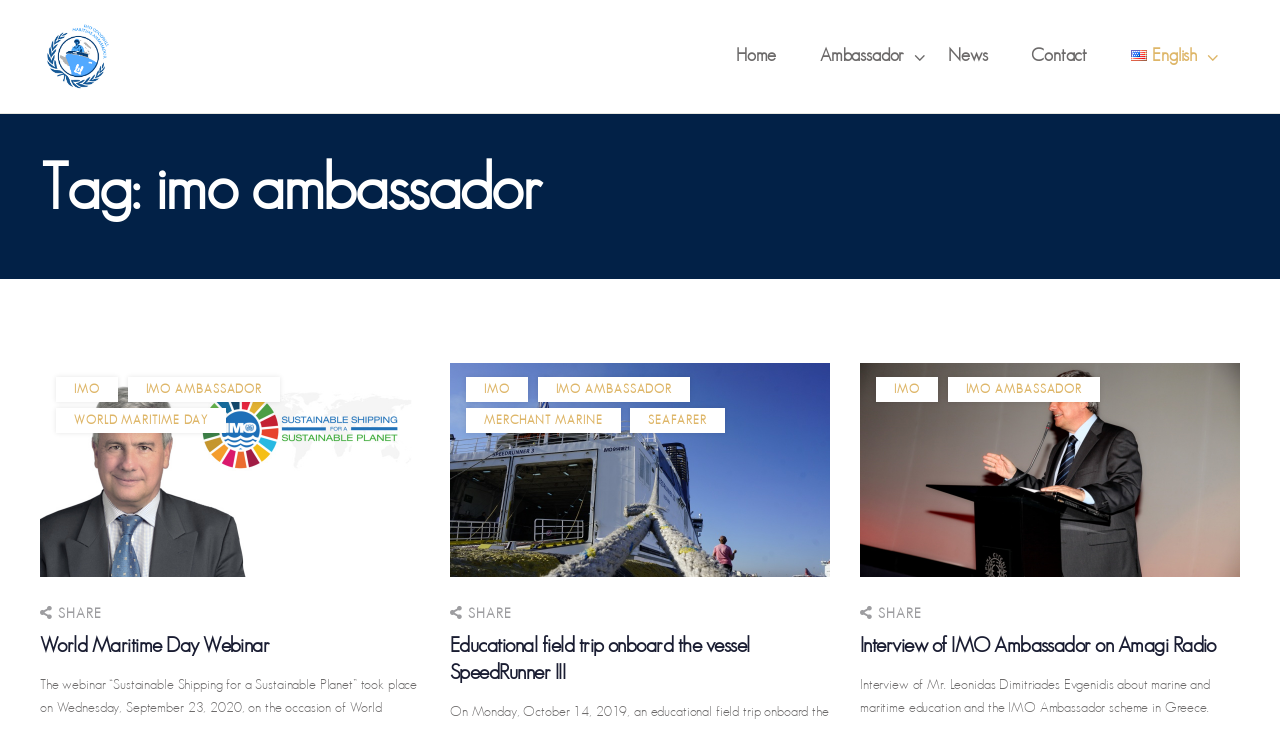

--- FILE ---
content_type: text/html; charset=UTF-8
request_url: http://imomagreece.com/tag/imo-ambassador/
body_size: 13954
content:
<!DOCTYPE html>
<html lang="en-US" class="no-js scheme_default">
<head>
<meta charset="UTF-8">
<meta name="viewport" content="width=device-width, initial-scale=1, maximum-scale=1">
<meta name="format-detection" content="telephone=no">
<link rel="profile" href="http://gmpg.org/xfn/11">
<link rel="pingback" href="http://imomagreece.com/imobeta/xmlrpc.php">
<title>imo ambassador &#8211; Leonidas Dimitriadis-Evgenidis</title>
<meta name='robots' content='max-image-preview:large' />
<link rel='dns-prefetch' href='//www.googletagmanager.com' />
<link rel='dns-prefetch' href='//ajax.googleapis.com' />
<link rel='dns-prefetch' href='//fonts.googleapis.com' />
<link rel="alternate" type="application/rss+xml" title="Leonidas Dimitriadis-Evgenidis &raquo; Feed" href="http://imomagreece.com/feed/" />
<link rel="alternate" type="text/calendar" title="Leonidas Dimitriadis-Evgenidis &raquo; iCal Feed" href="http://imomagreece.com/events/?ical=1" />
<link rel="alternate" type="application/rss+xml" title="Leonidas Dimitriadis-Evgenidis &raquo; imo ambassador Tag Feed" href="http://imomagreece.com/tag/imo-ambassador/feed/" />
<meta property="og:site_name" content="Leonidas Dimitriadis-Evgenidis" />
<meta property="og:description" content="IMO Goodwill Maritime Ambassador in Greece" />
<meta property="og:type" content="website" />				<meta property="og:image" content="//imomagreece.com/imobeta/wp-content/uploads/2020/01/Ambassador-new-logo-col-2019-01.jpg" />
<link property="stylesheet" rel='stylesheet' id='wp-block-library-css'  href='//imomagreece.com/imobeta/wp-content/cache/imomagreece.com/wpfc-minified/qvdbue43/cal2s.css' type='text/css' media='all' />
<style id='global-styles-inline-css' type='text/css'>
body{--wp--preset--color--black: #000000;--wp--preset--color--cyan-bluish-gray: #abb8c3;--wp--preset--color--white: #ffffff;--wp--preset--color--pale-pink: #f78da7;--wp--preset--color--vivid-red: #cf2e2e;--wp--preset--color--luminous-vivid-orange: #ff6900;--wp--preset--color--luminous-vivid-amber: #fcb900;--wp--preset--color--light-green-cyan: #7bdcb5;--wp--preset--color--vivid-green-cyan: #00d084;--wp--preset--color--pale-cyan-blue: #8ed1fc;--wp--preset--color--vivid-cyan-blue: #0693e3;--wp--preset--color--vivid-purple: #9b51e0;--wp--preset--gradient--vivid-cyan-blue-to-vivid-purple: linear-gradient(135deg,rgba(6,147,227,1) 0%,rgb(155,81,224) 100%);--wp--preset--gradient--light-green-cyan-to-vivid-green-cyan: linear-gradient(135deg,rgb(122,220,180) 0%,rgb(0,208,130) 100%);--wp--preset--gradient--luminous-vivid-amber-to-luminous-vivid-orange: linear-gradient(135deg,rgba(252,185,0,1) 0%,rgba(255,105,0,1) 100%);--wp--preset--gradient--luminous-vivid-orange-to-vivid-red: linear-gradient(135deg,rgba(255,105,0,1) 0%,rgb(207,46,46) 100%);--wp--preset--gradient--very-light-gray-to-cyan-bluish-gray: linear-gradient(135deg,rgb(238,238,238) 0%,rgb(169,184,195) 100%);--wp--preset--gradient--cool-to-warm-spectrum: linear-gradient(135deg,rgb(74,234,220) 0%,rgb(151,120,209) 20%,rgb(207,42,186) 40%,rgb(238,44,130) 60%,rgb(251,105,98) 80%,rgb(254,248,76) 100%);--wp--preset--gradient--blush-light-purple: linear-gradient(135deg,rgb(255,206,236) 0%,rgb(152,150,240) 100%);--wp--preset--gradient--blush-bordeaux: linear-gradient(135deg,rgb(254,205,165) 0%,rgb(254,45,45) 50%,rgb(107,0,62) 100%);--wp--preset--gradient--luminous-dusk: linear-gradient(135deg,rgb(255,203,112) 0%,rgb(199,81,192) 50%,rgb(65,88,208) 100%);--wp--preset--gradient--pale-ocean: linear-gradient(135deg,rgb(255,245,203) 0%,rgb(182,227,212) 50%,rgb(51,167,181) 100%);--wp--preset--gradient--electric-grass: linear-gradient(135deg,rgb(202,248,128) 0%,rgb(113,206,126) 100%);--wp--preset--gradient--midnight: linear-gradient(135deg,rgb(2,3,129) 0%,rgb(40,116,252) 100%);--wp--preset--duotone--dark-grayscale: url('#wp-duotone-dark-grayscale');--wp--preset--duotone--grayscale: url('#wp-duotone-grayscale');--wp--preset--duotone--purple-yellow: url('#wp-duotone-purple-yellow');--wp--preset--duotone--blue-red: url('#wp-duotone-blue-red');--wp--preset--duotone--midnight: url('#wp-duotone-midnight');--wp--preset--duotone--magenta-yellow: url('#wp-duotone-magenta-yellow');--wp--preset--duotone--purple-green: url('#wp-duotone-purple-green');--wp--preset--duotone--blue-orange: url('#wp-duotone-blue-orange');--wp--preset--font-size--small: 13px;--wp--preset--font-size--medium: 20px;--wp--preset--font-size--large: 36px;--wp--preset--font-size--x-large: 42px;}.has-black-color{color: var(--wp--preset--color--black) !important;}.has-cyan-bluish-gray-color{color: var(--wp--preset--color--cyan-bluish-gray) !important;}.has-white-color{color: var(--wp--preset--color--white) !important;}.has-pale-pink-color{color: var(--wp--preset--color--pale-pink) !important;}.has-vivid-red-color{color: var(--wp--preset--color--vivid-red) !important;}.has-luminous-vivid-orange-color{color: var(--wp--preset--color--luminous-vivid-orange) !important;}.has-luminous-vivid-amber-color{color: var(--wp--preset--color--luminous-vivid-amber) !important;}.has-light-green-cyan-color{color: var(--wp--preset--color--light-green-cyan) !important;}.has-vivid-green-cyan-color{color: var(--wp--preset--color--vivid-green-cyan) !important;}.has-pale-cyan-blue-color{color: var(--wp--preset--color--pale-cyan-blue) !important;}.has-vivid-cyan-blue-color{color: var(--wp--preset--color--vivid-cyan-blue) !important;}.has-vivid-purple-color{color: var(--wp--preset--color--vivid-purple) !important;}.has-black-background-color{background-color: var(--wp--preset--color--black) !important;}.has-cyan-bluish-gray-background-color{background-color: var(--wp--preset--color--cyan-bluish-gray) !important;}.has-white-background-color{background-color: var(--wp--preset--color--white) !important;}.has-pale-pink-background-color{background-color: var(--wp--preset--color--pale-pink) !important;}.has-vivid-red-background-color{background-color: var(--wp--preset--color--vivid-red) !important;}.has-luminous-vivid-orange-background-color{background-color: var(--wp--preset--color--luminous-vivid-orange) !important;}.has-luminous-vivid-amber-background-color{background-color: var(--wp--preset--color--luminous-vivid-amber) !important;}.has-light-green-cyan-background-color{background-color: var(--wp--preset--color--light-green-cyan) !important;}.has-vivid-green-cyan-background-color{background-color: var(--wp--preset--color--vivid-green-cyan) !important;}.has-pale-cyan-blue-background-color{background-color: var(--wp--preset--color--pale-cyan-blue) !important;}.has-vivid-cyan-blue-background-color{background-color: var(--wp--preset--color--vivid-cyan-blue) !important;}.has-vivid-purple-background-color{background-color: var(--wp--preset--color--vivid-purple) !important;}.has-black-border-color{border-color: var(--wp--preset--color--black) !important;}.has-cyan-bluish-gray-border-color{border-color: var(--wp--preset--color--cyan-bluish-gray) !important;}.has-white-border-color{border-color: var(--wp--preset--color--white) !important;}.has-pale-pink-border-color{border-color: var(--wp--preset--color--pale-pink) !important;}.has-vivid-red-border-color{border-color: var(--wp--preset--color--vivid-red) !important;}.has-luminous-vivid-orange-border-color{border-color: var(--wp--preset--color--luminous-vivid-orange) !important;}.has-luminous-vivid-amber-border-color{border-color: var(--wp--preset--color--luminous-vivid-amber) !important;}.has-light-green-cyan-border-color{border-color: var(--wp--preset--color--light-green-cyan) !important;}.has-vivid-green-cyan-border-color{border-color: var(--wp--preset--color--vivid-green-cyan) !important;}.has-pale-cyan-blue-border-color{border-color: var(--wp--preset--color--pale-cyan-blue) !important;}.has-vivid-cyan-blue-border-color{border-color: var(--wp--preset--color--vivid-cyan-blue) !important;}.has-vivid-purple-border-color{border-color: var(--wp--preset--color--vivid-purple) !important;}.has-vivid-cyan-blue-to-vivid-purple-gradient-background{background: var(--wp--preset--gradient--vivid-cyan-blue-to-vivid-purple) !important;}.has-light-green-cyan-to-vivid-green-cyan-gradient-background{background: var(--wp--preset--gradient--light-green-cyan-to-vivid-green-cyan) !important;}.has-luminous-vivid-amber-to-luminous-vivid-orange-gradient-background{background: var(--wp--preset--gradient--luminous-vivid-amber-to-luminous-vivid-orange) !important;}.has-luminous-vivid-orange-to-vivid-red-gradient-background{background: var(--wp--preset--gradient--luminous-vivid-orange-to-vivid-red) !important;}.has-very-light-gray-to-cyan-bluish-gray-gradient-background{background: var(--wp--preset--gradient--very-light-gray-to-cyan-bluish-gray) !important;}.has-cool-to-warm-spectrum-gradient-background{background: var(--wp--preset--gradient--cool-to-warm-spectrum) !important;}.has-blush-light-purple-gradient-background{background: var(--wp--preset--gradient--blush-light-purple) !important;}.has-blush-bordeaux-gradient-background{background: var(--wp--preset--gradient--blush-bordeaux) !important;}.has-luminous-dusk-gradient-background{background: var(--wp--preset--gradient--luminous-dusk) !important;}.has-pale-ocean-gradient-background{background: var(--wp--preset--gradient--pale-ocean) !important;}.has-electric-grass-gradient-background{background: var(--wp--preset--gradient--electric-grass) !important;}.has-midnight-gradient-background{background: var(--wp--preset--gradient--midnight) !important;}.has-small-font-size{font-size: var(--wp--preset--font-size--small) !important;}.has-medium-font-size{font-size: var(--wp--preset--font-size--medium) !important;}.has-large-font-size{font-size: var(--wp--preset--font-size--large) !important;}.has-x-large-font-size{font-size: var(--wp--preset--font-size--x-large) !important;}
</style>
<link property="stylesheet" rel='stylesheet' id='contact-form-7-css'  href='//imomagreece.com/imobeta/wp-content/cache/imomagreece.com/wpfc-minified/kc7kn20l/cal2s.css' type='text/css' media='all' />
<link property="stylesheet" rel='stylesheet' id='jquery-ui-theme-css'  href='http://ajax.googleapis.com/ajax/libs/jqueryui/1.11.4/themes/smoothness/jquery-ui.min.css?ver=1.11.4' type='text/css' media='all' />
<link property="stylesheet" rel='stylesheet' id='jquery-ui-timepicker-css'  href='//imomagreece.com/imobeta/wp-content/cache/imomagreece.com/wpfc-minified/mcoms4jv/cal2s.css' type='text/css' media='all' />
<link property="stylesheet" rel='stylesheet' id='essential-grid-plugin-settings-css'  href='//imomagreece.com/imobeta/wp-content/cache/imomagreece.com/wpfc-minified/jzz7ed4d/cal2s.css' type='text/css' media='all' />
<link property="stylesheet" rel='stylesheet' id='tp-open-sans-css'  href='http://fonts.googleapis.com/css?family=Open+Sans%3A300%2C400%2C600%2C700%2C800&#038;ver=5.9.2' type='text/css' media='all' />
<link property="stylesheet" rel='stylesheet' id='tp-raleway-css'  href='http://fonts.googleapis.com/css?family=Raleway%3A100%2C200%2C300%2C400%2C500%2C600%2C700%2C800%2C900&#038;ver=5.9.2' type='text/css' media='all' />
<link property="stylesheet" rel='stylesheet' id='tp-droid-serif-css'  href='http://fonts.googleapis.com/css?family=Droid+Serif%3A400%2C700&#038;ver=5.9.2' type='text/css' media='all' />
<link property="stylesheet" rel='stylesheet' id='tp-merriweather-css'  href='http://fonts.googleapis.com/css?family=Merriweather%3A300%2C300i%2C400%2C400i%2C700%2C700i%2C900%2C900i&#038;ver=5.9.2' type='text/css' media='all' />
<link property="stylesheet" rel='stylesheet' id='tp-rufina-css'  href='http://fonts.googleapis.com/css?family=Rufina%3A400%2C700&#038;ver=5.9.2' type='text/css' media='all' />
<link property="stylesheet" rel='stylesheet' id='tp-fontello-css'  href='//imomagreece.com/imobeta/wp-content/cache/imomagreece.com/wpfc-minified/6jv5p0wg/cal2s.css' type='text/css' media='all' />
<link property="stylesheet" rel='stylesheet' id='rs-plugin-settings-css'  href='//imomagreece.com/imobeta/wp-content/cache/imomagreece.com/wpfc-minified/ffpsje57/cal2s.css' type='text/css' media='all' />
<style id='rs-plugin-settings-inline-css' type='text/css'>
#rs-demo-id {}
</style>
<link property="stylesheet" rel='stylesheet' id='trx_addons-icons-css'  href='//imomagreece.com/imobeta/wp-content/cache/imomagreece.com/wpfc-minified/1mvaau8s/cal2s.css' type='text/css' media='all' />
<link property="stylesheet" rel='stylesheet' id='swiperslider-css'  href='//imomagreece.com/imobeta/wp-content/cache/imomagreece.com/wpfc-minified/o7dqxmr/cal2s.css' type='text/css' media='all' />
<link property="stylesheet" rel='stylesheet' id='magnific-popup-css'  href='//imomagreece.com/imobeta/wp-content/cache/imomagreece.com/wpfc-minified/lkeslhto/cal2s.css' type='text/css' media='all' />
<link property="stylesheet" rel='stylesheet' id='trx_addons-css'  href='//imomagreece.com/imobeta/wp-content/cache/imomagreece.com/wpfc-minified/44kou6x/cal2s.css' type='text/css' media='all' />
<link property="stylesheet" rel='stylesheet' id='trx_addons-animation-css'  href='//imomagreece.com/imobeta/wp-content/cache/imomagreece.com/wpfc-minified/zzv902g/cal2s.css' type='text/css' media='all' />
<link property="stylesheet" rel='stylesheet' id='uaf_client_css-css'  href='//imomagreece.com/imobeta/wp-content/cache/imomagreece.com/wpfc-minified/mk3bjbhc/cal2s.css' type='text/css' media='all' />
<link property="stylesheet" rel='stylesheet' id='jack-well-style-css'  href='//imomagreece.com/imobeta/wp-content/cache/imomagreece.com/wpfc-minified/mb8vkogv/cal2s.css' type='text/css' media='all' />
<link property="stylesheet" rel='stylesheet' id='jack_well-font-google_fonts-css'  href='http://fonts.googleapis.com/css?family=Roboto:300,300italic,400,400italic,700,700italic%7cRoboto:300,300italic,400,400italic,700,700italic,900,900italic%7cRoboto:100,100italic,300,300italic,400,400italic,600,600italic,700,700italic,800,800italic,900,900italic%7cRoboto:400,700%7cRoboto:400&#038;subset=latin,latin-ext' type='text/css' media='all' />
<link property="stylesheet" rel='stylesheet' id='jack_well-icons-css'  href='//imomagreece.com/imobeta/wp-content/cache/imomagreece.com/wpfc-minified/kz8fumdg/cal2s.css' type='text/css' media='all' />
<link property="stylesheet" rel='stylesheet' id='jack_well-main-css'  href='//imomagreece.com/imobeta/wp-content/cache/imomagreece.com/wpfc-minified/mb8vkogv/cal2s.css' type='text/css' media='all' />
<link property="stylesheet" rel='stylesheet' id='jack_well-custom-css'  href='//imomagreece.com/imobeta/wp-content/cache/imomagreece.com/wpfc-minified/6mcytbrx/cal2s.css' type='text/css' media='all' />
<link property="stylesheet" rel='stylesheet' id='jack_well-color-default-css'  href='//imomagreece.com/imobeta/wp-content/cache/imomagreece.com/wpfc-minified/98vta6kj/cal2s.css' type='text/css' media='all' />
<link property="stylesheet" rel='stylesheet' id='jack_well-color-dark-css'  href='//imomagreece.com/imobeta/wp-content/cache/imomagreece.com/wpfc-minified/q7zg8j6c/cal2s.css' type='text/css' media='all' />
<link property="stylesheet" rel='stylesheet' id='mediaelement-css'  href='//imomagreece.com/imobeta/wp-content/cache/imomagreece.com/wpfc-minified/dg4dt2yq/cal2s.css' type='text/css' media='all' />
<link property="stylesheet" rel='stylesheet' id='wp-mediaelement-css'  href='//imomagreece.com/imobeta/wp-content/cache/imomagreece.com/wpfc-minified/nrnxjzk/cal2s.css' type='text/css' media='all' />
<link property="stylesheet" rel='stylesheet' id='jack_well-child-css'  href='//imomagreece.com/imobeta/wp-content/cache/imomagreece.com/wpfc-minified/qx2po3ys/cal2s.css' type='text/css' media='all' />
<link property="stylesheet" rel='stylesheet' id='trx_addons-responsive-css'  href='//imomagreece.com/imobeta/wp-content/cache/imomagreece.com/wpfc-minified/dpikrff/cal2s.css' type='text/css' media='all' />
<link property="stylesheet" rel='stylesheet' id='jack_well-responsive-css'  href='//imomagreece.com/imobeta/wp-content/cache/imomagreece.com/wpfc-minified/e2xukf9g/cal2s.css' type='text/css' media='all' />
<link property="stylesheet" rel='stylesheet' id='wp-add-custom-css-css'  href='//imomagreece.com/imobeta/wp-content/cache/imomagreece.com/wpfc-minified/qtta79uk/cal2s.css' type='text/css' media='all' />
<script src='//imomagreece.com/imobeta/wp-content/cache/imomagreece.com/wpfc-minified/9a4bs47l/cal2s.js' type="text/javascript"></script>
<!-- <script type='text/javascript' src='http://imomagreece.com/imobeta/wp-includes/js/jquery/jquery.min.js?ver=3.6.0' id='jquery-core-js'></script> -->
<!-- <script type='text/javascript' src='http://imomagreece.com/imobeta/wp-includes/js/jquery/jquery-migrate.min.js?ver=3.3.2' id='jquery-migrate-js'></script> -->
<!-- <script type='text/javascript' src='http://imomagreece.com/imobeta/wp-content/plugins/essential-grid/public/assets/js/jquery.esgbox.min.js?ver=2.2.4.2' id='themepunchboxext-js'></script> -->
<link rel="https://api.w.org/" href="http://imomagreece.com/wp-json/" /><link rel="alternate" type="application/json" href="http://imomagreece.com/wp-json/wp/v2/tags/67" /><link rel="EditURI" type="application/rsd+xml" title="RSD" href="http://imomagreece.com/imobeta/xmlrpc.php?rsd" />
<link rel="wlwmanifest" type="application/wlwmanifest+xml" href="http://imomagreece.com/imobeta/wp-includes/wlwmanifest.xml" /> 
<meta name="generator" content="WordPress 5.9.2" />
<meta name="generator" content="Site Kit by Google 1.70.0" />		<script type="text/javascript">
var ajaxRevslider;
jQuery(document).ready(function() {
// CUSTOM AJAX CONTENT LOADING FUNCTION
ajaxRevslider = function(obj) {
// obj.type : Post Type
// obj.id : ID of Content to Load
// obj.aspectratio : The Aspect Ratio of the Container / Media
// obj.selector : The Container Selector where the Content of Ajax will be injected. It is done via the Essential Grid on Return of Content
var content = "";
data = {};
data.action = 'revslider_ajax_call_front';
data.client_action = 'get_slider_html';
data.token = '064528d4c1';
data.type = obj.type;
data.id = obj.id;
data.aspectratio = obj.aspectratio;
// SYNC AJAX REQUEST
jQuery.ajax({
type:"post",
url:"http://imomagreece.com/imobeta/wp-admin/admin-ajax.php",
dataType: 'json',
data:data,
async:false,
success: function(ret, textStatus, XMLHttpRequest) {
if(ret.success == true)
content = ret.data;								
},
error: function(e) {
console.log(e);
}
});
// FIRST RETURN THE CONTENT WHEN IT IS LOADED !!
return content;						 
};
// CUSTOM AJAX FUNCTION TO REMOVE THE SLIDER
var ajaxRemoveRevslider = function(obj) {
return jQuery(obj.selector+" .rev_slider").revkill();
};
// EXTEND THE AJAX CONTENT LOADING TYPES WITH TYPE AND FUNCTION
var extendessential = setInterval(function() {
if (jQuery.fn.tpessential != undefined) {
clearInterval(extendessential);
if(typeof(jQuery.fn.tpessential.defaults) !== 'undefined') {
jQuery.fn.tpessential.defaults.ajaxTypes.push({type:"revslider",func:ajaxRevslider,killfunc:ajaxRemoveRevslider,openAnimationSpeed:0.3});   
// type:  Name of the Post to load via Ajax into the Essential Grid Ajax Container
// func: the Function Name which is Called once the Item with the Post Type has been clicked
// killfunc: function to kill in case the Ajax Window going to be removed (before Remove function !
// openAnimationSpeed: how quick the Ajax Content window should be animated (default is 0.3)
}
}
},30);
});
</script>
<meta name="tec-api-version" content="v1"><meta name="tec-api-origin" content="http://imomagreece.com"><link rel="alternate" href="http://imomagreece.com/wp-json/tribe/events/v1/events/?tags=imo-ambassador" /><meta name="generator" content="Powered by WPBakery Page Builder - drag and drop page builder for WordPress."/>
<!--[if lte IE 9]><link rel="stylesheet" type="text/css" href='//imomagreece.com/imobeta/wp-content/cache/imomagreece.com/wpfc-minified/8kudommi/cal2q.css' media="screen"><![endif]--><meta name="generator" content="Powered by Slider Revolution 5.4.8 - responsive, Mobile-Friendly Slider Plugin for WordPress with comfortable drag and drop interface." />
<link rel="icon" href="http://imomagreece.com/imobeta/wp-content/uploads/2020/01/cropped-Ambassador-new-logo-col-2019-01-32x32.jpg" sizes="32x32" />
<link rel="icon" href="http://imomagreece.com/imobeta/wp-content/uploads/2020/01/cropped-Ambassador-new-logo-col-2019-01-192x192.jpg" sizes="192x192" />
<link rel="apple-touch-icon" href="http://imomagreece.com/imobeta/wp-content/uploads/2020/01/cropped-Ambassador-new-logo-col-2019-01-180x180.jpg" />
<meta name="msapplication-TileImage" content="http://imomagreece.com/imobeta/wp-content/uploads/2020/01/cropped-Ambassador-new-logo-col-2019-01-270x270.jpg" />
<script type="text/javascript">function setREVStartSize(e){									
try{ e.c=jQuery(e.c);var i=jQuery(window).width(),t=9999,r=0,n=0,l=0,f=0,s=0,h=0;
if(e.responsiveLevels&&(jQuery.each(e.responsiveLevels,function(e,f){f>i&&(t=r=f,l=e),i>f&&f>r&&(r=f,n=e)}),t>r&&(l=n)),f=e.gridheight[l]||e.gridheight[0]||e.gridheight,s=e.gridwidth[l]||e.gridwidth[0]||e.gridwidth,h=i/s,h=h>1?1:h,f=Math.round(h*f),"fullscreen"==e.sliderLayout){var u=(e.c.width(),jQuery(window).height());if(void 0!=e.fullScreenOffsetContainer){var c=e.fullScreenOffsetContainer.split(",");if (c) jQuery.each(c,function(e,i){u=jQuery(i).length>0?u-jQuery(i).outerHeight(!0):u}),e.fullScreenOffset.split("%").length>1&&void 0!=e.fullScreenOffset&&e.fullScreenOffset.length>0?u-=jQuery(window).height()*parseInt(e.fullScreenOffset,0)/100:void 0!=e.fullScreenOffset&&e.fullScreenOffset.length>0&&(u-=parseInt(e.fullScreenOffset,0))}f=u}else void 0!=e.minHeight&&f<e.minHeight&&(f=e.minHeight);e.c.closest(".rev_slider_wrapper").css({height:f})					
}catch(d){console.log("Failure at Presize of Slider:"+d)}						
};</script>
<style type="text/css" id="wp-custom-css">
.sf-with-ul img {
vertical-align:baseline;
}
.trx_addons_icon-search {
display:none;
}
.scheme_default.footer_wrap, .footer_wrap .scheme_default.vc_row {
background-color: #fff;
}
.scheme_default .footer_logo_inner:after {
display:none;
}
.sc_blogger_default 
.sc_blogger_item_excerpt_text {
font-size: 1.4em;
}
.breadcrumbs {
display:none;
}		</style>
<noscript><style type="text/css"> .wpb_animate_when_almost_visible { opacity: 1; }</style></noscript><style type="text/css" id="trx_addons-inline-styles-inline-css">.custom-logo-link,.sc_layouts_logo{font-size:1.6em}</style></head>
<body class="archive tag tag-imo-ambassador tag-67 wp-custom-logo ua_chrome tribe-no-js body_tag scheme_default blog_mode_blog body_style_wide  is_stream blog_style_classic_3 sidebar_hide expand_content trx_addons_present header_type_default header_style_header-default header_position_default menu_style_top no_layout wpb-js-composer js-comp-ver-5.5.2 vc_responsive">
<div class="body_wrap">
<div class="page_wrap"><header class="top_panel top_panel_default without_bg_image scheme_default"><div class="top_panel_navi sc_layouts_row sc_layouts_row_type_compact sc_layouts_row_fixed sc_layouts_row_fixed_always sc_layouts_row_delimiter">
<div class="content_wrap">
<div class="columns_wrap columns_fluid">
<div class="sc_layouts_column sc_layouts_column_align_left sc_layouts_column_icons_position_left sc_layouts_column_fluid column-1_4">
<div class="sc_layouts_item"><a class="sc_layouts_logo" href="http://imomagreece.com/"><img src="//imomagreece.com/imobeta/wp-content/uploads/2020/01/Ambassador-new-logo-col-2019-01.jpg" alt="" width="514" height="534"></a></div>
</div><div class="sc_layouts_column sc_layouts_column_align_right sc_layouts_column_icons_position_left sc_layouts_column_fluid column-3_4">
<div class="sc_layouts_item">
<nav itemscope itemtype="http://schema.org/SiteNavigationElement" class="menu_main_nav_area sc_layouts_menu sc_layouts_menu_default sc_layouts_hide_on_mobile"><ul id="menu_main" class="sc_layouts_menu_nav menu_main_nav"><li id="menu-item-2220" class="menu-item menu-item-type-post_type menu-item-object-page menu-item-home menu-item-2220"><a href="http://imomagreece.com/"><span>Home</span></a></li><li id="menu-item-2222" class="menu-item menu-item-type-custom menu-item-object-custom menu-item-has-children menu-item-2222"><a href="#"><span>Ambassador</span></a>
<ul class="sub-menu"><li id="menu-item-2219" class="menu-item menu-item-type-post_type menu-item-object-page menu-item-2219"><a href="http://imomagreece.com/bio/"><span>Biography</span></a></li><li id="menu-item-2216" class="menu-item menu-item-type-post_type menu-item-object-page menu-item-2216"><a href="http://imomagreece.com/the-scheme/"><span>Scheme</span></a></li><li id="menu-item-2217" class="menu-item menu-item-type-post_type menu-item-object-page menu-item-2217"><a href="http://imomagreece.com/what-makes-an-imo-ambassador/"><span>Objective</span></a></li><li id="menu-item-2215" class="menu-item menu-item-type-post_type menu-item-object-page menu-item-2215"><a href="http://imomagreece.com/activities/"><span>Activities</span></a></li></ul>
</li><li id="menu-item-2214" class="menu-item menu-item-type-post_type menu-item-object-page menu-item-2214"><a href="http://imomagreece.com/news/"><span>News</span></a></li><li id="menu-item-2218" class="menu-item menu-item-type-post_type menu-item-object-page menu-item-2218"><a href="http://imomagreece.com/contact/"><span>Contact</span></a></li><li id="menu-item-2221" class="pll-parent-menu-item menu-item menu-item-type-custom menu-item-object-custom current-menu-parent menu-item-has-children menu-item-2221"><a href="#pll_switcher"><span><img src="[data-uri]" alt="English" width="16" height="11" style="width: 16px; height: 11px;" /><span style="margin-left:0.3em;">English</span></span></a>
<ul class="sub-menu"><li id="menu-item-2221-el" class="lang-item lang-item-30 lang-item-el no-translation lang-item-first menu-item menu-item-type-custom menu-item-object-custom menu-item-2221-el"><a href="http://imomagreece.com/el/homepage/" hreflang="el" lang="el"><span><img src="[data-uri]" alt="Ελληνικά" width="16" height="11" style="width: 16px; height: 11px;" /><span style="margin-left:0.3em;">Ελληνικά</span></span></a></li><li id="menu-item-2221-en" class="lang-item lang-item-34 lang-item-en current-lang menu-item menu-item-type-custom menu-item-object-custom menu-item-2221-en"><a href="http://imomagreece.com/tag/imo-ambassador/" hreflang="en-US" lang="en-US"><span><img src="[data-uri]" alt="English" width="16" height="11" style="width: 16px; height: 11px;" /><span style="margin-left:0.3em;">English</span></span></a></li></ul>
</li></ul></nav>					<div class="sc_layouts_iconed_text sc_layouts_menu_mobile_button">
<a class="sc_layouts_item_link sc_layouts_iconed_text_link" href="#">
<span class="sc_layouts_item_icon sc_layouts_iconed_text_icon trx_addons_icon-menu"></span>
</a>
</div>
</div><div class="sc_layouts_item"><div class="search_wrap search_style_fullscreen header_search">
<div class="search_form_wrap">
<form role="search" method="get" class="search_form" action="http://imomagreece.com/">
<input type="text" class="search_field" placeholder="Search" value="" name="s">
<button type="submit" class="search_submit trx_addons_icon-search"></button>
<a class="search_close trx_addons_icon-delete"></a>
</form>
</div>
</div></div>			</div>
</div><!-- /.columns_wrap -->
</div><!-- /.content_wrap -->
</div><!-- /.top_panel_navi -->	<div class="top_panel_title sc_layouts_row sc_layouts_row_type_normal">
<div class="content_wrap">
<div class="sc_layouts_column sc_layouts_column_align_left">
<div class="sc_layouts_item">
<div class="sc_layouts_title sc_align_left">
<div class="sc_layouts_title_title">							<h1 itemprop="headline" class="sc_layouts_title_caption">Tag: imo ambassador</h1>
</div><div class="sc_layouts_title_breadcrumbs"><div class="breadcrumbs"><a class="breadcrumbs_item home" href="http://imomagreece.com/">Home</a><span class="breadcrumbs_delimiter"></span><a href="http://imomagreece.com">All Posts</a><span class="breadcrumbs_delimiter"></span><span class="breadcrumbs_item current">Tag: imo ambassador</span></div></div>
</div>
</div>
</div>
</div>
</div>
</header><div class="menu_mobile_overlay"></div>
<div class="menu_mobile menu_mobile_narrow scheme_dark">
<div class="menu_mobile_inner">
<a class="menu_mobile_close icon-cancel"></a><a class="sc_layouts_logo" href="http://imomagreece.com/"><img src="//imomagreece.com/imobeta/wp-content/uploads/2020/01/Ambassador-new-logo-col-2019-01.jpg" alt="" width="514" height="534"></a><nav itemscope itemtype="http://schema.org/SiteNavigationElement" class="menu_mobile_nav_area sc_layouts_menu sc_layouts_menu_default "><ul id="menu_mobile" class=" menu_mobile_nav"><li id="menu_mobile-item-2220" class="menu-item menu-item-type-post_type menu-item-object-page menu-item-home menu-item-2220"><a href="http://imomagreece.com/"><span>Home</span></a></li><li id="menu_mobile-item-2222" class="menu-item menu-item-type-custom menu-item-object-custom menu-item-has-children menu-item-2222"><a href="#"><span>Ambassador</span></a>
<ul class="sub-menu"><li id="menu_mobile-item-2219" class="menu-item menu-item-type-post_type menu-item-object-page menu-item-2219"><a href="http://imomagreece.com/bio/"><span>Biography</span></a></li><li id="menu_mobile-item-2216" class="menu-item menu-item-type-post_type menu-item-object-page menu-item-2216"><a href="http://imomagreece.com/the-scheme/"><span>Scheme</span></a></li><li id="menu_mobile-item-2217" class="menu-item menu-item-type-post_type menu-item-object-page menu-item-2217"><a href="http://imomagreece.com/what-makes-an-imo-ambassador/"><span>Objective</span></a></li><li id="menu_mobile-item-2215" class="menu-item menu-item-type-post_type menu-item-object-page menu-item-2215"><a href="http://imomagreece.com/activities/"><span>Activities</span></a></li></ul>
</li><li id="menu_mobile-item-2214" class="menu-item menu-item-type-post_type menu-item-object-page menu-item-2214"><a href="http://imomagreece.com/news/"><span>News</span></a></li><li id="menu_mobile-item-2218" class="menu-item menu-item-type-post_type menu-item-object-page menu-item-2218"><a href="http://imomagreece.com/contact/"><span>Contact</span></a></li><li id="menu_mobile-item-2221" class="pll-parent-menu-item menu-item menu-item-type-custom menu-item-object-custom current-menu-parent menu-item-has-children menu-item-2221"><a href="#pll_switcher"><span><img src="[data-uri]" alt="English" width="16" height="11" style="width: 16px; height: 11px;" /><span style="margin-left:0.3em;">English</span></span></a>
<ul class="sub-menu"><li id="menu_mobile-item-2221-el" class="lang-item lang-item-30 lang-item-el no-translation lang-item-first menu-item menu-item-type-custom menu-item-object-custom menu-item-2221-el"><a href="http://imomagreece.com/el/homepage/" hreflang="el" lang="el"><span><img src="[data-uri]" alt="Ελληνικά" width="16" height="11" style="width: 16px; height: 11px;" /><span style="margin-left:0.3em;">Ελληνικά</span></span></a></li><li id="menu_mobile-item-2221-en" class="lang-item lang-item-34 lang-item-en current-lang menu-item menu-item-type-custom menu-item-object-custom menu-item-2221-en"><a href="http://imomagreece.com/tag/imo-ambassador/" hreflang="en-US" lang="en-US"><span><img src="[data-uri]" alt="English" width="16" height="11" style="width: 16px; height: 11px;" /><span style="margin-left:0.3em;">English</span></span></a></li></ul>
</li></ul></nav>	</div>
</div>
<div class="page_content_wrap">
<div class="content_wrap">
<div class="content">
<div class="posts_container columns_wrap columns_padding_bottom"><div class="column-1_3"><article id="post-2869" 
class="post_item post_format_video post_layout_classic post_layout_classic_3 post-2869 post type-post status-publish format-video has-post-thumbnail hentry category-newseng tag-imo tag-imo-ambassador tag-world-maritime-day post_format-post-format-video"	>
<div class="post_featured with_thumb hover_play"><img width="760" height="428" src="http://imomagreece.com/imobeta/wp-content/uploads/2020/09/Λεωνίδας-Δημητριάδης-Ευγενίδης-760x428.jpg" class="attachment-jack_well-thumb-big size-jack_well-thumb-big wp-post-image" alt="" srcset="http://imomagreece.com/imobeta/wp-content/uploads/2020/09/Λεωνίδας-Δημητριάδης-Ευγενίδης-760x428.jpg 760w, http://imomagreece.com/imobeta/wp-content/uploads/2020/09/Λεωνίδας-Δημητριάδης-Ευγενίδης-1170x658.jpg 1170w, http://imomagreece.com/imobeta/wp-content/uploads/2020/09/Λεωνίδας-Δημητριάδης-Ευγενίδης-370x208.jpg 370w, http://imomagreece.com/imobeta/wp-content/uploads/2020/09/Λεωνίδας-Δημητριάδης-Ευγενίδης-270x152.jpg 270w" sizes="(max-width: 760px) 100vw, 760px" /><div class="mask"></div><div class="post_info"><div class="post_tags"><span class="post_meta_item post_tags"><span class="post_meta_label"></span> <a href="http://imomagreece.com/tag/imo/" rel="tag">imo</a> <a href="http://imomagreece.com/tag/imo-ambassador/" rel="tag">imo ambassador</a> <a href="http://imomagreece.com/tag/world-maritime-day/" rel="tag">world maritime day</a></span></div></div></div>		<div class="post_header entry-header">
<div class="post_meta"><span class="post_meta_item post_share"><div class="socials_share socials_size_tiny socials_type_drop socials_dir_horizontal"><a href="#" class="socials_caption"><span class="socials_caption_label">Share</span></a><span class="social_items"><a class="social_item social_item_popup" href="https://twitter.com/intent/tweet?text=World+Maritime+Day+Webinar&#038;url=http%3A%2F%2Fimomagreece.com%2Fworld-maritime-day-webinar%2F" data-link="https://twitter.com/intent/tweet?text=World Maritime Day Webinar&amp;url=http://imomagreece.com/world-maritime-day-webinar/" data-count="trx_addons_twitter"><span class="social_icon social_icon_trx_addons_twitter"><span class="trx_addons_icon-twitter"></span><i>Trx_addons_twitter</i></span></a><a class="social_item social_item_popup" href="http://www.facebook.com/sharer.php?u=http%3A%2F%2Fimomagreece.com%2Fworld-maritime-day-webinar%2F" data-link="http://www.facebook.com/sharer.php?u=http://imomagreece.com/world-maritime-day-webinar/" data-count="trx_addons_facebook"><span class="social_icon social_icon_trx_addons_facebook"><span class="trx_addons_icon-facebook"></span><i>Trx_addons_facebook</i></span></a><a class="social_item social_item_popup" href="https://plus.google.com/share?url=http%3A%2F%2Fimomagreece.com%2Fworld-maritime-day-webinar%2F" data-link="https://plus.google.com/share?url=http://imomagreece.com/world-maritime-day-webinar/" data-count="trx_addons_gplus"><span class="social_icon social_icon_trx_addons_gplus"><span class="trx_addons_icon-gplus"></span><i>Google+</i></span></a><a class="social_item social_item_popup" href="http://www.tumblr.com/share?v=3&#038;u=http%3A%2F%2Fimomagreece.com%2Fworld-maritime-day-webinar%2F&#038;t=World+Maritime+Day+Webinar&#038;s=The+webinar+%22Sustainable+Shipping+for+a+Sustainable+Planet%22+took+place+on+Wednesday%2C+September+23%2C+2020%2C+on+the+occasion+of+World+Maritime+Day.+The+IMO+Goodwill+Ambassador+in+Greece+Mr.+Leonidas+Dimitriadis+-+Evgenidis%2C+and+representatives+of+the+Ministry+of+Shipping+and+the+shipping+industry+participated+in+the+webinar%2C+organized+by+Isalos.net." data-link="http://www.tumblr.com/share?v=3&amp;u=http://imomagreece.com/world-maritime-day-webinar/&amp;t=World Maritime Day Webinar&amp;s=The webinar &quot;Sustainable Shipping for a Sustainable Planet&quot; took place on Wednesday, September 23, 2020, on the occasion of World Maritime Day. The IMO Goodwill Ambassador in Greece Mr. Leonidas Dimitriadis - Evgenidis, and representatives of the Ministry of Shipping and the shipping industry participated in the webinar, organized by Isalos.net." data-count="trx_addons_tumblr"><span class="social_icon social_icon_trx_addons_tumblr"><span class="trx_addons_icon-tumblr"></span><i>Trx_addons_tumblr</i></span></a><a class="social_item" href="mailto:info@themerex.net" target="_blank" data-count="trx_addons_mail"><span class="social_icon social_icon_trx_addons_mail"><span class="trx_addons_icon-mail"></span><i>E-mail</i></span></a></span></div></span></div><!-- .post_meta --><h4 class="post_title entry-title"><a href="http://imomagreece.com/world-maritime-day-webinar/" rel="bookmark">World Maritime Day Webinar</a></h4>		</div><!-- .entry-header -->
<div class="post_content entry-content">
<div class="post_content_inner">
<p>The webinar &#8220;Sustainable Shipping for a Sustainable Planet&#8221; took place on Wednesday, September 23, 2020, on the occasion of World Maritime Day. The IMO Goodwill Ambassador in Greece Mr. Leonidas Dimitriadis &#8211; Evgenidis, and representatives of the Ministry of Shipping and the shipping industry participated in the webinar, organized by Isalos.net.</p>
</div>
<p class="more-link-block"><a class="more-link" href="http://imomagreece.com/world-maritime-day-webinar/">Read more</a></p>				<a class="post_meta_item post_author" rel="author" href="http://imomagreece.com/author/lyssokou/">
by 					Lysandra Sokkou				</a>
</div><!-- .entry-content -->
</article></div><div class="column-1_3"><article id="post-2550" 
class="post_item post_format_gallery post_layout_classic post_layout_classic_3 post-2550 post type-post status-publish format-gallery has-post-thumbnail hentry category-newseng tag-imo tag-imo-ambassador tag-merchant-marine tag-seafarer post_format-post-format-gallery"	>
<div class="post_featured with_thumb hover_dots"><img width="760" height="428" src="http://imomagreece.com/imobeta/wp-content/uploads/2019/10/DSC6951-760x428.jpg" class="attachment-jack_well-thumb-big size-jack_well-thumb-big wp-post-image" alt="" loading="lazy" srcset="http://imomagreece.com/imobeta/wp-content/uploads/2019/10/DSC6951-760x428.jpg 760w, http://imomagreece.com/imobeta/wp-content/uploads/2019/10/DSC6951-1170x658.jpg 1170w, http://imomagreece.com/imobeta/wp-content/uploads/2019/10/DSC6951-370x208.jpg 370w, http://imomagreece.com/imobeta/wp-content/uploads/2019/10/DSC6951-270x152.jpg 270w" sizes="(max-width: 760px) 100vw, 760px" /><div class="mask"></div><a href="http://imomagreece.com/educational-field-trip-onboard-the-vessel-speedrunner-iii/" aria-hidden="true" class="icons"><span></span><span></span><span></span></a><div class="post_info"><div class="post_tags"><span class="post_meta_item post_tags"><span class="post_meta_label"></span> <a href="http://imomagreece.com/tag/imo/" rel="tag">imo</a> <a href="http://imomagreece.com/tag/imo-ambassador/" rel="tag">imo ambassador</a> <a href="http://imomagreece.com/tag/merchant-marine/" rel="tag">merchant marine</a> <a href="http://imomagreece.com/tag/seafarer/" rel="tag">seafarer</a></span></div></div></div>		<div class="post_header entry-header">
<div class="post_meta"><span class="post_meta_item post_share"><div class="socials_share socials_size_tiny socials_type_drop socials_dir_horizontal"><a href="#" class="socials_caption"><span class="socials_caption_label">Share</span></a><span class="social_items"><a class="social_item social_item_popup" href="https://twitter.com/intent/tweet?text=Educational+field+trip+onboard+the+vessel+SpeedRunner+III&#038;url=http%3A%2F%2Fimomagreece.com%2Feducational-field-trip-onboard-the-vessel-speedrunner-iii%2F" data-link="https://twitter.com/intent/tweet?text=Educational field trip onboard the vessel SpeedRunner III&amp;url=http://imomagreece.com/educational-field-trip-onboard-the-vessel-speedrunner-iii/" data-count="trx_addons_twitter"><span class="social_icon social_icon_trx_addons_twitter"><span class="trx_addons_icon-twitter"></span><i>Trx_addons_twitter</i></span></a><a class="social_item social_item_popup" href="http://www.facebook.com/sharer.php?u=http%3A%2F%2Fimomagreece.com%2Feducational-field-trip-onboard-the-vessel-speedrunner-iii%2F" data-link="http://www.facebook.com/sharer.php?u=http://imomagreece.com/educational-field-trip-onboard-the-vessel-speedrunner-iii/" data-count="trx_addons_facebook"><span class="social_icon social_icon_trx_addons_facebook"><span class="trx_addons_icon-facebook"></span><i>Trx_addons_facebook</i></span></a><a class="social_item social_item_popup" href="https://plus.google.com/share?url=http%3A%2F%2Fimomagreece.com%2Feducational-field-trip-onboard-the-vessel-speedrunner-iii%2F" data-link="https://plus.google.com/share?url=http://imomagreece.com/educational-field-trip-onboard-the-vessel-speedrunner-iii/" data-count="trx_addons_gplus"><span class="social_icon social_icon_trx_addons_gplus"><span class="trx_addons_icon-gplus"></span><i>Google+</i></span></a><a class="social_item social_item_popup" href="http://www.tumblr.com/share?v=3&#038;u=http%3A%2F%2Fimomagreece.com%2Feducational-field-trip-onboard-the-vessel-speedrunner-iii%2F&#038;t=Educational+field+trip+onboard+the+vessel+SpeedRunner+III&#038;s=On+Monday%2C+October+14%2C+2019%2C+an+educational+field+trip+onboard+the+vessel+Speedrunner+III+was+organized+for+two+vocational+high+schools.+" data-link="http://www.tumblr.com/share?v=3&amp;u=http://imomagreece.com/educational-field-trip-onboard-the-vessel-speedrunner-iii/&amp;t=Educational field trip onboard the vessel SpeedRunner III&amp;s=On Monday, October 14, 2019, an educational field trip onboard the vessel Speedrunner III was organized for two vocational high schools. " data-count="trx_addons_tumblr"><span class="social_icon social_icon_trx_addons_tumblr"><span class="trx_addons_icon-tumblr"></span><i>Trx_addons_tumblr</i></span></a><a class="social_item" href="mailto:info@themerex.net" target="_blank" data-count="trx_addons_mail"><span class="social_icon social_icon_trx_addons_mail"><span class="trx_addons_icon-mail"></span><i>E-mail</i></span></a></span></div></span></div><!-- .post_meta --><h4 class="post_title entry-title"><a href="http://imomagreece.com/educational-field-trip-onboard-the-vessel-speedrunner-iii/" rel="bookmark">Educational field trip onboard the vessel SpeedRunner III</a></h4>		</div><!-- .entry-header -->
<div class="post_content entry-content">
<div class="post_content_inner">
<p>On Monday, October 14, 2019, an educational field trip onboard the vessel Speedrunner III was organized for two vocational high schools. </p>
</div>
<p class="more-link-block"><a class="more-link" href="http://imomagreece.com/educational-field-trip-onboard-the-vessel-speedrunner-iii/">Read more</a></p>				<a class="post_meta_item post_author" rel="author" href="http://imomagreece.com/author/lyssokou/">
by 					Lysandra Sokkou				</a>
</div><!-- .entry-content -->
</article></div><div class="column-1_3"><article id="post-2515" 
class="post_item post_format_standard post_layout_classic post_layout_classic_3 post-2515 post type-post status-publish format-standard has-post-thumbnail hentry category-newseng tag-imo tag-imo-ambassador"	>
<div class="post_featured with_thumb hover_dots"><img width="760" height="428" src="http://imomagreece.com/imobeta/wp-content/uploads/2018/09/IMG_9542-760x428.jpg" class="attachment-jack_well-thumb-big size-jack_well-thumb-big wp-post-image" alt="" loading="lazy" srcset="http://imomagreece.com/imobeta/wp-content/uploads/2018/09/IMG_9542-760x428.jpg 760w, http://imomagreece.com/imobeta/wp-content/uploads/2018/09/IMG_9542-1170x658.jpg 1170w, http://imomagreece.com/imobeta/wp-content/uploads/2018/09/IMG_9542-370x208.jpg 370w, http://imomagreece.com/imobeta/wp-content/uploads/2018/09/IMG_9542-270x152.jpg 270w" sizes="(max-width: 760px) 100vw, 760px" /><div class="mask"></div><a href="http://imomagreece.com/interview-of-imo-ambassador-on-amagi-radio/" aria-hidden="true" class="icons"><span></span><span></span><span></span></a><div class="post_info"><div class="post_tags"><span class="post_meta_item post_tags"><span class="post_meta_label"></span> <a href="http://imomagreece.com/tag/imo/" rel="tag">imo</a> <a href="http://imomagreece.com/tag/imo-ambassador/" rel="tag">imo ambassador</a></span></div></div></div>		<div class="post_header entry-header">
<div class="post_meta"><span class="post_meta_item post_share"><div class="socials_share socials_size_tiny socials_type_drop socials_dir_horizontal"><a href="#" class="socials_caption"><span class="socials_caption_label">Share</span></a><span class="social_items"><a class="social_item social_item_popup" href="https://twitter.com/intent/tweet?text=Interview+of+IMO+Ambassador+on+Amagi+Radio&#038;url=http%3A%2F%2Fimomagreece.com%2Finterview-of-imo-ambassador-on-amagi-radio%2F" data-link="https://twitter.com/intent/tweet?text=Interview of IMO Ambassador on Amagi Radio&amp;url=http://imomagreece.com/interview-of-imo-ambassador-on-amagi-radio/" data-count="trx_addons_twitter"><span class="social_icon social_icon_trx_addons_twitter"><span class="trx_addons_icon-twitter"></span><i>Trx_addons_twitter</i></span></a><a class="social_item social_item_popup" href="http://www.facebook.com/sharer.php?u=http%3A%2F%2Fimomagreece.com%2Finterview-of-imo-ambassador-on-amagi-radio%2F" data-link="http://www.facebook.com/sharer.php?u=http://imomagreece.com/interview-of-imo-ambassador-on-amagi-radio/" data-count="trx_addons_facebook"><span class="social_icon social_icon_trx_addons_facebook"><span class="trx_addons_icon-facebook"></span><i>Trx_addons_facebook</i></span></a><a class="social_item social_item_popup" href="https://plus.google.com/share?url=http%3A%2F%2Fimomagreece.com%2Finterview-of-imo-ambassador-on-amagi-radio%2F" data-link="https://plus.google.com/share?url=http://imomagreece.com/interview-of-imo-ambassador-on-amagi-radio/" data-count="trx_addons_gplus"><span class="social_icon social_icon_trx_addons_gplus"><span class="trx_addons_icon-gplus"></span><i>Google+</i></span></a><a class="social_item social_item_popup" href="http://www.tumblr.com/share?v=3&#038;u=http%3A%2F%2Fimomagreece.com%2Finterview-of-imo-ambassador-on-amagi-radio%2F&#038;t=Interview+of+IMO+Ambassador+on+Amagi+Radio&#038;s=Interview+of+Mr.+Leonidas+Dimitriades+Evgenidis+about+marine+and+maritime+education+and+the+IMO+Ambassador+scheme+in+Greece." data-link="http://www.tumblr.com/share?v=3&amp;u=http://imomagreece.com/interview-of-imo-ambassador-on-amagi-radio/&amp;t=Interview of IMO Ambassador on Amagi Radio&amp;s=Interview of Mr. Leonidas Dimitriades Evgenidis about marine and maritime education and the IMO Ambassador scheme in Greece." data-count="trx_addons_tumblr"><span class="social_icon social_icon_trx_addons_tumblr"><span class="trx_addons_icon-tumblr"></span><i>Trx_addons_tumblr</i></span></a><a class="social_item" href="mailto:info@themerex.net" target="_blank" data-count="trx_addons_mail"><span class="social_icon social_icon_trx_addons_mail"><span class="trx_addons_icon-mail"></span><i>E-mail</i></span></a></span></div></span></div><!-- .post_meta --><h4 class="post_title entry-title"><a href="http://imomagreece.com/interview-of-imo-ambassador-on-amagi-radio/" rel="bookmark">Interview of IMO Ambassador on Amagi Radio</a></h4>		</div><!-- .entry-header -->
<div class="post_content entry-content">
<div class="post_content_inner">
<p>Interview of Mr. Leonidas Dimitriades Evgenidis about marine and maritime education and the IMO Ambassador scheme in Greece.</p>
</div>
<p class="more-link-block"><a class="more-link" href="http://imomagreece.com/interview-of-imo-ambassador-on-amagi-radio/">Read more</a></p>				<a class="post_meta_item post_author" rel="author" href="http://imomagreece.com/author/otouristas/">
by 					admin				</a>
</div><!-- .entry-content -->
</article></div><div class="column-1_3"><article id="post-2572" 
class="post_item post_format_standard post_layout_classic post_layout_classic_3 post-2572 post type-post status-publish format-standard has-post-thumbnail hentry category-newseng tag-imo tag-imo-ambassador tag-merchant-marine tag-seafarer"	>
<div class="post_featured with_thumb hover_dots"><img width="760" height="428" src="http://imomagreece.com/imobeta/wp-content/uploads/2019/11/7th-global-shipbrokers-forum-760x428.jpg" class="attachment-jack_well-thumb-big size-jack_well-thumb-big wp-post-image" alt="" loading="lazy" srcset="http://imomagreece.com/imobeta/wp-content/uploads/2019/11/7th-global-shipbrokers-forum-760x428.jpg 760w, http://imomagreece.com/imobeta/wp-content/uploads/2019/11/7th-global-shipbrokers-forum-1170x658.jpg 1170w, http://imomagreece.com/imobeta/wp-content/uploads/2019/11/7th-global-shipbrokers-forum-370x208.jpg 370w, http://imomagreece.com/imobeta/wp-content/uploads/2019/11/7th-global-shipbrokers-forum-270x152.jpg 270w" sizes="(max-width: 760px) 100vw, 760px" /><div class="mask"></div><a href="http://imomagreece.com/the-imo-ambassador-at-the-7th-global-shipbrokers-forum/" aria-hidden="true" class="icons"><span></span><span></span><span></span></a><div class="post_info"><div class="post_tags"><span class="post_meta_item post_tags"><span class="post_meta_label"></span> <a href="http://imomagreece.com/tag/imo/" rel="tag">imo</a> <a href="http://imomagreece.com/tag/imo-ambassador/" rel="tag">imo ambassador</a> <a href="http://imomagreece.com/tag/merchant-marine/" rel="tag">merchant marine</a> <a href="http://imomagreece.com/tag/seafarer/" rel="tag">seafarer</a></span></div></div></div>		<div class="post_header entry-header">
<div class="post_meta"><span class="post_meta_item post_share"><div class="socials_share socials_size_tiny socials_type_drop socials_dir_horizontal"><a href="#" class="socials_caption"><span class="socials_caption_label">Share</span></a><span class="social_items"><a class="social_item social_item_popup" href="https://twitter.com/intent/tweet?text=The+IMO+Ambassador+at+the+7th+Global+Shipbrokers+Forum&#038;url=http%3A%2F%2Fimomagreece.com%2Fthe-imo-ambassador-at-the-7th-global-shipbrokers-forum%2F" data-link="https://twitter.com/intent/tweet?text=The IMO Ambassador at the 7th Global Shipbrokers Forum&amp;url=http://imomagreece.com/the-imo-ambassador-at-the-7th-global-shipbrokers-forum/" data-count="trx_addons_twitter"><span class="social_icon social_icon_trx_addons_twitter"><span class="trx_addons_icon-twitter"></span><i>Trx_addons_twitter</i></span></a><a class="social_item social_item_popup" href="http://www.facebook.com/sharer.php?u=http%3A%2F%2Fimomagreece.com%2Fthe-imo-ambassador-at-the-7th-global-shipbrokers-forum%2F" data-link="http://www.facebook.com/sharer.php?u=http://imomagreece.com/the-imo-ambassador-at-the-7th-global-shipbrokers-forum/" data-count="trx_addons_facebook"><span class="social_icon social_icon_trx_addons_facebook"><span class="trx_addons_icon-facebook"></span><i>Trx_addons_facebook</i></span></a><a class="social_item social_item_popup" href="https://plus.google.com/share?url=http%3A%2F%2Fimomagreece.com%2Fthe-imo-ambassador-at-the-7th-global-shipbrokers-forum%2F" data-link="https://plus.google.com/share?url=http://imomagreece.com/the-imo-ambassador-at-the-7th-global-shipbrokers-forum/" data-count="trx_addons_gplus"><span class="social_icon social_icon_trx_addons_gplus"><span class="trx_addons_icon-gplus"></span><i>Google+</i></span></a><a class="social_item social_item_popup" href="http://www.tumblr.com/share?v=3&#038;u=http%3A%2F%2Fimomagreece.com%2Fthe-imo-ambassador-at-the-7th-global-shipbrokers-forum%2F&#038;t=The+IMO+Ambassador+at+the+7th+Global+Shipbrokers+Forum&#038;s=%CE%99%CE%9C%CE%9F+%CE%91mbassador+in+Greece%2C+Mr.+Leonidas+Dimitriadis-Evgenidis%2C+participated+in+the+panel+%E2%80%9CNew+Environmental+regulation+and+impact+on+Shipping%E2%80%9D+of+the+7th+Global+Shipbrokers+Forum." data-link="http://www.tumblr.com/share?v=3&amp;u=http://imomagreece.com/the-imo-ambassador-at-the-7th-global-shipbrokers-forum/&amp;t=The IMO Ambassador at the 7th Global Shipbrokers Forum&amp;s=ΙΜΟ Αmbassador in Greece, Mr. Leonidas Dimitriadis-Evgenidis, participated in the panel “New Environmental regulation and impact on Shipping” of the 7th Global Shipbrokers Forum." data-count="trx_addons_tumblr"><span class="social_icon social_icon_trx_addons_tumblr"><span class="trx_addons_icon-tumblr"></span><i>Trx_addons_tumblr</i></span></a><a class="social_item" href="mailto:info@themerex.net" target="_blank" data-count="trx_addons_mail"><span class="social_icon social_icon_trx_addons_mail"><span class="trx_addons_icon-mail"></span><i>E-mail</i></span></a></span></div></span></div><!-- .post_meta --><h4 class="post_title entry-title"><a href="http://imomagreece.com/the-imo-ambassador-at-the-7th-global-shipbrokers-forum/" rel="bookmark">The IMO Ambassador at the 7th Global Shipbrokers Forum</a></h4>		</div><!-- .entry-header -->
<div class="post_content entry-content">
<div class="post_content_inner">
<p>ΙΜΟ Αmbassador in Greece, Mr. Leonidas Dimitriadis-Evgenidis, participated in the panel “New Environmental regulation and impact on Shipping” of the 7th Global Shipbrokers Forum.</p>
</div>
<p class="more-link-block"><a class="more-link" href="http://imomagreece.com/the-imo-ambassador-at-the-7th-global-shipbrokers-forum/">Read more</a></p>				<a class="post_meta_item post_author" rel="author" href="http://imomagreece.com/author/lyssokou/">
by 					Lysandra Sokkou				</a>
</div><!-- .entry-content -->
</article></div></div>				
</div><!-- </.content> -->
</div><!-- </.content_wrap> -->			</div><!-- </.page_content_wrap> -->
<footer class="footer_wrap footer_default scheme_default">
<div class="footer_logo_wrap">
<div class="footer_logo_inner">
<a href="http://imomagreece.com/"><img src="http://imomagreece.com/imobeta/wp-content/uploads/2020/01/Ambassador-new-logo-col-2019-01-150x150.jpg" class="logo_footer_image" alt="logo-footer-image" width="150" height="150"></a>			</div>
</div>
<div class="footer_menu_wrap">
<div class="footer_menu_inner">
<nav itemscope itemtype="http://schema.org/SiteNavigationElement" class="menu_footer_nav_area sc_layouts_menu sc_layouts_menu_default"><ul id="menu_footer" class="sc_layouts_menu_nav menu_footer_nav"><li class="menu-item menu-item-type-post_type menu-item-object-page menu-item-home menu-item-2220"><a href="http://imomagreece.com/"><span>Home</span></a></li><li class="menu-item menu-item-type-custom menu-item-object-custom menu-item-has-children menu-item-2222"><a href="#"><span>Ambassador</span></a>
<ul class="sub-menu"><li class="menu-item menu-item-type-post_type menu-item-object-page menu-item-2219"><a href="http://imomagreece.com/bio/"><span>Biography</span></a></li><li class="menu-item menu-item-type-post_type menu-item-object-page menu-item-2216"><a href="http://imomagreece.com/the-scheme/"><span>Scheme</span></a></li><li class="menu-item menu-item-type-post_type menu-item-object-page menu-item-2217"><a href="http://imomagreece.com/what-makes-an-imo-ambassador/"><span>Objective</span></a></li><li class="menu-item menu-item-type-post_type menu-item-object-page menu-item-2215"><a href="http://imomagreece.com/activities/"><span>Activities</span></a></li></ul>
</li><li class="menu-item menu-item-type-post_type menu-item-object-page menu-item-2214"><a href="http://imomagreece.com/news/"><span>News</span></a></li><li class="menu-item menu-item-type-post_type menu-item-object-page menu-item-2218"><a href="http://imomagreece.com/contact/"><span>Contact</span></a></li><li class="pll-parent-menu-item menu-item menu-item-type-custom menu-item-object-custom current-menu-parent menu-item-has-children menu-item-2221"><a href="#pll_switcher"><span><img src="[data-uri]" alt="English" width="16" height="11" style="width: 16px; height: 11px;" /><span style="margin-left:0.3em;">English</span></span></a>
<ul class="sub-menu"><li class="lang-item lang-item-30 lang-item-el no-translation lang-item-first menu-item menu-item-type-custom menu-item-object-custom menu-item-2221-el"><a href="http://imomagreece.com/el/homepage/" hreflang="el" lang="el"><span><img src="[data-uri]" alt="Ελληνικά" width="16" height="11" style="width: 16px; height: 11px;" /><span style="margin-left:0.3em;">Ελληνικά</span></span></a></li><li class="lang-item lang-item-34 lang-item-en current-lang menu-item menu-item-type-custom menu-item-object-custom menu-item-2221-en"><a href="http://imomagreece.com/tag/imo-ambassador/" hreflang="en-US" lang="en-US"><span><img src="[data-uri]" alt="English" width="16" height="11" style="width: 16px; height: 11px;" /><span style="margin-left:0.3em;">English</span></span></a></li></ul>
</li></ul></nav>		</div>
</div>
<div class="footer_copyright_wrap scheme_">
<div class="footer_copyright_inner">
<div class="content_wrap">
<div class="copyright_text"><a href="">Eugenides Foundation</a> © 2018. All Rights Reserved.</div>
</div>
</div>
</div>
</footer><!-- /.footer_wrap -->
</div><!-- /.page_wrap -->
</div><!-- /.body_wrap -->
<a href="#" class="trx_addons_scroll_to_top trx_addons_icon-up" title="Scroll to top"></a>		<script>
( function ( body ) {
'use strict';
body.className = body.className.replace( /\btribe-no-js\b/, 'tribe-js' );
} )( document.body );
</script>
<script> /* <![CDATA[ */var tribe_l10n_datatables = {"aria":{"sort_ascending":": activate to sort column ascending","sort_descending":": activate to sort column descending"},"length_menu":"Show _MENU_ entries","empty_table":"No data available in table","info":"Showing _START_ to _END_ of _TOTAL_ entries","info_empty":"Showing 0 to 0 of 0 entries","info_filtered":"(filtered from _MAX_ total entries)","zero_records":"No matching records found","search":"Search:","all_selected_text":"All items on this page were selected. ","select_all_link":"Select all pages","clear_selection":"Clear Selection.","pagination":{"all":"All","next":"Next","previous":"Previous"},"select":{"rows":{"0":"","_":": Selected %d rows","1":": Selected 1 row"}},"datepicker":{"dayNames":["Sunday","Monday","Tuesday","Wednesday","Thursday","Friday","Saturday"],"dayNamesShort":["Sun","Mon","Tue","Wed","Thu","Fri","Sat"],"dayNamesMin":["S","M","T","W","T","F","S"],"monthNames":["January","February","March","April","May","June","July","August","September","October","November","December"],"monthNamesShort":["January","February","March","April","May","June","July","August","September","October","November","December"],"monthNamesMin":["Jan","Feb","Mar","Apr","May","Jun","Jul","Aug","Sep","Oct","Nov","Dec"],"nextText":"Next","prevText":"Prev","currentText":"Today","closeText":"Done","today":"Today","clear":"Clear"}};/* ]]> */ </script><script type='text/javascript' src='http://imomagreece.com/imobeta/wp-includes/js/dist/vendor/regenerator-runtime.min.js?ver=0.13.9' id='regenerator-runtime-js'></script>
<script type='text/javascript' src='http://imomagreece.com/imobeta/wp-includes/js/dist/vendor/wp-polyfill.min.js?ver=3.15.0' id='wp-polyfill-js'></script>
<script type='text/javascript' id='contact-form-7-js-extra'>
/* <![CDATA[ */
var wpcf7 = {"api":{"root":"http:\/\/imomagreece.com\/wp-json\/","namespace":"contact-form-7\/v1"}};
/* ]]> */
</script>
<script type='text/javascript' src='http://imomagreece.com/imobeta/wp-content/plugins/contact-form-7/includes/js/index.js?ver=5.5.6' id='contact-form-7-js'></script>
<script type='text/javascript' src='http://imomagreece.com/imobeta/wp-includes/js/jquery/ui/core.min.js?ver=1.13.1' id='jquery-ui-core-js'></script>
<script type='text/javascript' src='http://imomagreece.com/imobeta/wp-includes/js/jquery/ui/datepicker.min.js?ver=1.13.1' id='jquery-ui-datepicker-js'></script>
<script type='text/javascript' id='jquery-ui-datepicker-js-after'>
jQuery(function(jQuery){jQuery.datepicker.setDefaults({"closeText":"Close","currentText":"Today","monthNames":["January","February","March","April","May","June","July","August","September","October","November","December"],"monthNamesShort":["Jan","Feb","Mar","Apr","May","Jun","Jul","Aug","Sep","Oct","Nov","Dec"],"nextText":"Next","prevText":"Previous","dayNames":["Sunday","Monday","Tuesday","Wednesday","Thursday","Friday","Saturday"],"dayNamesShort":["Sun","Mon","Tue","Wed","Thu","Fri","Sat"],"dayNamesMin":["S","M","T","W","T","F","S"],"dateFormat":"MM d, yy","firstDay":1,"isRTL":false});});
</script>
<script type='text/javascript' src='http://imomagreece.com/imobeta/wp-content/plugins/contact-form-7-datepicker/js/jquery-ui-timepicker/jquery-ui-timepicker-addon.min.js?ver=5.9.2' id='jquery-ui-timepicker-js'></script>
<script type='text/javascript' src='http://imomagreece.com/imobeta/wp-includes/js/jquery/ui/mouse.min.js?ver=1.13.1' id='jquery-ui-mouse-js'></script>
<script type='text/javascript' src='http://imomagreece.com/imobeta/wp-includes/js/jquery/ui/slider.min.js?ver=1.13.1' id='jquery-ui-slider-js'></script>
<script type='text/javascript' src='http://imomagreece.com/imobeta/wp-includes/js/jquery/ui/controlgroup.min.js?ver=1.13.1' id='jquery-ui-controlgroup-js'></script>
<script type='text/javascript' src='http://imomagreece.com/imobeta/wp-includes/js/jquery/ui/checkboxradio.min.js?ver=1.13.1' id='jquery-ui-checkboxradio-js'></script>
<script type='text/javascript' src='http://imomagreece.com/imobeta/wp-includes/js/jquery/ui/button.min.js?ver=1.13.1' id='jquery-ui-button-js'></script>
<script type='text/javascript' src='http://imomagreece.com/imobeta/wp-content/plugins/contact-form-7-datepicker/js/jquery-ui-sliderAccess.js?ver=5.9.2' id='jquery-ui-slider-access-js'></script>
<script type='text/javascript' src='http://imomagreece.com/imobeta/wp-content/plugins/essential-grid/public/assets/js/jquery.themepunch.tools.min.js?ver=2.2.4.2' id='tp-tools-js'></script>
<script type='text/javascript' src='http://imomagreece.com/imobeta/wp-content/plugins/revslider/public/assets/js/jquery.themepunch.revolution.min.js?ver=5.4.8' id='revmin-js'></script>
<script type='text/javascript' src='http://imomagreece.com/imobeta/wp-content/plugins/trx_addons/js/swiper/swiper.jquery.min.js' id='swiperslider-js'></script>
<script type='text/javascript' src='http://imomagreece.com/imobeta/wp-content/plugins/trx_addons/js/magnific/jquery.magnific-popup.min.js' id='magnific-popup-js'></script>
<script type='text/javascript' id='trx_addons-js-extra'>
/* <![CDATA[ */
var TRX_ADDONS_STORAGE = {"ajax_url":"http:\/\/imomagreece.com\/imobeta\/wp-admin\/admin-ajax.php","ajax_nonce":"5324dee0c1","site_url":"http:\/\/imomagreece.com\/imobeta","post_id":"2572","vc_edit_mode":"0","popup_engine":"magnific","animate_inner_links":"0","menu_collapse":"0","menu_collapse_icon":"trx_addons_icon-ellipsis-vert","user_logged_in":"0","email_mask":"^([a-zA-Z0-9_\\-]+\\.)*[a-zA-Z0-9_\\-]+@[a-z0-9_\\-]+(\\.[a-z0-9_\\-]+)*\\.[a-z]{2,6}$","msg_ajax_error":"Invalid server answer!","msg_magnific_loading":"Loading image","msg_magnific_error":"Error loading image","msg_error_like":"Error saving your like! Please, try again later.","msg_field_name_empty":"The name can't be empty","msg_field_email_empty":"Too short (or empty) email address","msg_field_email_not_valid":"Invalid email address","msg_field_text_empty":"The message text can't be empty","msg_search_error":"Search error! Try again later.","msg_send_complete":"Send message complete!","msg_send_error":"Transmit failed!","ajax_views":"","menu_cache":[".menu_mobile_inner > nav > ul"],"login_via_ajax":"1","msg_login_empty":"The Login field can't be empty","msg_login_long":"The Login field is too long","msg_password_empty":"The password can't be empty and shorter then 4 characters","msg_password_long":"The password is too long","msg_login_success":"Login success! The page should be reloaded in 3 sec.","msg_login_error":"Login failed!","msg_not_agree":"Please, read and check 'Terms and Conditions'","msg_email_long":"E-mail address is too long","msg_email_not_valid":"E-mail address is invalid","msg_password_not_equal":"The passwords in both fields are not equal","msg_registration_success":"Registration success! Please log in!","msg_registration_error":"Registration failed!","shapes_url":"http:\/\/imomagreece.com\/imobeta\/wp-content\/themes\/jack-well\/trx_addons\/css\/shapes\/","msg_sc_googlemap_not_avail":"Googlemap service is not available","msg_sc_googlemap_geocoder_error":"Error while geocode address"};
/* ]]> */
</script>
<script type='text/javascript' src='http://imomagreece.com/imobeta/wp-content/plugins/trx_addons/js/trx_addons.js' id='trx_addons-js'></script>
<script type='text/javascript' src='http://imomagreece.com/imobeta/wp-content/plugins/trx_addons/components/cpt/layouts/shortcodes/menu/superfish.min.js' id='superfish-js'></script>
<!-- Google Analytics snippet added by Site Kit -->
<script type='text/javascript' src='https://www.googletagmanager.com/gtag/js?id=UA-193644654-1' id='google_gtagjs-js' async></script>
<script type='text/javascript' id='google_gtagjs-js-after'>
window.dataLayer = window.dataLayer || [];function gtag(){dataLayer.push(arguments);}
gtag('set', 'linker', {"domains":["imomagreece.com"]} );
gtag("js", new Date());
gtag("set", "developer_id.dZTNiMT", true);
gtag("config", "UA-193644654-1", {"anonymize_ip":true});
</script>
<!-- End Google Analytics snippet added by Site Kit -->
<script type='text/javascript' id='jack_well-init-js-extra'>
/* <![CDATA[ */
var JACK_WELL_STORAGE = {"ajax_url":"http:\/\/imomagreece.com\/imobeta\/wp-admin\/admin-ajax.php","ajax_nonce":"5324dee0c1","site_url":"http:\/\/imomagreece.com\/imobeta","theme_url":"http:\/\/imomagreece.com\/imobeta\/wp-content\/themes\/jack-well","site_scheme":"scheme_default","user_logged_in":"","mobile_layout_width":"767","mobile_device":"","menu_side_stretch":"","menu_side_icons":"1","background_video":"","use_mediaelements":"1","comment_maxlength":"1000","admin_mode":"","email_mask":"^([a-zA-Z0-9_\\-]+\\.)*[a-zA-Z0-9_\\-]+@[a-z0-9_\\-]+(\\.[a-z0-9_\\-]+)*\\.[a-z]{2,6}$","strings":{"ajax_error":"Invalid server answer!","error_global":"Error data validation!","name_empty":"The name can&#039;t be empty","name_long":"Too long name","email_empty":"Too short (or empty) email address","email_long":"Too long email address","email_not_valid":"Invalid email address","text_empty":"The message text can&#039;t be empty","text_long":"Too long message text"},"alter_link_color":"#deb668","button_hover":"default"};
/* ]]> */
</script>
<script type='text/javascript' src='http://imomagreece.com/imobeta/wp-content/themes/jack-well/js/__scripts.js' id='jack_well-init-js'></script>
<script type='text/javascript' id='mediaelement-core-js-before'>
var mejsL10n = {"language":"en","strings":{"mejs.download-file":"Download File","mejs.install-flash":"You are using a browser that does not have Flash player enabled or installed. Please turn on your Flash player plugin or download the latest version from https:\/\/get.adobe.com\/flashplayer\/","mejs.fullscreen":"Fullscreen","mejs.play":"Play","mejs.pause":"Pause","mejs.time-slider":"Time Slider","mejs.time-help-text":"Use Left\/Right Arrow keys to advance one second, Up\/Down arrows to advance ten seconds.","mejs.live-broadcast":"Live Broadcast","mejs.volume-help-text":"Use Up\/Down Arrow keys to increase or decrease volume.","mejs.unmute":"Unmute","mejs.mute":"Mute","mejs.volume-slider":"Volume Slider","mejs.video-player":"Video Player","mejs.audio-player":"Audio Player","mejs.captions-subtitles":"Captions\/Subtitles","mejs.captions-chapters":"Chapters","mejs.none":"None","mejs.afrikaans":"Afrikaans","mejs.albanian":"Albanian","mejs.arabic":"Arabic","mejs.belarusian":"Belarusian","mejs.bulgarian":"Bulgarian","mejs.catalan":"Catalan","mejs.chinese":"Chinese","mejs.chinese-simplified":"Chinese (Simplified)","mejs.chinese-traditional":"Chinese (Traditional)","mejs.croatian":"Croatian","mejs.czech":"Czech","mejs.danish":"Danish","mejs.dutch":"Dutch","mejs.english":"English","mejs.estonian":"Estonian","mejs.filipino":"Filipino","mejs.finnish":"Finnish","mejs.french":"French","mejs.galician":"Galician","mejs.german":"German","mejs.greek":"Greek","mejs.haitian-creole":"Haitian Creole","mejs.hebrew":"Hebrew","mejs.hindi":"Hindi","mejs.hungarian":"Hungarian","mejs.icelandic":"Icelandic","mejs.indonesian":"Indonesian","mejs.irish":"Irish","mejs.italian":"Italian","mejs.japanese":"Japanese","mejs.korean":"Korean","mejs.latvian":"Latvian","mejs.lithuanian":"Lithuanian","mejs.macedonian":"Macedonian","mejs.malay":"Malay","mejs.maltese":"Maltese","mejs.norwegian":"Norwegian","mejs.persian":"Persian","mejs.polish":"Polish","mejs.portuguese":"Portuguese","mejs.romanian":"Romanian","mejs.russian":"Russian","mejs.serbian":"Serbian","mejs.slovak":"Slovak","mejs.slovenian":"Slovenian","mejs.spanish":"Spanish","mejs.swahili":"Swahili","mejs.swedish":"Swedish","mejs.tagalog":"Tagalog","mejs.thai":"Thai","mejs.turkish":"Turkish","mejs.ukrainian":"Ukrainian","mejs.vietnamese":"Vietnamese","mejs.welsh":"Welsh","mejs.yiddish":"Yiddish"}};
</script>
<script type='text/javascript' src='http://imomagreece.com/imobeta/wp-includes/js/mediaelement/mediaelement-and-player.min.js?ver=4.2.16' id='mediaelement-core-js'></script>
<script type='text/javascript' src='http://imomagreece.com/imobeta/wp-includes/js/mediaelement/mediaelement-migrate.min.js?ver=5.9.2' id='mediaelement-migrate-js'></script>
<script type='text/javascript' id='mediaelement-js-extra'>
/* <![CDATA[ */
var _wpmejsSettings = {"pluginPath":"\/imobeta\/wp-includes\/js\/mediaelement\/","classPrefix":"mejs-","stretching":"responsive"};
/* ]]> */
</script>
<script type='text/javascript' src='http://imomagreece.com/imobeta/wp-includes/js/mediaelement/wp-mediaelement.min.js?ver=5.9.2' id='wp-mediaelement-js'></script>
<script type='text/javascript'>
(function() {
var expirationDate = new Date();
expirationDate.setTime( expirationDate.getTime() + 31536000 * 1000 );
document.cookie = "pll_language=en; expires=" + expirationDate.toUTCString() + "; path=/; SameSite=Lax";
}());
</script>
</body>
</html><!-- WP Fastest Cache file was created in 3.2923491001129 seconds, on 17-01-26 23:08:58 --><!-- need to refresh to see cached version -->

--- FILE ---
content_type: text/css
request_url: http://imomagreece.com/imobeta/wp-content/cache/imomagreece.com/wpfc-minified/mk3bjbhc/cal2s.css
body_size: 219
content:
@font-face {
font-family: 'font';
src: url(//imomagreece.com/imobeta/wp-content/uploads/useanyfont/181002102333font.woff) format('woff');
font-display: auto;
}
.font{font-family: 'font' !important;}
body, h1, h2, h3, h4, h5, h6, p, blockquote, li, a{
font-family: 'font' !important;
}

--- FILE ---
content_type: text/css
request_url: http://imomagreece.com/imobeta/wp-content/cache/imomagreece.com/wpfc-minified/mb8vkogv/cal2s.css
body_size: 35483
content:
html, body, div, span, applet, object, iframe,
h1, h2, h3, h4, h5, h6, p, blockquote, pre,
a, abbr, acronym, address, big, cite, code,
del, dfn, em, font, ins, kbd, q, s, samp,
small, strike, strong, sub, sup, tt, var,
dl, dt, dd, ol, ul, li,
fieldset, form, label, legend, input, textarea, button,
table, caption, tbody, tfoot, thead, tr, th, td,
article, aside, address, section, video, audio {
font-family: inherit;
font-size: 100%;
line-height: inherit;
font-weight: inherit;
font-style: inherit;
border: 0;
outline: 0;
-ms-word-wrap: break-word;
word-wrap: break-word; }
html, body {
margin: 0;
padding: 0;
width: 100%; }
html {
font-size: 100%;  -webkit-text-size-adjust: 100%; -ms-text-size-adjust: 100%; -webkit-tap-highlight-color: rgba(0, 0, 0, 0);
overflow-y: scroll !important;
overflow-x: hidden;
height: 100%; }
div.ui-widget,
div.ui-widget .ui-widget,
div.ui-widget .ui-widget-header,
div.ui-widget .ui-widget-content,
div.ui-accordion .ui-accordion-header,
div.ui-widget button,
div.ui-widget input,
div.ui-widget select,
div.ui-widget textarea,
div.ui-state-default,
div.ui-widget-content .ui-state-default,
div.ui-widget-header .ui-state-default {
font-family: inherit;
font-size: 1em;
line-height: inherit; }
div.ui-widget,
div.ui-widget .ui-widget,
div.ui-widget .ui-widget-header,
div.ui-widget .ui-widget-content,
div.ui-accordion .ui-accordion-header,
div.ui-state-default,
div.ui-widget-content .ui-state-default,
div.ui-widget-header .ui-state-default {
color: inherit;
background: none;
border-style: none;
-webkit-border-radius: 0;
-ms-border-radius: 0;
border-radius: 0; }
div.ui-datepicker {
background-color: #fff; }
div.ui-accordion .ui-accordion-header {
padding: 0; }
div.ui-accordion .ui-accordion-header-icon {
display: none; }
div.ui-tabs,
div.ui-tabs .ui-tabs-panel,
div.ui-tabs .ui-tabs-nav {
padding: 0; }
div.ui-tabs .ui-tabs-nav li {
float: none;
margin: 0; }
div.ui-tabs .ui-tabs-nav .ui-tabs-anchor {
float: none; } html {
font-size: 14px; }
body {
-webkit-font-smoothing: antialiased;
-moz-osx-font-smoothing: grayscale;  }
article, aside, details, figcaption, figure, footer, header, hgroup, nav, section {
display: block; }
h1, h2, h3, h4, h5, h6 {
hyphens: auto; }
li > ol, li > ul, dl > dd {
margin-bottom: 0; }
li > p {
margin-bottom: 0; }
li > p + p {
margin-top: 0.5em; }
ol, ul {
padding-left: 1.5em; } a {
text-decoration: none;
background: transparent; }
a,
a:hover,
a:focus,
a:active {
outline: 0; }
a img {
border: none; }
a,
button,
input[type="button"],
input[type="submit"] {
-webkit-transition: color 0.3s ease, background-color 0.3s ease, border-color 0.3s ease;
-ms-transition: color 0.3s ease, background-color 0.3s ease, border-color 0.3s ease;
transition: color 0.3s ease, background-color 0.3s ease, border-color 0.3s ease; }
h1 > a, h2 > a, h3 > a, h4 > a, h5 > a, h6 > a {
display: block; }
:active, :focus {
outline: 0; }
a[href="javascript:void(0)"] {
cursor: default; } table {
border-collapse: collapse; }
table th + th, table th + td, table td + th, table td + td {
border-left: 1px solid #ddd; }
table > p {
margin: 0 !important; }
table th {
padding: 1.7em 1em; }
table th {
font-size: 1em;
line-height: 1.429em;
font-weight: 700;
font-style: normal;
text-transform: uppercase;
text-align: center;
letter-spacing: 0.01em; }
table td {
font-weight: 400;
padding: 2em 1em;
text-align: center; }
caption {
font-weight: 700;
text-align: center; } blockquote {
position: relative;
text-align: left;
padding: 7.2em 7.857em; }
blockquote:before {
content: '\e956';
font-family: "fontello";
font-size: 2.6em;
display: block;
position: absolute;
z-index: 1;
top: 1.8em;
left: 1.8em; }
blockquote:after,
q:before, q:after {
content: ""; }
blockquote, q {
quotes: "" ""; }
blockquote p {
margin: 0;
font-size: 1.143em;
line-height: 1.875em;
font-weight: 700;
font-style: italic; }
blockquote > cite, blockquote > p > cite {
display: block;
font-size: 26px;
line-height: 1.4em;
font-weight: 400;
font-style: normal;
letter-spacing: 0;
margin-top: 1.25em;
text-align: right;
position: absolute;
right: 2.2em;
bottom: 2.2em; }
.blog_mode_post blockquote,
.blog_mode_page blockquote {
margin: 3.5em 0; }
.blog_mode_post .comments_list blockquote,
.blog_mode_page .comments_list blockquote {
margin: 1.5em 0; } dd {
margin-left: 1.5em; }
dt, b, strong {
font-weight: bold; }
dfn, em, i {
font-style: italic; }
pre, code, kbd, tt, var, samp {
font-family: "Courier New", Courier, monospace;
font-size: 1em;
letter-spacing: 0; }
pre {
overflow: auto;
max-width: 100%; }
code {
overflow: auto;
max-width: 100%;
padding: 0 1em;
border: 1px solid #888;
background-color: #f7f7f7;
display: inline-block;
vertical-align: middle;
word-wrap: break-word; }
pre > code {
display: block;
vertical-align: top;
padding: 1em; }
abbr, acronym {
border-bottom: 1px dotted;
cursor: help; }
mark, ins {
background-color: transparent;
text-decoration: none; }
sup,
sub {
font-size: 75%;
height: 0;
line-height: 0;
position: relative;
vertical-align: baseline; }
sup {
bottom: 1ex; }
sub {
top: .5ex; }
small {
font-size: 80%; }
big {
font-size: 120%; }
[hidden], template {
display: none; }
hr {
height: 0;
border: none;
border-top: 1px solid #eee;
margin: 6.7857em 0;
-webkit-box-sizing: content-box;
-ms-box-sizing: content-box;
box-sizing: content-box; } img {
max-width: 100%;  height: auto;
vertical-align: top; }
figure,
.wp-caption,
.wp-caption-overlay .wp-caption {
border: 0;
margin: 0;
padding: 0;
overflow: hidden;
position: relative;
max-width: 100%; }
figure figcaption,
.wp-caption .wp-caption-text,
.wp-caption .wp-caption-dd,
.wp-caption-overlay .wp-caption .wp-caption-text,
.wp-caption-overlay .wp-caption .wp-caption-dd {
position: absolute;
z-index: 1;
top: auto;
right: auto;
bottom: 10px;
left: 10px;
font-size: 12px;
line-height: 22px;
font-weight: 900;
font-style: normal;
-webkit-transition: margin-bottom 0.3s ease;
-ms-transition: margin-bottom 0.3s ease;
transition: margin-bottom 0.3s ease;
-webkit-box-sizing: border-box;
-ms-box-sizing: border-box;
box-sizing: border-box;
text-transform: uppercase;
margin-bottom: 0;
text-align: center;
letter-spacing: 0.1em;
padding: 10px;
width: calc(100% - 20px);
display: block; }
figure:hover figcaption,
.wp-caption:hover .wp-caption-text,
.wp-caption:hover .wp-caption-dd,
.wp-caption-overlay .wp-caption:hover .wp-caption-text,
.wp-caption-overlay .wp-caption:hover .wp-caption-dd {
margin-bottom: -100%; }
figure figcaption:hover,
.wp-caption .wp-caption-text:hover,
.wp-caption .wp-caption-dd:hover,
.wp-caption-overlay .wp-caption .wp-caption-text:hover,
.wp-caption-overlay .wp-caption .wp-caption-dd:hover {
margin-bottom: 0; }
svg:not(:root) {
overflow: hidden; } audio,
canvas,
progress,
video {
display: inline-block;
vertical-align: baseline; }
audio:not([controls]) {
display: none;
height: 0; }
iframe, video, embed {
max-width: 100%;
min-height: 100px;
vertical-align: middle; } [class^="icon-"]:before, [class*=" icon-"]:before {
font-size: inherit;
line-height: inherit;
font-weight: inherit;
font-style: inherit;
display: inline-block;
vertical-align: top;
width: auto;
margin: 0; }  form {
margin-bottom: 0; }
button, input, optgroup, select, textarea, textarea.wp-editor-area {
font-family: inherit;
font-size: 1em; margin: 0; vertical-align: baseline; }
button {
overflow: visible; }
input[placeholder]::-webkit-input-placeholder,
textarea[placeholder]::-webkit-input-placeholder {
text-overflow: ellipsis;
opacity: 1; }
input[placeholder]::-moz-placeholder,
textarea[placeholder]::-moz-placeholder {
text-overflow: ellipsis;
opacity: 1; }
input[placeholder]:-ms-input-placeholder,
textarea[placeholder]:-ms-input-placeholder {
text-overflow: ellipsis;
opacity: 1; }
input[placeholder]::placeholder,
textarea[placeholder]::placeholder {
text-overflow: ellipsis;
opacity: 1; }
input[placeholder],
textarea[placeholder] {
text-overflow: ellipsis;
opacity: 1; }
textarea, textarea.wp-editor-area,
select, option,
input[type="text"],
input[type="number"],
input[type="email"],
input[type="url"],
input[type="tel"],
input[type="search"],
input[type="password"],
input[type="checkbox"],
input[type="radio"] {
-webkit-transition: color 0.3s ease, background-color 0.3s ease, border-color 0.3s ease;
-ms-transition: color 0.3s ease, background-color 0.3s ease, border-color 0.3s ease;
transition: color 0.3s ease, background-color 0.3s ease, border-color 0.3s ease;
-webkit-box-sizing: border-box;
-ms-box-sizing: border-box;
box-sizing: border-box;
-webkit-border-radius: 0;
-ms-border-radius: 0;
border-radius: 0; }
input[type="checkbox"],
input[type="radio"] {
padding: 0; } input[type="number"]::-webkit-outer-spin-button {
height: 50%; }
input[type="number"],
input[type="search"] {
-webkit-appearance: none; -webkit-appearance: textfield; } input[type="search"]::-webkit-search-decoration {
-webkit-appearance: none; }
button::-moz-focus-inner,
input::-moz-focus-inner { border: 0;
padding: 0; }
button[disabled],
html input[disabled] {
cursor: default; }
button:focus,
input[type="text"]:focus,
input[type="email"]:focus,
input[type="url"]:focus,
input[type="password"]:focus,
input[type="search"]:focus,
select:focus,
textarea:focus,
textarea.wp-editor-area:focus {
outline: none; }
input[type="text"],
input[type="number"],
input[type="email"],
input[type="url"],
input[type="tel"],
input[type="password"],
input[type="search"],
select,
textarea,
textarea.wp-editor-area {
-webkit-appearance: none;
outline: none;
resize: none; } label.required:after {
content: '*';
display: none;
vertical-align: text-top;
font-size: 80%;
color: #da6f5b; } fieldset {
padding: 1em 1.5em;
margin: 1.5em 0.2em;
border: 1px solid #ddd;
position: relative; }
fieldset legend {
position: absolute;
z-index: 1;
top: -0.6em;
left: 1.5em;
background-color: #fff;
font-weight: 400;
font-style: italic;
padding: 0 0.2em;
letter-spacing: 0; } button,
input[type="button"],
input[type="reset"],
input[type="submit"],
.theme_button,
.post_item .more-link,
.related_item .more-link,
.gallery_preview_show .post_readmore,
.mc4wp-form .mc4wp-form-fields input[type="submit"],
.sc_button,
.sc_form button,
#tribe-bar-form .tribe-bar-submit input[type="submit"],
#tribe-bar-form button,
#tribe-bar-form a,
#tribe-bar-form input,
#tribe-bar-views .tribe-bar-views-list .tribe-bar-views-option a,
.tribe-bar-mini #tribe-bar-views .tribe-bar-views-list .tribe-bar-views-option a,
#tribe-events .tribe-events-button,
.tribe-events-button,
.tribe-events-cal-links a,
.tribe-events-sub-nav li a,
.tribe-events-read-more,
#tribe-events-footer ~ a.tribe-events-ical.tribe-events-button {
-webkit-appearance: none;
cursor: pointer;
display: inline-block;
font-size: 14px;
line-height: 18px;
font-weight: 700;
-webkit-box-sizing: border-box;
-ms-box-sizing: border-box;
box-sizing: border-box;
text-transform: uppercase;
white-space: nowrap;
padding: 1.5em 3em 1.2855em;
letter-spacing: 0;
height: auto;
border-width: 0 !important; }
.post_content .more-link {
font-size: 12px !important;
padding: 1.5em 2.25em 1.2855em; }
.sc_button.sc_button_size_small,
.theme_button.theme_button_small,
.sc_layouts_row .sc_button.sc_button_size_small {
font-size: 0.857em;
letter-spacing: 0.075em;
padding: 1.45em 3.8em; }
.ua_ie .sc_button.sc_button_size_small,
.ua_ie .theme_button.theme_button_small,
.ua_ie .sc_layouts_row .sc_button.sc_button_size_small {
padding: 1.6em 3.8em 1.25em; }
.sc_button.sc_button_size_large,
.theme_button.theme_button_large,
.sc_layouts_row .sc_button.sc_button_size_large {
font-size: 1.143em; } .sc_button.sc_button_bordered {
border-width: 2px !important;
padding: 1.3em 2.8em; }
.sc_layouts_row_type_narrow .sc_button.sc_button_bordered {
padding: 0.8em 1.8em; }
.sc_button.sc_button_bordered.sc_button_size_small {
padding: 0.6em 1.4em; } .sc_button_simple {
font-size: 1em;
line-height: 1.25em;
font-weight: 400;
font-style: italic;
letter-spacing: 0;
text-transform: none;
border: none;
padding: 0 1.8em 0 0; }
.sc_button_simple:before,
.sc_button_simple:after {
content: '\e93a';
font-family: "fontello";
font-style: normal; } input[type="text"],
input[type="number"],
input[type="email"],
input[type="url"],
input[type="tel"],
input[type="password"],
input[type="search"],
select,
textarea,
textarea.wp-editor-area,
form.mc4wp-form .mc4wp-form-fields input[type="email"] {
padding: 1.25em 2.5em;
border: 2px solid transparent; }
textarea,
textarea.wp-editor-area {
overflow: auto; vertical-align: top; min-height: 24em; } .widget input[type="text"],
.widget input[type="number"],
.widget input[type="email"],
.widget input[type="url"],
.widget input[type="tel"],
.widget input[type="password"],
.widget input[type="search"],
.widget select,
.widget textarea,
.widget textarea.wp-editor-area {
padding: 1.357em 2.5em;
border: 2px solid transparent; } .wpcf7 .wpcf7-form input,
.wpcf7 .wpcf7-form textarea {
margin-bottom: 2.143em; }
.wpcf7 h1, .wpcf7 h2, .wpcf7 h3,
.wpcf7 h4, .wpcf7 h5, .wpcf7 h6 {
margin-top: 0;
margin-bottom: 0.4em; }
.wpcf7-form-control[type="tel"] {
width: 100%; }
.wpcf7 .column-1_2 {
width: 49.8%; }
.wpcf7 .volunteer_contact_form .column-1_2 {
width: 49.5%; }
div.wpcf7 .ajax-loader {
display: block; }
.wpcf7-not-valid + span.wpcf7-not-valid-tip {
margin: -1em 0 2em;
padding-left: 1em; }
span.wpcf7-not-valid-tip {
color: #ff0000;
border: none; }
div.wpcf7-response-output.wpcf7-validation-errors {
margin: 1.5em 0 !important; }
div.wpcf7-validation-errors, div.wpcf7-acceptance-missing {
color: #ff0000; } input[type="radio"],
input[type="checkbox"],
.wpcf7-radio input[type="radio"],
.wpcf7-checkbox input[type="checkbox"] {
display: none; }
label > input[type="radio"],
label > input[type="checkbox"],
input[type="checkbox"].wpcf7-acceptance {
display: inline-block;
vertical-align: baseline; }
.wpcf7-radio .wpcf7-list-item-label,
.wpcf7-checkbox .wpcf7-list-item-label {
cursor: pointer; }
input[type="radio"] + label,
input[type="checkbox"] + label,
input[type="radio"] + .wpcf7-list-item-label,
input[type="checkbox"] + .wpcf7-list-item-label {
position: relative;
padding-left: 2.4em; }
.wpcf7-list-item-label.wpcf7-list-item-right {
position: relative;
padding-right: 2em; }
input[type="radio"] + label:before,
input[type="checkbox"] + label:before,
input[type="radio"] + .wpcf7-list-item-label:before,
input[type="checkbox"] + .wpcf7-list-item-label:before,
.wpcf7-list-item-label.wpcf7-list-item-right:before {
content: ' ';
font-family: "fontello";
font-size: 1.571em;
display: block;
text-align: center;
border: 1px solid #eee;
width: 1em;
height: 1em;
line-height: 0.8em;
position: absolute;
z-index: 1;
top: 50%;
left: 0;
-webkit-transform: translateY(-50%);
-ms-transform: translateY(-50%);
transform: translateY(-50%);
-webkit-box-sizing: border-box;
-ms-box-sizing: border-box;
box-sizing: border-box; }
.wpcf7-list-item-label.wpcf7-list-item-right:before {
left: auto;
right: 0; }
input[type="radio"] + label:before,
input[type="radio"] + .wpcf7-list-item-label:before,
.wpcf7-radio .wpcf7-list-item-label.wpcf7-list-item-right:before {
-webkit-border-radius: 50%;
-ms-border-radius: 50%;
border-radius: 50%; }
input[type="checkbox"]:checked + label:before,
input[type="checkbox"]:checked + .wpcf7-list-item-label:before,
.wpcf7-checkbox .wpcf7-list-item-checked.wpcf7-list-item-right:before {
content: '\e8ab'; }
input[type="radio"]:checked + label:before,
input[type="radio"]:checked + .wpcf7-list-item-label:before,
.wpcf7-radio .wpcf7-list-item-checked.wpcf7-list-item-right:before {
content: '\e83c'; }
.volunteer_contact_form {
padding-bottom: 1.75em; }
.volunteer_contact_form .wpcf7-list-item {
display: block;
margin: 0 0 0.5em 0; }
.volunteer_contact_form .wpcf7-list-item.last {
margin-bottom: 2.143em; }
.volunteer_contact_form .wpcf7-form-control.wpcf7-submit {
margin-bottom: 0; }
.volunteer_contact_form textarea {
min-height: 5em; }
.wpcf7-form-control-wrap.checkbox-volunteer {
display: inline-block;
margin-bottom: 2em; } select {
text-overflow: ellipsis;
white-space: nowrap; }
select::-ms-expand {
display: none; } select:not(.esg-sorting-select):not([class*="trx_addons_attrib_"]) {
visibility: hidden; } .select_container select:not(.esg-sorting-select):not([class*="trx_addons_attrib_"]) {
visibility: visible; } .select_container {
position: relative;
border: 2px solid #ddd; }
.select_container,
.select_container:after,
.select_container select {
-webkit-transition: all 0.3s ease;
-ms-transition: all 0.3s ease;
transition: all 0.3s ease; }
.select_container:before {
content: ' ';
display: block;
position: absolute;
z-index: 1;
top: 0;
right: 0;
bottom: 0;
left: auto;
width: 3em;
z-index: 1;
pointer-events: none;
cursor: pointer; }
.sc_input_hover_accent .select_container::before {
right: 2px;
top: 2px;
bottom: 2px;
-webkit-border-radius: 0;
-ms-border-radius: 0;
border-radius: 0; }
.select_container:after {
content: '\e828';
font-family: "fontello";
display: block;
position: absolute;
z-index: 2;
top: 50%;
right: 1em;
width: 1em;
height: 1em;
line-height: 1em;
text-align: center;
margin-top: -0.5em;
pointer-events: none;
cursor: pointer; }
.select_container select {
background: none !important;
border-color: transparent !important;
width: 100% !important;
padding-right: 3em !important;
-webkit-box-sizing: border-box;
-ms-box-sizing: border-box;
box-sizing: border-box; }
.widget .select_container select {
padding: 1.2em 1.5em; }
.widget .select_container:before {
width: 2em; }
.widget .select_container:after {
right: 1.5em; } .select2-container {
width: 100% !important; }
.select2-container.select2-container--default span.select2-choice,
.select2-container.select2-container--default span.select2-selection {
height: auto;
border: 2px solid #ddd;
padding: 0.5em 0 0.5em 1.4em;
-webkit-border-radius: 0;
-ms-border-radius: 0;
border-radius: 0; }
.select2-container--default .select2-selection--single span.select2-selection__rendered {
line-height: 2.86em; }
.select2-container.select2-container--default .select2-selection .select2-selection__arrow {
top: 50%;
-webkit-transform: translateY(-50%);
-ms-transform: translateY(-50%);
transform: translateY(-50%); }
.select2-drop-active {
border: none; }
.select2-dropdown {
border: 1px solid #ddd; }
.select2-search {
padding: 4px 0; } .screen-reader-text {
clip: rect(1px, 1px, 1px, 1px);
position: absolute !important;
margin: 0 !important;
padding: 0 !important; }
.screen-reader-text:hover,
.screen-reader-text:active,
.screen-reader-text:focus {
display: block;
top: 5px;
left: 5px;
width: auto;
height: auto;
font-size: 0.8em;
line-height: normal;
padding: 1em 1.5em;
color: #21759b;
background-color: #f1f1f1;
border-radius: 3px;
clip: auto !important;
text-decoration: none; z-index: 100000;
-webkit-box-shadow: 0 0 2px 2px rgba(0, 0, 0, 0.6);
-ms-box-shadow: 0 0 2px 2px rgba(0, 0, 0, 0.6);
box-shadow: 0 0 2px 2px rgba(0, 0, 0, 0.6); }
.alignleft {
display: inline-block;
float: left;
margin-right: 2em;
margin-bottom: 1em; }
.alignright {
display: inline-block;
float: right;
margin-left: 2em;
margin-bottom: 1em; }
.aligncenter {
clear: both;
display: block !important;
margin-left: auto !important;
margin-right: auto !important;
text-align: center; }
figure.alignleft,
figure.alignright {
margin-top: 0.5em; }
figure.aligncenter {
margin-bottom: 1em; } .sticky_wrap {
margin-bottom: 5em; }
.sticky {
position: relative;
padding: 2em;
overflow: hidden; }
.sidebar_hide .sticky_wrap .sticky,
.body_style_fullwide .sticky_wrap .sticky,
.body_style_fullscreen .sticky_wrap .sticky {
text-align: center; }
.sticky .label_sticky {
display: block;
position: absolute;
z-index: 1;
top: 2.357em;
right: -3em;
width: 13em;
height: 2.357em;
border: 1px solid #ddd;
background: #ddd;
-webkit-transform: rotate(225deg);
-ms-transform: rotate(225deg);
transform: rotate(225deg); }
.sticky_wrap .sticky .post_featured {
display: inline-block; }
.sticky_wrap .sticky .post_categories {
margin-top: 1em; }
.sticky_wrap .sticky .post_title {
margin-top: 0.5em;
margin-bottom: 0;
text-transform: uppercase;
letter-spacing: 1px; } .gallery {
margin: 0 -5px; }
.gallery-item {
display: inline-block;
vertical-align: top;
overflow: hidden;
-webkit-box-sizing: border-box;
-ms-box-sizing: border-box;
box-sizing: border-box; }
.gallery-columns-9 .gallery-item {
width: 11.1111111111% !important; }
.gallery-columns-8 .gallery-item {
width: 12.5% !important; }
.gallery-columns-7 .gallery-item {
width: 14.2857142857% !important; }
.gallery-columns-6 .gallery-item {
width: 16.6666666667% !important; }
.gallery-columns-5 .gallery-item {
width: 20% !important; }
.gallery-columns-4 .gallery-item {
width: 25% !important; }
.gallery-columns-3 .gallery-item {
width: 33.3333333333% !important; }
.gallery-columns-2 .gallery-item {
width: 50% !important; }
.gallery-columns-1 .gallery-item {
width: 100% !important; }
.gallery-item a {
display: block; }
.gallery-item a img {
border: none !important;
display: block;
width: 100%; }
.gallery-item .gallery-icon {
margin: 5px; }
.gallery-columns-9 .gallery-caption {
font-size: 0.625em; }
.gallery-columns-8 .gallery-caption {
font-size: 0.6875em; }
.gallery-columns-7 .gallery-caption {
font-size: 0.75em; }
.gallery-columns-6 .gallery-caption {
font-size: 0.8125em; }
.gallery-item .gallery-caption {
max-height: 100px;
overflow: hidden; } .post-password-form label {
display: inline-block;
vertical-align: top; }
.post-password-form input[type="submit"] {
display: inline-block;
margin-left: 0.2em; }
.post-password-form input[type="submit"],
.post-password-form input[type="password"] {
padding: 1.25em 2.5em; } .container, .container-fluid {
margin-right: auto;
margin-left: auto;
padding-left: 15px;
padding-right: 15px; }
.row, .columns_wrap {
margin-left: 0px;
margin-right: -30px; }
.row > [class*="column-"],
.columns_wrap > [class*="column-"] {
display: inline-block;
vertical-align: top;
position: relative;
min-height: 1px;
padding-left: 0px;
padding-right: 30px;
-webkit-box-sizing: border-box;
-ms-box-sizing: border-box;
box-sizing: border-box; }
.row.columns_padding_left, .columns_wrap.columns_padding_left, .vc_row.columns_padding_left {
margin-left: -30px;
margin-right: 0; }
.vc_row.columns_padding_left .vc_column_container > .vc_column-inner,
.row.columns_padding_left > [class*="column-"], .columns_wrap.columns_padding_left > [class*="column-"],
.row > [class*="column-"].columns_padding_left, .columns_wrap > [class*="column-"].columns_padding_left {
padding-left: 30px;
padding-right: 0; }
.vc_row.columns_padding_right,
.row.columns_padding_right,
.columns_wrap.columns_padding_right {
margin-left: 0;
margin-right: -30px; }
.vc_row.columns_padding_right .vc_column_container > .vc_column-inner,
.row.columns_padding_right > [class*="column-"], .columns_wrap.columns_padding_right > [class*="column-"],
.row > [class*="column-"].columns_padding_right, .columns_wrap > [class*="column-"].columns_padding_right {
padding-left: 0;
padding-right: 30px; }
.vc_row,
.row.columns_padding_center,
.columns_wrap.columns_padding_center {
margin-left: -15px;
margin-right: -15px; }
.vc_column_container > .vc_column-inner,
.row.columns_padding_center > [class*="column-"], .columns_wrap.columns_padding_center > [class*="column-"],
.row > [class*="column-"].columns_padding_center, .columns_wrap > [class*="column-"].columns_padding_center {
padding-left: 15px;
padding-right: 15px; }
.row.columns_padding_bottom > [class*="column-"], .columns_wrap.columns_padding_bottom > [class*="column-"],
.row > [class*="column-"].columns_padding_bottom, .columns_wrap > [class*="column-"].columns_padding_bottom {
padding-bottom: 30px; }
.sc_blogger.no_margin .row, .sc_blogger.no_margin .columns_wrap,
.row.no_margin, .columns_wrap.no_margin {
margin-left: 0 !important;
margin-right: 0 !important; }
.sc_blogger.no_margin .row > [class*="column-"], .sc_blogger.no_margin .columns_wrap > [class*="column-"],
.row.no_margin > [class*="column-"], .columns_wrap.no_margin > [class*="column-"] {
padding: 0 !important; } .column-1,
.column-1_1 {
width: 100%; }
.column-1_2 {
width: 50%; }
.push-1_2 {
left: 50%; }
.pull-1_2 {
right: 50%; }
.offset-1_2 {
margin-left: 50%; }
.column-1_3 {
width: 33.3333333333%; }
.push-1_3 {
left: 33.3333333333%; }
.pull-1_3 {
right: 33.3333333333%; }
.offset-1_3 {
margin-left: 33.3333333333%; }
.column-1_4 {
width: 25%; }
.push-1_4 {
left: 25%; }
.pull-1_4 {
right: 25%; }
.offset-1_4 {
margin-left: 25%; }
.column-1_5 {
width: 20%; }
.push-1_5 {
left: 20%; }
.pull-1_5 {
right: 20%; }
.offset-1_5 {
margin-left: 20%; }
.column-1_6 {
width: 16.6666666667%; }
.push-1_6 {
left: 16.6666666667%; }
.pull-1_6 {
right: 16.6666666667%; }
.offset-1_6 {
margin-left: 16.6666666667%; }
.column-1_7 {
width: 14.2857142857%; }
.push-1_7 {
left: 14.2857142857%; }
.pull-1_7 {
right: 14.2857142857%; }
.offset-1_7 {
margin-left: 14.2857142857%; }
.column-1_8 {
width: 12.5%; }
.push-1_8 {
left: 12.5%; }
.pull-1_8 {
right: 12.5%; }
.offset-1_8 {
margin-left: 12.5%; }
.column-1_9 {
width: 11.1111111111%; }
.push-1_9 {
left: 11.1111111111%; }
.pull-1_9 {
right: 11.1111111111%; }
.offset-1_9 {
margin-left: 11.1111111111%; }
.column-1_10 {
width: 10%; }
.push-1_10 {
left: 10%; }
.pull-1_10 {
right: 10%; }
.offset-1_10 {
margin-left: 10%; }
.column-1_11 {
width: 9.0909090909%; }
.push-1_11 {
left: 9.0909090909%; }
.pull-1_11 {
right: 9.0909090909%; }
.offset-1_11 {
margin-left: 9.0909090909%; }
.column-1_12 {
width: 8.3333333333%; }
.push-1_12 {
left: 8.3333333333%; }
.pull-1_12 {
right: 8.3333333333%; }
.offset-1_12 {
margin-left: 8.3333333333%; }
.column-2_2 {
width: 100%; }
.column-2_3 {
width: 66.6666666667%; }
.push-2_3 {
left: 66.6666666667%; }
.pull-2_3 {
right: 66.6666666667%; }
.offset-2_3 {
margin-left: 66.6666666667%; }
.column-2_4 {
width: 50%; }
.push-2_4 {
left: 50%; }
.pull-2_4 {
right: 50%; }
.offset-2_4 {
margin-left: 50%; }
.column-2_5 {
width: 40%; }
.push-2_5 {
left: 40%; }
.pull-2_5 {
right: 40%; }
.offset-2_5 {
margin-left: 40%; }
.column-2_6 {
width: 33.3333333333%; }
.push-2_6 {
left: 33.3333333333%; }
.pull-2_6 {
right: 33.3333333333%; }
.offset-2_6 {
margin-left: 33.3333333333%; }
.column-2_7 {
width: 28.5714285714%; }
.push-2_7 {
left: 28.5714285714%; }
.pull-2_7 {
right: 28.5714285714%; }
.offset-2_7 {
margin-left: 28.5714285714%; }
.column-2_8 {
width: 25%; }
.push-2_8 {
left: 25%; }
.pull-2_8 {
right: 25%; }
.offset-2_8 {
margin-left: 25%; }
.column-2_9 {
width: 22.2222222222%; }
.push-2_9 {
left: 22.2222222222%; }
.pull-2_9 {
right: 22.2222222222%; }
.offset-2_9 {
margin-left: 22.2222222222%; }
.column-2_10 {
width: 20%; }
.push-2_10 {
left: 20%; }
.pull-2_10 {
right: 20%; }
.offset-2_10 {
margin-left: 20%; }
.column-2_11 {
width: 18.1818181818%; }
.push-2_11 {
left: 18.1818181818%; }
.pull-2_11 {
right: 18.1818181818%; }
.offset-2_11 {
margin-left: 18.1818181818%; }
.column-2_12 {
width: 16.6666666667%; }
.push-2_12 {
left: 16.6666666667%; }
.pull-2_12 {
right: 16.6666666667%; }
.offset-2_12 {
margin-left: 16.6666666667%; }
.column-3_3 {
width: 100%; }
.column-3_4 {
width: 75%; }
.push-3_4 {
left: 75%; }
.pull-3_4 {
right: 75%; }
.offset-3_4 {
margin-left: 75%; }
.column-3_5 {
width: 60%; }
.push-3_5 {
left: 60%; }
.pull-3_5 {
right: 60%; }
.offset-3_5 {
margin-left: 60%; }
.column-3_6 {
width: 50%; }
.push-3_6 {
left: 50%; }
.pull-3_6 {
right: 50%; }
.offset-3_6 {
margin-left: 50%; }
.column-3_7 {
width: 42.8571428571%; }
.push-3_7 {
left: 42.8571428571%; }
.pull-3_7 {
right: 42.8571428571%; }
.offset-3_7 {
margin-left: 42.8571428571%; }
.column-3_8 {
width: 37.5%; }
.push-3_8 {
left: 37.5%; }
.pull-3_8 {
right: 37.5%; }
.offset-3_8 {
margin-left: 37.5%; }
.column-3_9 {
width: 33.3333333333%; }
.push-3_9 {
left: 33.3333333333%; }
.pull-3_9 {
right: 33.3333333333%; }
.offset-3_9 {
margin-left: 33.3333333333%; }
.column-3_10 {
width: 30%; }
.push-3_10 {
left: 30%; }
.pull-3_10 {
right: 30%; }
.offset-3_10 {
margin-left: 30%; }
.column-3_11 {
width: 27.2727272727%; }
.push-3_11 {
left: 27.2727272727%; }
.pull-3_11 {
right: 27.2727272727%; }
.offset-3_11 {
margin-left: 27.2727272727%; }
.column-3_12 {
width: 25%; }
.push-3_12 {
left: 25%; }
.pull-3_12 {
right: 25%; }
.offset-3_12 {
margin-left: 25%; }
.column-4_4 {
width: 100%; }
.column-4_5 {
width: 80%; }
.push-4_5 {
left: 80%; }
.pull-4_5 {
right: 80%; }
.offset-4_5 {
margin-left: 80%; }
.column-4_6 {
width: 66.6666666667%; }
.push-4_6 {
left: 66.6666666667%; }
.pull-4_6 {
right: 66.6666666667%; }
.offset-4_6 {
margin-left: 66.6666666667%; }
.column-4_7 {
width: 57.1428571429%; }
.push-4_7 {
left: 57.1428571429%; }
.pull-4_7 {
right: 57.1428571429%; }
.offset-4_7 {
margin-left: 57.1428571429%; }
.column-4_8 {
width: 50%; }
.push-4_8 {
left: 50%; }
.pull-4_8 {
right: 50%; }
.offset-4_8 {
margin-left: 50%; }
.column-4_9 {
width: 44.4444444444%; }
.push-4_9 {
left: 44.4444444444%; }
.pull-4_9 {
right: 44.4444444444%; }
.offset-4_9 {
margin-left: 44.4444444444%; }
.column-4_10 {
width: 40%; }
.push-4_10 {
left: 40%; }
.pull-4_10 {
right: 40%; }
.offset-4_10 {
margin-left: 40%; }
.column-4_11 {
width: 36.3636363636%; }
.push-4_11 {
left: 36.3636363636%; }
.pull-4_11 {
right: 36.3636363636%; }
.offset-4_11 {
margin-left: 36.3636363636%; }
.column-4_12 {
width: 33.3333333333%; }
.push-4_12 {
left: 33.3333333333%; }
.pull-4_12 {
right: 33.3333333333%; }
.offset-4_12 {
margin-left: 33.3333333333%; }
.column-5_5 {
width: 100%; }
.column-5_6 {
width: 83.3333333333%; }
.push-5_6 {
left: 83.3333333333%; }
.pull-5_6 {
right: 83.3333333333%; }
.offset-5_6 {
margin-left: 83.3333333333%; }
.column-5_7 {
width: 71.4285714286%; }
.push-5_7 {
left: 71.4285714286%; }
.pull-5_7 {
right: 71.4285714286%; }
.offset-5_7 {
margin-left: 71.4285714286%; }
.column-5_8 {
width: 62.5%; }
.push-5_8 {
left: 62.5%; }
.pull-5_8 {
right: 62.5%; }
.offset-5_8 {
margin-left: 62.5%; }
.column-5_9 {
width: 55.5555555556%; }
.push-5_9 {
left: 55.5555555556%; }
.pull-5_9 {
right: 55.5555555556%; }
.offset-5_9 {
margin-left: 55.5555555556%; }
.column-5_10 {
width: 50%; }
.push-5_10 {
left: 50%; }
.pull-5_10 {
right: 50%; }
.offset-5_10 {
margin-left: 50%; }
.column-5_11 {
width: 45.4545454545%; }
.push-5_11 {
left: 45.4545454545%; }
.pull-5_11 {
right: 45.4545454545%; }
.offset-5_11 {
margin-left: 45.4545454545%; }
.column-5_12 {
width: 41.6666666667%; }
.push-5_12 {
left: 41.6666666667%; }
.pull-5_12 {
right: 41.6666666667%; }
.offset-5_12 {
margin-left: 41.6666666667%; }
.column-6_6 {
width: 100%; }
.column-6_7 {
width: 85.7142857143%; }
.push-6_7 {
left: 85.7142857143%; }
.pull-6_7 {
right: 85.7142857143%; }
.offset-6_7 {
margin-left: 85.7142857143%; }
.column-6_8 {
width: 75%; }
.push-6_8 {
left: 75%; }
.pull-6_8 {
right: 75%; }
.offset-6_8 {
margin-left: 75%; }
.column-6_9 {
width: 66.6666666667%; }
.push-6_9 {
left: 66.6666666667%; }
.pull-6_9 {
right: 66.6666666667%; }
.offset-6_9 {
margin-left: 66.6666666667%; }
.column-6_10 {
width: 60%; }
.push-6_10 {
left: 60%; }
.pull-6_10 {
right: 60%; }
.offset-6_10 {
margin-left: 60%; }
.column-6_11 {
width: 54.5454545455%; }
.push-6_11 {
left: 54.5454545455%; }
.pull-6_11 {
right: 54.5454545455%; }
.offset-6_11 {
margin-left: 54.5454545455%; }
.column-6_12 {
width: 50%; }
.push-6_12 {
left: 50%; }
.pull-6_12 {
right: 50%; }
.offset-6_12 {
margin-left: 50%; }
.column-7_7 {
width: 100%; }
.column-7_8 {
width: 87.5%; }
.push-7_8 {
left: 87.5%; }
.pull-7_8 {
right: 87.5%; }
.offset-7_8 {
margin-left: 87.5%; }
.column-7_9 {
width: 77.7777777778%; }
.push-7_9 {
left: 77.7777777778%; }
.pull-7_9 {
right: 77.7777777778%; }
.offset-7_9 {
margin-left: 77.7777777778%; }
.column-7_10 {
width: 70%; }
.push-7_10 {
left: 70%; }
.pull-7_10 {
right: 70%; }
.offset-7_10 {
margin-left: 70%; }
.column-7_11 {
width: 63.6363636364%; }
.push-7_11 {
left: 63.6363636364%; }
.pull-7_11 {
right: 63.6363636364%; }
.offset-7_11 {
margin-left: 63.6363636364%; }
.column-7_12 {
width: 58.3333333333%; }
.push-7_12 {
left: 58.3333333333%; }
.pull-7_12 {
right: 58.3333333333%; }
.offset-7_12 {
margin-left: 58.3333333333%; }
.column-8_8 {
width: 100%; }
.column-8_9 {
width: 88.8888888889%; }
.push-8_9 {
left: 88.8888888889%; }
.pull-8_9 {
right: 88.8888888889%; }
.offset-8_9 {
margin-left: 88.8888888889%; }
.column-8_10 {
width: 80%; }
.push-8_10 {
left: 80%; }
.pull-8_10 {
right: 80%; }
.offset-8_10 {
margin-left: 80%; }
.column-8_11 {
width: 72.7272727273%; }
.push-8_11 {
left: 72.7272727273%; }
.pull-8_11 {
right: 72.7272727273%; }
.offset-8_11 {
margin-left: 72.7272727273%; }
.column-8_12 {
width: 66.6666666667%; }
.push-8_12 {
left: 66.6666666667%; }
.pull-8_12 {
right: 66.6666666667%; }
.offset-8_12 {
margin-left: 66.6666666667%; }
.column-9_9 {
width: 100%; }
.column-9_10 {
width: 90%; }
.push-9_10 {
left: 90%; }
.pull-9_10 {
right: 90%; }
.offset-9_10 {
margin-left: 90%; }
.column-9_11 {
width: 81.8181818182%; }
.push-9_11 {
left: 81.8181818182%; }
.pull-9_11 {
right: 81.8181818182%; }
.offset-9_11 {
margin-left: 81.8181818182%; }
.column-9_12 {
width: 75%; }
.push-9_12 {
left: 75%; }
.pull-9_12 {
right: 75%; }
.offset-9_12 {
margin-left: 75%; }
.column-10_10 {
width: 100%; }
.column-10_11 {
width: 90.9090909091%; }
.push-10_11 {
left: 90.9090909091%; }
.pull-10_11 {
right: 90.9090909091%; }
.offset-10_11 {
margin-left: 90.9090909091%; }
.column-10_12 {
width: 83.3333333333%; }
.push-10_12 {
left: 83.3333333333%; }
.pull-10_12 {
right: 83.3333333333%; }
.offset-10_12 {
margin-left: 83.3333333333%; }
.column-11_11 {
width: 100%; }
.column-11_12 {
width: 91.6666666667%; }
.push-11_12 {
left: 91.6666666667%; }
.pull-11_12 {
right: 91.6666666667%; }
.offset-11_12 {
margin-left: 91.6666666667%; }
.column-12_12 {
width: 100%; }  .clearfix:after,
.container:after,
.container-fluid:after,
.row:after,
.columns_wrap:after {
content: " ";
clear: both;
width: 100%;
height: 0;
display: block; }
.center-block {
display: block;
margin-left: auto;
margin-right: auto; }
.pull-right {
float: right !important; }
.pull-left {
float: left !important; }
.affix {
position: fixed;
-webkit-transform: translate3d(0, 0, 0);
-ms-transform: translate3d(0, 0, 0);
transform: translate3d(0, 0, 0); }
.visible {
visibility: visible; }
.invisible {
visibility: hidden; }
.show {
display: block !important; }
.hide {
display: none !important; }
.hidden {
display: none !important;
visibility: hidden !important; }
.text-hide {
font-size: 0;
line-height: 0;
color: transparent;
text-shadow: none;
background-color: transparent;
border: 0; }
.vertical-centered {
overflow: hidden; }
.vertical-centered:before {
content: ' ';
width: 0;
height: 100%;
margin-left: -0.3em; }
.vertical-centered:before,
.vertical-centered > * {
display: inline-block;
vertical-align: middle; }
.jack_well_loading {
background-image: url(//imomagreece.com/imobeta/wp-content/themes/jack-well/images/preloader.gif);
background-position: center;
background-repeat: no-repeat; } .page_wrap {
min-height: 100vh;
overflow: hidden; }
.page_wrap,
.content_wrap {
margin: 0 auto; }
.body_style_boxed {
background-color: #f0f0f0;
background-attachment: fixed;
background-position: center top;
background-repeat: no-repeat;
background-size: cover; }
.body_style_boxed .page_wrap {
width: 1440px;
box-sizing: border-box; }
.body_style_wide.extra {
padding: 0 65px;
-webkit-box-sizing: border-box;
-ms-box-sizing: border-box;
box-sizing: border-box; }
.page_content_wrap {
padding-top: 8.571rem;
padding-bottom: 8.571rem; }
.remove_margins .page_content_wrap {
padding-top: 0 !important;
padding-bottom: 0 !important; }
.content_wrap,
.content_container {
width: 1170px;
margin: 0 auto; }
.content_wrap .content_wrap,
.content_wrap .content_container,
.content_container .content_wrap,
.content_container .content_container {
width: 100%; }
.content_wrap:after,
.content_container:after {
content: " ";
clear: both;
width: 100%;
height: 0;
display: block; }
.body_style_fullwide .content_wrap {
max-width: 1920px;
margin: 0 auto;
width: 100% !important;
padding-left: 130px;
padding-right: 130px;
-webkit-box-sizing: border-box;
-ms-box-sizing: border-box;
box-sizing: border-box; }
.content, .sidebar, .sidebar_inner {
-webkit-box-sizing: border-box;
-ms-box-sizing: border-box;
box-sizing: border-box; }
.page_content_wrap .content_wrap {
position: relative; } body.body_style_wide:not(.expand_content) [class*="content_wrap"] > .content,
body.body_style_boxed:not(.expand_content) [class*="content_wrap"] > .content {
width: 760px; }
[class*="content_wrap"] > .sidebar {
width: 370px; }
.sidebar_hide [class*="content_wrap"] > .content {
margin-left: auto;
margin-right: auto; }
.sidebar_right [class*="content_wrap"] > .content {
float: left; }
.sidebar_right [class*="content_wrap"] > .sidebar {
float: right; }
.sidebar_left [class*="content_wrap"] > .content {
float: right; }
.sidebar_left [class*="content_wrap"] > .sidebar {
float: left; } .body_style_fullwide [class*="content_wrap"] > .content,
.body_style_fullscreen [class*="content_wrap"] > .content {
width: 100%; }
.body_style_fullwide.sidebar_right [class*="content_wrap"] > .content,
.body_style_fullscreen.sidebar_right [class*="content_wrap"] > .content {
padding-right: 410px; }
.body_style_fullwide.sidebar_right [class*="content_wrap"] > .sidebar,
.body_style_fullscreen.sidebar_right [class*="content_wrap"] > .sidebar {
margin-left: -370px; }
.body_style_fullwide.sidebar_left [class*="content_wrap"] > .content,
.body_style_fullscreen.sidebar_left [class*="content_wrap"] > .content {
padding-left: 410px; }
.body_style_fullwide.sidebar_left [class*="content_wrap"] > .sidebar,
.body_style_fullscreen.sidebar_left [class*="content_wrap"] > .sidebar {
margin-right: -370px; }
.body_style_fullscreen .page_content_wrap {
overflow: hidden;
padding: 0;
position: relative; } .body_style_fullscreen [class*="content_wrap"] > .content > article.page {
padding: 0; }   .top_panel {
position: relative;
z-index: 8000;
padding: 0.01px 0;
background-position: center;
background-repeat: no-repeat;
background-size: cover; }
.top_panel .row > [class*="column-"],
.top_panel .columns_wrap > [class*="column-"] {
vertical-align: middle; }
.top_panel.with_bg_image:before {
content: ' ';
position: absolute;
z-index: -1;
top: 0;
left: 0;
right: 0;
bottom: 0;
background: rgba(0, 0, 0, 0.7); }
.top_panel_default .top_panel_title {
padding: 2.5em 0; } #background_video {
object-fit: cover;
overflow: hidden;
position: absolute;
z-index: -1 !important;
top: 50%;
left: 50%;
-webkit-transform: translate(-50%, -50%);
-ms-transform: translate(-50%, -50%);
transform: translate(-50%, -50%);
width: 100%;
height: 100%; }
div#background_video {
position: absolute !important; }
div#background_video:after {
content: ' ';
position: absolute;
z-index: 2;
top: 0;
left: 0;
width: 100%;
height: 100%;
background-color: rgba(255, 255, 255, 0.3); }
div#background_video iframe,
div#background_video video {
position: absolute;
z-index: 1;
top: 50% !important;
left: 50% !important;
-webkit-transform: translate(-50%, 50%) !important;
-ms-transform: translate(-50%, 50%) !important;
transform: translate(-50%, 50%) !important;
max-width: none; }
#tubular-container {
display: none; }
.top_panel.with_bg_video {
background: #000; } .header_position_over .page_wrap {
position: relative; }
.header_position_over .top_panel {
position: absolute;
z-index: 8000;
top: 0;
left: 0;
width: 100%;
background: none !important; }
.header_position_over .top_panel .sc_layouts_row[class*="scheme_"]:not(.sc_layouts_row_fixed_on) {
background-color: transparent; }
.header_position_under .top_panel {
position: relative;
z-index: 2;
-webkit-box-sizing: border-box;
-ms-box-sizing: border-box;
box-sizing: border-box; }
.header_position_under .top_panel_mask {
display: none;
background-color: #000;
opacity: 0;
pointer-events: none;
position: absolute;
z-index: 9999;
top: 0;
left: 0;
right: 0;
bottom: 0; }
.header_position_under .page_content_wrap {
position: relative;
z-index: 4; }
.header_position_under .footer_wrap {
position: relative;
z-index: 3; }  .top_panel_default .sc_layouts_row_fixed_on {
-webkit-transition: padding 0.3s ease;
-ms-transition: padding 0.3s ease;
transition: padding 0.3s ease; }
.top_panel_default .sc_layouts_row .custom-logo-link img,
.top_panel_default .sc_layouts_row .sc_layouts_logo img {
-webkit-transition: max-height 0.3s ease;
-ms-transition: max-height 0.3s ease;
transition: max-height 0.3s ease; } .top_panel_default .sc_layouts_menu_nav > li.menu-item-has-children > a:after {
content: '\e828';
font-family: "fontello"; }
.top_panel_default .sc_layouts_menu_nav li li.menu-item-has-children > a:after {
content: '\e836';
font-family: "fontello"; }
.top_panel_default .sc_layouts_menu_mobile_button .sc_layouts_item_icon:before {
content: '\e8ba';
font-family: "fontello"; } .sc_layouts_menu_dir_vertical .sc_layouts_menu_nav li.menu-item-has-children > a > .open_child_menu {
display: none;
position: absolute;
z-index: 2;
top: 0;
right: 0;
bottom: 0;
width: 2.2em; } body.menu_style_side {
width: auto;
-webkit-box-sizing: content-box;
-ms-box-sizing: content-box;
box-sizing: content-box; }
body.menu_style_left {
margin-left: 6rem; }
body.menu_style_right {
margin-right: 6rem; }
.menu_style_side .body_wrap {
position: relative;
overflow: hidden;
max-width: 100%; }
.menu_style_side .menu_side_wrap {
position: fixed;
z-index: 20000;
top: 0;
right: auto;
bottom: 0;
left: 0;
width: 6rem;
-webkit-transition: left 0.3s ease, right 0.3s ease;
-ms-transition: left 0.3s ease, right 0.3s ease;
transition: left 0.3s ease, right 0.3s ease; }
.menu_style_right .menu_side_wrap {
left: auto;
right: 0; }
.admin-bar .menu_side_wrap {
top: 32px; }
@media (max-width: 782px) {
.admin-bar .menu_side_wrap {
top: 46px; } }
@media (max-width: 600px) {
.admin-bar .menu_side_wrap {
top: 0; } }
.menu_side_wrap .menu_side_inner {
display: block;
position: absolute;
z-index: 1;
top: 0;
left: 0;
right: 0;
bottom: 0;
-webkit-box-sizing: border-box;
-ms-box-sizing: border-box;
box-sizing: border-box; }
.menu_style_side .menu_side_wrap .sc_layouts_logo {
display: block;
padding: 25% 10%;
text-align: center;
border-bottom: 1px solid #ddd;
position: relative;
z-index: 1; }
.menu_style_side .menu_side_wrap .logo_text {
font-size: 1em;
letter-spacing: 0;
text-align: center;
-webkit-transform: rotate(-90deg);
-ms-transform: rotate(-90deg);
transform: rotate(-90deg); }
.menu_style_side .menu_side_wrap .logo_slogan {
display: none; }
.menu_side_wrap .menu_mobile_button {
display: block;
position: relative;
left: 0;
right: auto;
top: 0; }
.menu_side_wrap .menu_side_button {
display: none;
font-size: 16px;
margin-top: -1.5em;
overflow: hidden;
cursor: pointer;
position: absolute;
z-index: 1;
top: 50%;
left: -1.5em;
width: 3em;
height: 3em;
line-height: 3em;
text-align: center;
-webkit-box-sizing: border-box;
-ms-box-sizing: border-box;
box-sizing: border-box;
-webkit-transition: left 0.3s ease, right 0.3s ease;
-ms-transition: left 0.3s ease, right 0.3s ease;
transition: left 0.3s ease, right 0.3s ease; }
.menu_style_right .menu_side_wrap .menu_side_button {
text-align: left;
padding-left: 10px;
-webkit-border-radius: 50% 0 0 50%;
-ms-border-radius: 50% 0 0 50%;
border-radius: 50% 0 0 50%; }
.menu_style_left .menu_side_wrap .menu_side_button {
left: auto;
right: -1.5em;
text-align: right;
padding-right: 10px;
-webkit-border-radius: 0 50% 50% 0;
-ms-border-radius: 0 50% 50% 0;
border-radius: 0 50% 50% 0; }
.menu_style_right .menu_side_wrap .menu_side_button:before {
content: '\e92a'; }
.menu_style_right .menu_side_wrap.opened .menu_side_button:before {
content: '\e92b'; }
.menu_style_left .menu_side_wrap .menu_side_button:before {
content: '\e92b'; }
.menu_style_left .menu_side_wrap.opened .menu_side_button:before {
content: '\e92a'; }
#toc_menu {
display: none;
position: absolute;
top: 50%;
left: 50%;
width: 100%;
margin: -50% 0 0 -50%; }
.toc_menu_item {
position: relative;
z-index: 1; }
.toc_menu_item .toc_menu_icon {
display: block;
position: relative;
color: #888;
height: 1.5em;
line-height: 1.5em;
text-align: center; }
.toc_menu_item .toc_menu_icon:before {
display: inline-block;
line-height: inherit;
color: inherit; }
.toc_menu_item .toc_menu_icon_default:before {
content: ' ';
margin-top: 0.75em;
width: 0.5em;
height: 1px;
background-color: #888; }
.toc_menu_item:hover .toc_menu_icon,
.toc_menu_item_active .toc_menu_icon {
color: #292929; }
.toc_menu_item:hover .toc_menu_icon_default:before,
.toc_menu_item_active .toc_menu_icon_default:before {
background-color: #292929; }
.toc_menu_item_active .toc_menu_icon_default:before {
width: 1.5em; }
.toc_menu_item .toc_menu_description {
position: absolute;
top: 0;
right: -20em;
opacity: 0;
white-space: nowrap;
-webkit-transition: all 0.6s ease-out;
-ms-transition: all 0.6s ease-out;
transition: all 0.6s ease-out; }
.toc_menu_item:hover .toc_menu_description {
right: 100%;
margin-right: 1.5em;
opacity: 1; }
.menu_side_inner #toc_menu {
display: block;
position: relative;
z-index: 0;
-webkit-transition: top 0.3s ease;
-ms-transition: top 0.3s ease;
transition: top 0.3s ease; }
.menu_side_icons #toc_menu {
left: 0;
top: 0;
margin: 0; }
.menu_side_icons .toc_menu_item .toc_menu_description {
height: 6rem;
font-size: 1.0667em;
line-height: 6rem;
font-weight: bold;
text-transform: uppercase;
top: 0; }
.menu_side_icons .toc_menu_item:hover .toc_menu_description {
margin-right: 0; }
.menu_side_icons .toc_menu_item .toc_menu_description span {
display: inline-block;
vertical-align: middle;
padding: 0 3em;
letter-spacing: 1px; }
.menu_side_icons .toc_menu_item .toc_menu_icon {
width: 100%;
height: 6rem;
line-height: 6rem;
-webkit-box-sizing: content-box;
-ms-box-sizing: content-box;
box-sizing: content-box;
border-bottom: 1px solid #ddd; }
.menu_side_icons .toc_menu_item .toc_menu_icon:before {
font-size: 2rem;
line-height: inherit;
font-weight: normal; }
.menu_side_dots #toc_menu .toc_menu_item .toc_menu_icon {
text-align: center; }
.menu_side_dots #toc_menu .toc_menu_item .toc_menu_icon:before {
content: ' ';
width: 5px;
height: 5px;
line-height: inherit;
-webkit-border-radius: 50%;
-ms-border-radius: 50%;
border-radius: 50%; }
.menu_side_dots #toc_menu .toc_menu_item_active .toc_menu_icon:before {
width: 9px;
height: 9px;
line-height: 9px;
text-align: center; }
.menu_style_left .toc_menu_item .toc_menu_description {
left: -20em;
right: auto; }
.menu_style_left .toc_menu_item:hover .toc_menu_description {
left: 100%;
right: auto; } .top_panel_mobile_info p {
margin: 0; } body.mobile_layout.menu_style_left {
margin-left: 0; }
body.mobile_layout.menu_style_right {
margin-right: 0; }
body.mobile_layout.menu_style_right .menu_side_wrap {
right: -6rem; }
body.mobile_layout.menu_style_left .menu_side_wrap {
left: -6rem; }
body.mobile_layout.menu_style_right .menu_side_wrap.opened {
right: 0; }
body.mobile_layout.menu_style_left .menu_side_wrap.opened {
left: 0; }
body.mobile_layout.menu_style_side .menu_side_wrap .menu_side_button {
display: block; }
body.mobile_layout.menu_style_left .menu_side_wrap .menu_side_button:hover {
right: -2em; }
body.mobile_layout.menu_style_right .menu_side_wrap .menu_side_button:hover {
left: -2em; }
.menu_mobile_close {
font-size: 1.25em;
display: block;
cursor: pointer;
width: 6em;
height: 6em;
line-height: 6em;
text-align: center;
position: absolute;
z-index: 1;
top: 2.75em;
left: 5.25em; }
.menu_mobile_close:before,
.menu_mobile_close:after {
content: ' ';
position: absolute;
z-index: 2;
top: 50%;
left: 38%;
width: 25%;
height: 0;
-webkit-box-sizing: border-box;
-ms-box-sizing: border-box;
box-sizing: border-box;
margin-top: -1px;
border-top: 2px solid #fff; }
.menu_mobile_close:before {
-webkit-transform: rotate(45deg);
-ms-transform: rotate(45deg);
transform: rotate(45deg); }
.menu_mobile_close:after {
-webkit-transform: rotate(-45deg);
-ms-transform: rotate(-45deg);
transform: rotate(-45deg); }
.menu_mobile_overlay {
display: none !important;
position: fixed;
top: 0;
left: 0;
right: 0;
bottom: 0;
width: 100%;
height: 100%;
background: rgba(0, 0, 0, 0.8);
z-index: 100000; }
.menu_mobile {
position: fixed;
z-index: 100002;
top: 0;
left: 0;
width: 100%;
height: 0; }
.menu_mobile.opened {
height: 100%; }
.menu_mobile_inner {
position: absolute;
z-index: 1;
top: 0;
left: 0;
right: 0;
bottom: 0;
text-align: center;
overflow: hidden; }
.menu_mobile a {
display: block; }
.menu_mobile .sc_layouts_logo {
text-align: center;
margin: 6.8rem 0 0;
font-size: 1em !important; width: calc(100% - 20px); }
.menu_mobile .menu_mobile_nav_area {
position: absolute;
z-index: 1;
top: 48%;
left: 0;
width: 100%;
height: auto;
-webkit-transform: translateY(-50%);
-ms-transform: translateY(-50%);
transform: translateY(-50%);
max-height: 49%;
padding-right: 20px; overflow-y: scroll; }
.menu_mobile .menu_mobile_nav_area ul {
margin: 0 auto;
padding: 0;
list-style: none;
width: auto; }
.menu_mobile .menu_mobile_nav_area ul ul {
margin: 0;
display: none; }
.menu_mobile .menu_mobile_nav_area li {
margin-bottom: 0;
width: auto; }
.menu_mobile .menu_mobile_nav_area li > a {
font-size: 1.143em;
line-height: 1.5em;
padding: 1em 3em;
text-transform: uppercase;
letter-spacing: 1px;
position: relative;
display: inline-block;
width: 28rem;
text-align: left;
-webkit-box-sizing: border-box;
-ms-box-sizing: border-box;
box-sizing: border-box; }
.menu_mobile.menu_mobile_fullscreen .menu_mobile_nav_area li > a {
padding: 1em 1.5em; }
.menu_mobile.menu_mobile_fullscreen .menu_mobile_nav_area li > a {
width: 40%; }
.menu_mobile .menu_mobile_nav_area > ul > li > a {
font-size: 2em;
line-height: 1.5em; }
.menu_mobile .menu_mobile_nav_area > ul > li li > a {
padding: 0.25em 3.75em; }
.menu_mobile.menu_mobile_fullscreen .menu_mobile_nav_area > ul > li li > a {
padding: 0.25em 4.5em; }
.menu_mobile .menu_mobile_nav_area > ul > li li li > a {
padding-left: 4.5em; }
.menu_mobile.menu_mobile_fullscreen .menu_mobile_nav_area > ul > li li li > a {
padding-left: 6.5em; }
.menu_mobile .menu_mobile_nav_area > ul > li li li li > a {
padding-left: 5.25em; }
.menu_mobile.menu_mobile_fullscreen .menu_mobile_nav_area > ul > li li li li > a {
padding-left: 7.5em; }
.menu_mobile .menu_mobile_nav_area > ul > li li:last-child > a,
.menu_mobile .menu_mobile_nav_area > ul > li li li:last-child > a,
.menu_mobile .menu_mobile_nav_area > ul > li li li li:last-child > a {
padding-bottom: 1em; }
.menu_mobile .menu_mobile_nav_area > ul > li li.menu-delimiter {
margin-top: 0 !important;
padding-top: 0 !important;
text-align: center;
overflow: hidden; }
.menu_mobile .menu_mobile_nav_area > ul > li li.menu-delimiter > a {
overflow: hidden;
padding-top: 0.25em;
padding-bottom: 0.25em;
padding-right: 0.5em; }
.menu_mobile .menu_mobile_nav_area > ul > li li.menu-delimiter > a > span {
display: block;
border-top: 1px solid #f0f0f0;
width: 100%;
height: 0; }
.menu_mobile .menu_mobile_nav_area .open_child_menu {
display: block;
position: absolute;
z-index: 1;
top: 1em;
right: 1em;
width: 0.75em;
height: 0.75em;
line-height: 0.75em;
text-align: center;
padding: 0.25em;
-webkit-transition: color 0.3s ease, background-color 0.3s ease, border-color 0.3s ease;
-ms-transition: color 0.3s ease, background-color 0.3s ease, border-color 0.3s ease;
transition: color 0.3s ease, background-color 0.3s ease, border-color 0.3s ease; }
.menu_mobile.menu_mobile_fullscreen .menu_mobile_nav_area li li .open_child_menu {
padding: 0.25em 1.5em 0.25em 0.7em; }
.menu_mobile .menu_mobile_nav_area li li .open_child_menu {
background-color: transparent;
padding: 0.25em 0.7em; }
.menu_mobile .menu_mobile_nav_area .open_child_menu:before {
font-family: "fontello";
content: '\e828'; }
.menu_mobile .menu_mobile_nav_area li.opened > a > .open_child_menu:before {
content: '\e835'; }
.menu_mobile .menu_mobile_nav_area ul.sc_layouts_submenu {
display: block;
width: 26rem;
text-align: left;
padding: 1em;
margin: 0 auto; }
.menu_mobile .menu_mobile_nav_area ul.sc_layouts_submenu .sc_content {
width: 100% !important; }
.menu_mobile .menu_mobile_nav_area ul.sc_layouts_submenu .wpb_column:not([class*="vc_col-xs-"]),
.menu_mobile .menu_mobile_nav_area ul.sc_layouts_submenu .elementor-column:not([class*="elementor-xs-"]) {
width: 100%;
float: none; }
.menu_mobile .menu_mobile_nav_area ul.sc_layouts_submenu .wpb_column:not([class*="vc_col-xs-"]) + .wpb_column:not([class*="vc_col-xs-"]),
.menu_mobile .menu_mobile_nav_area ul.sc_layouts_submenu .elementor-column:not([class*="elementor-xs-"]) + .elementor-column:not([class*="elementor-xs-"]) {
margin-top: 2em; }
.menu_mobile .search_mobile {
position: absolute;
z-index: 1;
bottom: 8rem;
left: 50%;
width: 28rem;
margin-left: -14rem; }
.menu_mobile .search_mobile form {
position: relative; }
.menu_mobile .search_mobile .search_field {
width: 100%;
padding: 1.5em 3em 1.5em 1.5em !important; }
.menu_mobile .search_mobile .search_submit {
position: absolute;
z-index: 1;
top: 0;
right: 0;
bottom: auto;
left: auto;
font-size: 0.8667em;
padding: 2em 1.8em;
background-color: transparent; }
.menu_mobile .socials_mobile {
position: absolute;
z-index: 1;
bottom: 4rem;
left: 0;
text-align: center;
display: block;
width: 100%; }
.menu_mobile .social_item {
display: inline-block;
margin: 1em 1em 0 0; }
.menu_mobile .social_item .social_icon {
display: block;
font-size: 1em;
width: 1em;
height: 1em;
line-height: 1em;
text-align: center; } .menu_mobile_narrow {
margin-top: 0;
margin-left: -50%;
width: 50%;
height: 100%;
-webkit-transition: margin-left 0.3s ease;
-ms-transition: margin-left 0.3s ease;
transition: margin-left 0.3s ease; }
.menu_mobile_narrow.opened {
margin-left: 0; }
.menu_style_right .menu_mobile_narrow {
margin-right: 0;
margin-left: 0;
left: auto;
right: 0; }
.menu_style_right .menu_mobile_narrow.opened {
margin-right: 0; }
.menu_mobile_narrow .menu_mobile_nav_area li > a {
font-size: 1.143em;
line-height: 1.5em;
text-transform: none;
letter-spacing: 0px;
width: 25rem; }
.menu_mobile_narrow .menu_mobile_nav_area > ul > li > a {
font-size: 1.143em;
line-height: 1.5em; }
.menu_mobile_narrow .menu_mobile_nav_area > ul > li > a > .open_child_menu:before {
font-size: 1.143em;
line-height: inherit; }
.menu_mobile_narrow .menu_mobile_nav_area li li .open_child_menu {
padding: 0 0.25em;
top: 0.5em; }
.menu_mobile_narrow .search_mobile {
width: 25rem;
margin-left: -12.5rem; }
.custom-logo-link img, .sc_layouts_logo img {
max-height: 9em; } .mobile_device .menu_mobile .menu_mobile_nav_area,
.mobile_layout .menu_mobile .menu_mobile_nav_area {
position: relative;
top: auto;
max-height: none;
margin: 4em 0 0;
-webkit-transform: none;
-ms-transform: none;
transform: none; }
.mobile_device .menu_mobile .search_mobile,
.mobile_layout .menu_mobile .search_mobile {
position: relative;
bottom: auto;
left: 0;
margin: 3em auto 0; }
.mobile_device .menu_mobile .socials_mobile,
.mobile_layout .menu_mobile .socials_mobile {
position: relative;
bottom: auto;
margin: 1em 0 0; } .header_widgets_wrap {
position: relative;
z-index: 2; }
.header_widgets_wrap.header_fullwidth {
overflow: hidden; }
.header_widgets_wrap.header_fullwidth .widget {
margin-bottom: 0; }  .slider_wrap .rev_slider_wrapper {
z-index: 0; }  .blog_archive {
padding-bottom: 4em; }
.post_item p {
margin-bottom: 0; }
.post_item > .post_title {
margin-top: 0; }
.post_item .more-link,
.gallery_preview_show .post_readmore {
margin-top: 2.5em; }
.post_item .post_title a em, .post_item .post_title a b, .post_item .post_title a ins,
.post_item .post_title a strong, .post_item .post_title a strong {
-webkit-transition: all 0.3s ease;
-ms-transition: all 0.3s ease;
transition: all 0.3s ease; } div.esg-filter-wrapper,
.mptt-navigation-tabs,
div.jack_well_tabs .jack_well_tabs_titles {
list-style-type: none;
padding: 0;
text-align: center;
letter-spacing: 0;
margin: -0.85em 0 3.5em; }
div.esg-filter-wrapper .esg-filterbutton,
.mptt-navigation-tabs li,
div.jack_well_tabs .jack_well_tabs_titles li {
display: inline-block;
margin: 0 0 3px;
font-size: 12px;
line-height: 1.4em;
font-weight: normal;
text-transform: uppercase;
padding: 0;
border: none;
-webkit-border-radius: 0;
-ms-border-radius: 0;
border-radius: 0; }
div.esg-filter-wrapper .esg-filterbutton:hover,
div.esg-filter-wrapper .esg-filterbutton.selected {
-webkit-box-shadow: none;
-ms-box-shadow: none;
box-shadow: none; }
div.esg-filter-wrapper .esg-filterbutton + .esg-filterbutton,
.mptt-navigation-tabs li + li,
div.jack_well_tabs .jack_well_tabs_titles li + li {
margin-left: 3px; }
div.esg-filter-wrapper .esg-filterbutton > span,
.mptt-navigation-tabs li a,
div.jack_well_tabs .jack_well_tabs_titles li a,
div.jack_well_tabs .jack_well_tabs_titles li a.ui-tabs-anchor {
display: block;
float: none;
padding: 1.75em 3em;
-webkit-transition: color 0.3s ease, background-color 0.3s ease, border-color 0.3s ease;
-ms-transition: color 0.3s ease, background-color 0.3s ease, border-color 0.3s ease;
transition: color 0.3s ease, background-color 0.3s ease, border-color 0.3s ease; }
div.jack_well_tabs .jack_well_tabs_content {
padding: 0; }
div.jack_well_tabs .jack_well_tab_content_remove {
opacity: 0; }
div.jack_well_tabs .nav-links {
margin-top: 1em; } .post_featured {
overflow: hidden;
position: relative;
margin-bottom: 1.8em; }
.post_featured_bg {
background-position: center;
background-repeat: no-repeat;
background-size: cover; }
.post_featured_bg:before {
content: ' ';
width: 0;
height: 0;
padding-top: 56.25%;
display: inline-block;
margin-left: -0.3em; }
.post_featured_right {
float: right;
width: 50%;
margin-left: 4.3478%; }
.post_featured_left {
float: left;
width: 50%;
margin-right: 4.3478%; } .post_meta .post_meta_item,
.post_meta .vc_inline-link {
margin-left: 0;
-webkit-transition: color 0.3s ease;
-ms-transition: color 0.3s ease;
transition: color 0.3s ease; }
.post_meta .post_meta_item + .post_meta_item:before,
.post_meta .post_meta_item + .post_meta_item.post_edit:before,
.post_meta .vc_inline-link:after,
.post_content .post_meta_item.post_author:before {
content: '|';
display: inline;
font-family: inherit;
font-size: 0.572em;
font-weight: 400;
font-style: normal;
vertical-align: middle;
margin: 0 0.75em 0 0.5em; }
.post_item_single .post_header .post_meta .post_meta_item.post_author,
.post_item_single .post_header .post_meta .post_meta_item.post_author:before {
display: none !important; }
.post_content .post_meta.post_meta_single .post_meta_item.post_author:before {
content: '';
margin: 0; }
.post_content .post_meta_item.post_author:before {
font-size: 0.429em;
margin: 0 3.333em 0 4em; }
.post_meta .post_meta_item:last-child:after,
.post_meta .post_meta_item.post_edit:last-child:after,
.post_meta .vc_inline-link:last-child:after {
display: none; }
.post_meta a.post_meta_item:before,
.post_meta .vc_inline-link:before,
.post_meta a.post_meta_item > .post_counters_number {
margin-right: 0.2em; }
.post_counters_item:before {
vertical-align: baseline; }
.trx_addons_icon-comment:before {
content: ''; }
.post_meta .vc_inline-link:before {
content: '\e8bb';
font-family: "fontello"; }
.post_info .post_tags a {
font-size: 12px;
line-height: 1.95em;
font-weight: 700;
font-style: normal;
display: inline-block;
text-transform: uppercase;
letter-spacing: 0.075em;
padding: 2px 1.5em 0;
margin: 0.5em 0.5em 0 0;
background: transparent;
-webkit-box-shadow: 0px 0px 5px 0px rgba(0, 0, 0, 0.1);
-moz-box-shadow: 0px 0px 5px 0px rgba(0, 0, 0, 0.1);
box-shadow: 0px 0px 5px 0px rgba(0, 0, 0, 0.1); }
.ua_safari .post_info .post_tags a {
padding: 0 0.5em 1px; }
.ua_ie .post_info .post_tags a {
padding: 5px 1.5em 0; }
.post_content .post_meta_item.post_author {
font-size: 1.143em;
font-weight: 400;
font-style: normal; } .post_share .social_items {
font-size: 1em; }
.socials_share.socials_type_drop .social_items {
padding: 0.8em 1em; }
.post_share .social_items .social_item .social_icon i {
font-style: normal;
text-transform: capitalize; }
.post_meta .socials_share {
display: inline;
vertical-align: baseline; }
.post_meta_item .socials_share .social_items {
bottom: auto;
top: 2.5em; }
.post_meta_item .socials_share .social_items:before {
bottom: auto;
top: -5px;
-webkit-transform: rotate(135deg);
-ms-transform: rotate(135deg);
transform: rotate(135deg); } .post_featured .mask {
background-color: rgba(0, 0, 0, 0.4); } .wp-playlist .wp-playlist-current-item img {
background-color: #fff; } .format-audio .post_featured {
position: relative;
max-height: 24em; }
.single .format-audio .post_featured {
max-height: none; }
.format-audio .post_featured img {
position: relative; }
.format-audio .post_featured.with_thumb .mask {
background-color: rgba(0, 0, 0, 0.4); }
.format-audio .post_featured .mask {
opacity: 1; }
.format-audio .post_featured .post_audio.with_iframe .post_audio_author,
.format-audio .post_featured .post_audio.with_iframe .post_audio_title {
display: none; }
.format-audio .post_featured .post_audio_author,
.trx_addons_audio_player .audio_author {
font-size: 1em;
font-weight: 700;
font-style: normal;
letter-spacing: 0.075em;
text-transform: uppercase;
margin-bottom: 1em; }
.format-audio .post_featured .post_audio_author {
margin-top: -0.5em; }
.trx_addons_audio_player .audio_author,
.trx_addons_audio_player .audio_caption {
margin-left: 0;
margin-right: 0; }
.format-audio .post_featured .post_audio_title,
.trx_addons_audio_player .audio_caption {
font-size: 2.143em;
line-height: 1.35em;
font-weight: 700;
letter-spacing: -0.025em;
text-transform: none; }
.format-audio .post_featured .post_audio_title {
margin-top: 0.4em;
margin-bottom: 0.5em; }
.format-audio .post_featured.with_thumb .post_audio_author,
.trx_addons_audio_player.with_cover .audio_author,
.format-audio .post_featured.with_thumb .post_audio_title,
.trx_addons_audio_player.with_cover .audio_caption {
color: #ffffff; }
.vc_row .trx_addons_audio_player .audio_caption {
line-height: 1.35em; }
.trx_addons_audio_player .audio_author + .audio_caption {
margin: -0.6em 0 0.25em; }
.format-audio .post_featured.with_thumb .post_audio {
position: absolute;
z-index: 1000;
top: auto;
right: 6%;
bottom: 2em;
left: 6%;
text-align: left; }
.format-audio .post_featured.without_thumb .post_audio:not(.with_iframe) {
padding: 5em 2.5em 2em;
border: 1px solid #ddd; }
.related_item.format-audio .post_featured.without_thumb .post_audio:not(.with_iframe) {
padding-top: 7em; }
.format-audio .post_featured .post_info {
left: 2.2em; } .trx_addons_audio_player {
padding: 2.428em 3.214em; }
.trx_addons_audio_player.without_cover {
border: 1px solid #ddd; }
.trx_addons_audio_player .post_date {
font-size: 1em;
font-weight: 700;
letter-spacing: 0.075em;
text-transform: uppercase; }
.trx_addons_audio_player .post_date + .blogger_audio_popup_title {
margin: 0 0 0.75em 0; }
.post_featured.with_thumb .mejs-container,
.post_featured.with_thumb .mejs-controls,
.post_featured > div > .mejs-container,
.post_featured > div > .mejs-container .mejs-controls,
.trx_addons_audio_player.with_cover .mejs-container,
.trx_addons_audio_player.with_cover .mejs-controls {
background: none;
padding: 0; }
.mejs-controls {
padding: 0 1.5em 0 0 !important;
position: relative; }
.trx_addons_audio_player .mejs-controls {
padding: 0 !important; }
.mejs-controls, .mejs-time-rail {
height: 45px !important; }
.mejs-time-float {
display: none !important; }
.mejs-time-buffering, .mejs-time-current,
.mejs-time-float-corner,
.mejs-time-float-current, .mejs-time-hovered,
.mejs-time-loaded, .mejs-time-marker, .mejs-time-total,
.mejs-horizontal-volume-total {
height: 4px !important; }
.mejs-controls .mejs-time {
font-size: 1em !important;
font-weight: 700 !important;
margin-top: 0;
height: auto; }
.trx_addons_audio_player .mejs-controls .mejs-time {
position: absolute;
bottom: 0;
padding: 0; }
.mejs-horizontal-volume-slider {
width: 50px !important; }
.sidebar .mejs-controls .mejs-time,
.footer_wrap .mejs-controls .mejs-time {
display: none; }
.mejs-button > button {
-webkit-border-radius: 0;
-ms-border-radius: 0;
border-radius: 0;
margin: 0 !important;
height: 45px !important;
width: 43px !important; }
.mejs-controls .mejs-button > button {
background: none !important;
text-align: center;
font-size: 1.5em;
line-height: 20px; }
.mejs-button.mejs-playpause-button,
.mejs-button.mejs-volume-button {
width: 43px !important;
height: 45px !important; }
.mejs-controls .mejs-playpause-button {
margin-right: 1.25em !important; }
.mejs-controls .mejs-playpause-button.mejs-play > button:before,
.mejs-controls .mejs-playpause-button.mejs-replay > button:before {
margin-left: 5px;
content: '\e96f';
font-family: "fontello"; }
.mejs-controls .mejs-playpause-button.mejs-pause > button:before {
content: '\e970';
font-family: "fontello"; }
.mejs-controls .mejs-volume-button.mejs-mute > button:before {
content: '\e96a';
font-family: "fontello"; }
.mejs-controls .mejs-volume-button.mejs-unmute > button:before {
content: '\e904';
font-family: "fontello"; }
.mejs-controls .mejs-fullscreen-button > button:before {
content: '\e948';
font-family: "fontello"; }
.mejs-controls .mejs-fullscreen-button.mejs-unfullscreen > button:before {
content: '\e949';
font-family: "fontello"; }
.mejs-volume-button > button {
margin: 0 !important; }
.mejs-controls .mejs-volume-button > button:before {
font-size: 1.3em !important; }
.mejs-time-rail {
padding-top: 15px !important; }
.mejs-time-handle-content {
height: 4px !important;
border: 2px !important; }
.mejs-horizontal-volume-total {
top: 20px !important; }
.trx_addons_audio_player .mejs-controls .mejs-currenttime-container {
left: 65px !important; }
.mejs-controls .mejs-time.mejs-duration-container {
right: 100px !important; }
.trx_addons_audio_player .mejs-controls .mejs-time {
overflow: visible; } .format-video .post_featured.without_thumb {
display: inline-block; }
.format-video .post_featured.with_thumb {
position: relative; }
.format-video .post_featured.with_thumb .post_video {
display: -webkit-flex;
display: -ms-flexbox;
display: flex;
-webkit-align-items: center;
-ms-flex-align: center;
align-items: center;
position: absolute;
z-index: 1;
top: 0;
left: 0;
right: 0;
bottom: 0;
-webkit-transition: all 0.3s ease;
-ms-transition: all 0.3s ease;
transition: all 0.3s ease;
text-align: center;
opacity: 0;
overflow: hidden; }
.format-video .post_featured.with_thumb .post_video:before {
content: ' ';
display: inline-block;
padding-top: 55%;
width: 0;
height: 0; }
.format-video .post_featured.with_thumb img {
position: relative;
z-index: 2; }
.format-video .post_featured.with_thumb .mask {
z-index: 3;
background-color: rgba(0, 0, 0, 0.5);
opacity: 0; }
.format-video .post_featured.with_thumb:hover .mask {
opacity: 1; }
.trx_addons_video_player.with_cover .video_hover,
.format-video .post_featured.with_thumb .post_video_hover {
width: 2em;
height: 2em;
line-height: 2em;
text-align: center;
-webkit-border-radius: 0;
-ms-border-radius: 0;
border-radius: 0;
-webkit-transition: all 0.3s ease;
-ms-transition: all 0.3s ease;
transition: all 0.3s ease;
position: absolute;
z-index: 4;
top: 50%;
left: 50%;
-webkit-transform: none;
-ms-transform: none;
transform: none;
margin: -1em 0 0 -1em;
font-size: 2em;
opacity: 1;
cursor: pointer;
overflow: hidden;
background-color: rgba(0, 0, 0, 0.5);
border: none; }
.trx_addons_video_player.with_cover:hover .video_hover,
.format-video .post_featured.with_thumb:hover .post_video_hover,
.mobile_layout .trx_addons_video_player.with_cover .video_hover,
.mobile_layout .format-video .post_featured.with_thumb .post_video_hover {
opacity: 1;
margin-top: -1em; }
.trx_addons_video_player.with_cover .video_hover,
.body_style_fullwide .format-video .post_featured.with_thumb .post_video_hover,
.post_layout_excerpt.format-video .post_featured.with_thumb .post_video_hover,
.post_layout_chess_1.format-video .post_featured.with_thumb .post_video_hover {
font-size: 2.5em;
width: 2em;
height: 2em;
line-height: 2em;
text-align: center; }
.sidebar .trx_addons_video_player.with_cover .video_hover,
.footer_wrap .trx_addons_video_player.with_cover .video_hover {
font-size: 1.8em; }
.trx_addons_video_player.with_cover .video_hover:before,
.format-video .post_featured.with_thumb .post_video_hover:before {
font-family: "fontello";
content: '\e8e1'; }
.format-video .post_featured.post_video_play .post_video { opacity: 1;
z-index: 10; }
.format-video .post_featured.post_video_play .mask {
opacity: 1;
background-color: #000; }
.trx_addons_video_player.with_cover .video_mask {
background: rgba(0, 0, 0, 0.4); }
.format-video .post_featured.post_video_play .post_video_hover {
display: none; } .format-quote .post_content,
.format-aside .post_content,
.format-link .post_content,
.format-status .post_content {
padding: 0;
text-align: left; }
.format-aside .post_content_inner, .post_item_single.format-aside .post_content > p,
.format-link .post_content_inner, .post_item_single.format-link .post_content > p,
.format-status .post_content_inner, .post_item_single.format-status .post_content > p {
font-size: 1.5rem;
line-height: 1.5em; }
.format-aside .post_content_inner {
padding: 1.5em 2em; }
.format-quote .post_content p,
.format-aside .post_content p,
.format-link .post_content p,
.format-status .post_content p {
margin-bottom: 0; }
.format-aside .post_content p + p,
.format-link .post_content p + p,
.format-status .post_content p + p {
margin-top: 1em; }
.format-aside .post_content_inner:after {
display: none; }
.format-aside .post_content_inner + .post_meta,
.format-link .post_content_inner + .post_meta,
.format-status .post_content_inner + .post_meta {
margin-top: 1.6em; } .format-chat p {
margin-bottom: 0; }
.format-chat p > em,
.format-chat p > b,
.format-chat p > strong {
display: inline-block;
margin-top: 1.7em; }
.format-chat p:first-child > em,
.format-chat p:first-child > b,
.format-chat p:first-child > strong {
margin-top: 0; }  .post_layout_excerpt {
position: relative;
margin-bottom: 0; }
.post_layout_excerpt + .post_layout_excerpt {
margin-top: 7.1rem; }
.post_layout_excerpt:not(.sticky) + .post_layout_excerpt:not(.sticky) {
padding-top: 7.1rem;
border-top: 1px solid #eee; }
.post_layout_excerpt.sticky {
padding: 2.75em 3.5em; }
.post_layout_excerpt .post_featured {
display: inline-block; }
.related_item .post_featured,
.post_layout_excerpt .post_featured:not(.without_thumb) {
display: inline-block;
vertical-align: top;
max-width: 325px;
width: 100%;
margin: 0; }
.related_item .post_info + .post_content_outer_wrap,
.post_layout_excerpt:not(.post_format_audio) .post_info + .post_content_outer_wrap {
margin-top: 2em; }
.related_item .post_featured:not(.without_thumb) + .post_content_outer_wrap,
.related_item.post_format_video .post_featured + .post_content_outer_wrap,
.related_item.post_format_audio .post_featured + .post_content_outer_wrap,
.post_layout_excerpt .post_featured:not(.without_thumb) + .post_content_outer_wrap {
display: inline-block;
width: calc(100% - 325px);
padding: 0 0 0 30px;
-webkit-box-sizing: border-box;
-ms-box-sizing: border-box;
box-sizing: border-box; }
.related_item.post_format_audio .mejs-time,
.post_layout_excerpt.post_format_audio .post_featured.with_thumb .mejs-time {
display: none; }
.related_item.post_format_audio .post_featured.without_thumb {
min-height: 24em; }
.post_layout_excerpt.post_format_video .post_featured .post_info {
display: block; }
.post_layout_excerpt:not(.post_format_audio) .post_meta + .post_title {
margin-top: 0.4em; }
.post_layout_excerpt.post_format_audio .post_featured.without_thumb,
.post_layout_excerpt.post_format_gallery .post_featured.without_thumb {
display: block; }
.related_item .post_format_audio .post_featured.without_thumb {
display: inline-block; }
.post_layout_excerpt .post_header {
margin: 0;
position: relative; }
.post_layout_excerpt .post_header .post_price {
width: auto;
position: absolute;
z-index: 1;
top: 0;
right: 0;
font-size: 2.5em;
line-height: 1.5em; }
.post_layout_excerpt .post_title {
font-size: 2.143em;
line-height: 1.267em;
letter-spacing: -0.01em;
margin: 0; }
.post_layout_excerpt .post_meta {
margin-top: 2.55rem; }
.post_layout_excerpt .post_content_outer_wrap .post_meta {
margin-top: 0; }
.post_layout_excerpt .post_meta .post_meta_item:last-child:after {
display: none; }
.post_header .post_meta .post_author {
display: none !important; }
.post_layout_excerpt .post_header + .post_content,
.related_item .post_header + .post_content {
margin-top: 1.25rem; }
.sc_blogger_modern .sc_blogger_item_excerpt p:last-child,
.post_layout_excerpt:not(.post_format_audio):not(.post_format_quote):not(.post_format_aside):not(.post_format_status) .post_content p:last-child,
.related_wrap .related_item:not(.post_format_audio):not(.post_format_quote):not(.post_format_aside) p:last-child {
padding-bottom: 2em;
border-bottom: 1px solid transparent; }
.more-link-block {
display: inline-block;
margin-bottom: 0; } .posts_container.columns_wrap {
display: flex;
flex-wrap: wrap; }
.posts_container.columns_wrap .post_layout_classic {
display: inline-block;
vertical-align: top;
width: 100%;
height: 100%;
-webkit-box-sizing: border-box;
-ms-box-sizing: border-box;
box-sizing: border-box; }
.post_layout_classic {
position: relative; }
.post_layout_classic .post_featured img {
width: 100%; }
.post_layout_classic .post_header {
padding-top: 0.01px; }
.post_layout_classic .post_title {
font-size: 1.5em;
line-height: 1.3em;
margin: 0; }
.post_layout_classic .post_meta + .post_title {
margin-top: 0.4em; }
.post_layout_classic blockquote {
margin-left: 0;
margin-right: 0; }
.post_layout_classic .post_header + .post_content {
padding-top: 1em; }
.post_layout_classic.format-aside .post_content_inner + .post_meta,
.post_layout_classic.format-link .post_content_inner + .post_meta,
.post_layout_classic.format-status .post_content_inner + .post_meta {
margin-top: 1em; } body[class*="blog_style_classic"] .post_layout_excerpt,
body[class*="blog_style_masonry"] .post_layout_excerpt {
margin-bottom: 3em; } .chess_wrap {
overflow: hidden; }
.post_layout_chess {
position: relative;
overflow: hidden;
margin-bottom: 0; }
.post_layout_chess.sticky {
padding: 0;
border-width: 0; }
.post_layout_chess .label_sticky {
top: -12px;
left: -12px;
right: auto;
-webkit-transform: rotate(135deg);
-ms-transform: rotate(135deg);
transform: rotate(135deg); }
.post_layout_chess .post_featured {
margin-bottom: 0;
width: 50%;
float: right;
max-height: none !important; }
.post_layout_chess .post_featured_bg:before {
padding-top: 100%; }
.post_layout_chess .post_inner {
width: 50%;
position: absolute;
z-index: 1;
top: 50%;
left: 0;
-webkit-transform: translateY(-50%);
-ms-transform: translateY(-50%);
transform: translateY(-50%); }
.post_layout_chess blockquote {
margin: 0; }
.post_layout_chess_1 .post_inner_content {
padding: 0 14%; }
.post_layout_chess_2 .post_inner_content {
padding: 0 12%; }
.post_layout_chess_3 .post_inner_content {
padding: 0 10%; }
.post_layout_chess .post_header {
padding-top: 0.01px; }
.post_layout_chess .post_title {
margin: 0; }
.post_layout_chess .post_meta {
margin-top: 1em;
margin-bottom: 0 !important; }
.post_layout_chess .post_header + .post_content {
margin-top: 1em; }
.post_layout_chess .post_content_inner {
overflow: hidden;
position: relative;
padding-bottom: 1em; }
.post_layout_chess:not(.post_format_aside) .post_content_inner {
padding-top: 0; }
.post_layout_chess .post_content_inner:after {
content: ' ';
width: 100%;
height: 1em;
position: absolute;
z-index: 1;
bottom: 0;
left: 0; }
.post_layout_chess_1.post_format_quote .post_content_inner .post_meta,
.post_layout_chess_1.post_format_link .post_content_inner .post_meta,
.post_layout_chess_1.post_format_status .post_content_inner .post_meta {
margin-top: 1rem; }
.post_layout_chess_1.post_format_aside .post_content_inner .post_meta {
margin-top: 3rem; }
.post_layout_chess_1 .post_header + .post_content {
margin-top: 3.8rem; }
.post_layout_chess.post_layout_chess_1 .more-link {
margin-top: 3rem; }
.post_layout_chess_1.post_format_quote .post_header,
.post_layout_chess_1.post_format_link .post_header,
.post_layout_chess_1.post_format_aside .post_header,
.post_layout_chess_1.post_format_status .post_header,
.post_layout_chess_2.post_format_quote .post_header,
.post_layout_chess_2.post_format_link .post_header,
.post_layout_chess_2.post_format_aside .post_header,
.post_layout_chess_2.post_format_status .post_header {
display: none; }
.post_layout_chess_2 .post_title {
font-size: 1.6rem; }
.post_layout_chess_2:not(.post_format_quote):not(.post_format_link):not(.post_format_aside):not(.post_format_status) .post_content_inner {
font-size: 0.929rem;
line-height: 1.8em;
max-height: 15.4em; }
.post_layout_chess_2 .post_meta,
.post_layout_chess_3 .post_meta {
font-size: 13px;
line-height: 18px;
margin-top: 8px; }
.post_layout_chess_2.post_format_aside .post_meta {
margin-top: 1.3333rem; }
.post_layout_chess_2.post_format_audio .post_featured .post_audio_title,
.post_layout_chess_3.post_format_audio .post_featured .post_audio_title {
letter-spacing: 0; }
.post_layout_chess_2.format-chat p > em, .post_layout_chess_2.format-chat p > b, .post_layout_chess_2.format-chat p > strong {
margin-top: 0.8em; }
.post_layout_chess.post_layout_chess_2 .more-link,
.post_layout_chess.post_layout_chess_3 .more-link {
padding: 1.1667em 2.3333em;
letter-spacing: 2px;
margin-top: 0.5rem; }
.post_layout_chess_3 .post_title {
font-size: 1.3333rem;
line-height: 1.2em; }
.post_layout_chess_3 .post_content_inner {
font-size: 0.8667rem;
line-height: 1.3486em;
max-height: 6.2rem; }
.post_layout_chess_3 .post_content_inner,
.post_layout_chess_3 .post_content_inner + .post_meta {
display: none; }
.post_layout_chess.post_layout_chess_3 .post_meta_item {
display: block; }
.post_layout_chess.post_layout_chess_3 .post_meta_item + .post_meta_item {
margin-top: 4px; }
.post_layout_chess.post_layout_chess_3 .more-link-block + .post_meta_item {
margin-top: 8px; }
.post_layout_chess.post_layout_chess_3 .post_meta .post_meta_item + .post_meta_item:before,
.post_layout_chess.post_layout_chess_3 .more-link-block + .post_meta_item:before {
display: none !important; }
.post_layout_chess.post_layout_chess_3 .more-link {
padding: 1em 2em; }
.post_layout_chess_1:nth-child(2n+2) .post_featured {
float: left; }
.post_layout_chess_1:nth-child(2n+2) .post_inner {
left: auto;
right: 0; }
.post_layout_chess_2 {
width: 50%;
float: left; }
.post_layout_chess_2:nth-child(4n+3) .post_featured,
.post_layout_chess_2:nth-child(4n+4) .post_featured {
float: left; }
.post_layout_chess_2:nth-child(4n+3) .post_inner,
.post_layout_chess_2:nth-child(4n+4) .post_inner {
left: auto;
right: 0; }
.post_layout_chess_3 {
width: 33.3333%;
float: left; }
.post_layout_chess_3:nth-child(6n+4) .post_featured,
.post_layout_chess_3:nth-child(6n+5) .post_featured,
.post_layout_chess_3:nth-child(6n+6) .post_featured {
float: left; }
.post_layout_chess_3:nth-child(6n+4) .post_inner,
.post_layout_chess_3:nth-child(6n+5) .post_inner,
.post_layout_chess_3:nth-child(6n+6) .post_inner {
left: auto;
right: 0; } .post_layout_portfolio .post_title {
margin: 1em 0 0.4em; }
.post_layout_portfolio .post_featured {
margin-bottom: 0; }
.post_layout_portfolio .post_featured img {
width: 100%; }
.masonry_wrap,
.portfolio_wrap {
position: relative;
margin-right: -30px; }
.masonry_wrap .masonry_item,
.post_layout_portfolio {
position: relative;
display: inline-block;
vertical-align: top;
padding: 0 30px 30px 0;
margin-bottom: 0;
width: 50%;
border-width: 0;
-webkit-box-sizing: border-box;
-ms-box-sizing: border-box;
box-sizing: border-box; }
.masonry_wrap .masonry_item-1_3,
.portfolio_wrap.portfolio_3 .post_layout_portfolio {
width: 33.3333%; }
.masonry_wrap .masonry_item-1_4,
.portfolio_wrap.portfolio_4 .post_layout_portfolio {
width: 25%; }
.masonry_wrap .masonry_item {
padding-bottom: 0; }
.masonry_wrap .post_layout_masonry {
margin-bottom: 3em; }
.post_layout_portfolio .label_sticky {
top: -12px;
left: -12px;
right: auto;
-webkit-transform: rotate(135deg);
-ms-transform: rotate(135deg);
transform: rotate(135deg); } .post_layout_gallery * {
-webkit-box-sizing: border-box;
-ms-box-sizing: border-box;
box-sizing: border-box; }
.post_layout_gallery .post_details {
display: none; }
.gallery_item_current {
opacity: 0 !important; }
.gallery_preview {
position: fixed;
z-index: 200000;
top: 0;
left: 0;
width: 50%;
height: 100%;
display: -webkit-flex;
display: -ms-flexbox;
display: flex;
-webkit-align-items: center;
-ms-flex-align: center;
align-items: center;
-webkit-align-content: center;
-ms-flex-line-pack: center;
align-content: center;
-webkit-justify-content: center;
-ms-flex-pack: center;
justify-content: center;
pointer-events: none; }
.gallery_preview:before {
content: ' ';
opacity: 0;
position: fixed;
top: 0;
left: 0;
right: 0;
bottom: 0;
width: 100%;
height: 100%;
-webkit-transition: opacity 0.6s ease;
-ms-transition: opacity 0.6s ease;
transition: opacity 0.6s ease; }
.gallery_preview_show {
pointer-events: auto; }
.gallery_preview_show:before {
opacity: 1; }
.gallery_preview_image_clone {
position: fixed;
z-index: 110;
-webkit-transition: -webkit-transform 0.5s ease;
-ms-transition: -ms-transform 0.5s ease;
transition: transform 0.5s ease;
-webkit-backface-visibility: hidden; }
.gallery_preview_image_original {
position: relative;
z-index: 120;
display: block;
object-fit: contain;
-webkit-transition: opacity 0.2s ease;
-ms-transition: opacity 0.2s ease;
transition: opacity 0.2s ease;
-webkit-backface-visibility: hidden; }
.gallery_preview_show .gallery_preview_image_animate { -webkit-transition: -webkit-transform 0.6s, opacity 0.2s;
-ms-transition: -ms-transform 0.6s, opacity 0.2s;
transition: transform 0.6s, opacity 0.2s; }
.gallery_preview_image_animate { -webkit-transition: -webkit-transform 0.3s, opacity 0.2s;
-ms-transition: -ms-transform 0.3s, opacity 0.2s;
transition: transform 0.3s, opacity 0.2s; }
.gallery_preview_description {
position: absolute;
z-index: 140;
top: 0;
left: 100%;
width: 100%;
height: 100%;
-webkit-box-sizing: border-box;
-ms-box-sizing: border-box;
box-sizing: border-box;
display: -webkit-flex;
display: -ms-flexbox;
display: flex;
-webkit-flex-direction: column;
-ms-flex-direction: column;
flex-direction: column;
-webkit-align-items: flex-start;
-ms-flex-align: start;
align-items: flex-start;
-webkit-justify-content: center;
-ms-flex-pack: center;
justify-content: center;
-webkit-transition: -webkit-transform 1s, opacity 1s;
-ms-transition: -ms-transform 1s, opacity 1s;
transition: transform 1s, opacity 1s;
-webkit-transition-timing-function: cubic-bezier(0.2, 1, 0.3, 1);
-ms-transition-timing-function: cubic-bezier(0.2, 1, 0.3, 1);
transition-timing-function: cubic-bezier(0.2, 1, 0.3, 1);
-webkit-transform: translate3d(0, 30px, 0);
-ms-transform: translate3d(0, 30px, 0);
transform: translate3d(0, 30px, 0);
padding: 0 3em;
opacity: 0; }
.gallery_preview_show .gallery_preview_description {
opacity: 1;
-webkit-transition-delay: 0.2s;
-ms-transition-delay: 0.2s;
transition-delay: 0.2s;
-webkit-transform: translate3d(0, 0, 0);
-ms-transform: translate3d(0, 0, 0);
transform: translate3d(0, 0, 0); }
.gallery_preview_show .post_title {
margin: 0 0 0.5em; }
.gallery_preview_show .post_meta {
font-size: 1em;
line-height: 1.3em;
margin-top: 0;
margin-bottom: 2em; }
.gallery_preview_show .post_description_content {
max-width: 100%;
font-size: 1.1429em;
line-height: 2em; }
.gallery_preview_close {
font-size: 2em;
margin: 0;
padding: 0;
cursor: pointer;
vertical-align: top;
border: none;
background: none;
padding: 1em;
opacity: 0;
position: fixed;
z-index: 150;
top: 0;
right: 0;
-webkit-transition: -webkit-transform 0.3s, opacity 0.3s;
-ms-transition: -ms-transform 0.3s, opacity 0.3s;
transition: transform 0.3s, opacity 0.3s;
-webkit-transform: scale3d(0.6, 0.6, 1);
-ms-transform: scale3d(0.6, 0.6, 1);
transform: scale3d(0.6, 0.6, 1); }
.gallery_preview_image_loaded .gallery_preview_close {
opacity: 1;
-webkit-transform: scale3d(1, 1, 1);
-ms-transform: scale3d(1, 1, 1);
transform: scale3d(1, 1, 1); }  .nav-links-more {
text-transform: uppercase;
letter-spacing: 1px;
text-align: center;
margin-top: 2em; }
[class*="blog_style_classic"] .nav-links-more,
[class*="blog_style_masonry"] .nav-links-more {
margin-top: 0; }
.nav-links-more.nav-links-infinite {
display: none; }
.nav-links-more a {
display: inline-block;
padding-top: 2em;
position: relative; }
.nav-links-more a:before {
content: '\e929';
font-family: "fontello";
font-size: 1.6em;
font-weight: normal;
display: block;
text-align: center;
margin-left: -0.5em;
position: absolute;
z-index: 1;
top: 0;
left: 50%;
width: 1em;
height: 1em;
line-height: 1em;
text-align: center; }
.nav-links-more a:hover {
-webkit-animation: squat 0.5s 1 cubic-bezier(0.2, -0.8, 0.6, -1.2);
-ms-animation: squat 0.5s 1 cubic-bezier(0.2, -0.8, 0.6, -1.2);
animation: squat 0.5s 1 cubic-bezier(0.2, -0.8, 0.6, -1.2); }
.nav-links-more.loading a:before {
content: '\e810';
-webkit-animation: spin 2s infinite linear;
-ms-animation: spin 2s infinite linear;
animation: spin 2s infinite linear; }
.nav-links-infinite a span {
opacity: 0; }
.nav-links-infinite.loading {
display: block; } .nav-links-old {
overflow: hidden;
font-size: 0.9333em;
text-transform: uppercase;
letter-spacing: 1px;
margin-top: 3em; }
body[class*="blog_style_portfolio"] .nav-links-old,
body[class*="blog_style_classic"] .nav-links-old {
margin-top: 1.3em; }
.nav-links-old .nav-prev a:before,
.nav-links-old .nav-next a:after {
font-family: "fontello";
font-weight: normal;
display: inline;
position: absolute;
z-index: 1;
top: 0;
left: 0; }
.nav-links-old .nav-prev {
float: left;
position: relative;
padding-left: 2em; }
.nav-links-old .nav-prev a:before {
content: '\e939'; }
.nav-links-old .nav-next {
float: right;
position: relative;
padding-right: 2em; }
.nav-links-old .nav-next a:after {
content: '\e93a';
left: auto;
right: 0; }
.nav-links-old a {
border-bottom: 1px dotted transparent; } div.esg-filters,
.comments_pagination,
.nav-links,
.page_links {
font-size: 1em;
text-transform: uppercase;
margin-top: 2.5em;
text-align: center;
border: none;
list-style-type: none;
clear: both; }
.page_links {
margin-top: 0;
padding-top: 2.5em;
z-index: 1; }
.page_links .page_links_title {
display: inline-block;
vertical-align: top;
margin: 0.5em 1em 0 0; }
.esg-filters .esg-pagination {
margin-top: 3.5em; }
.esg-filters div.esg-navigationbutton,
.page_links > span:not(.page_links_title),
.page_links > a,
.comments_pagination .page-numbers,
.nav-links .page-numbers {
display: inline-block;
vertical-align: top;
font-size: inherit;
font-weight: 700;
margin: 0 0.714em 0 0;
padding: 0;
border: none;
width: 2.714em;
height: 2.714em;
line-height: 2.714em;
text-align: center;
-webkit-border-radius: 0;
-ms-border-radius: 0;
border-radius: 0;
-webkit-transition: color 0.3s ease, background-color 0.3s ease, border-color 0.3s ease, background-position 0.3s ease;
-ms-transition: color 0.3s ease, background-color 0.3s ease, border-color 0.3s ease, background-position 0.3s ease;
transition: color 0.3s ease, background-color 0.3s ease, border-color 0.3s ease, background-position 0.3s ease; }
.esg-filters .esg-navigationbutton i[class*="eg-icon-"] {
color: inherit; }
.esg-filters .esg-navigationbutton i.eg-icon-left-open:before {
content: '\e939';
font-family: "fontello"; }
.esg-filters .esg-navigationbutton i.eg-icon-right-open:before {
content: '\e93a';
font-family: "fontello"; }
.esg-filters div.esg-navigationbutton:hover,
.esg-filters div.esg-navigationbutton.selected {
-webkit-box-shadow: none;
-ms-box-shadow: none;
box-shadow: none; }
.nav-links .page-numbers.prev,
.nav-links .page-numbers.next,
.comments_pagination .page-numbers.prev,
.comments_pagination .page-numbers.next {
text-indent: 200px;
overflow: hidden;
position: relative; }
.nav-links .page-numbers.prev:before,
.nav-links .page-numbers.next:before,
.comments_pagination .page-numbers.prev:before,
.comments_pagination .page-numbers.next:before {
font-family: "fontello";
position: absolute;
z-index: 1;
top: 0;
left: 0;
width: 100%;
text-align: center;
text-indent: 0; }
.nav-links .page-numbers.prev:before,
.comments_pagination .page-numbers.prev:before {
content: '\e939'; }
.nav-links .page-numbers.next:before,
.comments_pagination .page-numbers.next:before {
content: '\e93a'; } .nav-links-single .nav-links {
font-size: 0.8667em;
text-align: left;
margin-top: 6em;
padding-top: 6em;
border-top: 1px solid #ddd;
overflow: hidden;
text-transform: none; }
.nav-links-single .nav-links a {
display: block;
position: relative;
min-height: 5em;
z-index: 1; }
.nav-links-single .nav-links a .nav-arrow {
width: 5em;
height: 4.6em;
line-height: 4.6em;
overflow: hidden;
text-align: center;
position: absolute;
z-index: 1;
top: 0;
left: 0;
background-position: center;
background-repeat: no-repeat;
background-size: cover; }
.nav-links-single .nav-links a .nav-arrow:before {
content: ' ';
display: block;
background-color: #fff;
opacity: 0;
position: absolute;
z-index: 1;
top: 0;
left: 0;
right: 0;
bottom: 0;
-webkit-transition: all 0.3s ease;
-ms-transition: all 0.3s ease;
transition: all 0.3s ease; }
.nav-links-single .nav-links a:hover .nav-arrow:before {
opacity: 0.5; }
.nav-links-single .nav-links a .nav-arrow:after {
content: '\e939';
font-family: "fontello";
display: inline-block;
position: relative;
z-index: 2;
top: 3em;
opacity: 0;
color: #292929;
-webkit-transition: all 0.3s ease;
-ms-transition: all 0.3s ease;
transition: all 0.3s ease; }
.nav-links-single .nav-links a:hover .nav-arrow:after {
top: 0;
opacity: 1; }
.nav-links-single .nav-links .nav-next a .nav-arrow {
right: 0;
left: auto; }
.nav-links-single .nav-links .nav-next a .nav-arrow:after {
content: '\e93a'; }
.nav-links-single .nav-links .nav-previous,
.nav-links-single .nav-links .nav-next {
width: 50%;
-webkit-box-sizing: border-box;
-ms-box-sizing: border-box;
box-sizing: border-box; }
.nav-links-single .nav-links .nav-previous {
float: left;
text-align: left;
padding-right: 15px; }
.nav-links-single .nav-links .nav-previous a {
padding-left: 6.5em; }
.nav-links-single .nav-links .nav-previous .post-title {
text-align: left; }
.nav-links-single .nav-links .nav-next {
float: right;
text-align: right;
padding-left: 15px; }
.nav-links-single .nav-links .nav-next a {
padding-right: 6.5em; }
.nav-links-single .nav-links .nav-next .post-title {
text-align: right; }
.nav-links-single .nav-links .post-title,
.nav-links-single .nav-links .post_date {
-webkit-transition: color 0.3s ease, background-color 0.3s ease, border-color 0.3s ease;
-ms-transition: color 0.3s ease, background-color 0.3s ease, border-color 0.3s ease;
transition: color 0.3s ease, background-color 0.3s ease, border-color 0.3s ease; }
.nav-links-single .nav-links .post-title {
margin: 0 0 0.3em; }
.nav-links-single .nav-links .meta-nav,
.nav-links-single .nav-links .post_date {
font-size: 1em;
font-weight: normal; } .image-navigation .nav-previous,
.image-navigation .nav-next {
float: none;
width: auto;
text-align: left;
padding: 0;
margin: 0;
position: absolute;
z-index: 1;
top: 50%;
left: 1.5em;
-webkit-transform: translateY(-50%);
-ms-transform: translateY(-50%);
transform: translateY(-50%); }
.image-navigation .nav-next {
left: auto;
right: 1.5em;
text-align: right; }
.image-navigation .nav-previous a,
.image-navigation .nav-next a {
display: block;
padding: 1.1em 1em;
width: 0;
max-width: 20em;
overflow: hidden;
text-overflow: ellipsis;
white-space: nowrap;
background-color: rgba(0, 0, 0, 0);
border: 1px solid rgba(0, 0, 0, 0);
color: #fff;
-webkit-border-radius: 2em;
-ms-border-radius: 2em;
border-radius: 2em; }
.image-navigation .nav-previous a:hover,
.image-navigation .nav-next a:hover {
width: auto;
color: #fff;
background-color: rgba(0, 0, 0, 0.6);
border-color: rgba(0, 0, 0, 0.6); }
.image-navigation .nav-previous a:hover {
padding-left: 3.5em; }
.image-navigation .nav-next a:hover {
padding-right: 3.5em; }
.image-navigation .nav-previous a:after,
.image-navigation .nav-next a:after {
content: '\e8ef';
font-family: "fontello";
position: absolute;
z-index: 1;
top: 50%;
left: 0;
-webkit-transform: translateY(-50%);
-ms-transform: translateY(-50%);
transform: translateY(-50%);
width: 4em;
height: 4em;
line-height: 4em;
text-align: center;
-webkit-border-radius: 50%;
-ms-border-radius: 50%;
border-radius: 50%;
border: 1px solid #000;
background-color: #333;
color: #fff; }
.image-navigation .nav-next a:after {
content: '\e8f0';
left: auto;
right: 0; }
.image-navigation .nav-previous a:hover:after,
.image-navigation .nav-next a:hover:after {
border-color: transparent;
background-color: transparent; } .structured_data_snippets {
display: none; }
.post_item_single.format-aside .post_content,
.post_item_single.format-link .post_content,
.post_item_single.format-status .post_content {
padding: 0;
text-align: left; }
.post_item_single.format-quote .post_content {
background-color: transparent;
padding-top: 0; } .post_item_single > .post_featured {
margin-bottom: 3.8em;
position: relative;
display: inline-block;
width: 100%; }
.post_item_single > .post_featured > img {
width: auto;
max-height: 80vh; }
.post_item_single > .post_featured .post_info {
opacity: 1;
display: block; }
.post_featured.post_attachment {
margin-bottom: 0.5em; }
.entry-caption {
text-align: center;
font-style: italic; }
.post_item_single .post_header {
margin-bottom: 1em; }
.post_item_single .post_content > h1:first-child,
.post_item_single .post_content > h2:first-child,
.post_item_single .post_content > h3:first-child,
.post_item_single .post_content > h4:first-child,
.post_item_single .post_content > h5:first-child,
.post_item_single .post_content > h6:first-child,
.post_item_single .post_content > .vc_row:first-child h1:first-child,
.post_item_single .post_content > .vc_row:first-child h2:first-child,
.post_item_single .post_content > .vc_row:first-child h3:first-child,
.post_item_single .post_content > .vc_row:first-child h4:first-child,
.post_item_single .post_content > .vc_row:first-child h5:first-child,
.post_item_single .post_content > .vc_row:first-child h6:first-child,
.post_item_single .post_title {
margin-top: -0.2em; }
.post_item_single .post_header .post_title {
margin-bottom: 0; }
.post_item_single .post_meta + .post_title {
margin-top: 0.4em; }
.post_content .post_meta.post_meta_single .post_meta_item.post_author {
padding-top: 1.5em; } .post_item_single .post_content > .post_meta_single {
font-size: 1em;
line-height: 1.375em;
margin-top: 2em;
letter-spacing: 0;
overflow: hidden;
clear: both;
padding-top: 1em; }
.post_item_single .post_content > .post_meta_single .post_tags {
float: left;
display: block;
max-width: 55%;
margin-top: 0.7em; }
.post_item_single .post_content > .post_meta_single .post_tags:after {
display: none; } .post_item_single .post_content > .post_meta_single .post_author {
font-size: 1.143em;
font-weight: 400;
text-transform: none;
letter-spacing: -0.01em;
vertical-align: middle; }
.post_item_single .post_content > .post_meta_single .post_share {
float: right;
display: block;
max-width: 50%;
vertical-align: middle; }
.post_item_single .post_content > .post_meta_single .post_share:before {
display: none; }
.post_item_single .post_content > .post_meta_single .post_share .social_item {
margin: 0 0 0.5em 3px; }
.post_item_single .post_content > .post_meta_single .post_share .social_item .social_icon {
display: block;
width: 2.714em;
height: 2.714em;
line-height: 2.714em;
text-align: center; }
.post_item_single .post_content > .post_meta_single .post_share .socials_share .socials_caption {
margin-right: 1.5em;
padding-top: 0.75em; }
.post_item_single .post_content > .post_meta_single .post_share .socials_share .socials_caption:before {
content: ''; } .author_info {
margin-top: 6em;
padding: 1.85em 1.2em 2em;
position: relative; }
.author_avatar {
width: 6.714rem;
height: 6.714rem;
line-height: 6.714rem;
text-align: center;
position: absolute;
z-index: 1;
top: 2.25rem;
left: 2.25rem; }
.author_avatar img {
width: 100%;
height: auto; }
.author_description {
padding-left: 10rem; }
.author_description_text {
font-size: 1em;
font-weight: 700;
font-style: normal;
letter-spacing: 0.1em;
text-transform: uppercase; }
.author_title {
font-size: 2.143em;
margin-top: 0;
margin-bottom: 0.5em; }
.author_bio p {
margin: 0; }
.author_bio p + p {
margin-top: 0.6em; }
.author_bio .author_link {
display: block;
margin-top: 0.8em;
text-transform: uppercase; }
.author_bio .socials_wrap {
margin-top: 1.25em; }
.author_bio .socials_wrap .social_item {
margin-right: 3px; }
.author_bio .socials_wrap .social_item .social_icon {
width: 2.714em;
height: 2.714em;
line-height: 2.714em;
text-align: center; } .related_wrap {
margin-top: 6.5em;
padding-top: 5.5em;
border-top: 1px solid #eee; }
.related_wrap_title {
font-size: 3.929em;
margin: 0 0 1.2em;
text-align: left; }
.related_wrap .related_item {
text-align: left; }
.related_wrap .post_categories {
font-weight: 700;
text-transform: uppercase;
font-size: 12px; }
.related_wrap .post_categories ul {
margin: 0;
padding: 0;
list-style: none;
display: inline-block; }
.related_wrap .post_categories li {
display: inline-block;
margin: 0; }
.related_wrap .post_categories li + li {
margin-left: 0.5em; }
.related_wrap .post_categories li:nth-child(n+3) {
display: none; }
.related_wrap .post_title {
font-size: 2.143em;
margin: 0.4em 0 0 0;
line-height: 1.267em;
letter-spacing: -0.01em; } .body_style_fullscreen .comments_wrap {
margin-bottom: 3em; } .comments_list_wrap {
margin-top: 3.5em;
padding-top: 5.5em;
border-top: 1px solid #eee;
overflow: hidden; }
.comments_list_wrap .comments_closed {
margin-top: 2em;
color: #1d1d1d; }
.comments_list_wrap .comments_list_title {
font-size: 3.929em;
margin: 0 0 1.1em;
text-align: left; }
.comments_list_wrap > ul {
padding: 0;
margin: 0;
list-style: none; }
.comments_list_wrap ul li + li,
.comments_list_wrap li > ul > li {
padding-top: 3em; }
.comments_list_wrap ul > li {
display: block;
overflow: hidden;
position: relative;
min-height: 7.5em; }
.comments_list_wrap ul > li:before {
display: none; }
.comments_list_wrap ul ul { margin-left: 9.1em;
padding-left: 0; }
.comments_list_wrap ul ul ul ul ul { margin-left: 0; }
.comments_list_wrap li + li,
.comments_list_wrap li ul {
margin-top: 1em; }
.comments_list_wrap .comment_author_avatar {
position: absolute;
z-index: 1;
top: 0;
left: 0;
width: 7.143em;
height: 7.143em;
line-height: 7.143em;
text-align: center;
overflow: hidden; }
.comments_list_wrap ul li + li > .comment_body > .comment_author_avatar,
.comments_list_wrap li > ul > li > .comment_body > .comment_author_avatar {
top: 3.2em; }
.comments_list_wrap .bypostauthor > .comment_body .comment_author_avatar:after {
content: ' ';
display: block;
border: 12px solid transparent;
border-top-color: #ddd;
position: absolute;
z-index: 1;
top: -14px;
right: -14px;
width: 0;
height: 0;
-webkit-transform: rotate(225deg);
-ms-transform: rotate(225deg);
transform: rotate(225deg); }
.comments_list_wrap .comment_author_avatar img {
width: 100%; }
.comments_list_wrap .comment_content {
padding-left: 9.1em;
overflow: hidden; }
.comments_list_wrap .comment_info {
margin: -0.2em 0 0.8em;
position: relative; }
.comments_list_wrap .comment_author {
font-size: 1.143em;
letter-spacing: -0.01em;
margin: 0 0.5em 0 0;
display: inline-block; }
.comments_list_wrap .comment_author:before {
content: '|';
display: inline;
font-family: inherit;
font-size: 0.35em;
font-weight: 400;
font-style: normal;
vertical-align: middle;
margin: 0 2.5em 0 0.75em; }
.comments_list_wrap .comment_author a {
display: inline-block; }
.comments_list_wrap .comment_posted {
display: inline-block;
position: relative;
letter-spacing: 0.1em;
vertical-align: baseline;
text-transform: uppercase;
font-size: 1em;
line-height: inherit;
font-weight: 700;
font-style: normal; }
.comments_list_wrap .comment_posted_label {
display: none; }
.comments_list_wrap .comment_counters,
.comments_list_wrap .comment_date,
.comments_list_wrap .comment_time {
display: inline-block;
vertical-align: baseline; }
.comments_list_wrap .comment_date,
.comments_list_wrap .comment_time {
margin-right: 0.3em; }
.comments_list_wrap .comment_time {
display: none; }
.comments_list_wrap .comment_not_approved {
padding: 0.2em 0 0.5em 0;
font-style: italic; }
.comments_list_wrap .comment_text {
margin-bottom: 0.5em; }
.comments_list_wrap .comment_text p {
margin: 0; }
.comments_list_wrap .comment_text p + p {
margin-top: 0.6em; }
.comments_list_wrap .comment_text ul,
.comments_list_wrap .comment_text ol {
margin: 0;
padding: 0 0 0 1.5em; }
.comments_list_wrap .comment_text ul > li,
.comments_list_wrap .comment_text ol > li {
display: list-item; }
.comments_list_wrap .comment_text ul {
list-style: disc outside; }
.comments_list_wrap .comment_text ul ul {
list-style-type: circle; }
.comments_list_wrap .comment_text ul ul ul {
list-style-type: square; }
.comments_list_wrap .comment_text ul ul ul ul {
list-style-type: disc; }
.comments_list_wrap .comment_text ol {
list-style: decimal outside; }
.comments_list_wrap .comment_text ol ol {
list-style-type: lower-alpha; }
.comments_list_wrap .comment_text ol ol ol {
list-style-type: upper-roman; }
.comments_list_wrap .comment_text ul > li > ul,
.comments_list_wrap .comment_text ol > li > ol {
margin-top: 0.5em; }
.comments_list_wrap .comment_text ul > li,
.comments_list_wrap .comment_text ol > li {
min-height: 0;
padding: 0;
margin: 0 0 0.5em 0;
overflow: visible; }
.comments_list_wrap .comment_text ul,
.comments_list_wrap .comment_text ul > li,
.comments_list_wrap .comment_text ol,
.comments_list_wrap .comment_text ol > li {
border: none; }
.comments_list_wrap .comment_reply {
font-size: 1em;
line-height: 1.2em;
font-weight: 700;
font-style: normal;
letter-spacing: 0.075em;
text-transform: uppercase;
margin-top: 1.5em; }
.comments_list_wrap .comment_reply a:before {
content: '\e802';
font-family: "fontello";
margin-right: 0.2em;
display: none; } .comments_list > li.trackback {
list-style: none;
margin-left: 0;
padding-left: 0;
padding-right: 4em;
padding-top: 1em;
min-height: 0;
position: relative; }
.comments_list > li.trackback + li {
margin-top: 1em; }
.comments_list > li.trackback p {
font-style: italic;
padding-bottom: 0.8em; }
.comments_list > li.trackback p a {
font-style: normal; }
.comments_list > li.trackback .edit-link {
position: absolute;
z-index: 1;
top: 1em;
right: 0; } .comments_form_wrap {
margin-top: 3.5em;
padding-top: 5.5em;
border-top: 1px solid #eee;
overflow: hidden; }
.comments_form_wrap form {
position: relative; }
.comments_wrap .comments_form_title {
font-size: 3.929em;
margin: 0 0 1em;
text-align: left; }
.comments_wrap .comments_list_wrap .comments_form_title {
margin-top: 1.5em;
position: relative; }
.comments_wrap #cancel-comment-reply-link {
font-size: 0; }
.comments_wrap #cancel-comment-reply-link:before {
content: '\e916';
font-family: "fontello";
font-size: 18px;
display: block;
position: absolute;
z-index: 1;
top: 0;
right: 0;
width: 2em;
height: 2em;
line-height: 2em;
text-align: center; }
.comments_wrap .comments_notes {
font-size: 0.8667em; }
.comments_wrap .comments_field {
margin-bottom: 2em; }
.comments_wrap .comments_author,
.comments_wrap .comments_email {
width: 48%;
float: left; }
.comments_wrap .comments_email {
float: right; }
.comments_wrap .comments_url {
clear: both; }
.comments_wrap .comments_comment:before {
content: ' ';
clear: both;
width: 100%;
height: 0;
display: block; }
.comments_wrap .comments_field label {
display: none; }
.comments_wrap .comments_field input,
.comments_wrap .comments_field textarea {
width: 100%;
padding: 1.5em 3em; }
.comments_wrap .comments_field textarea {
min-height: 24em; } .comments_wrap .form-submit {
margin: 2em 0 0;
text-align: right; }
.comments_wrap .form-submit:before {
content: ' ';
clear: both;
width: 100%;
height: 0;
display: block; }
.comments_wrap .form-submit input[type="submit"] {
display: inline-block; }
form .error_field {
border-color: #deb668 !important;
-webkit-box-shadow: 0px 0px 8px 0px rgba(200, 100, 100, 0.2);
-ms-box-shadow: 0px 0px 8px 0px rgba(200, 100, 100, 0.2);
box-shadow: 0px 0px 8px 0px rgba(200, 100, 100, 0.2); } .comments_form_wrap form .wp-social-login-widget {
position: absolute;
z-index: 1;
top: -6.2em;
right: 0; }
.comments_form_wrap form .wp-social-login-widget .wp-social-login-connect-with {
display: none; }
.comments_form_wrap form .wp-social-login-widget .wp-social-login-provider-list {
padding: 0; } .jack_well_messagebox {
display: inline-block;
max-width: 80%;
position: absolute;
z-index: 1000;
top: 50%;
left: 50%;
-webkit-transform: translate(-50%, -50%);
-ms-transform: translate(-50%, -50%);
transform: translate(-50%, -50%); }
form .jack_well_messagebox,
form .trx_addons_message_box {
min-width: 60%;
text-align: center; }
.jack_well_messagebox,
.trx_addons_message_box {
font-size: 1em;
line-height: 1.5em;
padding: 1.5em;
border: 2px solid #07759C;
background-color: #B6DDF3;
color: #07759C;
-webkit-box-sizing: border-box;
-ms-box-sizing: border-box;
box-sizing: border-box; }
.jack_well_messagebox_style_success,
.trx_addons_message_box_success {
border: 2px solid #064694;
background-color: #ffffff;
color: #00A000; }
.jack_well_messagebox_style_error,
.trx_addons_message_box_error {
border: 2px solid #deb668;
background-color: #f3f3f0;
color: #ccc; }
.jack_well_messagebox p,
.trx_addons_message_box p {
margin: 0;
line-height: 1.5em; }
.jack_well_messagebox p + p,
.trx_addons_message_box p + p {
margin-top: 0.4em; } .post_item_404 .post_c\ontent {
padding: 3em 0;
overflow: hidden; }
.post_item_404 .page_title {
float: left;
width: 50%;
font-size: 20em;
line-height: 0.5em;
margin: 0;
margin-top: 0 !important;
letter-spacing: 0;
text-align: center;
hyphens: none; }
.post_item_404 .page_info {
float: left;
width: 50%;
text-align: left;
padding: 0 0 0 5rem;
-webkit-box-sizing: border-box;
-ms-box-sizing: border-box;
box-sizing: border-box; }
.post_item_404 .page_subtitle {
margin: 0;
letter-spacing: 1px; }
.post_item_404 .page_description {
margin-top: 1em;
margin-bottom: 2em;
text-transform: uppercase;
letter-spacing: 1px;
line-height: 1.8em; } .post_item_none_search .post_content {
padding: 1.5em 0; }
.post_item_none_search .page_title,
.post_item_none_archive .page_title {
font-size: 7em;
line-height: 1.2em; }  .sidebar[class*="scheme_"] .sidebar_inner {
padding: 4rem 0; }
.sidebar[class*="scheme_"] .widget {
padding: 0 4rem; }
.sidebar[class*="scheme_"] .widget .widget {
padding: 0; }
.sidebar .widget + .widget,
.sidebar[class*="scheme_"] .widget + .widget {
margin-top: 3rem; }
.sidebar .widget + .widget.widget_bg_image,
.sidebar[class*="scheme_"] .widget + .widget.widget_bg_image,
.sidebar .widget + .widget.widget_fullwidth,
.sidebar[class*="scheme_"] .widget + .widget.widget_fullwidth {
border-top: none;
padding-top: 4rem;
padding-bottom: 4rem; }
.sidebar .widget.widget_bg_image + .widget,
.sidebar[class*="scheme_"] .widget.widget_bg_image + .widget,
.sidebar .widget.widget_fullwidth + .widget,
.sidebar[class*="scheme_"] .widget.widget_fullwidth + .widget {
border-top: none;
margin-top: 0; }
.widget p {
margin: 0; }
.widget p + p,
.widget p + div,
.widget p + form {
margin-top: 1em; }
.widget .widgettitle {
font-size: 1.4286em;
line-height: 1.35em; }
.widget .widget_title,
.widget .widgettitle {
font-size: 2.143em;
letter-spacing: -0.025em;
padding: 1.2em 2.1665em;
margin-top: 0;
margin-bottom: 1.3333em; }
.widget.widget_recent_entries .widget_title,
.widget.widget_recent_entries .widgettitle,
.widget.widget_rss .widget_title,
.widget.widget_rss .widgettitle {
margin-bottom: 0; }
.footer_wrap .widget .widget_title,
.footer_wrap .widget .widgettitle {
font-size: 2em;
padding: 1em 2em; }
.widget_fullwidth .widget_title,
.widget_fullwidth .widgettitle {
text-align: center; }
.widget ul {
margin: 0;
padding-left: 0;
list-style-type: none; }
.widget ul li {
padding: 2.5em 0 2.5em 4.643em;
font-weight: 700;
letter-spacing: 0.075em;
text-transform: uppercase;
border-bottom: 1px solid #ddd; }
.widget ul li:last-child {
border-bottom: none; }
.widget ul ul li {
padding-left: 2em; }
.widget ul ul li:first-child {
padding-left: 2em;
margin-top: 2.5em; }
.widget ul ul li:last-child {
padding-bottom: 0; }
.widget ul ul ul li {
padding-left: 2.5em; }
.widget ul ul ul ul ul li:first-child {
padding-left: 0; }
.widget_product_tag_cloud .tagcloud,
.widget_tag_cloud .tagcloud {
padding: 0 4.286em; }
.widget:not(.widget_recent_comments) ul li {
padding: 2.6em 4.643em;
font-weight: 700;
letter-spacing: 0.075em;
text-transform: uppercase; }
.widget.widget_slider ul li {
text-transform: none; }
.widget:not(.widget_recent_comments) ul ul li,
.widget:not(.widget_recent_comments) ul ul ul li {
padding: 2.6em 0 0 2em;
border-bottom: none; }
.widget.widget_categories ul.children li + li,
.widget:not(.widget_recent_comments) ul ul li + li,
.widget:not(.widget_recent_comments) ul ul ul li + li {
padding-top: 0; }
.widget:not(.widget_recent_comments) ul ul li:last-child {
padding-bottom: 0; }
.widget ul ul ul ul li { padding-left: 0; }
.widget li {
position: relative; }
.widget ul > li:before {
content: ' ';
display: block;
width: 0;
height: 0;
line-height: 0;
text-align: center;
position: absolute;
z-index: 1;
top: 0.8em;
left: -1.2em; }
.widget li a img {
vertical-align: baseline; } .widgets_above_page_wrap,
.widgets_above_content_wrap {
font-size: 1em;
margin-bottom: 2em; }
.widgets_below_content_wrap,
.widgets_below_page_wrap {
font-size: 1em;
margin-top: 2em; }
.widgets_below_page_wrap {
clear: both; } .widget_area .post_item .post_thumb,
aside .post_item .post_thumb {
width: 7.143em;
height: 7.143em; }
.widget_area .post_item .post_title,
aside .post_item .post_title {
font-size: 1.571em;
font-weight: 700;
margin-bottom: 5px; }
.widget_area .post_item .post_info, aside .post_item .post_info {
font-size: 14px;
font-weight: 700;
letter-spacing: 0.075em;
text-transform: uppercase; }
.post_info_date:before, .post_meta .post_date:before,
.comments_list_wrap .comment_date:before {
font-family: "fontello";
content: '\e96c';
display: inline-block;
margin-right: 5px;
vertical-align: baseline; } .widget.widget_archive li:first-child {
margin-top: -2.5em; }
.widget.widget_archive li:last-child {
padding-bottom: 0 !important; } .widget_calendar table {
width: 80%;
position: relative;
margin-right: auto;
margin-left: auto; }
.widget_calendar caption {
padding-bottom: 0.5em;
font-weight: 700;
letter-spacing: 0.075em;
text-transform: uppercase;
margin-bottom: 1.4em; }
.widget_calendar table > thead > tr {
background-color: transparent !important; }
.widget_calendar th,
.widget_calendar td {
font-size: 1em !important;
line-height: 1.5em;
font-weight: 400 !important;
font-style: normal;
text-align: center;
text-transform: uppercase;
padding: 2px;
border: none !important;
background-color: transparent !important;
width: 14.2857%;
-webkit-box-sizing: border-box;
-ms-box-sizing: border-box;
box-sizing: border-box; }
.widget_calendar td {
line-height: 2.1425em;
padding: 0; }
.widget_calendar tbody td a {
display: block;
position: relative;
font-weight: normal;
-webkit-box-sizing: border-box;
-ms-box-sizing: border-box;
box-sizing: border-box; }
.widget_calendar tbody td a:after {
content: ' ';
position: absolute;
z-index: 1;
bottom: 1px;
left: 48%;
width: 3px;
height: 3px;
line-height: 3px;
text-align: center;
-webkit-transition: background-color 0.3s ease;
-ms-transition: background-color 0.3s ease;
transition: background-color 0.3s ease; }
.widget_calendar td#today {
position: relative;
z-index: 2; }
.widget_calendar td#today:before {
content: ' ';
position: absolute;
z-index: -1;
top: 50%;
left: 50%;
-webkit-transform: translate(-50%, -50%);
-ms-transform: translate(-50%, -50%);
transform: translate(-50%, -50%);
width: 2.2em;
height: 2.2em;
line-height: 2.2em;
text-align: center; }
.widget_calendar tfoot {
position: relative;
top: 0.6em; }
.widget_calendar tfoot td {
text-transform: none !important; }
.widget_calendar td#prev {
text-align: left;
overflow: hidden; }
.widget_calendar td#next {
text-align: right; }
.widget_calendar td#prev a,
.widget_calendar td#next a {
position: relative;
font-weight: 700; }
.widget_calendar td#prev a {
padding-left: 0.6em; }
.widget_calendar td#next a {
padding-right: 0.6em; }
.widget_calendar td#prev a:before,
.widget_calendar td#next a:before {
position: absolute;
z-index: 1;
top: 0;
left: 0;
width: 0.9em;
height: 0.9em;
line-height: 0.9em;
display: inline-block;
font-size: 1.5em; }
.widget_calendar td#prev a:before {
content: '\e93f';
font-family: "fontello"; }
.widget_calendar td#next a:before {
content: '\e940';
font-family: "fontello";
left: auto;
right: 0; } .widget.widget_categories ul li:first-child,
.widget.widget_meta ul li:first-child,
.widget.widget_pages ul li:first-child {
margin-top: -2.5em; }
.sidebar .widget.widget_categories .select_container,
.sidebar[class*="scheme_"] .widget.widget_categories .select_container {
margin: 3em 0; } .widget_meta li a {
font-weight: 700;
letter-spacing: 0.075em;
text-transform: uppercase; } .widget.widget_nav_menu .widget_title {
margin-bottom: 0; }
.widget.widget_nav_menu ul ul li,
.widget.widget_nav_menu ul ul ul li {
padding-top: 0; }
.widget.widget_nav_menu ul ul li:first-child,
.widget.widget_nav_menu ul ul ul li:first-child {
margin-top: 0; }
.sidebar .widget ul > li:last-child {
padding-bottom: 0; } .widget .trx_addons_tabs .trx_addons_tabs_titles li a {
padding: 0.5em 0.5em 0.3em; } .widget_recent_comments li.recentcomments {
font-size: 1.143rem;
text-transform: none;
letter-spacing: 0; }
.widget_recent_comments li.recentcomments .comment-author-link + a {
font-size: 1.571rem;
display: block !important; }
.widget_recent_comments li + li {
padding-top: 2.55em; }
.widget_recent_comments .recentcomments {
padding-right: 2.8125em;
padding-left: 7.5em; }
.footer_wrap .widget_recent_comments .recentcomments {
padding-left: 5.5em; }
.widget_recent_comments .recentcomments:first-child {
padding-top: 0; }
.widget.widget_recent_comments .recentcomments {
font-weight: 700; }
.widget.widget_recent_comments .recentcomments a {
line-height: 1.4em; }
.widget.widget_recent_comments ul > li.recentcomments:before {
font-weight: 400;
content: '\e962';
font-family: "fontello";
font-size: 2.25em;
width: 0;
height: 0;
top: 0.55em;
left: 1.75em; }
.widget.widget_recent_comments ul > li.recentcomments + li:before {
top: 1.7em; }
.footer_wrap .widget.widget_recent_comments ul > li.recentcomments:before {
left: 0.75em; } .widget_recent_posts .post_item,
.widget_popular_posts .post_item,
.widget_popular_posts .trx_addons_tabs .trx_addons_tabs_titles {
padding: 0 3.2145em 0 4.643em; }
.widget_recent_posts .post_item + .post_item,
.widget_popular_posts .post_item + .post_item {
padding-top: 3em;
margin-top: 3em;
border-top: 1px solid transparent; }
.widget_recent_entries .post-date {
display: inline-block;
margin-left: 0.5em; }
.widget_recent_entries li:last-child {
padding-bottom: 0 !important; } .widget_search form,
.widget_display_search form {
width: 100%;
overflow: hidden;
position: relative; }
.widget_search form:after,
.widget_display_search form:after {
content: '\e8eb';
font-family: "fontello";
display: block;
position: absolute;
z-index: 0;
top: 50%;
right: 1.5em;
margin-top: -0.5em;
width: 1em;
height: 1em;
line-height: 1em;
text-align: center;
pointer-events: none;
cursor: pointer;
-webkit-transition: all 0.3s ease;
-ms-transition: all 0.3s ease;
transition: all 0.3s ease; }
.widget_search .search-field,
.widget_display_search #bbp_search {
width: 100%;
padding: 1.25em 1.5em;
padding-right: 3em !important;
-webkit-box-sizing: border-box;
-ms-box-sizing: border-box;
box-sizing: border-box; }
.widget_search input.search-submit,
.widget_display_search #bbp_search_submit {
display: block;
text-indent: -1000px;
position: absolute;
z-index: 1;
top: 0;
right: 0;
width: 4em;
height: 100%;
padding: 0;
border: none !important;
background: none !important;
cursor: pointer; } .widget_rss .widget_title a {
display: inline-block;
margin-right: 6px; }
.widget_rss .widget_title a:first-child:before {
content: '\e8ed';
font-family: "fontello";
display: inline-block;
font-size: 0.9em; }
.widget_rss .widget_title img {
display: none; }
.widget_rss ul,
.widget_rss li {
padding-left: 0; }
.widget_rss li:before {
display: none; }
.widget_rss li + li {
margin-top: 0; } .widget_product_tag_cloud,
.widget_tag_cloud {
overflow: hidden; }
.widget_product_tag_cloud .widget_title,
.widget_tag_cloud .widget_title {
margin-bottom: 1.5em; }
.widget_product_tag_cloud a,
.widget_tag_cloud a {
display: block;
float: left;
padding: 10px 30px;
margin: 0 5px 5px 0;
font-size: 14px !important;
line-height: 18px;
font-weight: 900;
font-weight: 700;
letter-spacing: 0.075em;
text-transform: uppercase;
line-height: 24px; }
.ua_ie .widget_product_tag_cloud a,
.ua_ie .widget_tag_cloud a {
padding: 13px 30px 7px 30px; } #sb_instagram .sbi_header_text {
padding-top: 0 !important;
margin-top: -2px; }
#sb_instagram .sb_instagram_header {
padding: 0 !important;
margin-bottom: 0.5em !important; }
.footer_fullwidth #sb_instagram .sb_instagram_header {
float: none;
text-align: center;
overflow: hidden; }
.footer_fullwidth #sb_instagram .sb_instagram_header > a {
float: none;
display: inline-block;
overflow: hidden; }
#sb_instagram .sb_instagram_header h3 {
font-size: 1.2308em;
line-height: 1.5em; }
#sb_instagram .sb_instagram_header p {
font-size: 1em;
line-height: 1.5em; }
#sb_instagram #sbi_load {
margin-top: 0.5em; } ul.instagram-pics {
margin-right: -5px; }
ul.instagram-pics li {
float: left;
padding: 0 5px 5px 0;
margin: 0;
overflow: hidden;
width: 33.3333%;
height: auto;
-webkit-box-sizing: border-box;
-ms-box-sizing: border-box;
box-sizing: border-box; }
.column-1_3 ul.instagram-pics li {
width: 25%; }
.column-1_2 ul.instagram-pics li {
width: 20%; }
.column-1_1 ul.instagram-pics li {
width: 16.6666%; }
ul.instagram-pics li:before {
display: none; }  .footer_wrap .widget[class*="column-"] {
margin: 1.5em 0; }
.footer_wrap .vc_col-sm-4 .widget li {
display: inline-block;
width: 45%;
margin-right: 3%;
vertical-align: top; }
.footer_wrap .vc_col-sm-4 .widget li li {
display: block;
width: 100%;
margin-right: 0%; }
.footer_wrap .footer_fullwidth {
overflow: hidden; }
.footer_wrap .widget_title,
.footer_wrap .widgettitle {
text-align: left; }
.footer_wrap .footer_fullwidth .widget_title,
.footer_wrap .footer_fullwidth .widgettitle {
text-align: center;
margin-bottom: 1.5em; } .footer_logo_inner {
padding: 4em 0;
overflow: hidden;
text-align: center;
position: relative; }
.footer_widgets_wrap + .footer_logo_wrap .footer_logo_inner {
border-top-width: 1px;
border-top-style: solid; }
.footer_logo_inner:after {
content: ' ';
position: absolute;
z-index: 1;
bottom: 0;
left: 50%;
width: 1px;
height: 3em; }
.trx_addons_absent .footer_logo_inner {
padding: 1em 0; }
.trx_addons_absent .footer_logo_inner:after {
display: none; }
.footer_logo_inner img {
max-width: 25%; }
.logo_footer_text {
font-size: 3.3333em;
line-height: 1em;
letter-spacing: 6px;
margin: 0; }
.logo_footer_image + .logo_footer_text {
margin: 0.63em 0 2em; } .footer_socials_inner {
padding: 2em 0 3em;
text-align: center; } .footer_menu_inner {
padding: 2em 0;
text-align: center; }
.menu_footer_nav_area > ul,
.footer_wrap .sc_layouts_menu > ul {
padding: 0;
margin: 0;
list-style-type: none;
text-align: center; }
.menu_footer_nav_area > ul > li,
.footer_wrap .sc_layouts_menu > ul > li {
display: inline-block;
vertical-align: baseline;
font-size: 14px; }
.menu_footer_nav_area > ul > li + li:before,
.footer_wrap .sc_layouts_menu > ul > li + li:before {
content: ' ';
display: inline-block;
width: 0;
height: 0.8em;
margin: 0;
vertical-align: baseline;
border-left: 1px dotted #ddd; }
.menu_footer_nav_area > ul > li > a,
.footer_wrap .sc_layouts_menu > ul > li > a {
padding: 0.5em 2.5em;
display: inline-block; }
.mobile_layout .menu_footer_nav_area > ul > li > a,
.mobile_layout .footer_wrap .sc_layouts_menu > ul > li > a {
padding: 0.5em 1em; }
.menu_footer_nav_area > ul > li.menu-item-has-children > a,
.footer_wrap .sc_layouts_menu > ul > li.menu-item-has-children > a {
padding-right: 3.5em; }
.mobile_layout .menu_footer_nav_area > ul > li.menu-item-has-children > a,
.mobile_layout .footer_wrap .sc_layouts_menu > ul > li.menu-item-has-children > a {
padding-right: 2em; }
.menu_footer_nav_area > ul > li.menu-item-has-children > a:after,
.footer_wrap .sc_layouts_menu > ul > li.menu-item-has-children > a:after {
content: '\e828';
font-family: "fontello";
right: 2em; }
.mobile_layout .menu_footer_nav_area > ul > li.menu-item-has-children > a:after,
.mobile_layout .footer_wrap .sc_layouts_menu > ul > li.menu-item-has-children > a:after {
right: 0.5em; }
.menu_footer_nav_area li li.menu-item-has-children > a:after,
.footer_wrap .sc_layouts_menu li li.menu-item-has-children > a:after {
content: '\e836';
font-family: "fontello"; }
.menu_footer_nav_area > ul > li ul,
.footer_wrap .sc_layouts_menu > ul > li ul {
top: auto;
bottom: 3em; }
.menu_footer_nav_area > ul > li ul ul,
.footer_wrap .sc_layouts_menu > ul > li ul ul {
top: auto;
bottom: -1.4em;
margin-left: 2px; }
.menu_footer_nav_area > ul > li ul ul.submenu_left,
.footer_wrap .sc_layouts_menu > ul > li ul ul.submenu_left {
margin-left: -2px; }
.menu_footer_nav_area > ul > li ul > li,
.menu_footer_nav_area > ul > li ul > li > a,
.footer_wrap .sc_layouts_menu > ul > li ul > li,
.footer_wrap .sc_layouts_menu > ul > li ul > li > a {
font-size: 13px; }
.menu_footer_nav_area > ul > li ul > li > a,
.footer_wrap .sc_layouts_menu > ul > li ul > li > a {
display: block; } .footer_copyright_inner {
font-size: 1em;
padding: 2em 0;
overflow: hidden;
text-align: center; }
.footer_copyright_wrap p {
margin: 0; } .home-page.with_bg_image,
.frontpage.with_bg_image {
background-position: center;
background-repeat: no-repeat;
background-size: cover;
background-attachment: fixed; }
.home-page.with_bg_image .page_content_wrap,
.frontpage.with_bg_image .page_content_wrap {
background-color: transparent; } .front_page_section {
background-position: center;
background-repeat: no-repeat;
background-size: cover; }
.front_page_section > .customize-partial-edit-shortcut button {
left: 2px !important; }
.front_page_section_paddings_none .front_page_section_content_wrap {
padding: 0; }
.front_page_section_paddings_small .front_page_section_content_wrap {
padding: 4% 0; }
.front_page_section_paddings_medium .front_page_section_content_wrap {
padding: 8% 0; }
.front_page_section_paddings_large .front_page_section_content_wrap {
padding: 12% 0; }
.front_page_section_paddings_huge .front_page_section_content_wrap {
padding: 16% 0; }
.front_page_block_empty {
height: 0 !important;
overflow: hidden !important;
clip: rect(0 0 0 0) !important;
margin: 0 !important;
padding: 0 !important; }
.front_page_section_description,
.front_page_section_content,
.front_page_section_output,
.front_page_section_buttons {
font-size: 1.1429em; }
.front_page_section .front_page_section_caption {
margin: 0;
text-align: center; }
.front_page_section_description {
line-height: 1.5em;
text-align: center; }
.front_page_section_description p:last-child,
.front_page_section_content p:last-child,
.front_page_section_output p:last-child {
margin-bottom: 0; }
.front_page_section_buttons {
text-align: center; }
.front_page_section_caption:not(.front_page_block_empty) + .front_page_section_description {
margin-top: 1em; }
.front_page_section_caption:not(.front_page_block_empty) + .front_page_section_content,
.front_page_section_description:not(.front_page_block_empty) + .front_page_section_content {
margin-top: 3em; }
.front_page_section_caption:not(.front_page_block_empty) + .front_page_section_output,
.front_page_section_description:not(.front_page_block_empty) + .front_page_section_output,
.front_page_section_content:not(.front_page_block_empty) + .front_page_section_output {
margin-top: 3em; }
.front_page_section_caption:not(.front_page_block_empty) + .front_page_section_columns,
.front_page_section_description:not(.front_page_block_empty) + .front_page_section_columns,
.front_page_section_content:not(.front_page_block_empty) + .front_page_section_columns {
margin-top: 3em; }
.front_page_section_caption:not(.front_page_block_empty) + .front_page_section_buttons,
.front_page_section_description:not(.front_page_block_empty) + .front_page_section_buttons,
.front_page_section_content:not(.front_page_block_empty) + .front_page_section_buttons,
.front_page_section_output:not(.front_page_block_empty) + .front_page_section_buttons,
.front_page_section_columns:not(.front_page_block_empty) + .front_page_section_buttons {
margin-top: 2em; }
.front_page_section_buttons > .front_page_section_button {
margin-top: 1em;
margin-right: 1em;
font-size: 0.8em; }
.front_page_section_buttons > .front_page_section_button + .front_page_section_button {
margin-right: 0; }
.front_page_section_columns .front_page_section_caption {
font-size: 2.5em;
line-height: 1.2em;
text-align: left; }
.front_page_section_columns .front_page_section_output,
.front_page_section_columns .front_page_section_content,
.front_page_section_columns .front_page_section_description {
font-size: 1em;
line-height: 1.5em;
text-align: left; }
.front_page_section_columns h1,
.front_page_section_columns h2,
.front_page_section_columns h3,
.front_page_section_columns h4,
.front_page_section_columns h5,
.front_page_section_columns h6 {
margin-top: 1em;
margin-bottom: 0.3em; }
.front_page_section_columns h1:first-child,
.front_page_section_columns h2:first-child,
.front_page_section_columns h3:first-child,
.front_page_section_columns h4:first-child,
.front_page_section_columns h5:first-child,
.front_page_section_columns h6:first-child {
margin-top: 0; }
.front_page_section_columns p {
margin: 0; }
.front_page_section_columns p + p {
margin-top: 0.5em; } .front_page_section_title_description {
line-height: 1.75em; }
.front_page_section_title_caption:not(.front_page_block_empty) + .front_page_section_title_description {
margin-top: 2em; } .front_page_section_features .sc_item_descr {
padding: 1em 0; }
.front_page_section_features .sc_services_light .sc_services_item_icon {
font-size: 4em; } .front_page_section_subscribe .front_page_section_output {
max-width: 50%;
margin-left: auto;
margin-right: auto; }
.front_page_section_subscribe .mc4wp-form .mc4wp-form-fields input[type="email"] {
padding: 1em; } .front_page_section_googlemap .front_page_section_output {
-webkit-box-shadow: 0 0 40px 10px rgba(255, 255, 255, 0.4);
-ms-box-shadow: 0 0 40px 10px rgba(255, 255, 255, 0.4);
box-shadow: 0 0 40px 10px rgba(255, 255, 255, 0.4); }  .jack_well_customizer_message {
padding: 2em;
margin: 0 auto;
max-width: 60%;
background-color: #f3e6ce;
color: #996600;
border-left: 3px solid #666600; }
.jack_well_customizer_message b {
color: #333300; } #debug_log {
position: fixed;
z-index: 1000000;
top: 0;
left: 0;
display: block;
width: 100%;
background: rgba(0, 0, 0, 0.8);
color: #ffffff; }
.admin-bar #debug_log {
top: 32px; }
#debug_log_close {
position: absolute;
z-index: 1;
top: -6px;
right: 0;
width: 20px;
height: 20px;
line-height: 20px;
text-align: center;
font-size: 18px;
font-weight: bold;
cursor: pointer; }
#debug_log_content {
font-size: 12px;
line-height: 15px;
max-height: 66px;
padding: 16px 16px 6px;
overflow: auto;
word-wrap: normal;
white-space: pre-line; } .popup_wrap {
position: absolute;
z-index: 1;
top: 3.3333em;
right: 0;
width: 37.5em;
padding: 3em 2.5em 2em;
display: none; }
.popup_registration {
right: -5.5em; }
.popup_wrap .popup_close {
display: block;
font-size: 1.25em;
width: 1em;
height: 1em;
line-height: 1em;
text-align: center;
position: absolute;
z-index: 1;
top: 0;
right: 0;
margin: 0.5em 0.5em 0 0;
color: #cccccc;
border: 2px solid #ebebeb;
background-color: #f4f7f9; }
.popup_wrap .popup_close:hover {
color: #909090;
border: 2px solid #cccccc;
background-color: #ffffff; }
.popup_wrap .popup_close:before {
content: '\e8ac';
font-family: "fontello";
line-height: 1em;
padding: 0 !important;
margin: 0 !important; }
.popup_wrap .form_wrap {
position: relative;
overflow: hidden; }
.popup_wrap .form_left {
float: left;
padding-right: 2.5em;
width: 54%;
border-right: 1px solid #e0e0e0;
-webkit-box-sizing: border-box;
-ms-box-sizing: border-box;
box-sizing: border-box; }
.popup_wrap .form_right {
float: right;
padding-left: 2.5em;
width: 45%;
-webkit-box-sizing: border-box;
-ms-box-sizing: border-box;
box-sizing: border-box; }
.popup_wrap.popup_registration .form_left {
width: 50%;
padding-right: 5px;
border-right: none; }
.popup_wrap.popup_registration .form_right {
width: 50%;
padding-left: 5px; }
.popup_wrap .popup_form_field {
margin-bottom: 0.625em; }
.popup_wrap input[type="text"],
.popup_wrap input[type="email"],
.popup_wrap input[type="url"],
.popup_wrap input[type="password"] {
width: 100%;
border: 2px solid #ebebeb;
background-color: #fafafa; }
.popup_wrap input:not([type="submit"]):focus {
background-color: #ffffff; }
.popup_wrap .popup_form_field.iconed_field {
position: relative; }
.popup_wrap .popup_form_field.iconed_field:before {
position: absolute;
z-index: 1;
top: 10px;
right: 8px;
margin-right: 0;
color: #c9c9c9;
width: 1em; }
.popup_wrap .popup_form_field.iconed_field input {
padding-right: 30px; }
.popup_wrap .popup_form_field .forgot_password {
float: right;
line-height: 1.5em; }
.popup_wrap .popup_form_field.submit_field {
padding: 1em 0 4px 4px; }
.popup_wrap .popup_form_field .submit_button {
width: 100%; }
.popup_wrap .login_socials_title {
color: #222222;
font-size: 1.5em;
line-height: 1.3em;
margin-bottom: 0.5em; }
.popup_wrap .login_socials_problem {
line-height: 1.3em; }
.popup_wrap .popup_form_field.remember_field {
margin-top: 1.2em; }  .wpb_row,
.wpb_text_column,
.wpb_content_element,
ul.wpb_thumbnails-fluid > li,
.last_toggle_el_margin,
.wpb_button {
margin-bottom: 0 !important; }
.sc_gap .vc_row {
margin-left: 0;
margin-right: 0; }
.sc_gap .vc_column_container {
padding-left: 0;
padding-right: 0; }
h1 .wpb_text_column p,
h2 .wpb_text_column p,
h3 .wpb_text_column p,
h4 .wpb_text_column p,
h5 .wpb_text_column p,
h6 .wpb_text_column p {
padding-bottom: 0 !important; }
.top_panel > .vc_row > .wpb_column {
z-index: 10; }
.top_panel > .vc_row:nth-child(2) > .wpb_column {
z-index: 9; }
.top_panel > .vc_row:nth-child(3) > .wpb_column {
z-index: 8; }
.top_panel > .vc_row:nth-child(4) > .wpb_column {
z-index: 7; }
.top_panel > .vc_row:nth-child(5) > .wpb_column {
z-index: 6; }
.top_panel > .vc_row:nth-child(6) > .wpb_column {
z-index: 5; }
.top_panel > .vc_row:nth-child(7) > .wpb_column {
z-index: 4; }
.top_panel > .vc_row:nth-child(8) > .wpb_column {
z-index: 3; }
.top_panel > .vc_row:nth-child(9) > .wpb_column {
z-index: 2; }
.top_panel > .vc_row:nth-child(10) > .wpb_column {
z-index: 1; } iframe[name="google_conversion_frame"] {
height: 1px;
min-height: 0px;
display: none; } .post_item_single .post_edit .vc_inline-link {
display: none; } .esgbox-button.esgbox-button--fullscreen {
display: none !important; }
.esg-entry-media {
padding-top: 1px; } .mfp-bg {
z-index: 200001; }
.mfp-wrap {
z-index: 200002; }
.mfp-arrow {
background-color: transparent !important; }
.mfp-inline-holder .mfp-content, .mfp-ajax-holder .mfp-content {
max-width: 75%; }
.mfp-image-holder .mfp-close, .mfp-iframe-holder .mfp-close {
right: -20px;
padding: 0;
width: 44px;
text-align: center; }
.mfp-image-holder .mfp-close, .mfp-iframe-holder .mfp-close {
background: none !important; }
.mfp-close {
font-weight: 400;
font-size: 3em; }
.sc_popup .trx_addons_video_player + button.mfp-close {
margin-top: -44px !important;
text-align: right; }  .rounded_none {
-webkit-border-radius: 0;
-ms-border-radius: 0;
border-radius: 0; }
.rounded_tiny {
-webkit-border-radius: 4px;
-ms-border-radius: 4px;
border-radius: 4px; }
.rounded_small {
-webkit-border-radius: 6px;
-ms-border-radius: 6px;
border-radius: 6px; }
.rounded_medium {
-webkit-border-radius: 10px;
-ms-border-radius: 10px;
border-radius: 10px; }
.rounded_large {
-webkit-border-radius: 15px;
-ms-border-radius: 15px;
border-radius: 15px; }
.rounded {
-webkit-border-radius: 50%;
-ms-border-radius: 50%;
border-radius: 50%; } .theme_scroll_down {
display: inline-block;
text-align: center;
cursor: pointer;
text-transform: uppercase;
font-size: 11px !important;
line-height: 15px !important;
letter-spacing: 2px; }
.theme_scroll_down:after {
content: '\e938';
font-family: "fontello";
font-size: 16px !important;
line-height: 30px !important;
display: block;
text-align: center; }
.theme_scroll_down:hover {
-webkit-animation: squat 0.5s 1 cubic-bezier(0.2, -0.8, 0.6, -1.2);
-ms-animation: squat 0.5s 1 cubic-bezier(0.2, -0.8, 0.6, -1.2);
animation: squat 0.5s 1 cubic-bezier(0.2, -0.8, 0.6, -1.2); } #makeup {
position: absolute;
z-index: 1000000;
top: 0;
left: 50%;
-webkit-transform: translateX(-50%);
-ms-transform: translateX(-50%);
transform: translateX(-50%);
pointer-events: none;
opacity: 0.5; }
.admin-bar #makeup {
top: 32px; }
#makeup {
margin-left: 0;
margin-top: 0; } #slider_1_swiper {
height: 883px !important; }
.slider_1_custom_title .sc_item_title {
font-size: 5.357em; }
.slider_1_custom_subtitle {
font-weight: 700;
text-transform: uppercase;
letter-spacing: 0.1em;
display: inline-block; }
.slider_1_custom_subtitle p:before,
.slider_1_custom_subtitle p:after {
display: inline-block;
content: '';
width: 5em;
height: 1px;
background: transparent;
vertical-align: middle; }
.slider_1_custom_subtitle p:before {
margin-right: 1.4em; }
.slider_1_custom_subtitle p::after {
margin-left: 1.4em; } .custom_section {
position: fixed;
top: 50%;
z-index: 8100; }
body[class*="boxed"] .custom_hide_on_boxed {
display: none !important; }
.custom_section_left,
.custom_section_right {
width: 20em;
text-align: center;
-webkit-transform: rotate(270deg) translateY(-50%);
-moz-transform: rotate(270deg) translateY(-50%);
-ms-transform: rotate(270deg) translateY(-50%);
-o-transform: rotate(270deg) translateY(-50%);
transform: rotate(270deg) translateY(-50%); }
.custom_section_left {
left: -6.7em; }
.custom_section_right {
right: -8.6em; }
.custom_section_right .custom_section_content {
overflow: hidden;
text-overflow: ellipsis;
-webkit-transition: all 0.3s ease;
-ms-transition: all 0.3s ease;
transition: all 0.3s ease; }
.custom_section .custom_section_content a {
display: inline-block;
text-transform: uppercase;
font-size: 1em;
font-weight: 700;
font-style: normal;
vertical-align: middle;
letter-spacing: 0.1em;
-webkit-transition: all .3s ease;
-moz-transition: all .3s ease;
-ms-transition: all .3s ease;
-o-transition: all .3s ease;
transition: all .3s ease; }
.contacts_info .wpb_column {
position: relative; }
.contacts_info .wpb_column + .wpb_column:before {
content: '';
display: block;
position: absolute;
bottom: 0;
left: 0;
height: 66%;
width: 1px; }
.max_width_67_per {
max-width: 67%; }
.max_width_75_per {
max-width: 75%; }
.custom_width_90_per {
width: 90%; }
.side_margins_auto {
margin-left: auto;
margin-right: auto; }
.custom_action_1 .sc_action_item {
height: 57.857em; }
.custom_subtitle .sc_item_subtitle {
padding: 0.6em 1.25em 0.25em;
margin: 0 auto 1.5em;
display: inline-block;
line-height: 1.2em; }
.custom_volunteer_form {
padding-right: 5.75em;
padding-left: 5.75em; }
.burger_header_custom_block {
padding-left: 3em;
padding-right: 3em; }    [class*="sc_button_hover_slide"] {
-webkit-transition: all 0.3s ease;
-ms-transition: all 0.3s ease;
transition: all 0.3s ease; }
.sc_button_hover_just_init {
-webkit-transition: none !important;
-ms-transition: none !important;
transition: none !important; }
[class*="sc_button_hover_"]:not(.sc_button_bg_image) {
-webkit-transition: color 0.3s ease !important, border-color 0.3s ease !important, background-position 0.3s ease !important, background-color 0 linear 0.3s !important;
-ms-transition: color 0.3s ease !important, border-color 0.3s ease !important, background-position 0.3s ease !important, background-color 0 linear 0.3s !important;
transition: color 0.3s ease !important, border-color 0.3s ease !important, background-position 0.3s ease !important, background-color 0 linear 0.3s !important; } .sc_button_hover_arrow {
position: relative;
overflow: hidden;
padding-left: 2em !important;
padding-right: 2em !important; }
.sc_button_hover_arrow:before {
content: '\e8f4';
font-family: "fontello";
position: absolute;
z-index: 1;
right: -2em !important;
left: auto !important;
top: 50% !important;
-webkit-transform: translateY(-50%);
-ms-transform: translateY(-50%);
transform: translateY(-50%);
-webkit-transition: all 0.3s ease;
-ms-transition: all 0.3s ease;
transition: all 0.3s ease;
background-color: transparent !important;
color: inherit !important; }
.sc_button_hover_arrow:hover:before,
.sc_button_hover_arrow.active:before,
.vc_active .sc_button_hover_arrow:before {
right: 0.5em !important; } .post_featured[class*="hover_"] {
position: relative;
-webkit-transition: all 0.35s ease-in-out;
-ms-transition: all 0.35s ease-in-out;
transition: all 0.35s ease-in-out; }
.post_featured[class*="hover_"],
.post_featured[class*="hover_"] * {
-webkit-box-sizing: border-box;
-ms-box-sizing: border-box;
box-sizing: border-box; }
.post_featured .mask {
content: ' ';
position: absolute;
z-index: 4;
top: 0;
left: 0;
right: 0;
bottom: 0;
opacity: 0;
pointer-events: none;
-webkit-transition: all 0.5s ease;
-ms-transition: all 0.5s ease;
transition: all 0.5s ease; }
.post_featured .post_info {
position: absolute;
z-index: 6;
top: 2em;
left: 1em;
-webkit-transition: all 0.5s ease;
-ms-transition: all 0.5s ease;
transition: all 0.5s ease;
-webkit-transform: none;
-ms-transform: none;
transform: none;
display: block;
font-size: 1.1429em;
line-height: 1.3em;
width: 80%;
text-align: left;
margin: -1em auto 0;
opacity: 1; }
.post_layout_portfolio .post_featured .post_info {
position: absolute;
z-index: 6;
top: 50%;
left: 50%;
-webkit-transform: translate(-50%, -50%);
-ms-transform: translate(-50%, -50%);
transform: translate(-50%, -50%);
-webkit-transition: all 0.5s ease;
-ms-transition: all 0.5s ease;
transition: all 0.5s ease;
display: none;
font-size: 1.1429em;
line-height: 1.3em;
width: 90%;
text-align: center;
margin: -1em auto 0;
opacity: 0; } .post_featured.hover_ .icons {
position: absolute;
z-index: 7;
top: 0;
left: 0;
right: 0;
bottom: 0; } .post_featured.hover_icon,
.post_featured.hover_icons {
position: relative; }
.post_featured.hover_icon .mask {
background-color: rgba(0, 0, 0, 0.4); }
.post_featured.hover_icon:hover .mask {
opacity: 1; }
.post_featured.hover_icon .icons,
.post_featured.hover_icons .icons {
position: absolute;
z-index: 5;
top: 0;
left: 0;
right: 0;
bottom: 0; }
.post_featured.hover_icon .icons a,
.post_featured.hover_icons .icons a {
display: inline-block;
font-size: 1.7143em;
cursor: pointer;
opacity: 0;
margin-left: -1.3333em;
position: absolute;
z-index: 10;
top: 50%;
left: 50%;
-webkit-transform: translate(-50%, -50%) scale(0.3, 0.3);
-ms-transform: translate(-50%, -50%) scale(0.3, 0.3);
transform: translate(-50%, -50%) scale(0.3, 0.3);
-webkit-transition: all 0.5s cubic-bezier(0.6, -0.28, 0.735, 0.045) 0s;
-ms-transition: all 0.5s cubic-bezier(0.6, -0.28, 0.735, 0.045) 0s;
transition: all 0.5s cubic-bezier(0.6, -0.28, 0.735, 0.045) 0s;
width: 2.1667em;
height: 2.1667em;
line-height: 2.1667em;
text-align: center;
-webkit-border-radius: 50%;
-ms-border-radius: 50%;
border-radius: 50%; }
.post_featured.hover_icons .icons a.single_icon {
margin-left: 0; }
.post_featured.hover_icon .icons a {
font-size: 4em;
margin-left: 0; }
.post_featured.hover_icons .icons a + a {
margin-left: 1.3333em;
-webkit-transition-delay: 0.15s;
-ms-transition-delay: 0.15s;
transition-delay: 0.15s; }
.post_featured.hover_icon:hover .icons a,
.post_featured.hover_icons:hover .icons a {
opacity: 1;
-webkit-transform: translate(-50%, -50%) scale(1, 1);
-ms-transform: translate(-50%, -50%) scale(1, 1);
transform: translate(-50%, -50%) scale(1, 1);
-webkit-transition: all 0.5s cubic-bezier(0.175, 0.885, 0.32, 1.275) 0s;
-ms-transition: all 0.5s cubic-bezier(0.175, 0.885, 0.32, 1.275) 0s;
transition: all 0.5s cubic-bezier(0.175, 0.885, 0.32, 1.275) 0s; }
.post_featured.hover_icons:hover .icons a + a {
-webkit-transition-delay: 0.15s;
-ms-transition-delay: 0.15s;
transition-delay: 0.15s; } .post_featured.hover_zoom:before {
content: ' ';
position: absolute;
z-index: 5;
top: 50%;
left: 50%;
width: 100px;
height: 100px;
margin: -50px 0 0 -50px;
border: 2px solid #fff;
background-color: rgba(0, 0, 0, 0.15);
-webkit-transform: scale(0, 0) rotate(0deg);
-ms-transform: scale(0, 0) rotate(0deg);
transform: scale(0, 0) rotate(0deg);
-webkit-transition: all 0.3s ease;
-ms-transition: all 0.3s ease;
transition: all 0.3s ease; }
.post_featured.hover_zoom:hover:before {
-webkit-transform: scale(1, 1) rotate(45deg);
-ms-transform: scale(1, 1) rotate(45deg);
transform: scale(1, 1) rotate(45deg); }
.post_featured.hover_zoom .mask {
background-color: rgba(255, 255, 255, 0.15); }
.post_featured.hover_zoom:hover .mask {
opacity: 1; }
.post_featured.hover_zoom .icons {
position: absolute;
z-index: 6;
top: 50%;
left: 50%;
-webkit-transform: translate(-50%, -50%);
-ms-transform: translate(-50%, -50%);
transform: translate(-50%, -50%);
display: inline-block; }
.post_featured.hover_zoom .icons a {
display: inline-block;
font-size: 18px;
width: 32px;
height: 32px;
line-height: 32px;
text-align: center;
color: #fff;
position: relative;
left: -50px;
opacity: 0;
-webkit-border-radius: 3px;
-ms-border-radius: 3px;
border-radius: 3px;
-webkit-transform: scale(0, 0);
-ms-transform: scale(0, 0);
transform: scale(0, 0);
-webkit-transition: all 0.3s ease;
-ms-transition: all 0.3s ease;
transition: all 0.3s ease; }
.post_featured.hover_zoom .icons a + a {
margin-left: 8px;
left: 50px; }
.post_featured.hover_zoom .icons a:hover {
color: #fff;
background-color: rgba(255, 255, 255, 0.2); }
.post_featured.hover_zoom:hover .icons a {
left: 0;
opacity: 1;
-webkit-transform: scale(1, 1);
-ms-transform: scale(1, 1);
transform: scale(1, 1); } .post_featured.hover_dots:hover .mask {
opacity: 1; }
.post_featured.hover_dots .icons {
position: absolute;
z-index: 6;
top: 0;
left: 0;
right: 0;
bottom: 0; }
.post_featured.hover_dots .icons span {
display: inline-block;
opacity: 0;
position: absolute;
z-index: 5;
top: 50%;
left: 50%;
-webkit-transform: translate(-50%, -50%);
-ms-transform: translate(-50%, -50%);
transform: translate(-50%, -50%);
width: 7px;
height: 7px;
-webkit-transition: all 0.5s ease;
-ms-transition: all 0.5s ease;
transition: all 0.5s ease; }
.post_featured.hover_dots:hover .icons span {
opacity: 1;
display: inline-block; }
.post_featured.hover_dots .icons span:first-child {
margin-left: -15px; }
.post_featured.hover_dots .icons span + span + span {
margin-left: 15px; }
.post_featured.hover_dots.hover_with_info .icons span {
margin-top: 1em; }
.post_layout_portfolio .post_featured.hover_dots .post_info {
display: block;
top: 45%; }
.post_layout_portfolio .post_featured.hover_dots:hover .post_info {
-webkit-transform: translate(-50%, -50%);
-ms-transform: translate(-50%, -50%);
transform: translate(-50%, -50%);
opacity: 1; } .post_featured.hover_fade,
.post_featured.hover_slide,
.post_featured.hover_pull,
.post_featured.hover_border {
position: relative;
overflow: hidden; }
.post_featured.hover_fade .post_info,
.post_featured.hover_slide .post_info,
.post_featured.hover_pull .post_info,
.post_featured.hover_border .post_info {
position: absolute;
top: 0;
left: 0;
right: 0;
bottom: 0;
width: 100%;
overflow: hidden;
text-align: center;
display: block;
margin: 0;
opacity: 1;
font-size: 1em;
-webkit-backface-visibility: hidden;
-ms-backface-visibility: hidden;
backface-visibility: hidden;
-webkit-transition: none;
-ms-transition: none;
transition: none;
-webkit-transform: none;
-ms-transform: none;
transform: none; }
.post_featured.hover_fade .post_info .post_title,
.post_featured.hover_slide .post_info .post_title,
.post_featured.hover_pull .post_info .post_title,
.post_featured.hover_border .post_info .post_title {
font-weight: 400;
font-size: 1.5em;
line-height: 1.4em;
margin: 0 0 0.5em;
text-transform: uppercase;
text-align: center; }
.post_featured.hover_fade .post_info .post_descr,
.post_featured.hover_slide .post_info .post_descr,
.post_featured.hover_pull .post_info .post_descr,
.post_featured.hover_border .post_info .post_descr {
margin: 0;
position: relative;
padding: 0.5em 1em;
text-align: center; }
.post_featured.hover_fade .post_info .post_title span,
.post_featured.hover_slide .post_info .post_title span,
.post_featured.hover_pull .post_info .post_title span,
.post_featured.hover_border .post_info .post_title span {
font-weight: 700; }
.post_featured.hover_fade .post_info .post_excerpt,
.post_featured.hover_slide .post_info .post_excerpt,
.post_featured.hover_pull .post_info .post_excerpt,
.post_featured.hover_border .post_info .post_excerpt {
display: none; }
.post_featured.hover_fade img,
.post_featured.hover_fade .post_info .post_info_back,
.post_featured.hover_fade .post_info .post_title,
.post_featured.hover_fade .post_info .post_descr,
.post_featured.hover_slide img,
.post_featured.hover_slide .post_info .post_info_back,
.post_featured.hover_slide .post_info .post_title,
.post_featured.hover_slide .post_info .post_descr,
.post_featured.hover_pull img,
.post_featured.hover_pull .post_info .post_info_back,
.post_featured.hover_pull .post_info .post_title,
.post_featured.hover_pull .post_info .post_descr,
.post_featured.hover_border img,
.post_featured.hover_border .post_info .post_info_back,
.post_featured.hover_border .post_info .post_title,
.post_featured.hover_border .post_info .post_descr {
-webkit-transition: all 0.3s ease;
-ms-transition: all 0.3s ease;
transition: all 0.3s ease; }
.post_featured.hover_fade .post_info .post_excerpt,
.post_featured.hover_slide .post_info .post_excerpt,
.post_featured.hover_pull .post_info .post_excerpt,
.post_featured.hover_border .post_info .post_excerpt {
margin-top: 1em;
display: none; } .post_featured.hover_fade:hover .mask {
opacity: 1; }
.post_featured.hover_fade .post_info .post_info_back {
position: absolute;
top: 50%;
left: 0;
-webkit-transform: translateY(-50%);
-ms-transform: translateY(-50%);
transform: translateY(-50%);
width: 100%;
text-align: center;
padding: 15px;
margin-top: 100%;
opacity: 0; }
.post_featured.hover_fade.top_to_bottom .post_info .post_info_back {
margin-top: -100%; }
.post_featured.hover_fade.bottom_to_top .post_info .post_info_back {
margin-top: 100%; }
.post_featured.hover_fade.left_to_right .post_info .post_info_back {
margin-left: -100%; }
.post_featured.hover_fade.right_to_left .post_info .post_info_back {
margin-left: 100%; }
.post_featured.hover_fade:hover .post_info .post_info_back {
margin: 0 !important;
opacity: 1; } .post_featured.hover_slide .mask {
opacity: 0.3; }
.post_featured.hover_slide:hover .mask {
opacity: 1; }
.post_featured.hover_slide .post_info,
.post_featured.hover_slide .post_info .post_title,
.post_featured.hover_slide .post_info .post_descr {
text-align: left; }
.post_featured.hover_slide img,
.post_featured.hover_slide .post_info .post_title,
.post_featured.hover_slide .post_info .post_descr {
-webkit-transition: all 0.3s ease;
-ms-transition: all 0.3s ease;
transition: all 0.3s ease; }
.post_featured.hover_slide .post_info .post_title,
.post_featured.hover_slide .post_info .post_descr {
position: relative;
margin: 0; }
.post_featured.hover_slide .post_info .post_title {
padding: 0 0 15px;
margin: 30px 30px 15px !important;
overflow: hidden; }
.post_featured.hover_slide .post_info .post_title:after {
content: " ";
position: absolute;
bottom: 0;
left: 0;
width: 100%;
height: 2px;
-webkit-transition: all 0.3s ease;
-ms-transition: all 0.3s ease;
transition: all 0.3s ease;
-webkit-transform: translateX(-100%);
-ms-transform: translateX(-100%);
transform: translateX(-100%); }
.post_featured.hover_slide:hover .post_info .post_title:after {
-webkit-transform: translateX(0);
-ms-transform: translateX(0);
transform: translateX(0); }
.post_featured.hover_slide img {
max-width: none;
width: calc(100% + 20px);
-webkit-transform: translateX(-10px);
-ms-transform: translateX(-10px);
transform: translateX(-10px); }
.post_featured.hover_slide:hover img {
-webkit-transform: translateX(0);
-ms-transform: translateX(0);
transform: translateX(0); }
.post_featured.hover_slide .post_info,
.post_featured.hover_slide .post_info .post_title,
.post_featured.hover_slide .post_info .post_descr {
text-align: left; }
.post_featured.hover_slide .post_info .post_descr {
padding: 0 30px 30px;
opacity: 0;
-webkit-transform: translateX(100%);
-ms-transform: translateX(100%);
transform: translateX(100%); }
.post_featured.hover_slide:hover .post_info .post_descr {
opacity: 1;
-webkit-transform: translateX(0);
-ms-transform: translateX(0);
transform: translateX(0); } .post_featured.hover_pull .post_info,
.post_featured.hover_pull .post_info .post_title,
.post_featured.hover_pull .post_info .post_descr {
text-align: left; }
.post_featured.hover_pull .post_info .post_title,
.post_featured.hover_pull .post_info .post_descr {
position: absolute;
bottom: 0;
left: 0;
width: 100%;
margin: 0; }
.post_featured.hover_pull .mask {
opacity: 0.3; }
.post_featured.hover_pull:hover .mask {
opacity: 1; }
.post_featured.hover_pull:hover img {
-webkit-transform: translateY(-60px);
-ms-transform: translateY(-60px);
transform: translateY(-60px); }
.post_featured.hover_pull .post_info .post_title {
padding: 20px; }
.post_featured.hover_pull:hover .post_info .post_title {
-webkit-transform: translateY(-70px);
-ms-transform: translateY(-70px);
transform: translateY(-70px); }
.post_featured.hover_pull .post_info .post_descr {
height: 60px;
-webkit-transform: translateY(60px);
-ms-transform: translateY(60px);
transform: translateY(60px); }
.post_featured.hover_pull:hover .post_info .post_descr {
-webkit-transform: translateY(0);
-ms-transform: translateY(0);
transform: translateY(0); }
.post_featured.hover_pull .post_info .post_descr .post_meta {
max-height: 60px;
position: absolute;
top: 50%;
left: 0;
-webkit-transform: translateY(-50%);
-ms-transform: translateY(-50%);
transform: translateY(-50%);
margin: 0;
padding: 0 10px 0 20px; } .post_featured.hover_border:hover .mask {
opacity: 1; }
.post_featured.hover_border .post_info:before,
.post_featured.hover_border .post_info:after {
content: ' ';
position: absolute;
top: 30px;
right: 30px;
bottom: 30px;
left: 30px;
-webkit-transition: all 0.5s ease;
-ms-transition: all 0.5s ease;
transition: all 0.5s ease;
pointer-events: none; }
.post_featured.hover_border .post_info:before {
border-top: 1px solid #fff;
border-bottom: 1px solid #fff;
-webkit-transform: scaleX(0);
-ms-transform: scaleX(0);
transform: scaleX(0); }
.post_featured.hover_border:hover .post_info:before {
-webkit-transform: scaleX(1);
-ms-transform: scaleX(1);
transform: scaleX(1); }
.post_featured.hover_border .post_info:after {
border-left: 1px solid #fff;
border-right: 1px solid #fff;
-webkit-transform: scaleY(0);
-ms-transform: scaleY(0);
transform: scaleY(0); }
.post_featured.hover_border:hover .post_info:after {
-webkit-transform: scaleY(1);
-ms-transform: scaleY(1);
transform: scaleY(1); }
.post_featured.hover_border .post_info .post_info_back {
position: absolute;
top: 50%;
left: 0;
-webkit-transform: translateY(-50%);
-ms-transform: translateY(-50%);
transform: translateY(-50%);
width: 100%;
text-align: center;
padding: 45px; }
.post_featured.hover_border img,
.post_featured.hover_border .post_info .post_title,
.post_featured.hover_border .post_info .post_descr {
-webkit-transition: all 0.5s ease;
-ms-transition: all 0.5s ease;
transition: all 0.5s ease; }
.post_featured.hover_border:hover img {
-webkit-transform: scale(1.1, 1.1);
-ms-transform: scale(1.1, 1.1);
transform: scale(1.1, 1.1); }
.post_featured.hover_border .post_info .post_title,
.post_featured.hover_border .post_info .post_descr {
opacity: 0;
position: relative;
text-align: center;
margin: 0; }
.post_featured.hover_border .post_info .post_title {
font-size: 1.2em;
padding: 0 0 15px;
-webkit-transform: translateY(-1em);
-ms-transform: translateY(-1em);
transform: translateY(-1em); }
.post_featured.hover_border:hover .post_info .post_title {
opacity: 1;
-webkit-transform: translateY(0);
-ms-transform: translateY(0);
transform: translateY(0); }
.post_featured.hover_border .post_info .post_descr {
padding: 0;
-webkit-transform: translateY(1em);
-ms-transform: translateY(1em);
transform: translateY(1em); }
.post_featured.hover_border:hover .post_info .post_descr {
opacity: 1;
-webkit-transform: translateY(0);
-ms-transform: translateY(0);
transform: translateY(0); }
.post_featured.hover_border .post_info .post_info_item + .post_info_item:before {
content: ' ';
display: block;
margin: 0.5em 0 0 0; } .post_featured.hover_shop {
position: relative;
display: block; }
.post_item:hover .post_featured.hover_shop .mask,
.post_item:hover .post_featured.hover_shop:hover .mask {
opacity: 1; }
.post_featured.hover_shop .icons {
position: absolute;
z-index: 1002;
top: 0;
left: 0;
right: 0;
bottom: 0;
pointer-events: none; }
.post_featured.hover_shop .icons a {
display: inline-block;
pointer-events: all;
font-size: 1.2632em !important;
padding: 0 !important;
letter-spacing: 0 !important;
cursor: pointer;
text-align: center;
border: 3px solid #ddd !important;
opacity: 0;
margin-left: -1.76em;
position: absolute;
z-index: 10;
top: 50%;
left: 50%;
width: 2.5em;
height: 2.5em;
line-height: 2.5em !important;
-webkit-border-radius: 0 !important;
-ms-border-radius: 0 !important;
border-radius: 0 !important;
-webkit-transform: translateX(-50%) translateY(-50%) scale(0.3, 0.3) rotate(45deg);
-ms-transform: translateX(-50%) translateY(-50%) scale(0.3, 0.3) rotate(45deg);
transform: translateX(-50%) translateY(-50%) scale(0.3, 0.3) rotate(45deg);
-webkit-transition: all 0.5s cubic-bezier(0.6, -0.28, 0.735, 0.045) 0s;
-ms-transition: all 0.5s cubic-bezier(0.6, -0.28, 0.735, 0.045) 0s;
transition: all 0.5s cubic-bezier(0.6, -0.28, 0.735, 0.045) 0s; }
.post_featured.hover_shop .icons a.added_to_cart {
display: none; }
.post_featured.hover_shop .icons a.product_out_stock {
display: none; }
.product-category .post_featured.hover_shop .icons a,
.post_featured.hover_shop .icons a.product_out_stock + a {
margin-left: 0;
-webkit-transition-delay: 0s;
-ms-transition-delay: 0s;
transition-delay: 0s; }
.post_featured.hover_shop .icons a + a,
.post_featured.hover_shop .icons a + a + a {
margin-left: 1.76em;
-webkit-transition-delay: 0.15s;
-ms-transition-delay: 0.15s;
transition-delay: 0.15s; }
.post_featured.hover_shop .icons a.shop_cart:before {
font-family: "fontello" !important;
font-weight: 400 !important;
content: '\e93d' !important; }
.post_featured.hover_shop .icons a:before,
.post_featured.hover_shop .icons a:after {
margin: 0 !important;
padding: 0 !important;
-webkit-transform: rotate(-45deg);
-ms-transform: rotate(-45deg);
transform: rotate(-45deg); }
.post_featured.hover_shop .icons a:after {
position: absolute;
top: 25%;
left: 25%;
-webkit-transform: translate(-50%, -50%) rotate(-45deg);
-ms-transform: translate(-50%, -50%) rotate(-45deg);
transform: translate(-50%, -50%) rotate(-45deg);
font-size: 0.6em; }
.post_item:hover .post_featured.hover_shop .icons a,
.post_featured.hover_shop:hover .icons a {
opacity: 1;
-webkit-transform: translate(-50%, -50%) rotate(45deg) scale(1, 1);
-ms-transform: translate(-50%, -50%) rotate(45deg) scale(1, 1);
transform: translate(-50%, -50%) rotate(45deg) scale(1, 1);
-webkit-transition: all 0.5s cubic-bezier(0.175, 0.885, 0.32, 1.275) 0s;
-ms-transition: all 0.5s cubic-bezier(0.175, 0.885, 0.32, 1.275) 0s;
transition: all 0.5s cubic-bezier(0.175, 0.885, 0.32, 1.275) 0s; }
.post_item:hover .post_featured.hover_shop .icons a + a,
.post_item:hover .post_featured.hover_shop .icons a + a + a,
.post_featured.hover_shop:hover .icons a + a,
.post_featured.hover_shop:hover .icons a + a + a {
-webkit-transition-delay: 0.15s;
-ms-transition-delay: 0.15s;
transition-delay: 0.15s; } .post_featured.hover_shop_buttons {
position: relative;
display: block;
overflow: hidden !important; }
.post_featured.hover_shop_buttons .mask {
display: none; }
.post_featured.hover_shop_buttons .icons {
position: absolute;
z-index: 1002;
top: 0;
left: 0;
right: 0;
bottom: 0;
pointer-events: none; }
.post_featured.hover_shop_buttons .icons a {
position: absolute;
z-index: 10;
bottom: -5em;
left: 0;
font-size: 1em !important;
letter-spacing: 0 !important;
display: block;
text-transform: none !important;
width: 50%;
text-align: center;
padding: 0.5em 1em !important;
pointer-events: all;
-webkit-transition: all 0.3s ease;
-ms-transition: all 0.3s ease;
transition: all 0.3s ease; }
.post_featured.hover_shop_buttons .icons a + a,
.post_featured.hover_shop_buttons .icons a + a + a {
left: 50%; }
.post_featured.hover_shop_buttons .icons a:before {
font-family: "fontello" !important;
font-weight: 400 !important;
content: '\e93d' !important;
margin-right: 0.3em; }
.post_featured.hover_shop_buttons .icons a.shop_link:before {
content: '\e8b5' !important; }
.post_item:hover .post_featured.hover_shop_buttons .icons a,
.post_featured.hover_shop_buttons:hover .icons a {
bottom: 0;
-webkit-border-radius: 0;
-ms-border-radius: 0;
border-radius: 0; }
.post_featured.hover_shop_buttons .icons a.added_to_cart {
display: none; }
.post_featured.hover_shop_buttons .icons a.product_out_stock {
display: none; }
.product-category .post_featured.hover_shop_buttons .icons a,
.post_featured.hover_shop_buttons .icons a.product_out_stock + a {
width: 100%;
left: 0 !important; }  .sidebar .trx_addons_columns_wrap {
margin-right: 0; }
.sidebar .trx_addons_columns_wrap [class*="trx_addons_column-"] {
display: block;
width: 100%;
padding: 0; } .menu_style_right .trx_addons_scroll_to_top {
left: 2em;
right: auto; } .menu_style_left .sc_layouts_row_fixed_on {
margin-left: 6rem !important; }
.menu_style_right .sc_layouts_row_fixed_on {
margin-right: 6rem !important; }
body.mobile_layout.menu_style_left .sc_layouts_row_fixed_on {
margin-left: 0 !important; }
body.mobile_layout.menu_style_right .sc_layouts_row_fixed_on {
margin-right: 0 !important; }
.header_position_under:not(.mobile_layout) .top_panel .wpb_row {
background-color: transparent !important; }
.top_panel.with_bg_image .sc_layouts_row:not(.sc_layouts_row_fixed_on) {
background-color: transparent; }
.sc_layouts_menu_nav > li > a,
.sc_layouts_menu_nav > li.menu-item-has-children > a {
padding: 1em 1.2em; }
.sc_layouts_menu_nav > li > ul {
top: 3.95em;
left: -1.6em; }
.sc_layouts_menu_popup .sc_layouts_menu_nav,
.sc_layouts_menu_nav > li ul {
padding: 1.9em 0;
width: 12.7em; }
.sc_layouts_menu_popup .sc_layouts_menu_nav > li > a,
.sc_layouts_menu_nav > li li > a {
padding: 0.2em 2.5em; }
.sc_layouts_menu_nav > li.menu-item-has-children > a:after {
content: '';
right: 0; }
.sc_layouts_menu_popup .sc_layouts_menu_nav > li.menu-item-has-children > a:after,
.sc_layouts_menu_nav li li.menu-item-has-children > a:after {
font-size: 1em;
top: 0.1em;
right: 1.5em; }
.menu_hover_slide_line > ul > li#blob {
height: 2px;
margin-top: 2.5em; }
.sc_layouts_menu_popup .sc_layouts_menu_nav,
.sc_layouts_menu_popup .sc_layouts_menu_nav > li > ul,
.sc_layouts_menu_nav > li > ul ul {
margin: 0;
top: -1.9em; }
.sc_layouts_item_icon.sc_layouts_iconed_text_icon {
font-size: 1.8em;
width: 2.4em;
height: 2.3em;
line-height: 2.3em;
text-align: center; }
.sc_layouts_item_icon + .sc_layouts_item_details {
margin-left: 1em; }
.sc_layouts_item_details_line1 {
font-size: 1em;
line-height: 1.2em;
font-weight: 700;
font-style: normal;
text-transform: uppercase;
letter-spacing: 0.1em; }
.sc_layouts_item_details_line2 {
font-size: 1em;
line-height: 1.6em;
font-weight: 400;
font-style: normal; }
.trx_addons_icon-menu:before {
font-size: 1.1em;
font-family: "fontello";
content: '\e93c'; }
.sc_layouts_menu_item_description {
font-size: 14px;
line-height: 16px;
-webkit-transition: color 0.3s ease, background-color 0.3s ease, border-color 0.3s ease;
-ms-transition: color 0.3s ease, background-color 0.3s ease, border-color 0.3s ease;
transition: color 0.3s ease, background-color 0.3s ease, border-color 0.3s ease; } .breadcrumbs {
font-size: 1.143em;
letter-spacing: -0.025em; }
.breadcrumbs .breadcrumbs_delimiter:before {
content: '\2014'; } .content .search_wrap {
max-width: 50%;
margin: 0; }
.post_item_none_search .search_wrap,
.post_item_none_archive .search_wrap {
max-width: none; }
.content .search_wrap .search_form_wrap {
width: 100%; }
.content .search_wrap .search_form_wrap .search_field {
width: 100%; }
.content .search_wrap .search_submit {
background-color: transparent; }
.post_item_none_search .search_wrap .search_field,
.post_item_none_archive .search_wrap .search_field {
padding: 1.2em 3em 1em 1em !important; }
.post_item_none_search .search_wrap .search_submit,
.post_item_none_archive .search_wrap .search_submit {
left: auto;
right: 0;
top: 0;
padding: 0 1em; }
.content .search_wrap .search_results {
width: 100%; }  .sidebar .slider_pagination_pos_bottom > .swiper-pagination,
.sidebar .slider_outer_pagination_pos_bottom > .swiper-pagination {
bottom: 0.5em; }
.sidebar .slider_container .swiper-pagination-bullet,
.sidebar .slider_outer .swiper-pagination-bullet {
width: 8px;
height: 8px;
line-height: 8px;
text-align: center; } .sc_slider_controls .slider_controls_wrap > a:before,
.slider_container.slider_controls_side .slider_controls_wrap > a:before,
.slider_outer_controls_side .slider_controls_wrap > a:before,
.slider_outer_controls_outside .slider_controls_wrap > a:before,
.slider_outer_controls_top .slider_controls_wrap > a:before,
.slider_outer_controls_bottom .slider_controls_wrap > a:before {
font-family: "fontello";
font-size: 1.6em; }
.sc_slider_controls .slider_controls_wrap > .slider_prev:before,
.slider_container.slider_controls_side .slider_controls_wrap > .slider_prev:before,
.slider_outer_controls_side .slider_controls_wrap > .slider_prev:before,
.slider_outer_controls_outside .slider_controls_wrap > .slider_prev:before,
.slider_outer_controls_top .slider_controls_wrap > .slider_prev:before,
.slider_outer_controls_bottom .slider_controls_wrap > .slider_prev:before {
content: '\e837'; }
.sc_slider_controls .slider_controls_wrap > .slider_next:before,
.slider_container.slider_controls_side .slider_controls_wrap > .slider_next:before,
.slider_outer_controls_side .slider_controls_wrap > .slider_next:before,
.slider_outer_controls_outside .slider_controls_wrap > .slider_next:before,
.slider_outer_controls_top .slider_controls_wrap > .slider_next:before,
.slider_outer_controls_bottom .slider_controls_wrap > .slider_next:before {
content: '\e836'; }
.slider_elastistack_outer.slider_outer_controls > .slider_controls_wrap > .slider_next:before,
.slider_elastistack.slider_controls > .slider_controls_wrap > .slider_next:before {
content: '\e929'; }
.slider_elastistack.slider_controls > .slider_controls_wrap {
bottom: -10em; }
.sc_slider_controls.slider_pagination_style_bullets .slider_pagination_bullet,
.slider_container .swiper-pagination-bullet, .slider_outer .swiper-pagination-bullet {
-webkit-border-radius: 0;
-ms-border-radius: 0;
border-radius: 0;
opacity: 1;
width: 6px;
height: 6px; }
.sc_slider_controls.slider_pagination_style_bullets .slider_pagination_bullet,
.slider_container.slider_pagination_pos_bottom .swiper-pagination-bullet,
.slider_outer.slider_outer_pagination_pos_bottom .swiper-pagination-bullet,
.slider_outer.slider_outer_pagination_pos_bottom_outside .swiper-pagination-bullet {
margin-right: 13px; }
.sc_slider_controls.slider_pagination_style_bullets .slider_pagination_bullet:last-child,
.slider_container.slider_pagination_pos_bottom .swiper-pagination-bullet:last-child,
.slider_outer.slider_outer_pagination_pos_bottom .swiper-pagination-bullet:last-child,
.slider_outer.slider_outer_pagination_pos_bottom_outside .swiper-pagination-bullet:last-child {
margin-right: 0; }
.sc_slider_controls.slider_pagination_style_bullets .slider_pagination_bullet + .slider_pagination_bullet {
margin-left: 0; } .header_widgets_wrap .slider_container .slide_overlay.slide_overlay_large {
background-color: transparent; }
.header_widgets_wrap .slider_container.slider_titles_center:not(.slider_multi) .slide_info.slide_info_large {
width: 18em; }
.sidebar .slider_container.slider_multi .slide_info:not(.slide_info_large),
.sidebar .slider_container .slide_info:not(.slide_info_large),
.footer_wrap .slider_container.slider_multi .slide_info:not(.slide_info_large),
.footer_wrap .slider_container .slide_info:not(.slide_info_large) {
bottom: 8px; }
.sidebar .slider_container.slider_multi .slide_title,
.sidebar .slider_container .slide_info:not(.slide_info_large) .slide_title,
.footer_wrap .slider_container.slider_multi .slide_title,
.footer_wrap .slider_container .slide_info:not(.slide_info_large) .slide_title {
font-size: 1.2em;
line-height: 1.2em;
margin-bottom: 6px; }
.sidebar .slider_container.slider_multi .slide_date,
.sidebar .slider_container .slide_info:not(.slide_info_large) .slide_date,
.footer_wrap .slider_container.slider_multi .slide_date,
.footer_wrap .slider_container .slide_info:not(.slide_info_large) .slide_date {
font-size: 12px;
line-height: 16px; }
.slider_container.slider_pagination_pos_bottom .swiper-pagination-bullets,
.slider_outer.slider_outer_pagination_pos_bottom .swiper-pagination-bullets,
.slider_outer.slider_outer_pagination_pos_bottom_outside .swiper-pagination-bullets {
bottom: 2.5em; }
.biography_slider .slider_container.slider_pagination_pos_bottom .swiper-pagination-bullets,
.biography_slider .slider_outer.slider_outer_pagination_pos_bottom .swiper-pagination-bullets,
.biography_slider .slider_outer.slider_outer_pagination_pos_bottom_outside .swiper-pagination-bullets {
bottom: 0; }  .footer_wrap .sc_layouts_row {
line-height: 1.7857em; }
.footer_wrap .sc_layouts_item,
.footer_wrap .sc_layouts_row .widget {
vertical-align: top;
margin-top: 0.5em !important;
margin-bottom: 0.5em !important; }
.footer_wrap .sc_layouts_item .widget {
margin-top: 0 !important;
margin-bottom: 0 !important; } .widget_categories_list[class*="column-"] [class*="column-"],
.sidebar .widget_categories_list [class*="column-"] {
width: 100%;
float: none;
overflow: hidden; }
.widget_categories_list[class*="column-"] [class*="column-"] + [class*="column-"],
.sidebar .widget_categories_list [class*="column-"] + [class*="column-"] {
margin-top: 0.5em; }
.widget_categories_list[class*="column-"] .categories_list_style_1 .categories_list_item,
.sidebar .widget_categories_list .categories_list_style_1 .categories_list_item {
text-align: left; }
.widget_categories_list[class*="column-"] .categories_list_style_1 .categories_list_image {
display: inline-block;
width: 20%; }
.sidebar .widget_categories_list .categories_list_style_1 .categories_list_image {
display: inline-block;
width: 32px;
vertical-align: middle; }
.widget_categories_list[class*="column-"] .categories_list_style_1 .categories_list_image img,
.sidebar .widget_categories_list .categories_list_style_1 .categories_list_image img {
width: 100%;
height: auto; }
.widget_categories_list[class*="column-"] .categories_list_style_1 .categories_list_title,
.sidebar .widget_categories_list .categories_list_style_1 .categories_list_title {
display: inline-block;
vertical-align: middle;
width: 70%;
margin: 0;
font-size: 1em;
text-align: left;
text-transform: none;
-webkit-box-sizing: border-box;
-ms-box-sizing: border-box;
box-sizing: border-box; }
.widget_categories_list[class*="column-"] .categories_list_style_1 .categories_list_image + .categories_list_title,
.sidebar .widget_categories_list .categories_list_style_1 .categories_list_image + .categories_list_title {
padding-left: 1em; } .footer_wrap .widget_contacts .contacts_description,
.footer_wrap .widget_contacts .contacts_content {
margin-left: auto;
margin-right: auto; }
.footer_wrap .columns_wrap .widget_contacts .contacts_description,
.footer_wrap .columns_wrap .widget_contacts .contacts_content {
max-width: none; } body.expand_content .sc_recent_news_style_news-announce .post_size_full,
.sc_layouts_submenu .sc_recent_news_style_news-announce .post_size_full {
height: 656px; }
body.expand_content .sc_recent_news_style_news-announce .post_size_big,
.sc_layouts_submenu .sc_recent_news_style_news-announce .post_size_big {
height: 328px; }
body.expand_content .sc_recent_news_style_news-announce .post_size_medium,
.sc_layouts_submenu .sc_recent_news_style_news-announce .post_size_medium,
body.expand_content .sc_recent_news_style_news-announce .post_size_small,
.sc_layouts_submenu .sc_recent_news_style_news-announce .post_size_small {
height: 164px; }
.sidebar .sc_recent_news .post_item .post_title,
.footer_wrap .sc_recent_news .post_item .post_title {
font-size: 1em; }
.sidebar .sc_recent_news .post_item .post_content,
.footer_wrap .sc_recent_news .post_item .post_content {
font-size: 0.8667em;
line-height: 1.3846em; } h2.sc_item_title.sc_item_title_style_default:not(.sc_item_title_tag) {
font-size: 3.929rem; } .sc_action_item_title {
font-size: 4.643em;
letter-spacing: -0.025em;
line-height: 1.2em; }
.sc_action_item_title {
line-height: 1.2em; }
.sc_action_item_title:after {
font-family: "fontello";
content: '\e96e';
display: block;
font-size: 0.277em;
font-weight: normal;
line-height: 1em;
margin-top: 0.75em;
text-align: center;
margin-right: 5px; }
.sc_action_item_default .sc_action_item_subtitle {
font-size: 1.143em;
letter-spacing: -0.01em; }
.sc_action_item_default .sc_action_item_subtitle + .sc_action_item_title {
margin-top: 0.15em; }
.sc_action_item_description {
font-size: 1.143em;
line-height: 1.6em;
font-style: normal;
font-weight: 700;
max-width: 80%;
margin-left: auto;
margin-right: auto; }
.sc_action_item_title + .sc_action_item_description {
margin-top: 2.75em; }
.sc_action_item_title + .sc_action_item_link,
.sc_action_item_description + .sc_action_item_link {
margin-top: 3em; }
.sc_action_item_mask:before {
display: none; } .sc_item_pagination.sc_blogger_pagination {
margin-top: 1em; }
.sc_blogger .sc_blogger_item .sc_blogger_item_title {
font-size: 2.143em; }
.sc_blogger .sc_blogger_item .blogger_audio_date {
font-size: 1em;
font-weight: 700;
letter-spacing: 0.075em;
text-transform: uppercase; }
.blogger_audio_date + .sc_post_thumb {
margin-top: 1.1em; }
.sc_blogger .sc_blogger_item.post_format_audio .blogger_audio_link {
position: absolute;
top: 0;
right: 0;
background: transparent;
width: 4.2em;
height: 4.2em;
line-height: 4.2em;
text-align: center; }
.sc_blogger .sc_blogger_item.post_format_audio .blogger_audio_link {
text-align: center; }
.sc_blogger .sc_blogger_item.post_format_audio .blogger_audio_link:before {
font-family: "fontello";
content: '\e96f';
margin: 0;
font-size: 1.25em; }
.sc_blogger_item_content {
position: relative; }
.blogger_audio_wrap {
position: absolute;
z-index: 9;
top: 3em;
right: 0;
display: block; }
.post_format_audio.with_popup .sc_blogger_item_content {
padding-right: 5em; }
.sc_blogger_default .sc_blogger_item.post_format_audio.with_popup .sc_blogger_item_content {
padding-bottom: 1.5em; }
.sc_blogger_default .sc_blogger_item {
text-align: left; }
.sc_blogger_default .sc_blogger_item_content {
padding: 3em 0; }
.sc_blogger_modern .sc_blogger_item {
padding: 0; }
.sc_blogger_modern .sc_blogger_item + .sc_blogger_item {
margin-top: 2.5em; }
.sc_blogger_modern .sc_blogger_item .sc_blogger_item_title {
margin-top: 0.4em; }
.sc_blogger_modern .sc_blogger_item .sc_blogger_item_content {
top: 0;
-webkit-transform: none;
-moz-transform: none;
transform: none; }
.sc_blogger_modern .sc_blogger_item.without-img .sc_blogger_item_content {
position: static;
width: 100%; }
.sc_blogger_modern .sc_blogger_item_excerpt .sc_blogger_item_button,
.sc_blogger_modern .sc_blogger_item_excerpt .post_meta {
display: inline-block;
vertical-align: middle; }
.sc_blogger .sc_blogger_item .sc_blogger_item_excerpt .post_meta {
line-height: inherit; }
.sc_blogger .sc_blogger_item .sc_blogger_item_header .post_meta {
margin-top: 0.5em; }
.sc_blogger_modern .sc_blogger_item_excerpt .sc_blogger_item_button {
margin-top: 0;
line-height: 0; }
.sc_blogger_modern .sc_blogger_item_excerpt .sc_blogger_item_button .sc_button {
padding: 1.5em 2.5em; }
.sc_blogger_modern .sc_blogger_item_excerpt .post_author {
font-size: 1.143em;
letter-spacing: -0.01em;
font-weight: 400;
text-transform: none; }
.sc_blogger_modern .sc_item_pagination.sc_blogger_pagination {
margin-top: 4.3em; } .trx_addons_dropcap {
-webkit-border-radius: 0;
-ms-border-radius: 0;
border-radius: 0; }
.trx_addons_dropcap.trx_addons_dropcap_style_1 {
font-size: 2.571em;
line-height: 1.75em;
font-weight: 700;
font-style: normal;
width: 1.8em;
height: 1.75em;
margin: 0.1em 0.4em 0 0; }
.trx_addons_dropcap.trx_addons_dropcap_style_2 {
font-size: 4.643em;
line-height: 0.75em;
font-weight: 700;
font-style: normal;
width: 1em;
height: 1em;
text-align: left;
margin: 0.075em 0.3em 0 0; } .sc_events_item_button:before,
.sc_events_item_button:after {
content: '\e93a';
font-family: "fontello"; } .sc_form .sc_form_info_item .sc_form_info_icon:before {
font-family: "fontello"; }
.sc_form .sc_form_info_item_address .sc_form_info_icon:before {
content: '\e8fd'; }
.sc_form .sc_form_info_item_email .sc_form_info_icon:before {
content: '\e8fa'; }
.sc_form .sc_form_info_item_phone .sc_form_info_icon:before {
content: '\e8f5'; }
span.sc_form_field_title {
font-size: 1em;
line-height: 1.75em;
font-weight: 700;
font-style: normal;
letter-spacing: 0.1em;
text-transform: uppercase; }
.sc_form_default .sc_form_field {
margin-bottom: 2.143em; }
.sc_form_default .sc_form_field_button {
text-align: right; }
.trx_addons_field_error {
border-color: #deb668 !important;
-webkit-box-shadow: none !important;
-moz-box-shadow: none !important;
box-shadow: none !important; }
.trx_addons_message_box_success,
.trx_addons_message_box_error {
-webkit-box-shadow: none !important;
-moz-box-shadow: none !important;
box-shadow: none !important; } .sc_icons .sc_icons_item {
padding: 1.75em 4.5em 2.45em; }
.sc_icons_item_title {
font-size: 1.571em;
line-height: 1.3em;
font-weight: 700;
font-style: normal;
letter-spacing: -0.025em;
text-transform: none;
margin-top: 0; }
.sc_icons .sc_icons_item_description {
line-height: 1.5em;
letter-spacing: -0.01em; }
.sc_icons .sc_icons_icon + .sc_icons_item_title,
.sc_icons .sc_icons_icon + .sc_icons_item_description {
margin-top: 0; }
.sc_icons.sc_icons_size_small .sc_icons_item_title + .sc_icons_item_description
.sc_icons .sc_icons_item_subtitle {
font-size: 1em;
text-transform: uppercase;
letter-spacing: 0.075em; }
.sc_icons_item_title + .sc_icons_item_description {
margin-top: 0; }
.sc_icons.sc_icons_size_small .sc_icons_item_title + .sc_icons_item_description {
margin-top: 0.2em;
line-height: 1.75em; }
.sc_icons h4.sc_item_title_tag + .sc_item_descr {
margin-top: 1em; }
.sc_icons .sc_icons_item_linked:hover .sc_icons_icon + .sc_icons_item_title,
.sc_icons .sc_icons_item_linked:hover .sc_icons_image + .sc_icons_item_title,
.sc_icons .sc_icons_item_linked:hover .sc_icons_icon + .sc_icons_item_description,
.sc_icons .sc_icons_item_linked:hover .sc_icons_icon + .sc_icons_item_title + .sc_icons_item_description,
.sc_icons .sc_icons_item_linked:hover .sc_icons_image + .sc_icons_item_description,
.sc_icons .sc_icons_item_linked:hover .sc_icons_image + .sc_icons_item_title + .sc_icons_item_description {
transform: none; }
.sc_icons .sc_icons_icon,
.sc_icons.sc_align_left .sc_icons_icon {
position: absolute;
z-index: 1;
top: 3.2em;
left: 3.3em; }
.sc_icons .sc_icons_item_title,
.sc_icons .sc_icons_item_subtitle,
.sc_icons_item_description,
.sc_icons.sc_align_left .sc_icons_item_title,
.sc_icons.sc_align_left .sc_icons_item_subtitle,
.sc_icons.sc_align_left .sc_icons_item_description {
margin-left: 4.7855rem; }
.sc_icons.sc_align_right .sc_icons_icon {
position: absolute;
z-index: 1;
top: 3.2em;
right: 3.3em; }
.sc_icons.sc_align_right .sc_icons_item_title,
.sc_icons.sc_align_right .sc_icons_item_subtitle,
.sc_icons.sc_align_right .sc_icons_item_description {
margin-right: 4.7855rem;
margin-left: 0; }
.sc_icons.sc_align_center .sc_icons_icon {
position: static;
display: inline-block; }
.sc_icons.sc_align_center .sc_icons_item_title,
.sc_icons.sc_align_center .sc_icons_item_subtitle,
.sc_icons.sc_align_center .sc_icons_item_description {
margin-left: 0;
margin-right: 0; }
.sc_icons.sc_align_center .sc_icons_item {
padding: 4em 3.5em 3em; }
.sc_icons.sc_align_center .sc_icons_icon + .sc_icons_item_subtitle,
.sc_icons.sc_align_center .sc_icons_icon + .sc_icons_item_title {
margin-top: 1.5em; }
.sc_icons .sc_icons_item_linked:hover .sc_icons_icon > span {
-webkit-animation: none;
-moz-animation: none;
animation: none; }
.sc_icons_size_small .sc_icons_icon:before,
.sc_icons_size_small .sc_icons_icon > span:before {
font-size: 3.1425rem; }
.sc_icons_size_medium .sc_icons_icon:before,
.sc_icons_size_medium .sc_icons_icon > span:before {
font-size: 4.1425rem; }
.sc_icons.sc_align_left.sc_icons_size_medium .sc_icons_icon {
position: absolute;
z-index: 1;
top: 2.5em;
left: 2.75em; }
.sc_icons.sc_align_right.sc_icons_size_medium .sc_icons_icon {
position: absolute;
z-index: 1;
top: 2.5em;
right: 2.75em; }
.sc_icons_size_large .sc_icons_icon:before,
.sc_icons_size_large .sc_icons_icon > span:before {
font-size: 5rem; }
.sc_icons.sc_align_left.sc_icons_size_large .sc_icons_icon {
position: absolute;
z-index: 1;
top: 2em;
left: 2.3em; }
.sc_icons.sc_align_right.sc_icons_size_large .sc_icons_icon {
position: absolute;
z-index: 1;
top: 2em;
right: 2.3em; }
.footer_wrap .sc_icons .sc_icons_icon + .sc_icons_item_title {
margin-top: 1em;
margin-bottom: 2em; }
.sc_icons.sc_icons_default.sc_align_center .sc_icons_item_title {
margin-bottom: 0.75em;
line-height: 1.25em; }
.sc_icons.sc_icons_modern .sc_icons_item {
padding: 3.2em 4.2em 3.5em 4.2em; }
.sc_icons.sc_icons_modern .sc_icons_item_info {
width: 67%;
float: left; }
.sc_icons.sc_icons_modern .sc_icons_item_link_wrap {
width: 32%;
float: right;
text-align: right;
margin-right: 1%; }
.sc_icons.sc_icons_modern .sc_icons_item_title {
font-size: 2.143em;
line-height: 1.2em;
font-weight: 700;
font-style: normal;
margin: 0; }
.sc_icons.sc_icons_modern .sc_icons_item_subtitle {
margin: 0; }
.sc_icons.sc_icons_modern .sc_icons_modern_link {
display: inline-block; }
.sc_icons.sc_icons_modern .sc_icons_item_subtitle + .sc_icons_modern_link,
.sc_icons.sc_icons_modern .sc_icons_item_subtitle + .sc_icons_icon {
margin-top: 2em; }
.sc_icons.sc_icons_modern .sc_icons_modern_link .sc_icons_icon {
position: static;
background: transparent; }
.sc_icons.sc_icons_modern .sc_icons_modern_link .sc_icons_icon:before,
.sc_icons.sc_icons_modern .sc_icons_modern_link .sc_icons_icon > span:before {
font-size: 2.581rem;
width: 2.1em;
height: 2.22em;
line-height: 2.22em; }
.sc_icons.sc_icons_modern .sc_icons_modern_link {
display: inline-block; }
.sc_icons.sc_icons_modern .sc_icons_item_description {
margin: 1.5em 0 0 0; }
.sc_icons.sc_icons_modern.sc_align_left.sc_icons_size_medium .sc_icons_icon {
position: static; }
.sc_icons.sc_icons_extra.sc_align_center .sc_icons_item {
padding: 2em 3.5em 3em; }
.sc_icons.sc_icons_extra .trx_addons_columns_wrap {
margin-right: 0; }
.sc_icons.sc_icons_extra .sc_icons_item_title {
font-size: 2.143em; }
.sc_icons.sc_icons_extra .sc_icon_item_button {
position: relative; }
.sc_icons.sc_icons_extra .trx_addons_column-1_2,
.sc_icons.sc_icons_extra .trx_addons_column-1_3,
.sc_icons.sc_icons_extra .trx_addons_column-1_4 {
padding-right: 0; }
.sc_icons.sc_icons_extra .sc_icons_icon {
margin-top: -3.4em;
position: absolute;
top: 0;
left: 50%;
width: 7.5em;
height: 7.5em;
position: absolute;
z-index: 1;
top: 0;
left: 50%;
-webkit-transform: translateX(-50%);
-ms-transform: translateX(-50%);
transform: translateX(-50%);
-webkit-border-radius: 50%;
-ms-border-radius: 50%;
border-radius: 50%;
line-height: 2em;
background: red; }
.sc_icons.sc_icons_extra .sc_icons_icon:before,
.sc_icons.sc_icons_extra.sc_icons_icon > span:before {
font-size: 3.75rem;
line-height: 2em; }
.sc_icons.sc_icons_extra .sc_icons_icon:after,
.sc_icons.sc_icons_extra .sc_icons_icon > span:after {
content: '';
display: block;
position: absolute;
border: 8px solid transparent;
width: 125%;
height: 125%;
top: 50%;
left: 50%;
transform: translate(-50%, -50%);
-webkit-border-radius: 50%;
-ms-border-radius: 50%;
border-radius: 50%; }
.sc_icons.sc_icons_extra .sc_icons_item_title + .sc_icons_item_subtitle {
margin-top: 0.8em; }
.sc_icons.sc_icons_extra .sc_icons_item_description {
margin-top: 1.5em;
line-height: 1.65em; }
.sc_icons.sc_icons_extra .sc_icons_item_button {
margin-top: 3em; }
.sc_icons.sc_icons_extra .trx_addons_column-1_3:nth-child(2n) .sc_icons_item {
z-index: 10;
-webkit-box-shadow: 0px 0px 29px 0px rgba(0, 0, 0, 0.12);
-moz-box-shadow: 0px 0px 29px 0px rgba(0, 0, 0, 0.12);
box-shadow: 0px 0px 29px 0px rgba(0, 0, 0, 0.12); } ul[class*="trx_addons_list_custom"],
ul[class*="trx_addons_list_info"] {
font-size: 1em;
line-height: 1.75em;
font-weight: 700;
font-style: normal;
letter-spacing: 0.075em;
text-transform: uppercase;
padding-left: 0; }
ul[class*="trx_addons_list_custom"] > li {
padding: 2.5em 0 2.5em 4.5em; }
ul[class*="trx_addons_list_info"] > li {
padding: 2.5em 0; }
ul[class*="trx_addons_list_custom"] > li + li,
ul[class*="trx_addons_list_info"] > li + li {
border-top: 1px solid transparent; }
ul[class*="trx_addons_list_custom"] > li:before,
ul[class*="trx_addons_list_info"] > li:before {
content: ''; } .sc_portfolio_default .sc_portfolio_item {
-webkit-transition: color 0.3s ease, background-color 0.3s ease, border-color 0.3s ease;
-ms-transition: color 0.3s ease, background-color 0.3s ease, border-color 0.3s ease;
transition: color 0.3s ease, background-color 0.3s ease, border-color 0.3s ease; } .sc_price .trx_addons_columns_wrap {
margin-right: 0; }
.sc_price .trx_addons_column-1_3 {
padding-right: 0; }
.sc_price_item {
-webkit-transition: box-shadow 0.3s ease;
-ms-transition: box-shadow 0.3s ease;
transition: box-shadow 0.3s ease; }
.sc_price_columns_wrap .trx_addons_column-1_3:nth-child(2) .sc_price_item {
-webkit-box-shadow: 0px 0px 29px 0px rgba(0, 0, 0, 0.12);
-moz-box-shadow: 0px 0px 29px 0px rgba(0, 0, 0, 0.12);
box-shadow: 0px 0px 29px 0px rgba(0, 0, 0, 0.12);
z-index: 2; }
.sc_price_item_info {
padding: 4.8em 2em 4.25em; }
.sc_price_item_price {
font-size: 1.429em;
-webkit-border-radius: 50%;
-ms-border-radius: 50%;
border-radius: 50%;
line-height: 4.6em;
width: 6.2em;
height: 6.2em;
margin: 0 auto; }
.sc_price_item_price_value {
font-size: 2em;
letter-spacing: -0.025em; }
.sc_price_item_price_after {
display: block;
margin-top: -3.4em; }
.sc_price_item_image, .sc_price_item_icon {
margin-top: 1.8em; }
.sc_price_item_icon > span {
font-size: 1em; } h3.sc_price_item_title {
font-size: 2.143em;
text-transform: none;
letter-spacing: -0.025em;
margin-top: 0.3em; }
.sc_price_item .sc_price_item_subtitle {
font-weight: 700;
letter-spacing: 0.1em;
margin-top: 1.5em; }
.sc_price_item_description, .sc_price_item_details {
font-size: 1.143em;
line-height: 1.5em;
font-style: normal; }
.sc_price_item_details {
margin-top: 1.25em; }
.sc_price_item_subtitle + .sc_price_item_link, .sc_price_item_title + .sc_price_item_link,
.sc_price_item_description + .sc_price_item_link, .sc_price_item_details + .sc_price_item_link {
margin-top: 2.5em; } .sc_push_large {
margin-top: -16.6em; } .sc_services_default.sc_services_featured_top .trx_addons_columns_wrap {
margin-right: 0; }
.sc_services_default.sc_services_featured_top .trx_addons_column-1_3 {
padding-right: 0; }
.sc_services_default.sc_services_featured_top .sc_services_item_info {
padding: 1.25em 3em 3em; }
.sc_services_default.sc_services_featured_top .trx_addons_column-1_3:nth-child(2n) {
z-index: 10; }
.sc_services_default.sc_services_featured_top .trx_addons_column-1_3:nth-child(2n) .sc_services_item {
-webkit-box-shadow: 0px 0px 29px 0px rgba(0, 0, 0, 0.12);
-moz-box-shadow: 0px 0px 29px 0px rgba(0, 0, 0, 0.12);
box-shadow: 0px 0px 29px 0px rgba(0, 0, 0, 0.12); }
.sc_services_default .sc_services_item_subtitle {
font-size: 1em;
line-height: 1.3;
font-weight: 700;
font-style: normal;
text-transform: uppercase;
letter-spacing: 0.1em; }
.sc_services_default.sc_services_featured_top .sc_services_item_title + .sc_services_item_subtitle {
margin-top: 1.3em; }
.sc_services_default.sc_services_featured_top .sc_services_item {
z-index: 5; }
.sc_services_default.sc_services_featured_top .sc_services_item_icon,
.sc_services_default.sc_services_featured_top .sc_services_item_pictogram {
font-size: 3.75em;
margin-top: -3.25em;
width: 1.8em;
height: 1.8em;
line-height: 1.8em; }
.sc_services_default.sc_services_featured_top .sc_services_item_icon:after {
content: '';
display: block;
position: absolute;
border: 8px solid transparent;
width: 133%;
height: 133%;
top: 50%;
left: 50%;
transform: translate(-50%, -50%);
-webkit-border-radius: 50%;
-ms-border-radius: 50%;
border-radius: 50%; }
.sc_services_default.sc_services_featured_top .sc_services_item_content {
margin-top: 1.4em; }
.sc_services_default.sc_services_featured_top .sc_services_item_button {
margin-top: 3.3em; }
.sc_services_tabs .sc_services_tabs_list {
width: 23%;
max-height: none;
overflow-y: visible; }
.sc_services_tabs .sc_services_tabs_content {
width: calc(77% - 2em); }
.sc_services_tabs .sc_services_item {
padding: 4.8575em 5.714em;
box-sizing: border-box; }
.sc_services_tabs .sc_services_item_header {
width: 48.5%; }
.sc_services_tabs .sc_services_item_content {
width: 51.5%; }
.sc_services_tabs .sc_services_tabs_list_item {
padding: 2.75em; }
.sc_services_tabs .sc_services_tabs_list_item .sc_services_item_title {
font-size: 1em;
line-height: 1.1em;
text-transform: uppercase;
letter-spacing: 0.1em; }
.sc_services_tabs .sc_services_tabs_list_item .sc_services_item_title.with_icon {
padding-left: 4.2em; }
.sc_services_tabs .sc_services_item_subtitle {
font-weight: 700;
text-transform: uppercase;
letter-spacing: 0.1em; }
.sc_services_tabs .sc_services_tabs_list_item + .sc_services_tabs_list_item {
margin-top: 0.571em; }
.sc_services_tabs .sc_services_item_subtitle + .sc_services_item_title {
margin-top: 0.2em; }
.sc_services_tabs .sc_services_item_title + .sc_services_item_text,
.sc_services_tabs .sc_services_item_text + .sc_services_item_button {
margin-top: 2.5em; }
.sc_services_tabs .sc_services_tabs_list_item .sc_services_item_icon,
.sc_services_tabs .sc_services_tabs_list_item .sc_services_item_pictogram,
.sc_services_tabs .sc_services_tabs_list_item .sc_services_item_number {
font-size: 2.5em; }
.sc_services_tabs .sc_services_item_active {
z-index: 10;
min-height: 30em; }
.sc_services_tabs .sc_services_item_content_inner {
padding-left: 5.5em; }
.services_page_tabs {
margin-top: 5em; }
.services_page_tabs .comments_list_wrap,
.services_page_tabs .comments_form_wrap:first-child {
margin-top: 0;
padding-top: 0;
border-top-width: 0; }
.services_page_tabs .comments_list_wrap + .comments_form_wrap {
margin-top: 3em;
padding-top: 3em;
border-top-width: 1px; }
.services_single .services_page_title {
margin-top: 0.83em;
margin-bottom: 0.5em; } .sc_skills_pie.sc_skills_compact_off .sc_skills_total {
font-size: 2.143em;
font-weight: 700; }
.sc_skills_pie.sc_skills_compact_off .sc_skills_item_title {
font-size: 1.286em; }
.sc_skills_counter .sc_skills_icon {
font-size: 3.4em;
line-height: 2.2em;
width: 2.2em;
height: 2.2em;
margin-left: auto;
margin-right: auto;
-webkit-border-radius: 50%;
-ms-border-radius: 50%;
border-radius: 50%; }
.sc_skills_counter .sc_skills_total {
font-size: 2.143em; }
.sc_skills_counter .sc_skills_item_title {
font-size: 1.286em;
font-weight: 700;
font-style: normal;
letter-spacing: -0.025em; }
.sc_skills_counter .sc_skills_icon + .sc_skills_total {
margin-top: 0.4em; }
.sc_skills_counter .sc_skills_item + .sc_skills_item_title {
margin-top: 0.6em; } .biography_slider p:not(.trx_addons_tiny_text) {
font-size: 1.143em;
line-height: 1.6em; } .sc_table table th {
padding: 1.75em 1em; }
.sc_table table td {
padding: 2em 1em; }
.sc_table table tr:first-child td {
font-weight: 400; } .sc_team_default .sc_team_item_info {
padding: 2.2em 1em 4em; }
.sc_team_default .sc_team_item_subtitle,
.sc_team_short .sc_team_item_subtitle,
.sc_team_featured .sc_team_item_subtitle {
font-size: 1em;
line-height: 1.2em;
font-weight: 700;
font-style: normal;
text-transform: uppercase;
letter-spacing: 0.075em;
margin-top: 0.65em; }
.sc_team_default .sc_team_item_socials {
margin-top: 1.8em; }
.sc_team_default .sc_team_item_socials .social_item .social_icon {
font-size: 1.143em; }
.sc_team_default .sc_item_columns + .sc_item_button {
margin-top: 0; } .sc_testimonials_item_content:before {
content: '';
font-family: "fontello"; }
.sc_testimonials_slider .sc_testimonials_item {
padding: 4.75em 0 9.5em; }
.sc_testimonials [class*="column"] .sc_testimonials_item_author,
.sc_testimonials [class*="column"] .sc_testimonials_item_content {
text-align: center; }
.sc_testimonials [class*="column"] .sc_testimonials_item_content {
max-width: 67%;
margin-left: auto;
margin-right: auto;
font-size: 1.286em;
font-style: italic;
line-height: 1.6em; }
.sc_testimonials_item_author {
margin-top: 2.5em; }
.sc_testimonials_item_author_avatar {
width: 6.429em;
height: 6.429em;
margin-right: 1em;
-webkit-border-radius: 0;
-ms-border-radius: 0;
border-radius: 0; }
.sc_testimonials_item_author_title {
font-size: 1.571em;
font-style: normal; }
.sc_testimonials [class*="column"] .sc_testimonials_item_author .sc_testimonials_item_author_data {
text-align: left; }
.sc_testimonials_item_author_title + .sc_testimonials_item_author_subtitle {
font-size: 1em;
font-weight: 700;
letter-spacing: 0.1em;
text-transform: uppercase; }
.sc_testimonials .slider_container.slider_pagination_pos_bottom .swiper-pagination-bullets,
.sc_testimonials .slider_outer.slider_outer_pagination_pos_bottom .swiper-pagination-bullets,
.sc_testimonials .slider_outer.slider_outer_pagination_pos_bottom_outside .swiper-pagination-bullets {
bottom: 6em; } .sc_item_subtitle {
font-size: 1.143em;
font-weight: 700;
font-style: normal;
letter-spacing: -0.01em; }
.sc_item_title {
line-height: 1.15em;
overflow-wrap: normal;
word-wrap: normal;
word-break: normal;
line-break: auto;
hyphens: manual; }
.sc_item_subtitle + .sc_item_title {
margin-top: 0.3em; }
.sc_item_title + .sc_item_descr,
.sc_item_subtitle + .sc_item_descr {
margin-top: 3em; }
.sc_item_title.sc_align_left.sc_item_title_style_accent:after,
.sc_item_title.sc_align_right.sc_item_title_style_accent:after {
display: block;
content: '';
width: 1.327em;
height: 1px;
background: transparent;
margin-top: 0.6365em; }
.sc_item_title.sc_align_center.sc_item_title_style_accent:after {
display: block;
font-family: "fontello";
content: '\e96e';
font-size: 1.286rem;
line-height: 1em;
margin: 1em 0;
width: auto;
height: auto; }
.sc_item_title + .sc_item_button, .sc_item_title + .sc_item_button_image,
.sc_item_subtitle + .sc_item_button, .sc_item_subtitle + .sc_item_button_image,
.sc_item_descr + .sc_item_button, .sc_item_descr + .sc_item_button_image,
.sc_item_content + .sc_item_button, .sc_item_content + .sc_item_button_image,
.sc_item_slider + .sc_item_button, .sc_item_slider + .sc_item_button_image,
.sc_item_columns + .sc_item_button, .sc_item_columns + .sc_item_button_image,
.sc_item_pagination + .sc_item_button, .sc_item_pagination + .sc_item_button_image {
margin-top: 3.25em; }  .trx_addons_tiny_text {
font-size: 1em;
letter-spacing: 0.1em; } .trx_addons_tooltip:before {
font-size: 1em;
text-align: center;
min-width: 6em; } table.give-table {
text-shadow: none; }
.give-form-title {
font-size: 2.143em; }
.give-goal-progress .income {
font-size: 1.5em;
font-weight: 700;
font-style: normal;
letter-spacing: 0.01em; }
.give-goal-progress .goal-text {
font-size: 1.25em;
font-weight: 700;
font-style: normal; }
.give-progress-bar {
height: 6px;
-webkit-border-radius: 0;
-ms-border-radius: 0;
border-radius: 0; }
.give-progress-bar > span {
-webkit-border-radius: 0;
-ms-border-radius: 0;
border-radius: 0; }
.wpb_content_element .give-wrap .give-grid {
margin-bottom: 0; }
.wpb_content_element .give-wrap .give-card__body {
padding-bottom: 0; }
.give-goal-progress {
margin-bottom: 2em; }
.give-donation-levels-wrap {
display: -webkit-flex;
display: -ms-flexbox;
display: flex;
-webkit-flex-wrap: wrap;
-ms-flex-wrap: wrap;
flex-wrap: wrap; }
form[id*="give-form"] #give-donation-level-radio-list {
margin-top: 2em; }
form[id*="give-form"] #give-donation-level-radio-list > li {
margin-top: 1em;
margin-right: 2.5em; }
form[id*="give-form"] #give-donation-level-radio-list > li:last-child {
margin-right: 0; }
form[id*="give-form"] .give-donation-amount .give-currency-symbol,
form[id*="give-form"] .give-donation-amount #give-amount,
form[id*="give-form"] .give-donation-amount #give-amount-text,
form[id*="give-form"] #give-final-total-wrap .give-donation-total-label,
form[id*="give-form"] #give-final-total-wrap .give-final-total-amount {
height: 3.4445em;
line-height: 3.4445em; }
form[id*="give-form"] .give-donation-amount .give-currency-symbol {
padding: 0 16px; }
#give-recurring-form .form-row, form.give-form .form-row, form[id*="give-form"] .form-row {
margin-bottom: 2.145em; }
form[id*="give-form"] #give-final-total-wrap .give-final-total-amount {
padding: 0 1.25em; }
#give-recurring-form .form-row input[type="email"], #give-recurring-form .form-row input[type="password"],
#give-recurring-form .form-row input[type="tel"], #give-recurring-form .form-row input[type="text"],
#give-recurring-form .form-row input[type="url"], #give-recurring-form .form-row select,
#give-recurring-form .form-row textarea, form.give-form .form-row input[type="email"],
form.give-form .form-row input[type="password"], form.give-form .form-row input[type="tel"],
form.give-form .form-row input[type="text"], form.give-form .form-row input[type="url"],
form.give-form .form-row select, form.give-form .form-row textarea,
form[id*="give-form"] .form-row input[type="email"], form[id*="give-form"] .form-row input[type="password"],
form[id*="give-form"] .form-row input[type="tel"], form[id*="give-form"] .form-row input[type="text"],
form[id*="give-form"] .form-row input[type="url"],
form[id*="give-form"] .form-row select, form[id*="give-form"] .form-row textarea {
padding: 1.25em 2.5em; }
#give-recurring-form .form-row-first, #give-recurring-form .form-row-last, form.give-form .form-row-first,
form.give-form .form-row-last, form[id*="give-form"] .form-row-first, form[id*="give-form"] .form-row-last {
width: 100%; }
#give-recurring-form .form-row, form.give-form .form-row, form[id*="give-form"] .form-row {
margin-bottom: 2.145em; }
[id*="give-form"].give-fl-form.give-fl-style-give .give-fl-is-active input.give-fl-input,
[id*="give-form"].give-fl-form.give-fl-style-give .give-fl-is-active select.give-fl-select,
[id*="give-form"].give-fl-form.give-fl-style-give .give-fl-is-active textarea.give-fl-textarea {
padding: 1.786em 0.857em 0.643em;
min-height: 60px; }
form[id*="give-form"] #give-gateway-radio-list > li input[type="radio"] {
display: none; }
.give-form fieldset legend {
position: static;
font-size: 2.143em;
font-weight: 700;
font-style: normal;
letter-spacing: -0.025em;
margin: 1.25em 0 1em;
border-bottom: none; }
.give-wrap .give-card {
border: none;
box-shadow: none; }
.give-wrap .give-card__body {
padding: 1.5rem 0; }
.give-wrap .give-card:active, .give-wrap .give-card:focus,
.give-wrap .give-card:hover, .give-wrap .give-card:visited {
top: 0;
border: none;
box-shadow: none; }
.give-wrap .give-card__title {
font-size: 2.143em;
margin-bottom: 0.75em;
-webkit-transition: all 0.3s ease;
-ms-transition: all 0.3s ease;
transition: all 0.3s ease; }
.give-wrap .give-card__text {
border-bottom: 1px solid transparent;
padding-bottom: 1.8em;
margin-bottom: 1em; }
.give-card .give-card__progress,
.give-card .give-card__progress .raised,
.give-card .give-card__progress .raised .income,
.give-card .give-card__progress .raised .goal-text {
font-size: 1em;
font-weight: 700;
font-style: normal;
text-transform: uppercase;
letter-spacing: 0.1em; }
table.give-table tbody tr td.give-donation-id {
text-align: center; }
table#give_user_history td[class*="give-donation"] span {
display: inline-block; }
table#give_user_history td[class*="give-donation"] span.give-donation-id {
text-align: center; }
table#give_user_history td[class*="give-donation"] span.title-for-mobile {
display: block; }
.give-security-button-wrap {
padding-top: 1.5em; }
.give-security-button-wrap .give-btn {
margin-right: 1.5em; }
.give-submit-button-wrap .give-submit {
margin-top: 1em; } .ua_edge .give-wrap .give-grid,
.ua_ie .give-wrap .give-grid {
max-width: 100%; }
.ua_edge .give-wrap .give-grid--3 .give-grid__item,
.ua_ie .give-wrap .give-grid--3 .give-grid__item {
width: calc(33.6% - 20px);
display: inline-block;
margin-right: 20px;
box-sizing: border-box;
margin-bottom: 0; }
.ua_edge .give-wrap .give-grid--3 .give-grid__item:last-child,
.ua_ie .give-wrap .give-grid--3 .give-grid__item:last-child {
margin-right: 0; }
.ua_edge .give-wrap .give-card__media img,
.ua_ie .give-wrap .give-card__media img {
height: auto;
max-height: 230px; }
.ua_edge .give-wrap a.give-card {
color: transparent !important; }
@media (width: 480px) {
#give_user_history tr {
width: 50%;
float: left;
padding-bottom: 2em; }
#give_user_history tbody {
border-bottom: 1px solid #e0e0e0; }
.give-confirm-email-btn.give-btn + span {
display: block;
margin-top: 1.5em; } } form.mc4wp-form {
position: relative;
padding: 4.643em; }
form .mc4wp-form-fields h4 {
margin-top: 0.15em;
margin-bottom: 0.5em; }
form .widget_mc4wp_form_subtitle {
font-size: 1.143em; }
form.mc4wp-form .mc4wp-form-fields input[type="email"] {
width: 80%;
vertical-align: top;
-webkit-box-sizing: border-box;
-ms-box-sizing: border-box;
box-sizing: border-box;
display: inline-block; }
form.mc4wp-form .mc4wp_form_input_wrapper {
position: relative; }
form.mc4wp-form .mc4wp-form-fields input[type="email"] {
height: 4.500em;
padding-left: 2em !important; }
form.mc4wp-form .mc4wp_form_input_wrapper button {
height: 4.500em;
padding: 1.25em 1em;
width: 20%;
position: absolute;
top: 0;
right: 0;
-webkit-box-sizing: border-box;
-ms-box-sizing: border-box;
box-sizing: border-box; }
form.mc4wp-form .mc4wp_form_input_wrapper button:before {
font-family: 'fontello';
content: '\e958';
color: #fff;
font-size: 1.5em;
line-height: 1.4em; }
form.mc4wp-form .mc4wp-form-fields .widget_mc4wp_form_submit_icon {
display: inline-block;
position: relative;
width: 20%;
-webkit-box-sizing: border-box;
-ms-box-sizing: border-box;
box-sizing: border-box; }
form.mc4wp-form .mc4wp-alert {
margin: 1em 0;
padding: 1em;
line-height: 1.5em;
border: 2px solid red; } .esg-grid i[class*="eg-icon-"] {
color: #fff;
-webkit-transition: color 0.5s ease;
-ms-transition: color 0.5s ease;
transition: color 0.5s ease; }
.esg-grid a:hover i[class*="eg-icon-"] {
color: #888; }
.esg-navigationbutton i[class*="eg-icon-"] {
color: #888; }
.esg-navigationbutton:hover i[class*="eg-icon-"] {
color: #333; }
.esg-starring {
vertical-align: top; }
.esg-starring .star-rating, .esg-starring-page .star-rating {
width: 6em; }
.esg-filters.esg-singlefilters {
margin-top: 3.5em; }
.flat-light .esg-filters .esg-sortbutton-order,
.flat-light .esg-filters .esg-cartbutton-order {
line-height: 36px;
margin: 0; }
.flat-light .esg-filters .esg-sortbutton {
padding-right: 0; }
.esgbox-overlay {
z-index: 228010 !important; }
.esgbox-opened {
z-index: 228030 !important; }
.esgbox-button.esgbox-button--fullscreen {
display: none !important; } .sc_events_item_date,
.sc_events_item_title,
.sc_events_item_button {
position: static; }
.sc_events_default .sc_events_item {
height: auto;
padding: 3.4em 0;
display: table; }
.sc_events_default .sc_events_item + .sc_events_item {
margin-top: 0;
border-top: 1px solid transparent; }
.sc_events_default .sc_event_thumb {
width: 5.714em;
height: 5.714em;
margin: 0 1.143em 0 0;
float: left; }
.sc_events_default .sc_event_info {
display: table-cell;
vertical-align: middle; }
.sc_events_default .sc_events_item_title {
font-size: 1.286em;
font-weight: 700;
font-style: normal;
max-width: 100%;
padding-right: 2em;
margin: 0;
transform: none; }
.sc_events_default .sc_events_item_date {
font-size: 1em;
font-weight: 700;
font-style: normal;
letter-spacing: 0.075em;
text-transform: uppercase; }
.sc_events_default .sc_events_item_date:before {
font-family: "fontello";
content: '\e96c';
display: inline-block;
margin-right: 5px; }
.events-archive .entry-content, .events-archive .entry-header {
width: 100%; }
#tribe-events-bar {
margin: 6px 0 1.5em; }
#tribe-bar-form.tribe-bar-mini *,
#tribe-bar-form.tribe-bar-mini label {
font-size: 11px; }
#tribe-bar-form {
background: none; }
#tribe-bar-form input {
border-bottom-width: 1px !important; } #tribe-events .tribe-events-button, .tribe-events-button {
-webkit-border-radius: 0 !important;
-moz-border-radius: 0 !important;
border-radius: 0 !important; } #tribe-bar-form #tribe-bar-views,
#tribe-bar-form.tribe-bar-mini #tribe-bar-views {
left: 85.5%;
width: 14.5%;
padding: 0; }
.tribe-bar-views-inner {
padding: 0;
background: none; }
.tribe-bar-mini .tribe-bar-views-inner {
padding: 0; }
#tribe-bar-form.tribe-bar-collapse .tribe-bar-views-inner {
padding: 0; }
#tribe-bar-views .select_container {
display: none; }
#tribe-bar-views .tribe-bar-views-list {
padding: 0;
border: none; }
#tribe-bar-form.tribe-bar-mini #tribe-bar-views .tribe-bar-views-list {
padding: 0; }
#tribe-bar-form.tribe-bar-collapse #tribe-bar-views .tribe-bar-views-list {
padding: 1em 0; }
.tribe-bar-views-list span[class^="tribe-icon-"] {
display: inline-block; }
.tribe-bar-views-list span[class^='tribe-icon-'] {
background-image: url(//imomagreece.com/imobeta/wp-content/themes/jack-well/plugins/the-events-calendar/images/events-bar/icon-month.png); }
.tribe-bar-views-list span.tribe-icon-list,
.tribe-bar-view-list span[class^='tribe-icon-'] {
background-image: url(//imomagreece.com/imobeta/wp-content/themes/jack-well/plugins/the-events-calendar/images/events-bar/icon-list.png); }
.tribe-bar-views-list span.tribe-icon-month,
.tribe-bar-view-list a.tribe-icon-month {
background-image: url(//imomagreece.com/imobeta/wp-content/themes/jack-well/plugins/the-events-calendar/images/events-bar/icon-month.png);
background-position: 0 top; }
.tribe-bar-views-list span.tribe-icon-week {
background-image: url(//imomagreece.com/imobeta/wp-content/themes/jack-well/plugins/the-events-calendar/images/events-bar/icon-week.png); }
.tribe-bar-views-list span.tribe-icon-day {
background-image: url(//imomagreece.com/imobeta/wp-content/themes/jack-well/plugins/the-events-calendar/images/events-bar/icon-day.png);
background-position: 0 top; }
.tribe-bar-views-list span.tribe-icon-photo {
background-image: url(//imomagreece.com/imobeta/wp-content/themes/jack-well/plugins/the-events-calendar/images/events-bar/icon-photo.png); }
.tribe-bar-views-list span.tribe-icon-map {
background-image: url(//imomagreece.com/imobeta/wp-content/themes/jack-well/plugins/the-events-calendar/images/events-bar/icon-map.png); }
@media (min--moz-device-pixel-ratio: 2), (-o-min-device-pixel-ratio: 2 / 1), (-webkit-min-device-pixel-ratio: 2), (min-device-pixel-ratio: 2) {
.tribe-bar-views-list span[class^='tribe-icon-'],
.tribe-bar-view-list a[class^='tribe-icon-'] {
background-image: url(//imomagreece.com/imobeta/wp-content/themes/jack-well/plugins/the-events-calendar/images/events-bar/icon-month@2x.png); }
.tribe-bar-views-list span.tribe-icon-list,
.tribe-bar-view-list span[class^='tribe-icon-'] {
background-image: url(//imomagreece.com/imobeta/wp-content/themes/jack-well/plugins/the-events-calendar/images/events-bar/icon-list@2x.png); }
.tribe-bar-views-list span.tribe-icon-month,
.tribe-bar-view-list a.tribe-icon-month {
background-image: url(//imomagreece.com/imobeta/wp-content/themes/jack-well/plugins/the-events-calendar/images/events-bar/icon-month@2x.png); }
.tribe-bar-views-list span.tribe-icon-week {
background-image: url(//imomagreece.com/imobeta/wp-content/themes/jack-well/plugins/the-events-calendar/images/events-bar/icon-week@2x.png); }
.tribe-bar-views-list span.tribe-icon-day {
background-image: url(//imomagreece.com/imobeta/wp-content/themes/jack-well/plugins/the-events-calendar/images/events-bar/icon-day@2x.png); }
.tribe-bar-views-list span.tribe-icon-photo {
background-image: url(//imomagreece.com/imobeta/wp-content/themes/jack-well/plugins/the-events-calendar/images/events-bar/icon-photo@2x.png); }
.tribe-bar-views-list span.tribe-icon-map {
background-image: url(//imomagreece.com/imobeta/wp-content/themes/jack-well/plugins/the-events-calendar/images/events-bar/icon-map@2x.png); } } #tribe-bar-form #tribe-bar-views + .tribe-bar-filters {
width: 85.5%;
left: 0%;
right: auto; }
.tribe-bar-date-filter, .tribe-bar-search-filter, .tribe-bar-submit,
.tribe-bar-mini .tribe-bar-date-filter, .tribe-bar-mini .tribe-bar-search-filter, .tribe-bar-mini .tribe-bar-submit {
padding: 0; }
.tribe-bar-collapse .tribe-bar-date-filter,
.tribe-bar-collapse .tribe-bar-search-filter,
.tribe-bar-collapse .tribe-bar-submit {
padding: 0; }
.datepicker {
z-index: 10005 !important; }
.datepicker table {
border-collapse: collapse !important; }
.datepicker table,
.datepicker table td,
.datepicker table th {
border-width: 0 !important; }
.tribe-bar-date-filter,
.tribe-bar-mini .tribe-bar-date-filter {
width: 37.9%;
padding-right: 3.1em; }
.tribe-bar-mini .tribe-bar-date-filter {
padding-left: 0; }
.datepicker th, .datepicker td,
.datepicker thead tr:first-child th, .datepicker tfoot tr th {
-webkit-border-radius: 0;
-ms-border-radius: 0;
border-radius: 0; }
.tribe-bar-search-filter,
.tribe-bar-mini .tribe-bar-search-filter {
width: 40.9%;
padding-right: 3.1em; }
.tribe-bar-submit,
.tribe-bar-mini .tribe-bar-submit {
width: 21.2%;
padding-right: 1em;
margin: 0; }
#tribe-bar-form label {
display: none;
text-transform: none;
font-size: 1em;
margin-bottom: 1.1em; }
#tribe-bar-form input[type="text"] {
border: none;
border-bottom: 2px solid #ddd;
padding: 1.5em 0.8em 1.425em;
font-style: normal; }
#tribe-bar-form .tribe-bar-submit input[type="submit"],
#tribe-bar-form.tribe-bar-mini .tribe-bar-submit input[type="submit"] {
padding: 1.5em 2em 1.2855em;
border: none;
margin: 0; }
#tribe-bar-views .tribe-bar-views-list .tribe-bar-views-option a,
.tribe-bar-mini #tribe-bar-views .tribe-bar-views-list .tribe-bar-views-option a {
padding: 1.5em 2em 1.2855em;
display: block;
text-align: center; } .tribe-events-page-title {
display: none; } #tribe-events-content.tribe-events-month {
font-size: 14px;
line-height: 1.4em; }
#tribe-events-content {
padding: 0;
margin: 2em 0 0; }
#tribe-events-footer, #tribe-events-header {
margin: 0; }
#tribe-events-content table.tribe-events-calendar {
margin: 0 0 2em;
font-size: 1em; }
body.tribe-events-day {
padding: 0; }
.events-list #tribe-events-footer,
.tribe-events-day #tribe-events-footer,
.tribe-events-map #tribe-events-footer,
.tribe-events-calendar + #tribe-events-footer {
margin: 2.5em 0 1.8em; }
.events-list #tribe-events-footer,
.single-tribe_events #tribe-events-footer,
.tribe-events-day #tribe-events-footer,
.tribe-events-map #tribe-events-footer,
.tribe-events-photo #tribe-events-footer {
padding-top: 3em;
border-top-style: dotted; }
#tribe-events-header .tribe-events-sub-nav {
margin-bottom: 2.5em; } .tribe-events-calendar thead th {
padding: 1.8em 0 !important;
font-weight: 400;
letter-spacing: 2px;
text-transform: uppercase; }
#tribe-events-content .tribe-events-calendar td {
font-size: 1em;
padding: 0;
height: 10em;
text-align: left; }
.ua_ie #tribe-events-content .tribe-events-calendar td.tribe-events-present,
.ua_edge #tribe-events-content .tribe-events-calendar td.tribe-events-present {
border: none !important;
background: transparent !important; }
#tribe-events-content .tribe-events-calendar td:hover {
box-shadow: none;
background: none; }
.tribe-events-calendar td div[id*="tribe-events-daynum-"],
.tribe-events-calendar td div[id*="tribe-events-daynum-"] a {
font-size: 1em;
font-weight: 400; }
.tribe-events-calendar td div[id*="tribe-events-daynum-"] {
padding: 0.5em 1.7em;
margin-bottom: 0;
text-align: left; }
.tribe-events-calendar td div[id*="tribe-events-daynum-"], .tribe-events-calendar td div[id*="tribe-events-daynum-"] > a,
.tribe-events-calendar td.tribe-events-present div[id*="tribe-events-daynum-"], .tribe-events-calendar td.tribe-events-present div[id*="tribe-events-daynum-"] > a,
.tribe-events-calendar td.tribe-events-past div[id*="tribe-events-daynum-"], .tribe-events-calendar td.tribe-events-past div[id*="tribe-events-daynum-"] > a {
background: none; }
#tribe-events-content .tribe-events-calendar td.tribe-events-present.mobile-active:hover,
.tribe-events-calendar td.tribe-events-present.mobile-active,
.tribe-events-calendar td.tribe-events-present.mobile-active div[id*="tribe-events-daynum-"],
.tribe-events-calendar td.tribe-events-present.mobile-active div[id*="tribe-events-daynum-"] a {
background-color: transparent; }
.tribe-events-calendar td.tribe-events-present {
position: relative; }
.tribe-events-calendar td.tribe-events-present:before {
content: ' ';
position: absolute;
z-index: 1;
top: 0;
right: 0;
bottom: 0;
left: -1px;
border: 1px solid #ddd; }
.events-archive.events-gridview #tribe-events-content table .type-tribe_events {
margin: 0;
padding: 1em 1.5em; }
#tribe-events-content .tribe-events-calendar div[id*="tribe-events-event-"] h3.tribe-events-month-event-title {
font-size: 15px;
font-weight: 400; } .tribe-bar-collapse #tribe-bar-collapse-toggle {
padding: 0.85em 1.7em;
width: 66%;
font-size: 14px;
font-weight: 400; }
#tribe-bar-collapse-toggle span.tribe-bar-toggle-arrow:after {
content: '\e828';
font-family: "fontello";
width: 1em;
height: 1em;
line-height: 1em;
text-align: center;
top: 5px;
border: none; }
#tribe-bar-collapse-toggle.tribe-bar-filters-open span.tribe-bar-toggle-arrow:after {
content: '\e835';
top: 5px; }
#tribe-bar-form.tribe-bar-collapse #tribe-bar-views .tribe-bar-views-list {
padding: 0; }
#tribe-bar-form.tribe-bar-collapse #tribe-bar-views {
float: right;
width: 32%; }
.tribe-bar-collapse .tribe-bar-filters-inner > .tribe-bar-date-filter,
.tribe-bar-collapse .tribe-bar-filters-inner > .tribe-bar-search-filter,
.tribe-bar-collapse .tribe-bar-filters-inner > .tribe-bar-submit {
float: left;
width: 32%; }
.tribe-bar-collapse .tribe-bar-filters-inner > .tribe-bar-date-filter,
.tribe-bar-collapse .tribe-bar-filters-inner > .tribe-bar-search-filter {
margin-right: 2%;
margin-top: 5px; }
.tribe-events-calendar .tribe-events-has-events.mobile-trigger:after {
margin: 1.5em auto 0; }
#tribe-bar-form.tribe-bar-collapse #tribe-bar-views + .tribe-bar-filters {
margin-top: 0.5em; }
.tribe-events-calendar td.mobile-trigger div[id*="tribe-events-daynum-"],
.tribe-events-calendar td.mobile-trigger div[id*="tribe-events-daynum-"] a {
margin-top: 0; }
.tribe-mobile-day-heading {
font-size: 1.4286em;
line-height: 1.25em; }
#tribe-mobile-container {
margin-bottom: 2em; }
#tribe-mobile-container .type-tribe_events {
padding-top: 1em; }
#tribe-mobile-container .type-tribe_events h4 {
font-size: 1.0714em;
margin-bottom: 1em; }
#tribe-mobile-container .type-tribe_events .tribe-event-date-start {
display: inline-block;
margin-bottom: 0.8em; }
#tribe-mobile-container .type-tribe_events .tribe-events-read-more {
margin-top: 0;
padding: 0; } .recurring-info-tooltip, .tribe-events-calendar .tribe-events-tooltip, .tribe-events-week .tribe-events-tooltip {
padding: 0;
bottom: 5.5em !important;
left: -2em;
width: 32.5em;
z-index: 10000;
text-transform: none; }
.tribe-events-tooltip .tribe-events-arrow {
background: none;
width: 14px;
height: 14px;
line-height: 14px;
text-align: center;
bottom: -7px;
left: 5.2em;
display: block;
-webkit-transform: rotate(45deg);
-ms-transform: rotate(45deg);
transform: rotate(45deg); }
.tribe-events-tooltip .tribe-events-event-body {
font-size: 1em;
line-height: 1.8em;
padding: 1em 1.8em 1.5em; }
#tribe-events-content .tribe-events-tooltip h3 {
font-size: 1.4em;
line-height: 1.25em;
font-weight: 400;
padding: 1.2em 1.2em 2.5em;
margin: 0; }
.tribe-events-tooltip .tribe-event-duration {
margin: -4.5em 0 2em;
line-height: 1.5em;
height: 3em;
overflow: hidden; }
.tribe-events-tooltip .tribe-events-event-thumb {
padding: 0.5em 1.5em 0 0; }
.tribe-events-tooltip .tribe-event-description p {
margin: 0;
line-height: 1.7em; }
.tribe-events-tooltip .tribe-event-description p + p {
margin-top: 1em; } #tribe-events-footer .tribe-events-sub-nav {
text-align: justify; }
#tribe-events-footer .tribe-events-sub-nav:after {
content: ' ';
display: inline-block;
width: 100%;
height: 0; }
#tribe-events-footer .tribe-events-sub-nav li {
width: auto !important;
margin: 0 !important;
padding: 0 !important;
overflow: hidden;
display: inline-block !important;
vertical-align: top;
float: none !important;
text-align: justify; }
#tribe-events-footer .tribe-events-sub-nav li a {
white-space: nowrap; }
#tribe-events-footer .tribe-events-sub-nav .tribe-events-nav-next {
text-align: right; }
.tribe-events-sub-nav .tribe-events-nav-previous a,
.tribe-events-sub-nav .tribe-events-nav-next a {
line-height: 18px !important;
margin-top: 15px; }
#tribe-events-footer .tribe-events-sub-nav .tribe-events-nav-previous,
#tribe-events-header .tribe-events-sub-nav .tribe-events-nav-previous {
margin-left: 0; }
#tribe-events-footer .tribe-events-sub-nav .tribe-events-nav-next,
#tribe-events-header .tribe-events-sub-nav .tribe-events-nav-next {
margin-right: 1px; }
.tribe-events-sub-nav li a span {
display: none !important; }
#tribe-events .tribe-events-button:after,
.tribe-events-button:after,
.tribe-events-cal-links a:after,
.tribe-events-sub-nav li.tribe-events-nav-next a:after {
content: '\e93a';
font-family: "fontello";
margin-left: 0.5em; }
.tribe-events-sub-nav li.tribe-events-nav-previous a:before {
content: '\e939';
font-family: "fontello";
margin-right: 0.5em; } .tribe-events-read-more {
display: block;
margin-top: 1.5em;
padding: 0 !important; } .events-list .tribe-events-loop, .single-tribe_organizer .tribe-events-loop, .single-tribe_venue .tribe-events-loop, .tribe-events-day .tribe-events-loop {
max-width: 770px; }
.tribe-events-list .tribe-events-list-separator-month {
margin: 3.5em auto;
text-transform: uppercase;
letter-spacing: 2px;
font-size: 1.25em;
line-height: 1.6em;
font-weight: 400; }
.tribe-events-list .tribe-events-list-separator-month:first-child {
margin-top: 2em; }
.tribe-events-list .tribe-events-event-cost {
margin: 0;
display: block !important;
position: absolute;
z-index: 1;
top: 0;
right: 0; }
.tribe-events-list .tribe-events-event-cost span {
padding: 0.6em 1em;
font-weight: 400; }
.tribe-events-list .tribe-events-event-meta {
font-weight: 400; }
.tribe-events-event-meta address.tribe-events-address,
.tribe-events-list .tribe-events-venue-details {
line-height: 1.5em;
font-style: normal; }
.tribe-events-event-meta .tribe-event-schedule-details {
margin-bottom: 0.8em;
font-size: 1.0667em;
font-style: italic;
letter-spacing: 0; }
.tribe-events-list .type-tribe_events,
.tribe-events-list-separator-month + .type-tribe_events.tribe-events-first {
padding: 0;
margin: 0; }
.tribe-events-list .type-tribe_events + .type-tribe_events,
.tribe-events-day .tribe-events-day-time-slot + .tribe-events-day-time-slot + .tribe-events-day-time-slot {
border-top: 1px solid #eee;
margin-top: 4em;
padding-top: 4em; }
.tribe-events-list .tribe-events-event-image {
margin-top: 0.4em;
width: 30%;
float: left; }
.tribe-events-list .tribe-events-loop .tribe-events-content {
text-align: justify; }
#tribe-events .tribe-events-content p, .tribe-events-after-html p, .tribe-events-before-html p {
line-height: 1.8em; }
.tribe-events-loop .tribe-events-content {
padding-right: 0; } #tribe-events-day {
padding: 0; }
.tribe-events-day .tribe-events-day-time-slot h5 {
margin: 0 0 1em;
padding: 1em 2em; }
.tribe-events-day .tribe-events-day-time-slot .type-tribe_events {
margin-left: 0; } #tribe-events-content.tribe-events-single {
margin-top: 0; }
.tribe-events-back {
display: none; }
.tribe-events-notices {
margin: 0 1px 1em 0;
-webkit-border-radius: 0;
-ms-border-radius: 0;
border-radius: 0;
-webkit-box-sizing: border-box;
-ms-box-sizing: border-box;
box-sizing: border-box; }
.single-tribe_events .tribe-events-single-event-title {
font-size: 2em;
line-height: 1.2em;
letter-spacing: 2px;
margin: 0;
text-align: center; }
.tribe-events-notices + .tribe-events-single-event-title {
margin-top: 1.5em; }
.tribe-events-schedule {
position: relative; }
.tribe-events-schedule h2 {
font-size: 12px;
font-weight: 400;
text-transform: uppercase;
letter-spacing: 1px;
margin: 0;
display: block;
text-align: center; }
.single-tribe_events .tribe-events-schedule .tribe-events-divider,
.single-tribe_events .tribe-events-schedule .tribe-events-cost {
font-size: 1em; }
.single-tribe_events .tribe-events-schedule .tribe-events-divider {
display: none; }
.single-tribe_events .tribe-events-schedule .tribe-events-cost {
position: absolute;
z-index: 1;
top: 0;
right: 0;
font-weight: 400; }
.single-tribe_events .tribe-events-single-event-title,
.single-tribe_events .tribe-events-schedule {
display: none; }
.single-tribe_events .tribe-events-event-image {
float: left;
width: 40%;
margin: 0.4em 3% 2em 0; }
.single-tribe_events .tribe-events-event-meta {
font-size: 1em;
line-height: 1.25em; }
.single-tribe_events .tribe-events-cal-links:after {
content: ' ';
clear: both;
width: 100%;
height: 0;
display: block; }
.single-tribe_events .type-tribe_events {
padding-top: 0; }
.single-tribe_events .tribe-events-single-section {
clear: none;
float: left;
width: 50%;
margin: 0;
padding: 3em 0 0;
border: none;
background-color: transparent; }
.single-tribe_events .tribe-events-event-meta .tribe-events-meta-group {
padding: 0;
margin: 0;
width: 40%; }
.single-tribe_events .tribe-events-event-meta .tribe-events-venue-map {
width: 50%; }
.single-tribe_events .tribe-events-event-meta .tribe-events-venue-map > div {
height: 250px !important; }
.single-tribe_events .tribe-events-event-meta .tribe-events-meta-group + .tribe-events-meta-group {
margin-left: 3em; }
.single-tribe_events .tribe-events-meta-group .tribe-events-single-section-title {
margin-top: 0;
font-size: 1.2em; }
.single-tribe_events #tribe-events-content .tribe-events-event-meta dt,
.single-tribe_events #tribe-events-content .tribe-events-event-meta dd {
line-height: 1.4em; }
.single-tribe_events #tribe-events-content .tribe-events-event-meta dt {
font-size: 1.0667em;
font-weight: 400;
font-style: italic;
letter-spacing: 0; }
.single-tribe_events .tribe-events-venue-map {
margin: 0;
-webkit-border-radius: 0;
-ms-border-radius: 0;
border-radius: 0; }
.single-tribe_events #tribe-events-footer {
border-top: none; }
.single-tribe_events .tribe-events-sub-nav li a {
white-space: normal; }
.single-tribe_events .tribe-events-sub-nav li a:before,
.single-tribe_events .tribe-events-sub-nav li a:after {
display: inline-block;
line-height: inherit;
margin: 0 0.3em 0 0; }
.single-tribe_events .tribe-events-sub-nav li a:after {
margin: 0 0 0 0.3em; }
.single-tribe_events .tribe-events-sub-nav .tribe-events-nav-next,
.single-tribe_events .tribe-events-sub-nav .tribe-events-nav-next a {
text-align: right; }
#tribe-events-footer:before,
#tribe-events-footer:after {
display: none; } .tribe-events-list-widget .tribe-list-widget {
padding-left: 0; }
.tribe-events-list-widget .tribe-events-list-widget-events {
margin-bottom: 1.5em;
padding: 0; }
.tribe-events-list-widget .tribe-events-list-widget-events .tribe-event-title {
font-size: 1.2em;
margin: 0; }  .vc_col-sm-12 {
min-height: 0; }
.vc_col-sm-12[class*="vc_col-lg-"],
.vc_col-sm-12[class*="vc_col-md-"],
.vc_col-sm-12[class*="vc_col-xs-"] {
min-height: 1px; }
.vc_row[data-vc-full-width]:not(.vc_parallax) {
overflow: visible; }
.vc_row.vc_row-o-full-height {
min-height: 100vh !important; }
.vc_col-has-fill > .vc_column-inner,
.vc_row-has-fill + .vc_row-full-width + .vc_row > .vc_column_container > .vc_column-inner,
.vc_row-has-fill + .vc_row > .vc_column_container > .vc_column-inner,
.vc_row-has-fill + .vc_vc_row > .vc_row > .vc_vc_column > .vc_column_container > .vc_column-inner,
.vc_row-has-fill + .vc_vc_row_inner > .vc_row > .vc_vc_column_inner > .vc_column_container > .vc_column-inner,
.vc_row-has-fill > .vc_column_container > .vc_column-inner,
.vc_row-has-fill > .vc_row > .vc_vc_column > .vc_column_container > .vc_column-inner,
.vc_row-has-fill > .vc_vc_column_inner > .vc_column_container > .vc_column-inner {
padding-top: 0 !important; }
.vc_row .wpb_column:not(.vc_col-sm-12) blockquote {
margin: 0; } .vc_row.stripe_before,
.vc_row.stripe_after {
position: relative;
overflow: hidden;
padding-top: 500px;
margin-top: -500px;
padding-bottom: 500px;
margin-bottom: -500px; }
.vc_row.stripe_before:before,
.vc_row.stripe_after:after {
content: " ";
position: absolute;
z-index: -1;
width: 100%;
height: 180%;
background-color: inherit; }
.vc_row.stripe_before:before {
top: 0; }
.vc_row.stripe_after:after {
bottom: 0; } .vc_tta.vc_general .vc_tta-panels .vc_tta-panel-body {
padding: 2.4em 0; }
.vc_tta.vc_general .vc_tta-panels .vc_tta-panel-body p {
margin-bottom: 0; }
.vc_tta.vc_general .vc_tta-panels .vc_tta-panel-body p + p {
margin-top: 1em; } .vc_tta.vc_tta-accordion .vc_tta-panel-body,
.vc_tta.vc_tta-accordion .vc_tta-panel-heading {
border: none !important;
background: transparent !important; }
.vc_tta.vc_tta-style-classic .vc_tta-panel.vc_active .vc_tta-panel-heading, .vc_tta.vc_tta-style-classic .vc_tta-panel:not(:last-child) .vc_tta-panel-heading, .vc_tta.vc_tta-style-modern .vc_tta-panel.vc_active .vc_tta-panel-heading, .vc_tta.vc_tta-style-modern .vc_tta-panel:not(:last-child) .vc_tta-panel-heading {
margin-bottom: 1.6em; }
.vc_tta.vc_tta-style-classic .vc_tta-panel.vc_active + .vc_tta-panel .vc_tta-panel-heading, .vc_tta.vc_tta-style-classic .vc_tta-panel:not(:first-child) .vc_tta-panel-heading {
margin-top: 1.6em; }
.vc_tta.vc_tta-accordion .vc_tta-panel-title {
font-size: 1em;
line-height: 1.3em; }
.vc_tta.vc_tta-accordion .vc_tta-panel-title .vc_tta-title-text {
font-size: 1.0667em;
line-height: 1.3em;
text-transform: uppercase; }
.vc_tta.vc_tta-accordion .vc_tta-panel-heading .vc_tta-controls-icon-position-left.vc_tta-panel-title > a {
padding-left: 4.2em; }
.vc_tta.vc_tta-accordion .vc_tta-panel-heading .vc_tta-controls-icon-position-right.vc_tta-panel-title > a {
padding-right: 4.2em;
padding-left: 0; }
.vc_tta.vc_tta-accordion .vc_tta-panel-heading .vc_tta-controls-icon-position-left.vc_tta-panel-title > a > .vc_tta-controls-icon {
left: 0; }
.vc_tta.vc_tta-accordion .vc_tta-panel-heading .vc_tta-controls-icon-position-right.vc_tta-panel-title > a > .vc_tta-controls-icon {
right: 0; }
.vc_tta.vc_tta-accordion .vc_tta-panel-heading .vc_tta-controls-icon {
width: 2.6667em;
height: 2.6667em;
line-height: 2.6667em;
text-align: center;
-webkit-transition: all 0.3s ease;
-ms-transition: all 0.3s ease;
transition: all 0.3s ease; }
.vc_tta.vc_tta-accordion.vc_tta-shape-rounded .vc_tta-panel-heading .vc_tta-controls-icon {
-webkit-border-radius: 5px;
-ms-border-radius: 5px;
border-radius: 5px; }
.vc_tta.vc_tta-accordion.vc_tta-shape-round .vc_tta-panel-heading .vc_tta-controls-icon {
-webkit-border-radius: 50%;
-ms-border-radius: 50%;
border-radius: 50%; }
.vc_tta.vc_tta-accordion .vc_tta-controls-icon-position-left .vc_tta-controls-icon {
left: 0; }
.vc_tta.vc_tta-accordion .vc_tta-controls-icon-position-right .vc_tta-controls-icon {
right: 0; }
.wpb-js-composer .vc_tta.vc_tta-accordion .vc_tta-controls-icon.vc_tta-controls-icon-minus:before,
.wpb-js-composer .vc_tta.vc_tta-accordion .vc_tta-controls-icon.vc_tta-controls-icon-plus:before {
left: 50%;
right: auto;
width: 9px;
-webkit-transform: translate(-50%, -50%);
-ms-transform: translate(-50%, -50%);
transform: translate(-50%, -50%);
border-width: 1px 0 0 0; }
.wpb-js-composer .vc_tta.vc_tta-accordion .vc_tta-controls-icon.vc_tta-controls-icon-plus:after {
top: 50%;
bottom: auto;
border-width: 0 0 0 1px;
-webkit-transform: translate(-50%, -50%);
-ms-transform: translate(-50%, -50%);
transform: translate(-50%, -50%);
height: 9px; }
.wpb-js-composer .vc_tta.vc_tta-accordion .vc_tta-controls-icon.vc_tta-controls-icon-chevron::before {
left: 12px;
right: 12px;
top: 12px;
bottom: 12px; }
.vc_tta.vc_tta-accordion .vc_tta-panel:not(.vc_active) + .vc_tta-panel {
margin-top: 1.6em; } .vc_tta.vc_tta-color-grey.vc_tta-style-classic .vc_tta-tab > a {
background-color: transparent;
border: none;
padding: 0.6em 1.8em 0.3em; }
.vc_tta.vc_tta-color-grey.vc_tta-style-classic .vc_tta-tab + .vc_tta-tab {
margin-left: 0.8em; } .vc_separator {
margin-top: 5.75em;
margin-bottom: 5.75em !important; } .vc_progress_bar.vc_progress_bar_narrow .vc_single_bar,
.vc_progress_bar.vc_progress_bar_narrow .vc_single_bar .vc_bar {
height: 6px; }
.vc_progress_bar.vc_progress_bar_narrow .vc_single_bar .vc_label {
font-size: 1em;
font-weight: 700;
text-transform: uppercase;
letter-spacing: 0.075em; }
.vc_progress_bar.vc_progress_bar_narrow .vc_single_bar .vc_label .vc_label_units {
font-size: 1em;
font-style: normal; }
.vc_progress_bar.vc_progress_bar_narrow .vc_single_bar + .vc_single_bar {
margin-top: 3.4em; } .vc_message_box {
padding: 1.4em 0.875em 1.4em 4.9em; }
.vc_message_box-solid-icon {
padding-left: 7em; }
.vc_message_box-icon {
width: 4.5em; }
.vc_message_box .vc_message_box-icon > * {
font-size: 1.8em; }
.vc_message_box-solid-icon .vc_message_box-icon {
width: 5em;
font-size: 1em;
font-weight: 400; }
.vc_message_box:not(.vc_message_box-solid-icon) .vc_message_box-icon > * {
left: auto;
right: 0.6em;
-webkit-transform: translateY(-50%);
-ms-transform: translateY(-50%);
transform: translateY(-50%); }
.vc_message_box-outline .vc_message_box-icon i {
color: inherit; }
.vc_color-juicy_pink.vc_message_box-outline, .vc_color-juicy_pink.vc_message_box-solid-icon {
color: #f4524d; }
.vc_color-orange.vc_message_box-outline, .vc_color-orange.vc_message_box-solid-icon {
color: #e39a31; }
.vc_color-vista_blue.vc_message_box-outline .vc_message_box-icon, .vc_color-vista_blue.vc_message_box-solid-icon .vc_message_box-icon i,
.vc_color-vista_blue.vc_message_box-outline, .vc_color-vista_blue.vc_message_box-solid-icon {
color: #9dbf00; }
.vc_color-vista_blue.vc_message_box-outline, .vc_color-vista_blue.vc_message_box-solid-icon {
border-color: #9dbf00; }
.vc_color-vista_blue.vc_message_box-solid-icon .vc_message_box-icon i {
background-color: #9dbf00; } .wpb_text_column[class*="scheme_"]:not([class*="sc_extra_bg_"]) {
padding: 2rem 2.4rem; }
.wpb_text_column h1:first-child,
.wpb_text_column h2:first-child,
.wpb_text_column h3:first-child,
.wpb_text_column h4:first-child,
.wpb_text_column h5:first-child,
.wpb_text_column h6:first-child {
margin-top: 0; } .wpb_gmaps_widget .wpb_wrapper {
padding: 0; }

--- FILE ---
content_type: text/css
request_url: http://imomagreece.com/imobeta/wp-content/cache/imomagreece.com/wpfc-minified/98vta6kj/cal2s.css
body_size: 19565
content:
button,input[type="button"],input[type="reset"],input[type="submit"],.theme_button,.post_item .more-link,.related_item .more-link,.gallery_preview_show .post_readmore,input[type="text"],input[type="number"],input[type="email"],input[type="url"],input[type="tel"],input[type="password"],input[type="search"],select,.select_container,textarea,.widget_search .search-field,.widget_display_search #bbp_search,#bbpress-forums #bbp-search-form #bbp_search,.comments_wrap .comments_field input,.comments_wrap .comments_field textarea,.select2-container.select2-container--default span.select2-choice,.select2-container.select2-container--default span.select2-selection,.widget_area .post_item .post_thumb img,aside .post_item .post_thumb img,.widget_product_tag_cloud a,.widget_tag_cloud a{-webkit-border-radius:0; -ms-border-radius:0; border-radius:0}.select_container:before{-webkit-border-radius:0 0 0 0; -ms-border-radius:0 0 0 0; border-radius:0 0 0 0}textarea.wp-editor-area{-webkit-border-radius:0 0 0 0; -ms-border-radius:0 0 0 0; border-radius:0 0 0 0} .widget li a>img,.widget li span>img{-webkit-border-radius:0; -ms-border-radius:0; border-radius:0}.body_style_boxed .page_wrap{width:1570px}.content_wrap,.content_container{width:1300px}body.body_style_wide:not(.expand_content) [class*="content_wrap"]>.content,body.body_style_boxed:not(.expand_content) [class*="content_wrap"]>.content{width:820px}[class*="content_wrap"]>.sidebar{width:370px}.body_style_fullwide.sidebar_right [class*="content_wrap"]>.content,.body_style_fullscreen.sidebar_right [class*="content_wrap"]>.content{padding-right:480px}.body_style_fullwide.sidebar_right [class*="content_wrap"]>.sidebar,.body_style_fullscreen.sidebar_right [class*="content_wrap"]>.sidebar{margin-left:-370px}.body_style_fullwide.sidebar_left [class*="content_wrap"]>.content,.body_style_fullscreen.sidebar_left [class*="content_wrap"]>.content{padding-left:480px}.body_style_fullwide.sidebar_left [class*="content_wrap"]>.sidebar,.body_style_fullscreen.sidebar_left [class*="content_wrap"]>.sidebar{margin-right:-370px}.trx_addons_hover_content .trx_addons_hover_link,.trx_addons_hover_content .trx_addons_hover_links a,.properties_search_form .properties_search_basic,.cars_search_form .cars_search_basic,.sc_promo_modern .sc_promo_link2,.sc_slider_controls .slider_controls_wrap>a,.sc_slider_controls.slider_pagination_style_progress .sc_slider_controls_wrap,.sc_slider_controls .slider_progress_bar,.slider_container.slider_controls_side .slider_controls_wrap>a,.slider_outer_controls_side .slider_controls_wrap>a,.slider_outer_controls_outside .slider_controls_wrap>a,.slider_outer_controls_top .slider_controls_wrap>a,.slider_outer_controls_bottom .slider_controls_wrap>a{-webkit-border-radius:0; -ms-border-radius:0; border-radius:0}.sc_button,.sc_form button{-webkit-border-radius:0; -ms-border-radius:0; border-radius:0}.trx_addons_scroll_to_top,.socials_wrap .social_item .social_icon{-webkit-border-radius:0; -ms-border-radius:0; border-radius:0}.sc_content_width_1_1{width:1300px}.sc_content_width_1_2{width:650px}.sc_content_width_1_3{width:433.33333333333px}.sc_content_width_2_3{width:866.66666666667px}.sc_content_width_1_4{width:325px}.sc_content_width_3_4{width:975px}form.mc4wp-form .mc4wp-form-fields input[type="email"],form.mc4wp-form .mc4wp-form-fields input[type="submit"]{-webkit-border-radius:0; -ms-border-radius:0; border-radius:0}#tribe-bar-form .tribe-bar-submit input[type="submit"],#tribe-bar-form button,#tribe-bar-form a,#tribe-events .tribe-events-button,#tribe-bar-views .tribe-bar-views-list,.tribe-events-button,.tribe-events-cal-links a,#tribe-events-footer ~ a.tribe-events-ical.tribe-events-button,.tribe-events-sub-nav li a{-webkit-border-radius:0; -ms-border-radius:0; border-radius:0}body{font-size:1rem;	font-weight:400;	font-style:normal;	line-height:1.7138em;	text-decoration:none;	text-transform:none;	letter-spacing:-0.01em}p,ul,ol,dl,blockquote,address{margin-top:0em;	margin-bottom:1.75em}h1,.front_page_section_caption{font-size:4.643em;	font-weight:700;	font-style:normal;	line-height:1.1538em;	text-decoration:none;	text-transform:none;	letter-spacing:-0.025em;	margin-top:1.6em;	margin-bottom:1.0462em}h2{font-size:3.929em;	font-weight:700;	font-style:normal;	line-height:1.1818em;	text-decoration:none;	text-transform:none;	letter-spacing:-0.025em;	margin-top:1.3635em;	margin-bottom:1.091em}h3{font-size:2.571em;	font-weight:700;	font-style:normal;	line-height:1.3335em;	text-decoration:none;	text-transform:none;	letter-spacing:-0.025em;	margin-top:1.778em;	margin-bottom:1.1665em}h4{font-size:2.143em;	font-weight:700;	font-style:normal;	line-height:1.267em;	text-decoration:none;	text-transform:none;	letter-spacing:-0.025em;	margin-top:1.8665em;	margin-bottom:1.2em}h5{font-size:1.571em;	font-weight:700;	font-style:normal;	line-height:1.364em;	text-decoration:none;	text-transform:none;	letter-spacing:-0.025em;	margin-top:2.182em;	margin-bottom:1.182em}h6{font-size:1.286em;	font-weight:700;	font-style:normal;	line-height:1.444em;	text-decoration:none;	text-transform:none;	letter-spacing:-0.025em;	margin-top:1.444em;	margin-bottom:1.333em}input[type="text"],input[type="number"],input[type="email"],input[type="url"],input[type="tel"],input[type="search"],input[type="password"],textarea,textarea.wp-editor-area,.select_container,select,.select_container select{font-size:1em;	font-weight:400;	font-style:normal;	line-height:1.5em;	text-decoration:none;	text-transform:none;	letter-spacing:0px}button,input[type="button"],input[type="reset"],input[type="submit"],.theme_button,.sc_layouts_row .sc_button,.gallery_preview_show .post_readmore,.post_item .more-link,.related_item .more-link,div.esg-filter-wrapper .esg-filterbutton>span,.mptt-navigation-tabs li a,.jack_well_tabs .jack_well_tabs_titles li a{font-size:14px;	font-weight:700;	font-style:normal;	line-height:24px;	text-decoration:none;	text-transform:uppercase;	letter-spacing:0.1em}.top_panel .slider_engine_revo .slide_title{}blockquote,mark,ins,.logo_text,.post_price.price,.theme_scroll_down{}blockquote cite{}.post_meta{font-size:14px;	font-weight:700;	font-style:normal;	line-height:1.5em;	text-decoration:none;	text-transform:uppercase;	letter-spacing:0.075em}em,i,table th,.post-date,.rss-date .post_date,.post_meta_item,.post_counters_item,.post_meta .vc_inline-link,.comments_list_wrap .comment_date,.comments_list_wrap .comment_time,.comments_list_wrap .comment_counters,.top_panel .slider_engine_revo .slide_subtitle,.logo_slogan,fieldset legend,figure figcaption,.wp-caption .wp-caption-text,.wp-caption .wp-caption-dd,.wp-caption-overlay .wp-caption .wp-caption-text,.wp-caption-overlay .wp-caption .wp-caption-dd,.format-audio .post_featured .post_audio_author,.trx_addons_audio_player .audio_author,.post_item_single .post_content .post_meta,.page_links>a,.author_description_text,.comments_pagination .page-numbers,.nav-links-single .nav-links .meta-nav,.nav-links-single .nav-links .post_date,.nav-links .page-numbers,.author_bio .author_link,.widget_recent_comments .recentcomments .comment-author-link,.widget ul li,.widget_meta a,.widget_calendar caption,.widget_calendar table th,.comments_list_wrap .comment_author,.comments_list_wrap .comment_posted,.comments_list_wrap .comment_reply{}.search_wrap .search_results .post_meta_item,.search_wrap .search_results .post_counters_item{}.widget_recent_comments li.recentcomments .comment-author-link + a,.post_title em,.sc_layouts_title_caption em,.eg-gallery-skin-1-element-0{}.logo_text{font-size:1.8em;	font-weight:400;	font-style:normal;	line-height:1.25em;	text-decoration:none;	text-transform:uppercase;	letter-spacing:1px}.logo_footer_text{}.menu_main_nav_area,.top_panel .sc_layouts_row:not(.sc_layouts_row_type_narrow) .sc_layouts_menu_nav,.sc_layouts_menu_dir_vertical .sc_layouts_menu_nav{font-size:1.143em;	line-height:1.5em}.menu_main_nav>li>a,.top_panel .sc_layouts_row:not(.sc_layouts_row_type_narrow) .sc_layouts_menu_nav>li>a{font-weight:700;	font-style:normal;	text-decoration:none;	text-transform:none;	letter-spacing:-0.01em}.menu_main_nav>li[class*="current-menu-"]>a .sc_layouts_menu_item_description,.sc_layouts_menu_nav>li[class*="current-menu-"]>a .sc_layouts_menu_item_description{font-weight:700}.menu_main_nav>li>ul,.top_panel .sc_layouts_row:not(.sc_layouts_row_type_narrow) .sc_layouts_menu_nav>li>ul,.top_panel .sc_layouts_row:not(.sc_layouts_row_type_narrow) .sc_layouts_menu_popup .sc_layouts_menu_nav{font-size:1em;	line-height:1.5em}.menu_main_nav>li ul>li>a,.top_panel .sc_layouts_row:not(.sc_layouts_row_type_narrow) .sc_layouts_menu_nav>li ul>li>a,.top_panel .sc_layouts_row:not(.sc_layouts_row_type_narrow) .sc_layouts_menu_popup .sc_layouts_menu_nav>li>a{font-weight:600;	font-style:normal;	text-decoration:none;	text-transform:none;	letter-spacing:-0.01em}.menu_mobile .menu_mobile_nav_area>ul{}.menu_mobile .menu_mobile_nav_area>ul>li ul{}.sc_skills_pie.sc_skills_compact_off .sc_skills_item_title,.sc_dishes_compact .sc_services_item_title,.sc_services_iconed .sc_services_item_title{}.toc_menu_item .toc_menu_description,.sc_recent_news .post_item .post_footer .post_counters .post_counters_item,.sc_item_subtitle.sc_item_title_style_shadow,.sc_action_item_description,.sc_icons_item_title,.sc_price_item_title,.sc_price_item_price,.sc_courses_default .sc_courses_item_price,.sc_courses_default .trx_addons_hover_content .trx_addons_hover_links a,.sc_price_item_description,.sc_price_item_details,.sc_promo_modern .sc_promo_link2 span+span,.sc_skills_counter .sc_skills_total,.sc_skills_pie.sc_skills_compact_off .sc_skills_total,.sc_skills_counter .sc_skills_item_title,.sc_testimonials_item_content,.sc_testimonials_item_author_title,.slider_container .slide_info.slide_info_large .slide_title,.slider_style_modern .slider_controls_label span + span,.slider_pagination_wrap,.sc_slider_controller_info,.trx_addons_dropcap{}.sc_item_subtitle,.sc_recent_news .post_item .post_meta,.sc_action_item_subtitle,.sc_courses_default .sc_courses_item_date,.courses_single .courses_page_meta,.sc_promo_modern .sc_promo_link2 span,.slider_style_modern .slider_controls_label span,.slider_titles_outside_wrap .slide_cats,.slider_titles_outside_wrap .slide_subtitle,.sc_team .sc_team_item_subtitle,.sc_dishes .sc_dishes_item_subtitle,.sc_events_item_date,.sc_icons_item_subtitle,.sc_price_item .sc_price_item_subtitle,.sc_services .sc_services_item_subtitle,.sc_services_tabs .sc_services_tabs_list_item .sc_services_item_title,.team_member_page .team_member_brief_info_text,.sc_testimonials_item_author_subtitle,.sc_testimonials_item_content:before,.sc_layouts_item_details_line1,.sc_blogger .blogger_audio_date,.esg-filters div.esg-navigationbutton,ul[class*="trx_addons_list_custom"],ul[class*="trx_addons_list_info"],span.sc_form_field_title,.trx_addons_tiny_text,.custom_section_content,.slider_1_custom_subtitle,.widget .trx_addons_tabs .trx_addons_tabs_titles li,.widget_area .post_item .post_info,aside .post_item .post_info,.widget_product_tag_cloud a,.widget_tag_cloud a{}.sc_button,.sc_button_simple,.sc_form button{font-size:14px;	font-weight:700;	font-style:normal;	line-height:24px;	text-decoration:none;	text-transform:uppercase;	letter-spacing:0.1em}.sc_promo_modern .sc_promo_link2{}form.mc4wp-form .mc4wp-form-fields input[type="email"]{font-size:1em;	font-weight:400;	font-style:normal;	line-height:1.5em;	text-decoration:none;	text-transform:none;	letter-spacing:0px}form.mc4wp-form .mc4wp-form-fields input[type="submit"]{font-size:14px;	font-weight:700;	font-style:normal;	line-height:24px;	text-decoration:none;	text-transform:uppercase;	letter-spacing:0.1em}.tribe-events-list .tribe-events-list-event-title{}#tribe-events .tribe-events-button,.tribe-events-button,.tribe-events-cal-links a,.tribe-events-sub-nav li a{font-size:14px;	font-weight:700;	font-style:normal;	line-height:24px;	text-decoration:none;	text-transform:uppercase;	letter-spacing:0.1em}#tribe-bar-form button,#tribe-bar-form a,.tribe-events-read-more{letter-spacing:0.1em}.tribe-events-list .tribe-events-list-separator-month,.tribe-events-calendar thead th,.tribe-events-schedule,.tribe-events-schedule h2{}#tribe-bar-form input,#tribe-events-content.tribe-events-month,#tribe-events-content .tribe-events-calendar div[id*="tribe-events-event-"] h3.tribe-events-month-event-title,#tribe-mobile-container .type-tribe_events,.tribe-events-list-widget ol li .tribe-event-title{}.tribe-events-loop .tribe-event-schedule-details,.single-tribe_events #tribe-events-content .tribe-events-event-meta dt,#tribe-mobile-container .type-tribe_events .tribe-event-date-start{}.vc_tta.vc_tta-accordion .vc_tta-panel-title .vc_tta-title-text{}.vc_progress_bar.vc_progress_bar_narrow .vc_single_bar .vc_label{}.scheme_default body,.scheme_default .body_style_boxed .page_wrap{background-color:#ffffff}.scheme_default{color:#6c6a6a}.scheme_default h1,.scheme_default h2,.scheme_default h3,.scheme_default h4,.scheme_default h5,.scheme_default h6,.scheme_default h1 a,.scheme_default h2 a,.scheme_default h3 a,.scheme_default h4 a,.scheme_default h5 a,.scheme_default h6 a,.scheme_default li a,.scheme_default [class*="color_style_"] h1 a,.scheme_default [class*="color_style_"] h2 a,.scheme_default [class*="color_style_"] h3 a,.scheme_default [class*="color_style_"] h4 a,.scheme_default [class*="color_style_"] h5 a,.scheme_default [class*="color_style_"] h6 a,.scheme_default [class*="color_style_"] li a{color:#1a1d32}.scheme_default h1 a:hover,.scheme_default h2 a:hover,.scheme_default h3 a:hover,.scheme_default h4 a:hover,.scheme_default h5 a:hover,.scheme_default h6 a:hover,.scheme_default li a:hover{color:#deb668}.scheme_default .color_style_link2 h1 a:hover,.scheme_default .color_style_link2 h2 a:hover,.scheme_default .color_style_link2 h3 a:hover,.scheme_default .color_style_link2 h4 a:hover,.scheme_default .color_style_link2 h5 a:hover,.scheme_default .color_style_link2 h6 a:hover,.scheme_default .color_style_link2 li a:hover{color:#80d572}.scheme_default .color_style_link3 h1 a:hover,.scheme_default .color_style_link3 h2 a:hover,.scheme_default .color_style_link3 h3 a:hover,.scheme_default .color_style_link3 h4 a:hover,.scheme_default .color_style_link3 h5 a:hover,.scheme_default .color_style_link3 h6 a:hover,.scheme_default .color_style_link3 li a:hover{color:#ddb837}.scheme_default .color_style_dark h1 a:hover,.scheme_default .color_style_dark h2 a:hover,.scheme_default .color_style_dark h3 a:hover,.scheme_default .color_style_dark h4 a:hover,.scheme_default .color_style_dark h5 a:hover,.scheme_default .color_style_dark h6 a:hover,.scheme_default .color_style_dark li a:hover{color:#deb668}.scheme_default dt,.scheme_default b,.scheme_default strong,.scheme_default em,.scheme_default mark,.scheme_default ins{color:#1a1d32}.scheme_default s,.scheme_default strike,.scheme_default del{color:#9d9da0}.scheme_default code{color:#6c6a6a;	background-color:#f3f3f0;	border-color:#e7e7e1}.scheme_default code a{color:#deb668}.scheme_default code a:hover{color:#064694}.scheme_default a{color:#deb668}.scheme_default a:hover{color:#064694}.scheme_default .color_style_link2 a{color:#80d572}.scheme_default .color_style_link2 a:hover{color:#8be77c}.scheme_default .color_style_link3 a{color:#ddb837}.scheme_default .color_style_link3 a:hover{color:#eec432}.scheme_default .color_style_dark a{color:#1a1d32}.scheme_default .color_style_dark a:hover{color:#deb668}.scheme_default blockquote{color:#ffffff;	background-color:#022147}.scheme_default blockquote:before{color:#deb668}.scheme_default blockquote a{color:#deb668}.scheme_default blockquote a:hover{color:#fe7259}.scheme_default blockquote dt,.scheme_default blockquote b,.scheme_default blockquote strong,.scheme_default blockquote i,.scheme_default blockquote em,.scheme_default blockquote mark,.scheme_default blockquote ins{color:#ffffff}.scheme_default blockquote cite,.scheme_default blockquote p>cite{color:#deb668}.scheme_default blockquote s,.scheme_default blockquote strike,.scheme_default blockquote del{color:#9d9da0}.scheme_default blockquote code{color:#ffffff;	background-color:#064694;	border-color:#064694}.scheme_default table th,.scheme_default table th + th,.scheme_default table td + th{border-color:#ffffff}.scheme_default table td,.scheme_default table th + td,.scheme_default table td + td{color:#6c6a6a;	border-color:#d9d9d7}.scheme_default table th{color:#ffffff;	background-color:#e7e7e1}.scheme_default table thead th,.scheme_default table tbody tr:first-child th{background-color:#022147}.scheme_default table th b,.scheme_default table th strong{color:#ffffff}.scheme_default table>tbody>tr:nth-child(2n+1)>td,.scheme_default table>tbody>tr:nth-child(2n+1):not(:first-child)>th,.scheme_default table thead + tbody>tr:nth-child(2n+1)>th{background-color:#f3f3f0}.scheme_default table>tbody>tr:nth-child(2n)>td,.scheme_default table>tbody>tr:nth-child(2n)>th{background-color:#e7e7e1}.scheme_default table th a,.scheme_default table td a{color:#deb668}.scheme_default table th a:hover,.scheme_default table td a:hover{color:#064694}.scheme_default hr{border-color:#e7e7e1}.scheme_default figure figcaption,.scheme_default .wp-caption .wp-caption-text,.scheme_default .wp-caption .wp-caption-dd,.scheme_default .wp-caption-overlay .wp-caption .wp-caption-text,.scheme_default .wp-caption-overlay .wp-caption .wp-caption-dd{color:#ffffff;	background-color:#022147}.scheme_default figure figcaption a,.scheme_default .wp-caption .wp-caption-text a,.scheme_default .wp-caption .wp-caption-dd a,.scheme_default .wp-caption-overlay .wp-caption .wp-caption-text a,.scheme_default .wp-caption-overlay .wp-caption .wp-caption-dd a{color:#deb668}.scheme_default figure figcaption a:hover,.scheme_default .wp-caption .wp-caption-text a:hover,.scheme_default .wp-caption .wp-caption-dd a:hover,.scheme_default .wp-caption-overlay .wp-caption .wp-caption-text a:hover,.scheme_default .wp-caption-overlay .wp-caption .wp-caption-dd a:hover{color:#ffffff}.scheme_default ul>li:before{color:#deb668}.scheme_default .widget_search form:after,.scheme_default .widget_display_search form:after{color:#6c6a6a}.scheme_default .widget_search form:hover:after,.scheme_default .widget_display_search form:hover:after{color:#064694}.scheme_default fieldset{border-color:#e7e7e1}.scheme_default fieldset legend{color:#1a1d32;	background-color:#ffffff}.scheme_default input[type="text"],.scheme_default input[type="number"],.scheme_default input[type="email"],.scheme_default input[type="url"],.scheme_default input[type="tel"],.scheme_default input[type="search"],.scheme_default input[type="password"],.scheme_default .select_container,.scheme_default .select2-container.select2-container--default span.select2-choice,.scheme_default .select2-container.select2-container--default span.select2-selection,.scheme_default .select2-container.select2-container--default .select2-selection--single .select2-selection__rendered,.scheme_default .select2-container.select2-container--default .select2-selection--multiple,.scheme_default textarea,.scheme_default textarea.wp-editor-area,.scheme_default form.mc4wp-form input[type="email"]{color:#6c6a6a;	border-color:#f3f3f0;	background-color:#ffffff}.scheme_default input[type="text"]:focus,.scheme_default input[type="text"].filled,.scheme_default input[type="number"]:focus,.scheme_default input[type="number"].filled,.scheme_default input[type="email"]:focus,.scheme_default input[type="email"].filled,.scheme_default input[type="tel"]:focus,.scheme_default input[type="search"]:focus,.scheme_default input[type="search"].filled,.scheme_default input[type="password"]:focus,.scheme_default input[type="password"].filled,.scheme_default .select_container:hover,.scheme_default select option:hover,.scheme_default select option:focus,.scheme_default .select2-container.select2-container--default span.select2-choice:hover,.scheme_default .select2-container.select2-container--focus span.select2-choice,.scheme_default .select2-container.select2-container--open span.select2-choice,.scheme_default .select2-container.select2-container--focus span.select2-selection--single .select2-selection__rendered,.scheme_default .select2-container.select2-container--open span.select2-selection--single .select2-selection__rendered,.scheme_default .select2-container.select2-container--default span.select2-selection--single:hover .select2-selection__rendered,.scheme_default .select2-container.select2-container--default span.select2-selection--multiple:hover,.scheme_default .select2-container.select2-container--focus span.select2-selection--multiple,.scheme_default .select2-container.select2-container--open span.select2-selection--multiple,.scheme_default textarea:focus,.scheme_default textarea.filled,.scheme_default textarea.wp-editor-area:focus,.scheme_default textarea.wp-editor-area.filled,.scheme_default form.mc4wp-form input[type="email"]:focus,.scheme_default form.mc4wp-form input[type="email"].filled{color:#758799;	border-color:#deb668;	background-color:#ffffff}.scheme_default input[placeholder]::-webkit-input-placeholder,.scheme_default textarea[placeholder]::-webkit-input-placeholder{color:#6c6a6a}.scheme_default input[placeholder]::-moz-placeholder,.scheme_default textarea[placeholder]::-moz-placeholder{color:#6c6a6a}.scheme_default input[placeholder]:-ms-input-placeholder,.scheme_default textarea[placeholder]:-ms-input-placeholder{color:#6c6a6a}.scheme_default input[placeholder]::placeholder,.scheme_default textarea[placeholder]::placeholder{color:#6c6a6a}.scheme_default .select_container:before{color:#6c6a6a;	background-color:#ffffff}.scheme_default .select_container:focus:before,.scheme_default .select_container:hover:before{color:#758799;	background-color:#ffffff}.scheme_default .select_container:after{color:#6c6a6a}.scheme_default .select_container:focus:after,.scheme_default .select_container:hover:after{color:#758799}.scheme_default .select_container select{color:#6c6a6a;	background:#ffffff !important}.scheme_default .select_container select:focus{color:#758799;	background-color:#ffffff !important}.scheme_default .select2-dropdown,.scheme_default .select2-container.select2-container--focus span.select2-selection,.scheme_default .select2-container.select2-container--open span.select2-selection{color:#758799;	border-color:#deb668;	background:#ffffff}.scheme_default .select2-container .select2-results__option{color:#758799;	background:#ffffff}.scheme_default .select2-dropdown .select2-highlighted,.scheme_default .select2-container .select2-results__option--highlighted[aria-selected]{color:#064694;	background:#deb668}.scheme_default input[type="radio"] + label:before,.scheme_default input[type="checkbox"] + label:before,.scheme_default .wpcf7-list-item-label.wpcf7-list-item-right:before{border-color:#f3f3f0 !important}.scheme_default .wpcf7 .wpcf7-form.volunteer_contact_form input[type="text"],.scheme_default .wpcf7 .wpcf7-form.volunteer_contact_form input[type="tel"],.scheme_default .wpcf7 .wpcf7-form.volunteer_contact_form input[type="email"],.scheme_default .wpcf7 .wpcf7-form.volunteer_contact_form textarea,.scheme_default .wpcf7 .wpcf7-form.volunteer_contact_form input[type="checkbox"] + .wpcf7-list-item-label:before{background:#f3f3f0}.scheme_default .wpcf7 .wpcf7-form.volunteer_contact_form input[type="checkbox"]:checked + .wpcf7-list-item-label:before{color:#deb668}.scheme_default span.wpcf7-not-valid-tip{color:#deb668; border-color:#deb668}.scheme_default div.wpcf7-mail-sent-ok{border-color:#064694}.scheme_default div.wpcf7-validation-errors,.scheme_default div.wpcf7-acceptance-missing{color:#6c6a6a;	border-color:#deb668}.scheme_default .jack_well_messagebox_style_error,.scheme_default .trx_addons_message_box_error{color:#6c6a6a;	background:#f3f3f0;	border-color:#deb668}.scheme_default .jack_well_messagebox_style_success,.scheme_default .trx_addons_message_box_success{color:#6c6a6a;	background:#f3f3f0;	border-color:#064694}.scheme_default .sc_button_simple:not(.sc_button_bg_image),.scheme_default .sc_button_simple:not(.sc_button_bg_image):before,.scheme_default .sc_button_simple:not(.sc_button_bg_image):after{color:#deb668}.scheme_default .sc_button_simple:not(.sc_button_bg_image):hover,.scheme_default .sc_button_simple:not(.sc_button_bg_image):hover:before,.scheme_default .sc_button_simple:not(.sc_button_bg_image):hover:after{color:#064694 !important}.scheme_default .sc_button_simple.color_style_link2:not(.sc_button_bg_image),.scheme_default .sc_button_simple.color_style_link2:not(.sc_button_bg_image):before,.scheme_default .sc_button_simple.color_style_link2:not(.sc_button_bg_image):after,.scheme_default .color_style_link2 .sc_button_simple:not(.sc_button_bg_image),.scheme_default .color_style_link2 .sc_button_simple:not(.sc_button_bg_image):before,.scheme_default .color_style_link2 .sc_button_simple:not(.sc_button_bg_image):after{color:#80d572}.scheme_default .sc_button_simple.color_style_link2:not(.sc_button_bg_image):hover,.scheme_default .sc_button_simple.color_style_link2:not(.sc_button_bg_image):hover:before,.scheme_default .sc_button_simple.color_style_link2:not(.sc_button_bg_image):hover:after,.scheme_default .color_style_link2 .sc_button_simple:not(.sc_button_bg_image):hover,.scheme_default .color_style_link2 .sc_button_simple:not(.sc_button_bg_image):hover:before,.scheme_default .color_style_link2 .sc_button_simple:not(.sc_button_bg_image):hover:after{color:#8be77c}.scheme_default .sc_button_simple.color_style_link3:not(.sc_button_bg_image),.scheme_default .sc_button_simple.color_style_link3:not(.sc_button_bg_image):before,.scheme_default .sc_button_simple.color_style_link3:not(.sc_button_bg_image):after,.scheme_default .color_style_link3 .sc_button_simple:not(.sc_button_bg_image),.scheme_default .color_style_link3 .sc_button_simple:not(.sc_button_bg_image):before,.scheme_default .color_style_link3 .sc_button_simple:not(.sc_button_bg_image):after{color:#ddb837}.scheme_default .sc_button_simple.color_style_link3:not(.sc_button_bg_image):hover,.scheme_default .sc_button_simple.color_style_link3:not(.sc_button_bg_image):hover:before,.scheme_default .sc_button_simple.color_style_link3:not(.sc_button_bg_image):hover:after,.scheme_default .color_style_link3 .sc_button_simple:not(.sc_button_bg_image):hover,.scheme_default .color_style_link3 .sc_button_simple:not(.sc_button_bg_image):hover:before,.scheme_default .color_style_link3 .sc_button_simple:not(.sc_button_bg_image):hover:after{color:#eec432}.scheme_default .sc_button_simple.color_style_dark:not(.sc_button_bg_image),.scheme_default .sc_button_simple.color_style_dark:not(.sc_button_bg_image):before,.scheme_default .sc_button_simple.color_style_dark:not(.sc_button_bg_image):after,.scheme_default .color_style_dark .sc_button_simple:not(.sc_button_bg_image),.scheme_default .color_style_dark .sc_button_simple:not(.sc_button_bg_image):before,.scheme_default .color_style_dark .sc_button_simple:not(.sc_button_bg_image):after{color:#1a1d32}.scheme_default .sc_button_simple.color_style_dark:not(.sc_button_bg_image):hover,.scheme_default .sc_button_simple.color_style_dark:not(.sc_button_bg_image):hover:before,.scheme_default .sc_button_simple.color_style_dark:not(.sc_button_bg_image):hover:after,.scheme_default .color_style_dark .sc_button_simple:not(.sc_button_bg_image):hover,.scheme_default .color_style_dark .sc_button_simple:not(.sc_button_bg_image):hover:before,.scheme_default .color_style_dark .sc_button_simple:not(.sc_button_bg_image):hover:after{color:#deb668}.scheme_default .sc_button_bordered:not(.sc_button_bg_image){color:#deb668;	border-color:#deb668}.scheme_default .sc_button_bordered:not(.sc_button_bg_image):hover{color:#064694 !important;	border-color:#064694 !important}.scheme_default .sc_button_bordered.color_style_link2:not(.sc_button_bg_image){color:#80d572;	border-color:#80d572}.scheme_default .sc_button_bordered.color_style_link2:not(.sc_button_bg_image):hover{color:#8be77c !important;	border-color:#8be77c !important}.scheme_default .sc_button_bordered.color_style_link3:not(.sc_button_bg_image){color:#ddb837;	border-color:#ddb837}.scheme_default .sc_button_bordered.color_style_link3:not(.sc_button_bg_image):hover{color:#eec432 !important;	border-color:#eec432 !important}.scheme_default .sc_button_bordered.color_style_dark:not(.sc_button_bg_image){color:#1a1d32;	border-color:#1a1d32}.scheme_default .sc_button_bordered.color_style_dark:not(.sc_button_bg_image):hover{color:#deb668 !important;	border-color:#deb668 !important}.scheme_default button,.scheme_default input[type="reset"],.scheme_default input[type="submit"],.scheme_default input[type="button"],.scheme_default .post_item .more-link,.scheme_default .related_item .more-link,.scheme_default .comments_wrap .form-submit input[type="submit"],.scheme_default .sc_button_default,.scheme_default .sc_button:not(.sc_button_simple):not(.sc_button_bordered):not(.sc_button_bg_image),.scheme_default .socials_share:not(.socials_type_drop) .social_icon,.scheme_default #tribe-bar-form .tribe-bar-submit input[type="submit"],.scheme_default #tribe-bar-form.tribe-bar-mini .tribe-bar-submit input[type="submit"],.scheme_default #tribe-bar-views li.tribe-bar-views-option a,.scheme_default #tribe-bar-views .tribe-bar-views-list .tribe-bar-views-option.tribe-bar-active a,.scheme_default #tribe-events .tribe-events-button,.scheme_default .tribe-events-button,.scheme_default .tribe-events-cal-links a,.scheme_default .tribe-events-sub-nav li a,.scheme_default .mc4wp-form input[type="submit"]{color:#ffffff;	background-color:#deb668}.scheme_default .theme_button{color:#064694 !important;	background-color:#deb668 !important}.scheme_default .theme_button.color_style_link2{background-color:#80d572 !important}.scheme_default .theme_button.color_style_link3{background-color:#ddb837 !important}.scheme_default .theme_button.color_style_dark{color:#ffffff !important;	background-color:#1a1d32 !important}.scheme_default .sc_price_item_link{color:#064694;	background-color:#deb668}.scheme_default .sc_button_default.color_style_link2,.scheme_default .sc_button.color_style_link2:not(.sc_button_simple):not(.sc_button_bordered):not(.sc_button_bg_image){background-color:#80d572}.scheme_default .sc_button_default.color_style_link3,.scheme_default .sc_button.color_style_link3:not(.sc_button_simple):not(.sc_button_bordered):not(.sc_button_bg_image){background-color:#ddb837}.scheme_default .sc_button_default.color_style_dark,.scheme_default .sc_button.color_style_dark:not(.sc_button_simple):not(.sc_button_bordered):not(.sc_button_bg_image){color:#ffffff;	background-color:#1a1d32}.scheme_default .search_wrap .search_submit:before{color:#6c6a6a}.scheme_default button:hover,.scheme_default button:focus,.scheme_default input[type="submit"]:hover,.scheme_default input[type="submit"]:focus,.scheme_default input[type="reset"]:hover,.scheme_default input[type="reset"]:focus,.scheme_default input[type="button"]:hover,.scheme_default input[type="button"]:focus,.scheme_default .post_item .more-link:hover,.scheme_default .related_item .more-link:hover,.scheme_default .comments_wrap .form-submit input[type="submit"]:hover,.scheme_default .comments_wrap .form-submit input[type="submit"]:focus,.scheme_default .sc_button_default:hover,.scheme_default .sc_button:not(.sc_button_simple):not(.sc_button_bordered):not(.sc_button_bg_image):hover,.scheme_default .socials_share:not(.socials_type_drop) .social_icon:hover,.scheme_default #tribe-bar-form .tribe-bar-submit input[type="submit"]:hover,.scheme_default #tribe-bar-form .tribe-bar-submit input[type="submit"]:focus,.scheme_default #tribe-bar-form.tribe-bar-mini .tribe-bar-submit input[type="submit"]:hover,.scheme_default #tribe-bar-form.tribe-bar-mini .tribe-bar-submit input[type="submit"]:focus,.scheme_default #tribe-bar-views li.tribe-bar-views-option a:hover,.scheme_default #tribe-bar-views .tribe-bar-views-list .tribe-bar-views-option.tribe-bar-active a:hover,.scheme_default #tribe-events .tribe-events-button:hover,.scheme_default .tribe-events-button:hover,.scheme_default .tribe-events-cal-links a:hover,.scheme_default .tribe-events-sub-nav li a:hover,.scheme_default .mc4wp-form input[type="submit"]:hover,.scheme_default .mc4wp-form input[type="submit"]:focus{color:#ffffff;	background-color:#064694}.scheme_default .theme_button:hover,.scheme_default .theme_button:focus{color:#ffffff !important;	background-color:#064694 !important}.scheme_default .theme_button.color_style_link2:hover{background-color:#8be77c !important}.scheme_default .theme_button.color_style_link3:hover{background-color:#eec432 !important}.scheme_default .theme_button.color_style_dark:hover{color:#ffffff !important;	background-color:#deb668 !important}.scheme_default .sc_price_item:hover .sc_price_item_link,.scheme_default .sc_price_item_link:hover{color:#ffffff;	background-color:#fe7259}.scheme_default .sc_button_default.color_style_link2:hover,.scheme_default .sc_button.color_style_link2:not(.sc_button_simple):not(.sc_button_bordered):not(.sc_button_bg_image):hover{background-color:#8be77c}.scheme_default .sc_button_default.color_style_link3:hover,.scheme_default .sc_button.color_style_link3:not(.sc_button_simple):not(.sc_button_bordered):not(.sc_button_bg_image):hover{background-color:#eec432}.scheme_default .sc_button_default.color_style_dark:hover,.scheme_default .sc_button.color_style_dark:not(.sc_button_simple):not(.sc_button_bordered):not(.sc_button_bg_image):hover{color:#ffffff;	background-color:#deb668}.scheme_default .search_wrap .search_submit:hover:before{color:#758799}.scheme_default.sidebar .sc_button_simple:not(.sc_button_bg_image),.scheme_default.sidebar .sc_button_simple:not(.sc_button_bg_image):before,.scheme_default.sidebar .sc_button_simple:not(.sc_button_bg_image):after{color:#deb668}.scheme_default.sidebar .sc_button_simple:not(.sc_button_bg_image):hover,.scheme_default.sidebar .sc_button_simple:not(.sc_button_bg_image):hover:before,.scheme_default.sidebar .sc_button_simple:not(.sc_button_bg_image):hover:after{color:#064694 !important}.scheme_default.sidebar .sc_button_bordered:not(.sc_button_bg_image){color:#deb668;	border-color:#deb668}.scheme_default.sidebar .sc_button_bordered:not(.sc_button_bg_image):hover{color:#064694 !important;	border-color:#064694 !important}.scheme_default.sidebar button,.scheme_default.sidebar input[type="reset"],.scheme_default.sidebar input[type="submit"],.scheme_default.sidebar input[type="button"],.scheme_default.sidebar .sc_button_default,.scheme_default.sidebar .sc_button:not(.sc_button_simple):not(.sc_button_bordered):not(.sc_button_bg_image),.scheme_default.sidebar .socials_share:not(.socials_type_drop) .social_icon{color:#064694;	background-color:#deb668}.scheme_default.sidebar button:hover,.scheme_default.sidebar button:focus,.scheme_default.sidebar input[type="reset"]:hover,.scheme_default.sidebar input[type="reset"]:focus,.scheme_default.sidebar input[type="submit"]:hover,.scheme_default.sidebar input[type="submit"]:focus,.scheme_default.sidebar input[type="button"]:hover,.scheme_default.sidebar input[type="button"]:focus,.scheme_default.sidebar .sc_button_default:hover,.scheme_default.sidebar .sc_button:not(.sc_button_simple):not(.sc_button_bordered):not(.sc_button_bg_image):hover,.scheme_default.sidebar .socials_share:not(.socials_type_drop) .social_icon:hover{color:#ffffff;	background-color:#064694}.scheme_default .wp-editor-container input[type="button"]{background-color:#f3f3f0;	border-color:#e7e7e1;	color:#1a1d32;	-webkit-box-shadow:0 1px 0 0 #dadada; -ms-box-shadow:0 1px 0 0 #dadada; box-shadow:0 1px 0 0 #dadada}.scheme_default .wp-editor-container input[type="button"]:hover,.scheme_default .wp-editor-container input[type="button"]:focus{background-color:#d9d9d7;	border-color:#dadada;	color:#deb668}.scheme_default .sticky{background-color:#f3f3f0}.scheme_default .sticky .label_sticky{border-color:#deb668;	background-color:#deb668}.scheme_default.top_panel,.scheme_default.footer_wrap{color:#6c6a6a;	background-color:#ffffff}.scheme_default.sc_layouts_row{color:#6c6a6a;	background-color:#ffffff}.scheme_default .sc_layouts_row_delimiter,.scheme_default.sc_layouts_row_delimiter{border-color:#e7e7e1}.footer_wrap .scheme_default.vc_row .sc_layouts_row_delimiter,.footer_wrap .scheme_default.sc_layouts_row_delimiter,.scheme_default.footer_wrap .sc_layouts_row_delimiter{border-color:#e7e7e1}.scheme_default .sc_layouts_item_icon{color:#9d9da0}.scheme_default .sc_layouts_iconed_text .sc_layouts_item_icon{color:#deb668}.scheme_default .sc_layouts_iconed_text.inverse_icon .sc_layouts_item_icon,.scheme_default .sc_layouts_iconed_text.inverse_icon .sc_layouts_item_icon:hover{color:#ffffff;	background-color:#deb668}.scheme_default .sc_layouts_item_details_line1{color:#deb668}.scheme_default .sc_layouts_iconed_text.inverse_icon:hover .sc_layouts_item_details_line1{color:#064694}.scheme_default .sc_layouts_row_type_normal .sc_layouts_item .inverse_icon a:not(.sc_button):not(.button):hover .sc_layouts_item_icon{color:#ffffff}.scheme_default .sc_layouts_row_type_normal .sc_layouts_iconed_text .sc_layouts_item_icon:hover{color:#064694 !important}.scheme_default .sc_layouts_item_details_line2{color:#6c6a6a}.scheme_default span.trx_addons_login_menu,.scheme_default span.trx_addons_login_menu:after{color:#6c6a6a;	background-color:#f3f3f0;	border-color:#e7e7e1}.scheme_default span.trx_addons_login_menu .trx_addons_login_menu_delimiter{border-color:#e7e7e1}.scheme_default span.trx_addons_login_menu .trx_addons_login_menu_item{color:#6c6a6a}.scheme_default span.trx_addons_login_menu .trx_addons_login_menu_item:hover{color:#1a1d32;	background-color:#d9d9d7}.scheme_default .sc_layouts_row_fixed_on{background-color:#ffffff} .scheme_default .sc_layouts_row.sc_layouts_row_type_narrow,.scheme_default.sc_layouts_row.sc_layouts_row_type_narrow{color:#6c6a6a;	background-color:#f3f3f0}.scheme_default .sc_layouts_row_type_narrow .sc_layouts_item,.scheme_default.sc_layouts_row_type_narrow .sc_layouts_item{color:#6c6a6a}.scheme_default .sc_layouts_row_type_narrow .sc_layouts_item a:not(.sc_button):not(.button),.scheme_default.sc_layouts_row_type_narrow .sc_layouts_item a:not(.sc_button):not(.button){color:#6c6a6a}.scheme_default .sc_layouts_row_type_narrow .sc_layouts_item a:not(.sc_button):not(.button):hover,.scheme_default .sc_layouts_row_type_narrow .sc_layouts_item a:not(.sc_button):not(.button):hover .sc_layouts_item_icon,.scheme_default.sc_layouts_row_type_narrow .sc_layouts_item a:not(.sc_button):not(.button):hover,.scheme_default.sc_layouts_row_type_narrow .sc_layouts_item a:not(.sc_button):not(.button):hover .sc_layouts_item_icon{color:#1a1d32}.scheme_default .sc_layouts_row_type_narrow .sc_layouts_item_icon,.scheme_default.sc_layouts_row_type_narrow .sc_layouts_item_icon{color:#1a1d32}.scheme_default .sc_layouts_row_type_narrow .sc_layouts_item_details_line1,.scheme_default .sc_layouts_row_type_narrow .sc_layouts_item_details_line2,.scheme_default.sc_layouts_row_type_narrow .sc_layouts_item_details_line1,.scheme_default.sc_layouts_row_type_narrow .sc_layouts_item_details_line2{color:#1a1d32}.scheme_default .sc_layouts_row_type_narrow .socials_wrap .social_item .social_icon,.scheme_default.sc_layouts_row_type_narrow .socials_wrap .social_item .social_icon{background-color:transparent;	color:#deb668}.scheme_default .sc_layouts_row_type_narrow .socials_wrap .social_item:hover .social_icon,.scheme_default.sc_layouts_row_type_narrow .socials_wrap .social_item:hover .social_icon{background-color:transparent;	color:#064694}.scheme_default .sc_layouts_row_type_narrow .sc_button_default,.scheme_default .sc_layouts_row_type_narrow .sc_button:not(.sc_button_simple):not(.sc_button_bordered):not(.sc_button_bg_image),.scheme_default.sc_layouts_row_type_narrow .sc_button_default,.scheme_default.sc_layouts_row_type_narrow .sc_button:not(.sc_button_simple):not(.sc_button_bordered):not(.sc_button_bg_image){background-color:#deb668;	color:#064694}.scheme_default .sc_layouts_row_type_narrow .sc_button_default:hover,.scheme_default .sc_layouts_row_type_narrow .sc_button:not(.sc_button_simple):not(.sc_button_bordered):not(.sc_button_bg_image):hover,.scheme_default.sc_layouts_row_type_narrow .sc_button_default:hover,.scheme_default.sc_layouts_row_type_narrow .sc_button:not(.sc_button_simple):not(.sc_button_bordered):not(.sc_button_bg_image):hover{background-color:#deb668;	color:#064694}.scheme_default .sc_layouts_row_type_narrow .sc_button.color_style_link2,.scheme_default.sc_layouts_row_type_narrow .sc_button.color_style_link2{background-color:#f3f3f0;	color:#064694}.scheme_default .sc_layouts_row_type_narrow .sc_button.color_style_link2:hover,.scheme_default.sc_layouts_row_type_narrow .sc_button.color_style_link2:hover{background-color:#80d572;	color:#064694 !important}.scheme_default .sc_layouts_row_type_narrow .sc_button.color_style_link3,.scheme_default.sc_layouts_row_type_narrow .sc_button.color_style_link3{background-color:#eec432;	color:#064694}.scheme_default .sc_layouts_row_type_narrow .sc_button.color_style_link3:hover,.scheme_default.sc_layouts_row_type_narrow .sc_button.color_style_link2:hover{background-color:#ddb837;	color:#064694 !important}.scheme_default .sc_layouts_row_type_narrow .sc_button.color_style_dark,.scheme_default.sc_layouts_row_type_narrow .sc_button.color_style_dark{background-color:#1a1d32;	color:#064694}.scheme_default .sc_layouts_row_type_narrow .sc_button.color_style_dark:hover,.scheme_default.sc_layouts_row_type_narrow .sc_button.color_style_dark:hover{background-color:#deb668;	color:#064694 !important}.scheme_default .sc_layouts_row_type_narrow .sc_button_bordered:not(.sc_button_bg_image),.scheme_default.sc_layouts_row_type_narrow .sc_button_bordered:not(.sc_button_bg_image){color:#deb668;	border-color:#deb668}.scheme_default .sc_layouts_row_type_narrow .sc_button_bordered:not(.sc_button_bg_image):hover,.scheme_default.sc_layouts_row_type_narrow .sc_button_bordered:not(.sc_button_bg_image):hover{color:#064694 !important;	border-color:#064694 !important}.scheme_default .sc_layouts_row_type_narrow .sc_button_bordered.color_style_link2:not(.sc_button_bg_image),.scheme_default.sc_layouts_row_type_narrow .sc_button_bordered.color_style_link2:not(.sc_button_bg_image){color:#f3f3f0;	border-color:#f3f3f0}.scheme_default .sc_layouts_row_type_narrow .sc_button_bordered.color_style_link2:not(.sc_button_bg_image):hover,.scheme_default.sc_layouts_row_type_narrow .sc_button_bordered.color_style_link2:not(.sc_button_bg_image):hover{color:#80d572 !important;	border-color:#80d572 !important}.scheme_default .sc_layouts_row_type_narrow .sc_button_bordered.color_style_link3:not(.sc_button_bg_image),.scheme_default.sc_layouts_row_type_narrow .sc_button_bordered.color_style_link3:not(.sc_button_bg_image){color:#eec432;	border-color:#eec432}.scheme_default .sc_layouts_row_type_narrow .sc_button_bordered.color_style_link3:not(.sc_button_bg_image):hover,.scheme_default.sc_layouts_row_type_narrow .sc_button_bordered.color_style_link3:not(.sc_button_bg_image):hover{color:#ddb837 !important;	border-color:#ddb837 !important}.scheme_default .sc_layouts_row_type_narrow .sc_button_bordered.color_style_dark:not(.sc_button_bg_image),.scheme_default.sc_layouts_row_type_narrow .sc_button_bordered.color_style_dark:not(.sc_button_bg_image){color:#1a1d32;	border-color:#1a1d32}.scheme_default .sc_layouts_row_type_narrow .sc_button_bordered.color_style_dark:not(.sc_button_bg_image):hover,.scheme_default.sc_layouts_row_type_narrow .sc_button_bordered.color_style_dark:not(.sc_button_bg_image):hover{color:#deb668 !important;	border-color:#deb668 !important}.scheme_default .sc_layouts_row_type_narrow .search_wrap .search_submit,.scheme_default.sc_layouts_row_type_narrow .search_wrap .search_submit{background-color:transparent;	color:#deb668}.scheme_default .sc_layouts_row_type_narrow .search_wrap .search_field,.scheme_default.sc_layouts_row_type_narrow .search_wrap .search_field{color:#6c6a6a}.scheme_default .sc_layouts_row_type_narrow .search_wrap .search_field::-webkit-input-placeholder,.scheme_default.sc_layouts_row_type_narrow .search_wrap .search_field::-webkit-input-placeholder{color:#6c6a6a}.scheme_default .sc_layouts_row_type_narrow .search_wrap .search_field::-moz-placeholder,.scheme_default.sc_layouts_row_type_narrow .search_wrap .search_field::-moz-placeholder{color:#6c6a6a}.scheme_default .sc_layouts_row_type_narrow .search_wrap .search_field:-ms-input-placeholder,.scheme_default.sc_layouts_row_type_narrow .search_wrap .search_field:-ms-input-placeholder{color:#6c6a6a}.scheme_default .sc_layouts_row_type_narrow .search_wrap .search_field:focus,.scheme_default.sc_layouts_row_type_narrow .search_wrap .search_field:focus{color:#1a1d32} .scheme_default .sc_layouts_row_type_compact .sc_layouts_item,.scheme_default.sc_layouts_row_type_compact .sc_layouts_item{color:#6c6a6a}.scheme_default .sc_layouts_row_type_compact .sc_layouts_item a:not(.sc_button):not(.button),.scheme_default.sc_layouts_row_type_compact .sc_layouts_item a:not(.sc_button):not(.button){color:#6c6a6a}.scheme_default .sc_layouts_row_type_compact .sc_layouts_item a:not(.sc_button):not(.button):hover,.scheme_default .sc_layouts_row_type_compact .sc_layouts_item a:hover .sc_layouts_item_icon,.scheme_default.sc_layouts_row_type_compact .sc_layouts_item a:not(.sc_button):not(.button):hover,.scheme_default.sc_layouts_row_type_compact .sc_layouts_item a:hover .sc_layouts_item_icon{color:#1a1d32}.scheme_default .sc_layouts_row_type_compact .sc_layouts_item_icon,.scheme_default.sc_layouts_row_type_compact .sc_layouts_item_icon{color:#deb668}.scheme_default .sc_layouts_row_type_compact .sc_layouts_item_details_line1,.scheme_default .sc_layouts_row_type_compact .sc_layouts_item_details_line2,.scheme_default.sc_layouts_row_type_compact .sc_layouts_item_details_line1,.scheme_default.sc_layouts_row_type_compact .sc_layouts_item_details_line2{color:#6c6a6a}.scheme_default .sc_layouts_row_type_compact .socials_wrap .social_item .social_icon,.scheme_default.sc_layouts_row_type_compact .socials_wrap .social_item .social_icon{background-color:transparent;	color:#1a1d32}.scheme_default .sc_layouts_row_type_compact .socials_wrap .social_item:hover .social_icon,.scheme_default.sc_layouts_row_type_compact .socials_wrap .social_item:hover .social_icon{background-color:transparent;	color:#064694}.scheme_default .sc_layouts_row_type_compact .search_wrap .search_submit,.scheme_default.sc_layouts_row_type_compact .search_wrap .search_submit{background-color:transparent;	color:#1a1d32}.scheme_default .sc_layouts_row_type_compact .search_wrap .search_submit:hover,.scheme_default.sc_layouts_row_type_compact .search_wrap .search_submit:hover{background-color:transparent;	color:#064694}.scheme_default .sc_layouts_row_type_compact .search_wrap.search_style_normal .search_submit,.scheme_default.sc_layouts_row_type_compact .search_wrap.search_style_normal .search_submit{color:#deb668}.scheme_default .sc_layouts_row_type_compact .search_wrap.search_style_normal .search_submit:hover,.scheme_default.sc_layouts_row_type_compact .search_wrap.search_style_normal .search_submit:hover{color:#064694}.scheme_default .sc_layouts_row_type_compact .search_wrap .search_field::-webkit-input-placeholder,.scheme_default.sc_layouts_row_type_compact .search_wrap .search_field::-webkit-input-placeholder{color:#6c6a6a}.scheme_default .sc_layouts_row_type_compact .search_wrap .search_field::-moz-placeholder,.scheme_default.sc_layouts_row_type_compact .search_wrap .search_field::-moz-placeholder{color:#6c6a6a}.scheme_default .sc_layouts_row_type_compact .search_wrap .search_field:-ms-input-placeholder,.scheme_default.sc_layouts_row_type_compact .search_wrap .search_field:-ms-input-placeholder{color:#6c6a6a} .scheme_default .sc_layouts_row_type_normal .sc_layouts_item,.scheme_default.sc_layouts_row_type_normal .sc_layouts_item{color:#6c6a6a}.scheme_default .sc_layouts_row_type_normal .sc_layouts_item a:not(.sc_button):not(.button),.scheme_default.sc_layouts_row_type_normal .sc_layouts_item a:not(.sc_button):not(.button){color:#8b8b8e}.scheme_default .sc_layouts_row_type_normal .sc_layouts_item a:not(.sc_button):not(.button):hover,.scheme_default .sc_layouts_row_type_normal .sc_layouts_item a:not(.sc_button):not(.button):hover .sc_layouts_item_icon,.scheme_default.sc_layouts_row_type_normal .sc_layouts_item a:not(.sc_button):not(.button):hover,.scheme_default.sc_layouts_row_type_normal .sc_layouts_item a:not(.sc_button):not(.button):hover .sc_layouts_item_icon{color:#deb668}.scheme_default .sc_layouts_row_type_normal .search_wrap .search_submit,.scheme_default.sc_layouts_row_type_normal .search_wrap .search_submit{background-color:transparent;	color:#6c6a6a}.scheme_default .sc_layouts_row_type_normal .search_wrap .search_submit:hover,.scheme_default.sc_layouts_row_type_normal .search_wrap .search_submit:hover{background-color:transparent;	color:#758799}.scheme_default .sc_layouts_logo b{color:#1a1d32}.scheme_default .sc_layouts_logo i{color:#deb668}.scheme_default .sc_layouts_logo_text{color:#deb668}.scheme_default .sc_layouts_logo:hover .logo_text{color:#1a1d32}.scheme_default .logo_slogan{color:#6c6a6a}.scheme_default .search_style_expand.search_opened{background-color:#ffffff;	border-color:#e7e7e1}.scheme_default .search_style_expand.search_opened .search_submit{color:#6c6a6a}.scheme_default .search_style_expand .search_submit:hover,.scheme_default .search_style_expand .search_submit:focus{color:#1a1d32}.scheme_default .search_style_fullscreen.search_opened .search_form_wrap{background-color:rgba(255,255,255,0.9)}.scheme_default .search_style_fullscreen.search_opened .search_form{border-color:#1a1d32}.scheme_default .search_style_fullscreen.search_opened .search_close,.scheme_default .search_style_fullscreen.search_opened .search_field,.scheme_default .search_style_fullscreen.search_opened .search_submit{color:#1a1d32}.scheme_default .search_style_fullscreen.search_opened .search_close:hover,.scheme_default .search_style_fullscreen.search_opened .search_field:hover,.scheme_default .search_style_fullscreen.search_opened .search_field:focus,.scheme_default .search_style_fullscreen.search_opened .search_submit:hover,.scheme_default .search_style_fullscreen.search_opened .search_submit:focus{color:#6c6a6a}.scheme_default .search_style_fullscreen.search_opened .search_field::-webkit-input-placeholder{color:#9d9da0; opacity:1}.scheme_default .search_style_fullscreen.search_opened .search_field::-moz-placeholder{color:#9d9da0; opacity:1}.scheme_default .search_style_fullscreen.search_opened .search_field:-moz-placeholder{color:#9d9da0; opacity:1}.scheme_default .search_style_fullscreen.search_opened .search_field:-ms-input-placeholder{color:#9d9da0; opacity:1}.scheme_default .search_wrap .search_results{background-color:#ffffff;	border-color:#e7e7e1}.scheme_default .search_wrap .search_results:after{background-color:#ffffff;	border-left-color:#e7e7e1;	border-top-color:#e7e7e1}.scheme_default .search_wrap .search_results .search_results_close{color:#9d9da0}.scheme_default .search_wrap .search_results .search_results_close:hover{color:#1a1d32}.scheme_default .search_results.widget_area .post_item + .post_item{border-top-color:#e7e7e1}.scheme_default .sc_layouts_title .sc_layouts_title_meta,.scheme_default .sc_layouts_title .post_meta,.scheme_default .sc_layouts_title .post_meta_item,.scheme_default .sc_layouts_title .post_meta .vc_inline-link,.scheme_default .sc_layouts_title .post_meta_item a,.scheme_default .sc_layouts_title .post_meta_item:after,.scheme_default .sc_layouts_title .post_meta_item:hover:after,.scheme_default .sc_layouts_title .post_meta_item.post_categories,.scheme_default .sc_layouts_title .post_meta_item.post_categories a,.scheme_default .sc_layouts_title .post_info .post_info_item,.scheme_default .sc_layouts_title .post_info .post_info_item a,.scheme_default .sc_layouts_title .post_info_counters .post_counters_item,.scheme_default .sc_layouts_title .post_counters .socials_share .socials_caption:before,.scheme_default .sc_layouts_title .post_counters .socials_share .socials_caption:hover:before{color:#1a1d32}.scheme_default .sc_layouts_title .post_meta_item a:hover,.scheme_default .sc_layouts_title .post_meta .vc_inline-link:hover,.scheme_default .sc_layouts_title a.post_meta_item:hover,.scheme_default .sc_layouts_title .post_info .post_info_item a:hover,.scheme_default .sc_layouts_title .post_info_counters .post_counters_item:hover{color:#9d9da0}.scheme_default .sc_layouts_title .sc_layouts_title_description{color:#ffffff}.scheme_default .sc_layouts_title_breadcrumbs{color:#ffffff}.scheme_default .sc_layouts_title_breadcrumbs a{color:#ffffff !important}.scheme_default .sc_layouts_title_breadcrumbs a:hover,.scheme_default .sc_layouts_title_breadcrumbs .breadcrumbs_item.current{color:#deb668 !important}.scheme_default .sc_layouts_menu_nav>li>a{color:#1a1d32}.scheme_default .sc_layouts_menu_nav>li>a:hover,.scheme_default .sc_layouts_menu_nav>li.sfHover>a{color:#deb668 !important}.scheme_default .sc_layouts_menu_nav>li.current-menu-item>a,.scheme_default .sc_layouts_menu_nav>li.current-menu-parent>a,.scheme_default .sc_layouts_menu_nav>li.current-menu-ancestor>a{color:#deb668 !important}.scheme_default .sc_layouts_menu_nav .menu-collapse>a:before{color:#6c6a6a}.scheme_default .sc_layouts_menu_nav .menu-collapse>a:after{background-color:#f3f3f0}.scheme_default .sc_layouts_menu_nav .menu-collapse>a:hover:before{color:#deb668}.scheme_default .sc_layouts_menu_nav .menu-collapse>a:hover:after{background-color:#d9d9d7}.scheme_default .sc_layouts_menu_popup .sc_layouts_menu_nav,.scheme_default .sc_layouts_menu_nav>li ul{background-color:#deb668}.scheme_default .widget_nav_menu li.menu-delimiter,.scheme_default .sc_layouts_menu_nav>li li.menu-delimiter{border-color:#e7e7e1}.scheme_default .sc_layouts_menu_popup .sc_layouts_menu_nav>li>a,.scheme_default .sc_layouts_menu_nav>li li>a{color:#ffffff !important}.scheme_default .sc_layouts_menu_popup .sc_layouts_menu_nav>li>a:hover,.scheme_default .sc_layouts_menu_popup .sc_layouts_menu_nav>li.sfHover>a,.scheme_default .sc_layouts_menu_nav>li li>a:hover,.scheme_default .sc_layouts_menu_nav>li li.sfHover>a{color:#064694 !important}.scheme_default .sc_layouts_menu_nav>li li>a:hover:after{color:#064694 !important}.scheme_default .sc_layouts_menu_nav li[class*="columns-"] li.menu-item-has-children>a:hover,.scheme_default .sc_layouts_menu_nav li[class*="columns-"] li.menu-item-has-children.sfHover>a{color:#064694 !important;	background-color:transparent}.scheme_default .sc_layouts_menu_nav>li li[class*="icon-"]:before{color:#064694}.scheme_default .sc_layouts_menu_nav>li li[class*="icon-"]:hover:before,.scheme_default .sc_layouts_menu_nav>li li[class*="icon-"].shHover:before{color:#064694}.scheme_default .sc_layouts_menu_nav>li li.current-menu-item>a,.scheme_default .sc_layouts_menu_nav>li li.current-menu-parent>a,.scheme_default .sc_layouts_menu_nav>li li.current-menu-ancestor>a{color:#064694 !important}.scheme_default .sc_layouts_menu_nav>li li.current-menu-item:before,.scheme_default .sc_layouts_menu_nav>li li.current-menu-parent:before,.scheme_default .sc_layouts_menu_nav>li li.current-menu-ancestor:before{color:#064694 !important}.scheme_default .sc_layouts_menu_item_description{color:#9d9da0}.scheme_default .sub-menu .sc_layouts_menu_item_description{color:#ffffff}.scheme_default .menu_main_nav>li ul [class*="current-menu-"]>a .sc_layouts_menu_item_description,.scheme_default .sc_layouts_menu_nav>li ul li[class*="current-menu-"]>a .sc_layouts_menu_item_description,.scheme_default .menu_main_nav>li ul a:hover .sc_layouts_menu_item_description,.scheme_default .sc_layouts_menu_nav>li ul a:hover .sc_layouts_menu_item_description{color:#064694}.scheme_default .menu_main_nav>li[class*="current-menu-"]>a .sc_layouts_menu_item_description,.scheme_default .sc_layouts_menu_nav>li[class*="current-menu-"]>a .sc_layouts_menu_item_description,.scheme_default .menu_main_nav>li>a:hover .sc_layouts_menu_item_description,.scheme_default .sc_layouts_menu_nav>li>a:hover .sc_layouts_menu_item_description{color:#064694}.scheme_default .sc_layouts_menu li>ul.sc_layouts_submenu .vc_row,.scheme_default .sc_layouts_menu li>ul.sc_layouts_submenu .sc_layouts_item,.scheme_default .sc_layouts_menu li>ul.sc_layouts_submenu .post_item{color:#8b8b8e}.scheme_default .sc_layouts_menu li>ul.sc_layouts_submenu .vc_row a:not(.sc_button):not(.button),.scheme_default .sc_layouts_menu li>ul.sc_layouts_submenu .sc_layouts_item a:not(.sc_button):not(.button){color:#ffffff}.scheme_default .sc_layouts_menu li>ul.sc_layouts_submenu .vc_row a:not(.sc_button):not(.button):hover,.scheme_default .sc_layouts_menu li>ul.sc_layouts_submenu .sc_layouts_item a:not(.sc_button):not(.button):hover,.scheme_default .sc_layouts_menu li>ul.sc_layouts_submenu .vc_row a:hover .sc_layouts_item_icon,.scheme_default .sc_layouts_menu li>ul.sc_layouts_submenu .sc_layouts_item a:hover .sc_layouts_item_icon{color:#deb668}.scheme_default ul.sc_layouts_submenu h1,.scheme_default ul.sc_layouts_submenu h2,.scheme_default ul.sc_layouts_submenu h3,.scheme_default ul.sc_layouts_submenu h4,.scheme_default ul.sc_layouts_submenu h5,.scheme_default ul.sc_layouts_submenu h6,.scheme_default ul.sc_layouts_submenu h1 a,.scheme_default ul.sc_layouts_submenu h2 a,.scheme_default ul.sc_layouts_submenu h3 a,.scheme_default ul.sc_layouts_submenu h4 a,.scheme_default ul.sc_layouts_submenu h5 a,.scheme_default ul.sc_layouts_submenu h6 a,.scheme_default ul.sc_layouts_submenu [class*="color_style_"] h1 a,.scheme_default ul.sc_layouts_submenu [class*="color_style_"] h2 a,.scheme_default ul.sc_layouts_submenu [class*="color_style_"] h3 a,.scheme_default ul.sc_layouts_submenu [class*="color_style_"] h4 a,.scheme_default ul.sc_layouts_submenu [class*="color_style_"] h5 a,.scheme_default ul.sc_layouts_submenu [class*="color_style_"] h6 a{color:#ffffff}.scheme_default ul.sc_layouts_submenu h1 a:hover,.scheme_default ul.sc_layouts_submenu h2 a:hover,.scheme_default ul.sc_layouts_submenu h3 a:hover,.scheme_default ul.sc_layouts_submenu h4 a:hover,.scheme_default ul.sc_layouts_submenu h5 a:hover,.scheme_default ul.sc_layouts_submenu h6 a:hover{color:#deb668}.scheme_default ul.sc_layouts_submenu .color_style_link2 h1 a:hover,.scheme_default ul.sc_layouts_submenu .color_style_link2 h2 a:hover,.scheme_default ul.sc_layouts_submenu .color_style_link2 h3 a:hover,.scheme_default ul.sc_layouts_submenu .color_style_link2 h4 a:hover,.scheme_default ul.sc_layouts_submenu .color_style_link2 h5 a:hover,.scheme_default ul.sc_layouts_submenu .color_style_link2 h6 a:hover{color:#80d572}.scheme_default ul.sc_layouts_submenu .color_style_link3 h1 a:hover,.scheme_default ul.sc_layouts_submenu .color_style_link3 h2 a:hover,.scheme_default ul.sc_layouts_submenu .color_style_link3 h3 a:hover,.scheme_default ul.sc_layouts_submenu .color_style_link3 h4 a:hover,.scheme_default ul.sc_layouts_submenu .color_style_link3 h5 a:hover,.scheme_default ul.sc_layouts_submenu .color_style_link3 h6 a:hover{color:#ddb837}.scheme_default ul.sc_layouts_submenu .color_style_dark h1 a:hover,.scheme_default ul.sc_layouts_submenu .color_style_dark h2 a:hover,.scheme_default ul.sc_layouts_submenu .color_style_dark h3 a:hover,.scheme_default ul.sc_layouts_submenu .color_style_dark h4 a:hover,.scheme_default ul.sc_layouts_submenu .color_style_dark h5 a:hover,.scheme_default ul.sc_layouts_submenu .color_style_dark h6 a:hover{color:#deb668}.scheme_default ul.sc_layouts_submenu dt,.scheme_default ul.sc_layouts_submenu b,.scheme_default ul.sc_layouts_submenu strong,.scheme_default ul.sc_layouts_submenu i,.scheme_default ul.sc_layouts_submenu em,.scheme_default ul.sc_layouts_submenu mark,.scheme_default ul.sc_layouts_submenu ins{color:#ffffff}.scheme_default ul.sc_layouts_submenu s,.scheme_default ul.sc_layouts_submenu strike,.scheme_default ul.sc_layouts_submenu del,.scheme_default ul.sc_layouts_submenu .post_meta{color:#9d9da0}.scheme_default ul.sc_layouts_submenu .sc_recent_news_header{border-color:#e7e7e1}.scheme_default .widget_nav_menu .sc_layouts_menu li>ul.sc_layouts_submenu .vc_row,.scheme_default .widget_nav_menu .sc_layouts_menu li>ul.sc_layouts_submenu .sc_layouts_item,.scheme_default .widget_nav_menu .sc_layouts_menu li>ul.sc_layouts_submenu .post_item{color:#6c6a6a}.scheme_default .widget_nav_menu .sc_layouts_menu li>ul.sc_layouts_submenu .vc_row a:not(.sc_button):not(.button),.scheme_default .widget_nav_menu .sc_layouts_menu li>ul.sc_layouts_submenu .sc_layouts_item a:not(.sc_button):not(.button){color:#deb668}.scheme_default .widget_nav_menu .sc_layouts_menu li>ul.sc_layouts_submenu .vc_row a:not(.sc_button):not(.button):hover,.scheme_default .widget_nav_menu .sc_layouts_menu li>ul.sc_layouts_submenu .vc_row a:hover .sc_layouts_item_icon,.scheme_default .widget_nav_menu .sc_layouts_menu li>ul.sc_layouts_submenu .sc_layouts_item a:not(.sc_button):not(.button):hover,.scheme_default .widget_nav_menu .sc_layouts_menu li>ul.sc_layouts_submenu .sc_layouts_item a:hover .sc_layouts_item_icon{color:#064694}.scheme_default .widget_nav_menu ul.sc_layouts_submenu h1,.scheme_default .widget_nav_menu ul.sc_layouts_submenu h2,.scheme_default .widget_nav_menu ul.sc_layouts_submenu h3,.scheme_default .widget_nav_menu ul.sc_layouts_submenu h4,.scheme_default .widget_nav_menu ul.sc_layouts_submenu h5,.scheme_default .widget_nav_menu ul.sc_layouts_submenu h6,.scheme_default .widget_nav_menu ul.sc_layouts_submenu h1 a,.scheme_default .widget_nav_menu ul.sc_layouts_submenu h2 a,.scheme_default .widget_nav_menu ul.sc_layouts_submenu h3 a,.scheme_default .widget_nav_menu ul.sc_layouts_submenu h4 a,.scheme_default .widget_nav_menu ul.sc_layouts_submenu h5 a,.scheme_default .widget_nav_menu ul.sc_layouts_submenu h6 a,.scheme_default .widget_nav_menu ul.sc_layouts_submenu [class*="color_style_"] h1 a,.scheme_default .widget_nav_menu ul.sc_layouts_submenu [class*="color_style_"] h2 a,.scheme_default .widget_nav_menu ul.sc_layouts_submenu [class*="color_style_"] h3 a,.scheme_default .widget_nav_menu ul.sc_layouts_submenu [class*="color_style_"] h4 a,.scheme_default .widget_nav_menu ul.sc_layouts_submenu [class*="color_style_"] h5 a,.scheme_default .widget_nav_menu ul.sc_layouts_submenu [class*="color_style_"] h6 a{color:#1a1d32}.scheme_default .widget_nav_menu ul.sc_layouts_submenu h1 a:hover,.scheme_default .widget_nav_menu ul.sc_layouts_submenu h2 a:hover,.scheme_default .widget_nav_menu ul.sc_layouts_submenu h3 a:hover,.scheme_default .widget_nav_menu ul.sc_layouts_submenu h4 a:hover,.scheme_default .widget_nav_menu ul.sc_layouts_submenu h5 a:hover,.scheme_default .widget_nav_menu ul.sc_layouts_submenu h6 a:hover{color:#deb668}.scheme_default .widget_nav_menu ul.sc_layouts_submenu .color_style_link2 h1 a:hover,.scheme_default .widget_nav_menu ul.sc_layouts_submenu .color_style_link2 h2 a:hover,.scheme_default .widget_nav_menu ul.sc_layouts_submenu .color_style_link2 h3 a:hover,.scheme_default .widget_nav_menu ul.sc_layouts_submenu .color_style_link2 h4 a:hover,.scheme_default .widget_nav_menu ul.sc_layouts_submenu .color_style_link2 h5 a:hover,.scheme_default .widget_nav_menu ul.sc_layouts_submenu .color_style_link2 h6 a:hover{color:#80d572}.scheme_default .widget_nav_menu ul.sc_layouts_submenu .color_style_link3 h1 a:hover,.scheme_default .widget_nav_menu ul.sc_layouts_submenu .color_style_link3 h2 a:hover,.scheme_default .widget_nav_menu ul.sc_layouts_submenu .color_style_link3 h3 a:hover,.scheme_default .widget_nav_menu ul.sc_layouts_submenu .color_style_link3 h4 a:hover,.scheme_default .widget_nav_menu ul.sc_layouts_submenu .color_style_link3 h5 a:hover,.scheme_default .widget_nav_menu ul.sc_layouts_submenu .color_style_link3 h6 a:hover{color:#ddb837}.scheme_default .widget_nav_menu ul.sc_layouts_submenu .color_style_dark h1 a:hover,.scheme_default .widget_nav_menu ul.sc_layouts_submenu .color_style_dark h2 a:hover,.scheme_default .widget_nav_menu ul.sc_layouts_submenu .color_style_dark h3 a:hover,.scheme_default .widget_nav_menu ul.sc_layouts_submenu .color_style_dark h4 a:hover,.scheme_default .widget_nav_menu ul.sc_layouts_submenu .color_style_dark h5 a:hover,.scheme_default .widget_nav_menu ul.sc_layouts_submenu .color_style_dark h6 a:hover{color:#deb668}.scheme_default .widget_nav_menu ul.sc_layouts_submenu dt,.scheme_default .widget_nav_menu ul.sc_layouts_submenu b,.scheme_default .widget_nav_menu ul.sc_layouts_submenu strong,.scheme_default .widget_nav_menu ul.sc_layouts_submenu i,.scheme_default .widget_nav_menu ul.sc_layouts_submenu em,.scheme_default .widget_nav_menu ul.sc_layouts_submenu mark,.scheme_default .widget_nav_menu ul.sc_layouts_submenu ins{color:#1a1d32}.scheme_default .widget_nav_menu ul.sc_layouts_submenu s,.scheme_default .widget_nav_menu ul.sc_layouts_submenu strike,.scheme_default .widget_nav_menu ul.sc_layouts_submenu del,.scheme_default .widget_nav_menu ul.sc_layouts_submenu .post_meta{color:#9d9da0}.scheme_default .widget_nav_menu ul.sc_layouts_submenu .sc_recent_news_header{border-color:#e7e7e1}.scheme_default.menu_side_wrap .menu_side_button{color:#1a1d32;	border-color:#e7e7e1;	background-color:rgba(243,243,240,0.7)}.scheme_default.menu_side_wrap .menu_side_button:hover{color:#ffffff;	border-color:#064694;	background-color:#deb668}.scheme_default .menu_side_inner{color:#6c6a6a;	background-color:#f3f3f0}.scheme_default .menu_side_inner .sc_layouts_logo{background-color:#f3f3f0;	border-color:#e7e7e1}.scheme_default.menu_side_icons .sc_layouts_logo{background-color:#ffffff;	border-color:#e7e7e1}.scheme_default.menu_side_icons .toc_menu_item .toc_menu_icon,.scheme_default .menu_side_inner>.toc_menu_item .toc_menu_icon{background-color:#ffffff;	border-color:#e7e7e1;	color:#deb668}.scheme_default.menu_side_icons .toc_menu_item:hover .toc_menu_icon,.scheme_default.menu_side_icons .toc_menu_item_active .toc_menu_icon,.scheme_default .menu_side_inner>.toc_menu_item:hover .toc_menu_icon,.scheme_default .menu_side_inner>.toc_menu_item_active .toc_menu_icon{background-color:#deb668;	color:#064694}.scheme_default.menu_side_icons .toc_menu_icon_default:before,.scheme_default .menu_side_inner>.toc_menu_icon_default:before{background-color:#deb668}.scheme_default.menu_side_icons .toc_menu_item:hover .toc_menu_icon_default:before,.scheme_default.menu_side_icons .toc_menu_item_active .toc_menu_icon_default:before,.scheme_default .menu_side_inner>.toc_menu_item:hover .toc_menu_icon_default:before,.scheme_default .menu_side_inner>.toc_menu_item_active .toc_menu_icon_default:before{background-color:#1a1d32}.scheme_default.menu_side_icons .toc_menu_item .toc_menu_description,.scheme_default .menu_side_inner>.toc_menu_item .toc_menu_description{color:#064694;	background-color:#deb668}.scheme_default.menu_side_dots #toc_menu .toc_menu_item .toc_menu_icon{background-color:#f3f3f0;	color:#6c6a6a}.scheme_default.menu_side_dots #toc_menu .toc_menu_item:hover .toc_menu_icon,.scheme_default.menu_side_dots #toc_menu .toc_menu_item_active .toc_menu_icon{color:#deb668}.scheme_default.menu_side_dots #toc_menu .toc_menu_item .toc_menu_icon:before{background-color:#deb668}.scheme_default.menu_side_dots #toc_menu .toc_menu_item:hover .toc_menu_icon:before{background-color:#064694}.scheme_default .menu_mobile_inner{color:#6c6a6a;	background-color:#f3f3f0}.scheme_default .menu_mobile_button{color:#1a1d32}.scheme_default .menu_mobile_button:hover{color:#deb668}.scheme_default .menu_mobile_close:before,.scheme_default .menu_mobile_close:after{border-color:#1a1d32}.scheme_default .menu_mobile_close:hover:before,.scheme_default .menu_mobile_close:hover:after{border-color:#deb668}.scheme_default.menu_mobile .menu_mobile_nav_area ul li:hover a,.scheme_default.menu_mobile .menu_mobile_nav_area>ul>li.current-menu-ancestor ul li:hover ul a,.scheme_default.menu_mobile .menu_mobile_nav_area>ul>li.current-menu-ancestor ul li a,.scheme_default.menu_mobile .menu_mobile_nav_area>ul>li.current-menu-ancestor a{background:#ffffff}.scheme_default .menu_mobile .menu_mobile_nav_area>ul>li li.menu-delimiter>a{border-color:#e7e7e1}.scheme_default .menu_mobile_inner a,.scheme_default .menu_mobile_inner .menu_mobile_nav_area li:before{color:#1a1d32}.scheme_default .menu_mobile_inner a:hover,.scheme_default .menu_mobile_inner .current-menu-ancestor>a,.scheme_default .menu_mobile_inner .current-menu-item>a,.scheme_default .menu_mobile_inner .menu_mobile_nav_area li:hover:before,.scheme_default .menu_mobile_inner .menu_mobile_nav_area li.current-menu-ancestor:before,.scheme_default .menu_mobile_inner .menu_mobile_nav_area li.current-menu-item:before{color:#deb668}.scheme_default .menu_mobile_inner .search_mobile .search_submit{color:#6c6a6a}.scheme_default .menu_mobile_inner .search_mobile .search_submit:focus,.scheme_default .menu_mobile_inner .search_mobile .search_submit:hover{color:#758799}.scheme_default .menu_mobile_inner .social_item .social_icon{color:#deb668}.scheme_default .menu_mobile_inner .social_item:hover .social_icon{color:#1a1d32}.scheme_default .menu_hover_fade_box .sc_layouts_menu_nav>a:hover,.scheme_default .menu_hover_fade_box .sc_layouts_menu_nav>li>a:hover,.scheme_default .menu_hover_fade_box .sc_layouts_menu_nav>li.sfHover>a{color:#deb668;	background-color:#f3f3f0}.scheme_default .menu_hover_slide_line .sc_layouts_menu_nav>li#blob{background-color:#deb668}.scheme_default .menu_hover_slide_box .sc_layouts_menu_nav>li#blob{background-color:#f3f3f0}.scheme_default .menu_hover_zoom_line .sc_layouts_menu_nav>li>a:before{background-color:#deb668}.scheme_default .menu_hover_path_line .sc_layouts_menu_nav>li:before,.scheme_default .menu_hover_path_line .sc_layouts_menu_nav>li:after,.scheme_default .menu_hover_path_line .sc_layouts_menu_nav>li>a:before,.scheme_default .menu_hover_path_line .sc_layouts_menu_nav>li>a:after{background-color:#deb668}.scheme_default .menu_hover_roll_down .sc_layouts_menu_nav>li>a:before{background-color:#deb668}.scheme_default .menu_hover_color_line .sc_layouts_menu_nav>li>a:before{background-color:#1a1d32}.scheme_default .menu_hover_color_line .sc_layouts_menu_nav>li>a:after,.scheme_default .menu_hover_color_line .sc_layouts_menu_nav>li.menu-item-has-children>a:after{background-color:#deb668}.scheme_default .menu_hover_color_line .sc_layouts_menu_nav>li.sfHover>a,.scheme_default .menu_hover_color_line .sc_layouts_menu_nav>li>a:hover,.scheme_default .menu_hover_color_line .sc_layouts_menu_nav>li>a:focus{color:#deb668}.scheme_default.sc_layouts_row .vc_separator.vc_sep_color_grey .vc_sep_line,.scheme_default .sc_layouts_row .vc_separator.vc_sep_color_grey .vc_sep_line{border-color:#e7e7e1}.scheme_default .sc_layouts_cart_items_short{background-color:#1a1d32;	color:#ffffff}.scheme_default .sc_layouts_cart_widget{border-color:#e7e7e1;	background-color:#ffffff;	color:#6c6a6a}.scheme_default .sc_layouts_cart_widget:after{border-color:#e7e7e1;	background-color:#ffffff}.scheme_default .sc_layouts_cart_widget .sc_layouts_cart_widget_close{color:#9d9da0}.scheme_default .sc_layouts_cart_widget .sc_layouts_cart_widget_close:hover{color:#1a1d32}.scheme_default #page_preloader,.scheme_default .page_content_wrap{background-color:#ffffff}.scheme_default .preloader_wrap>div{background-color:#deb668}.scheme_default .top_panel,.scheme_default.top_panel{background-color:#ffffff}.scheme_default.top_panel.with_bg_image:before{background-color:rgba(255,255,255,0.7)}.scheme_default.top_panel .slider_engine_revo .slide_subtitle,.scheme_default .top_panel .slider_engine_revo .slide_subtitle{color:#deb668}.scheme_default .top_panel_default .top_panel_navi,.scheme_default.top_panel_default .top_panel_navi{background-color:#ffffff}.scheme_default .top_panel_default .top_panel_title,.scheme_default.top_panel_default .top_panel_title{color:#ffffff; background-color:#022147}.scheme_default .top_panel_default .top_panel_title .sc_layouts_title_caption,.scheme_default .top_panel_default .top_panel_title .sc_layouts_title_caption em,.scheme_default .top_panel_default .top_panel_title .sc_layouts_title_caption strong,.scheme_default .top_panel_default .top_panel_title .sc_layouts_title_caption b,.scheme_default .top_panel_default .top_panel_title .sc_layouts_title_caption ins,.scheme_default .top_panel_default .top_panel_title .sc_layouts_title_caption mark,.scheme_default.top_panel_default .top_panel_title .sc_layouts_title_caption,.scheme_default.top_panel_default .top_panel_title .sc_layouts_title_caption em,.scheme_default.top_panel_default .top_panel_title .sc_layouts_title_caption strong,.scheme_default.top_panel_default .top_panel_title .sc_layouts_title_caption b,.scheme_default.top_panel_default .top_panel_title .sc_layouts_title_caption ins,.scheme_default.top_panel_default .top_panel_title .sc_layouts_title_caption mark{color:#ffffff}.scheme_default div.esg-filter-wrapper .esg-filterbutton>span,.scheme_default .mptt-navigation-tabs li a,.scheme_default .jack_well_tabs .jack_well_tabs_titles li a{color:#8b8b8e;	background-color:#f3f3f0}.scheme_default div.esg-filter-wrapper .esg-filterbutton>span:hover,.scheme_default .mptt-navigation-tabs li a:hover,.scheme_default .jack_well_tabs .jack_well_tabs_titles li a:hover{color:#ffffff;	background-color:#deb668}.scheme_default div.esg-filter-wrapper .esg-filterbutton.selected>span,.scheme_default .mptt-navigation-tabs li.active a,.scheme_default .jack_well_tabs .jack_well_tabs_titles li.ui-state-active a{color:#ffffff;	background-color:#deb668}.scheme_default .sheme_self.sidebar div.esg-filter-wrapper .esg-filterbutton>span,.scheme_default .sheme_self.sidebar .mptt-navigation-tabs li a,.scheme_default .sheme_self.sidebar .jack_well_tabs .jack_well_tabs_titles li a{color:#1a1d32;	background-color:#d9d9d7}.scheme_default .sheme_self.sidebar div.esg-filter-wrapper .esg-filterbutton>span:hover,.scheme_default .sheme_self.sidebar .mptt-navigation-tabs li a:hover,.scheme_default .sheme_self.sidebar .jack_well_tabs .jack_well_tabs_titles li a:hover{color:#064694;	background-color:#deb668}.scheme_default .sheme_self.sidebar div.esg-filter-wrapper .esg-filterbutton.selected>span,.scheme_default .sheme_self.sidebar .mptt-navigation-tabs li.active a,.scheme_default .sheme_self.sidebar .jack_well_tabs .jack_well_tabs_titles li.ui-state-active a{color:#f3f3f0;	background-color:#1a1d32}.scheme_default .post_item{color:#6c6a6a}.scheme_default .post_meta,.scheme_default .post_meta_item,.scheme_default .post_meta_item:after,.scheme_default .post_meta_item:hover:after,.scheme_default .post_meta .vc_inline-link,.scheme_default .post_meta .vc_inline-link:after,.scheme_default .post_meta .vc_inline-link:hover:after,.scheme_default .post_meta_item a,.scheme_default .post_info .post_info_item,.scheme_default .post_info .post_info_item a,.scheme_default .post_info_counters .post_counters_item,.scheme_default .post_counters .socials_share .socials_caption:before,.scheme_default .post_counters .socials_share .socials_caption:hover:before{color:#9d9da0}.scheme_default .post_meta .post_meta_item.post_date,.scheme_default .post_meta .post_meta_item.post_date a,.scheme_default .post_info .post_info_item .post_info_date,.scheme_default .sc_layouts_row_type_normal .sc_layouts_item .post_meta .post_meta_item.post_date a{color:#deb668}.scheme_default .post_meta .post_meta_item.post_date:hover,.scheme_default .post_meta .post_meta_item.post_date a:hover,.scheme_default .post_info .post_info_item .post_info_date:hover,.scheme_default .sc_layouts_row_type_normal .sc_layouts_item .post_meta .post_meta_item.post_date a:hover{color:#064694}.scheme_default .post_date a:hover,.scheme_default .post_date a:hover,.scheme_default a.post_meta_item:hover,.scheme_default .post_meta_item a:hover,.scheme_default .post_meta .vc_inline-link:hover,.scheme_default .post_info .post_info_item a:hover,.scheme_default .post_info_counters .post_counters_item:hover{color:#064694}.scheme_default .post_item .post_title a:hover{color:#deb668}.scheme_default .post_title a:hover em,.scheme_default .post_title a:hover b,.scheme_default .post_title a:hover strong,.scheme_default .post_title a:hover mark,.scheme_default .post_title a:hover ins{color:#deb668}.scheme_default .sc_blogger_item .blogger_audio_date,.scheme_default .sc_blogger_item .blogger_audio_date .post_meta_item,.scheme_default .sc_blogger_item .blogger_audio_date .post_meta_item a{color:#8b8b8e}.scheme_default .post_meta_item.post_categories,.scheme_default .post_meta_item.post_categories a{color:#deb668}.scheme_default .post_meta_item.post_categories a:hover{color:#064694}.scheme_default .post_info .post_tags a{color:#ffffff;	background-color:#deb668}.scheme_default .post_info .post_tags a:hover{color:#064694;	background-color:#ffffff}.scheme_default .post_featured .post_info .post_tags a{color:#deb668;	background-color:#ffffff}.scheme_default .post_featured .post_info .post_tags a:hover{color:#064694}.scheme_default .sc_blogger_modern .sc_blogger_item_excerpt p:last-child,.scheme_default .post_layout_excerpt:not(.post_format_audio):not(.post_format_quote) .post_content p:last-child,.scheme_default .related_wrap p:last-child{border-color:#e7e7e1}.scheme_default .post_meta .post_meta_item + .post_meta_item:before,.scheme_default .post_meta .post_meta_item + .post_meta_item.post_edit:before,.scheme_default .post_meta .vc_inline-link:after,.scheme_default .post_content .post_meta_item.post_author:before{color:#9d9da0}.scheme_default .post_meta_item .socials_share .social_items{background-color:#ffffff}.scheme_default .post_meta_item .social_items,.scheme_default .post_meta_item .social_items:before{background-color:#ffffff;	border-color:#e7e7e1;	color:#9d9da0}.scheme_default .post_layout_excerpt:not(.sticky) + .post_layout_excerpt:not(.sticky){border-color:#e7e7e1}.scheme_default .post_layout_classic{border-color:#e7e7e1}.scheme_default.gallery_preview:before{background-color:#ffffff}.scheme_default.gallery_preview{color:#6c6a6a}.scheme_default .trx_addons_audio_player.with_cover .audio_author,.scheme_default .format-audio .post_featured.with_thumb .post_audio_author{color:#deb668}.scheme_default .mejs-container .mejs-controls,.scheme_default .wp-playlist .mejs-container .mejs-controls{background:#f3f3f0}.scheme_default .trx_addons_audio_player.without_cover .mejs-controls,.scheme_default .format-audio .post_featured.without_thumb .mejs-controls{background:#f3f3f0}.scheme_default .mejs-controls .mejs-button>button{color:#deb668}.scheme_default .mejs-controls .mejs-button>button:hover,.scheme_default .mejs-controls .mejs-button>button:focus{color:#064694}.scheme_default .mejs-controls .mejs-button.mejs-playpause-button>button{color:#ffffff;	background:#deb668 !important}.scheme_default .mejs-controls .mejs-button.mejs-playpause-button>button:hover{background:#064694 !important}.scheme_default .mejs-controls .mejs-time-rail .mejs-time-total{background:#ffffff !important}.scheme_default .mejs-controls .mejs-time-rail .mejs-time-loaded{background:rgba(26,29,50,0.15)}.scheme_default .mejs-controls .mejs-time-rail .mejs-time-hovered,.scheme_default .mejs-controls .mejs-volume-slider .mejs-volume-total,.scheme_default .mejs-controls .mejs-horizontal-volume-slider .mejs-horizontal-volume-total{background:#ffffff}.scheme_default .mejs-controls .mejs-time-rail .mejs-time-current,.scheme_default .mejs-controls .mejs-volume-slider .mejs-volume-current,.scheme_default .mejs-controls .mejs-horizontal-volume-slider .mejs-horizontal-volume-current{background:rgba(222,182,104,0.7)}.scheme_default .mejs-controls .mejs-time-rail .mejs-time-handle-content{border-color:#deb668}.scheme_default .mejs-controls .mejs-volume-slider .mejs-volume-handle,.scheme_default .mejs-controls .mejs-horizontal-volume-slider .mejs-horizontal-volume-handle{background:#deb668}.scheme_default .mejs-controls .mejs-time{color:#8b8b8e !important}.scheme_default .trx_addons_audio_player.without_cover,.scheme_default .format-audio .post_featured.without_thumb .post_audio{border-color:#f3f3f0;	background-color:#f3f3f0}.scheme_default .trx_addons_audio_player.without_cover .audio_author,.scheme_default .format-audio .post_featured.without_thumb .post_audio_author{color:#6c6a6a}.scheme_default .trx_addons_audio_player.without_cover .audio_caption,.scheme_default .format-audio .post_featured.without_thumb .post_audio_title{color:#1a1d32}.scheme_default .wp-playlist-light{background:#ffffff;	border-color:#e7e7e1;	color:#6c6a6a}.scheme_default .wp-playlist-light .wp-playlist-caption{color:#1a1d32}.scheme_default .wp-playlist-light .wp-playlist-playing{background:#f3f3f0;	color:#1a1d32}.scheme_default .wp-playlist-item{border-color:#e7e7e1}.scheme_default .format-aside .post_content_inner{color:#1a1d32;	background-color:#f3f3f0}.scheme_default .format-link .post_content_inner,.scheme_default .format-status .post_content_inner{color:#1a1d32}.scheme_default .format-chat p>b,.scheme_default .format-chat p>strong{color:#1a1d32}.scheme_default .trx_addons_video_player.with_cover .video_hover,.scheme_default .format-video .post_featured.with_thumb .post_video_hover{color:#ffffff;	background-color:#deb668}.scheme_default .trx_addons_video_player.with_cover .video_hover:hover,.scheme_default .format-video .post_featured.with_thumb .post_video_hover:hover{background-color:#064694}.scheme_default.sidebar .trx_addons_video_player.with_cover .video_hover{color:#ffffff;	background-color:#deb668}.scheme_default.sidebar .trx_addons_video_player.with_cover .video_hover:hover{background-color:#064694}.scheme_default .post_layout_chess .post_content_inner:after{background:linear-gradient(to top,#ffffff 0%,rgba(255,255,255,0) 100%) no-repeat scroll right top / 100% 100% rgba(255,255,255,0)}.scheme_default .post_layout_chess_1 .post_meta:before{background-color:#e7e7e1}.scheme_default .nav-links-old{color:#1a1d32}.scheme_default .nav-links-old a:hover{color:#1a1d32;	border-color:#1a1d32}.scheme_default .esg-filters div.esg-navigationbutton,.scheme_default .page_links>a,.scheme_default .comments_pagination .page-numbers,.scheme_default .nav-links .page-numbers{color:#8b8b8e;	background-color:#f3f3f0}.scheme_default .esg-filters div.esg-navigationbutton:hover,.scheme_default .esg-filters div.esg-navigationbutton.selected,.scheme_default .page_links>a:hover,.scheme_default .page_links>span:not(.page_links_title),.scheme_default .comments_pagination a.page-numbers:hover,.scheme_default .comments_pagination .page-numbers.current,.scheme_default .nav-links a.page-numbers:hover,.scheme_default .nav-links .page-numbers.current{color:#ffffff;	background-color:#deb668}.scheme_default .esg-grid a:hover i[class*="eg-icon-"]{color:#deb668}.scheme_default .post_item_single .post_header .post_date{color:#9d9da0}.scheme_default .post_item_single .post_header .post_categories,.scheme_default .post_item_single .post_header .post_categories a{color:#deb668}.scheme_default .post_item_single .post_header .post_meta_item,.scheme_default .post_item_single .post_header .post_meta .vc_inline-link,.scheme_default .post_item_single .post_header .post_meta_item a,.scheme_default .post_item_single .post_header .post_meta_item .socials_caption{color:#9d9da0}.scheme_default .post_item_single .post_meta_item:hover,.scheme_default .post_item_single .post_header .post_meta .vc_inline-link:hover,.scheme_default .post_item_single .post_meta_item>a:hover,.scheme_default .post_item_single .post_meta_item .socials_caption:hover,.scheme_default .post_item_single .post_edit a:hover{color:#064694}.scheme_default .post_item_single .post_header .post_meta .post_meta_item.post_date,.scheme_default .post_item_single .post_header .post_meta .post_meta_item.post_date a{color:#deb668}.scheme_default .post_item_single .post_header .post_meta .post_meta_item.post_date:hover,.scheme_default .post_item_single .post_header .post_meta .post_meta_item.post_date a:hover{color:#064694}.scheme_default .post_item_single .post_content>.post_meta_single{border-color:#e7e7e1}.scheme_default .post_item_single .post_content .post_meta_label,.scheme_default .post_item_single .post_content .post_meta_item:hover .post_meta_label{color:#1a1d32}.scheme_default .post_item_single .post_content .post_tags,.scheme_default .post_item_single .post_content .post_tags a{color:#deb668}.scheme_default .post_item_single .post_content .post_tags a:hover{color:#064694}.scheme_default .post_item_single .post_content .post_meta .post_share .social_item .social_icon{color:#ffffff !important;	background-color:#deb668}.scheme_default .post_item_single .post_content .post_meta .post_share .social_item:hover .social_icon{color:#ffffff !important;	background-color:#064694}.scheme_default .post-password-form input[type="submit"]{border-color:#1a1d32}.scheme_default .post-password-form input[type="submit"]:hover,.scheme_default .post-password-form input[type="submit"]:focus{color:#ffffff}.scheme_default .nav-links-single .nav-links{border-color:#e7e7e1}.scheme_default .nav-links-single .nav-links a .meta-nav{color:#9d9da0}.scheme_default .nav-links-single .nav-links a .post_date{color:#9d9da0}.scheme_default .nav-links-single .nav-links a:hover .meta-nav,.scheme_default .nav-links-single .nav-links a:hover .post_date{color:#1a1d32}.scheme_default .nav-links-single .nav-links a:hover .post-title{color:#deb668}.scheme_default.author_info{color:#6c6a6a;	background-color:#f3f3f0}.scheme_default.author_info .author_title{color:#1a1d32}.scheme_default.author_info a{color:#1a1d32}.scheme_default.author_info a:hover{color:#deb668}.scheme_default.author_info .socials_wrap .social_item .social_icon{color:#ffffff;	background-color:#deb668}.scheme_default.author_info .socials_wrap .social_item:hover .social_icon{color:#ffffff;	background-color:#064694}.scheme_default .related_wrap{border-color:#e7e7e1}.scheme_default .related_wrap .related_item_style_1 .post_header{background-color:rgba(255,255,255,0.7)}.scheme_default .related_wrap .related_item_style_1:hover .post_header{background-color:#ffffff}.scheme_default .related_wrap .related_item_style_1 .post_date a{color:#6c6a6a}.scheme_default .related_wrap .related_item_style_1:hover .post_date a{color:#9d9da0}.scheme_default .related_wrap .related_item_style_1:hover .post_date a:hover{color:#1a1d32}.scheme_default .comments_list_wrap,.scheme_default .comments_list_wrap>ul{border-color:#e7e7e1}.scheme_default .comments_list_wrap li + li,.scheme_default .comments_list_wrap li ul{border-color:#e7e7e1}.scheme_default .comments_list_wrap .bypostauthor>.comment_body .comment_author_avatar:after{border-color:#deb668}.scheme_default .comments_list_wrap .comment_info{color:#deb668}.scheme_default .comments_list_wrap .comment_counters a{color:#deb668}.scheme_default .comments_list_wrap .comment_counters a:hover {color:#064694}.scheme_default .comments_list_wrap .comment_text{color:#6c6a6a}.scheme_default .comments_list_wrap .comment_reply a{color:#9d9da0}.scheme_default .comments_list_wrap .comment_reply a:hover{color:#064694}.scheme_default .comments_form_wrap{border-color:#e7e7e1}.scheme_default .comments_wrap .comments_notes{color:#9d9da0}.scheme_default .comments_list_wrap .comment_author{color:#9d9da0}.scheme_default .comments_list_wrap .comment_author a{color:#9d9da0}.scheme_default .comments_list_wrap .comment_author a:hover{color:#deb668}.scheme_default .comments_list_wrap table tbody tr:first-child th{background-color:#022147}.scheme_default .post_item_404 .page_title{color:#9d9da0}.scheme_default .post_item_404 .page_description{color:#deb668}.scheme_default .post_item_404 .go_home{color:#ffffff !important;	border-color:#deb668}.scheme_default.sidebar .sidebar_inner{background-color:#f3f3f0;	color:#6c6a6a}.scheme_default .sidebar_inner .widget + .widget{border-color:#e7e7e1}.scheme_default.sidebar .widget + .widget{border-color:#e7e7e1}.scheme_default.sidebar a{color:#deb668}.scheme_default.sidebar a:hover{color:#064694}.scheme_default .sidebar .widget li a,.scheme_default.sidebar .widget li a{color:#6c6a6a}.scheme_default .sidebar .widget li a:hover,.scheme_default.sidebar .widget li a:hover{color:#deb668}.scheme_default.sidebar h1,.scheme_default.sidebar h2,.scheme_default.sidebar h3,.scheme_default.sidebar h4,.scheme_default.sidebar h5,.scheme_default.sidebar h6,.scheme_default.sidebar h1 a,.scheme_default.sidebar h2 a,.scheme_default.sidebar h3 a,.scheme_default.sidebar h4 a,.scheme_default.sidebar h5 a,.scheme_default.sidebar h6 a{color:#1a1d32}.scheme_default.sidebar h1 a:hover,.scheme_default.sidebar h2 a:hover,.scheme_default.sidebar h3 a:hover,.scheme_default.sidebar h4 a:hover,.scheme_default.sidebar h5 a:hover,.scheme_default.sidebar h6 a:hover{color:#deb668}.scheme_default .widget .widget_title,.scheme_default .widget .widgettitle{color:#ffffff;	background-color:#deb668}.scheme_default .widget ul>li:before{background-color:#deb668}.scheme_default.sidebar ul>li:before{background-color:#deb668}.scheme_default.sidebar li>a,.scheme_default.sidebar .post_title>a{color:#1a1d32}.scheme_default.sidebar li>a:hover,.scheme_default.sidebar .post_title>a:hover{color:#064694}.scheme_default .widget ul ul li:first-child{border-color:#e7e7e1}.scheme_default.sidebar .post_meta,.scheme_default.sidebar .post_meta_item,.scheme_default.sidebar .post_meta_item:after,.scheme_default.sidebar .post_meta_item:hover:after,.scheme_default.sidebar .post_meta .vc_inline-link,.scheme_default.sidebar .post_meta .vc_inline-link:after,.scheme_default.sidebar .post_meta .vc_inline-link:hover:after,.scheme_default.sidebar .post_meta_item a,.scheme_default.sidebar .post_info .post_info_item,.scheme_default.sidebar .post_info .post_info_item a,.scheme_default.sidebar .post_info_counters .post_counters_item,.scheme_default.sidebar .post_counters .socials_share .socials_caption:before,.scheme_default.sidebar .post_counters .socials_share .socials_caption:hover:before{color:#9d9da0}.scheme_default.sidebar .post_date a:hover,.scheme_default.sidebar a.post_meta_item:hover,.scheme_default.sidebar .post_meta_item a:hover,.scheme_default.sidebar .post_meta .vc_inline-link:hover,.scheme_default.sidebar .post_info .post_info_item a:hover,.scheme_default.sidebar .post_info_counters .post_counters_item:hover{color:#1a1d32}.scheme_default.sidebar .post_item .post_title a:hover{color:#deb668}.scheme_default.sidebar .post_meta_item.post_categories,.scheme_default.sidebar .post_meta_item.post_categories a{color:#deb668}.scheme_default.sidebar .post_meta_item.post_categories a:hover{color:#064694}.scheme_default.sidebar .post_meta_item .socials_share .social_items{background-color:#f3f3f0}.scheme_default.sidebar .post_meta_item .social_items,.scheme_default.sidebar .post_meta_item .social_items:before{background-color:#f3f3f0;	border-color:#e7e7e1;	color:#9d9da0}.scheme_default.sidebar .widget_archive li{color:#1a1d32}.scheme_default .widget_calendar caption,.scheme_default .widget_calendar tbody td a,.scheme_default .widget_calendar th{color:#1a1d32}.scheme_default .sidebar .widget_calendar caption{color:#deb668}.scheme_default.sidebar .widget_calendar tbody td a,.scheme_default.sidebar .widget_calendar th{color:#1a1d32}.scheme_default .widget_calendar tbody td{color:#6c6a6a !important}.scheme_default.sidebar .widget_calendar tbody td{color:#6c6a6a !important}.scheme_default .widget_calendar tbody td a:hover{color:#deb668}.scheme_default.sidebar .widget_calendar tbody td a:hover{color:#deb668}.scheme_default .widget_calendar tbody td a:after{background-color:#064694}.scheme_default.sidebar .widget_calendar tbody td a:after{background-color:#064694}.scheme_default .widget_calendar td#today{color:#ffffff !important}.scheme_default .widget_calendar td#today a{color:#064694}.scheme_default .widget_calendar td#today a:hover{color:#ffffff}.scheme_default .widget_calendar td#today:before{background-color:#064694}.scheme_default.sidebar .widget_calendar td#today:before{background-color:#064694}.scheme_default .widget_calendar td#today a:after{background-color:#064694}.scheme_default .widget_calendar td#today a:hover:after{background-color:#ffffff}.scheme_default .widget_calendar #prev a,.scheme_default .widget_calendar #next a{color:#deb668}.scheme_default.sidebar .widget_calendar #prev a,.scheme_default.sidebar .widget_calendar #next a{color:#deb668}.scheme_default .widget_calendar #prev a:hover,.scheme_default .widget_calendar #next a:hover{color:#064694}.scheme_default.sidebar .widget_calendar #prev a:hover,.scheme_default.sidebar .widget_calendar #next a:hover{color:#064694}.scheme_default .widget_calendar td#prev a:before,.scheme_default .widget_calendar td#next a:before{background-color:#ffffff}.scheme_default .sidebar .widget_calendar td#prev a:before,.scheme_default .sidebar .widget_calendar td#next a:before,.scheme_default.sidebar .widget_calendar td#prev a:before,.scheme_default.sidebar .widget_calendar td#next a:before{background-color:#ffffff}.scheme_default .widget_categories li,.scheme_default .widget_categories li a{color:#6c6a6a}.scheme_default.sidebar .widget_categories li{color:#6c6a6a}.scheme_default .widget_categories li a:hover,.scheme_default.sidebar .widget_categories li a:hover{color:#deb668}.scheme_default .widget ul li,.scheme_default .widget ul li ul li:first-child,.scheme_default .widget_popular_posts .post_item + .post_item,.scheme_default .widget_recent_posts .post_item + .post_item{border-color:#e7e7e1}.scheme_default .widget.widget_meta li a,.scheme_default.sidebar.widget.widget_widget_meta li a{color:#6c6a6a}.scheme_default .widget.widget_meta li a:hover,.scheme_default.sidebar.widget.widget_widget_meta li a:hover{color:#064694}.scheme_default .widget.widget_recent_comments .recentcomments,.scheme_default.sidebar.widget.widget_recent_comments .recentcomments{color:#9d9da0}.scheme_default .widget_recent_comments li.recentcomments .comment-author-link + a,.scheme_default.widget_recent_comments li.recentcomments .comment-author-link + a{color:#1a1d32}.scheme_default .widget_recent_comments li.recentcomments .comment-author-link + a:hover,.scheme_default.widget_recent_comments li.recentcomments .comment-author-link + a:hover{color:#deb668}.scheme_default .widget_recent_entries .post-date{color:#9d9da0}.scheme_default.widget_recent_entries .post-date{color:#9d9da0}.scheme_default .widget_rss .widget_title a{color:#ffffff}.scheme_default.sidebar .widget_rss .widget_title a:first-child{color:#ffffff}.scheme_default .widget_rss .widget_title a:hover{color:#064694}.scheme_default.sidebar .widget_rss .widget_title a:first-child:hover{color:#064694}.scheme_default .widget_rss .rss-date{color:#9d9da0}.scheme_default.sidebar .widget_rss .rss-date{color:#9d9da0}.scheme_default .widget_product_tag_cloud a,.scheme_default .widget_tag_cloud a{color:#6c6a6a;	background-color:#f3f3f0}.scheme_default.sidebar .widget_product_tag_cloud a,.scheme_default.sidebar .widget_tag_cloud a{color:#9d9da0;	background-color:#f3f3f0}.scheme_default .widget_product_tag_cloud a:hover,.scheme_default .widget_tag_cloud a:hover{color:#ffffff !important;	background-color:#064694}.scheme_default.sidebar .widget_product_tag_cloud a:hover,.scheme_default.sidebar .widget_tag_cloud a:hover{background-color:#064694}.scheme_default.footer_wrap,.footer_wrap .scheme_default.vc_row{background-color:#f3f3f0;	color:#6c6a6a}.scheme_default.footer_wrap .widget,.scheme_default.footer_wrap .sc_content .wpb_column,.footer_wrap .scheme_default.vc_row .widget,.footer_wrap .scheme_default.vc_row .sc_content .wpb_column{border-color:#e7e7e1}.scheme_default.footer_wrap h1,.scheme_default.footer_wrap h2,.scheme_default.footer_wrap h3,.scheme_default.footer_wrap h4,.scheme_default.footer_wrap h5,.scheme_default.footer_wrap h6,.scheme_default.footer_wrap h1 a,.scheme_default.footer_wrap h2 a,.scheme_default.footer_wrap h3 a,.scheme_default.footer_wrap h4 a,.scheme_default.footer_wrap h5 a,.scheme_default.footer_wrap h6 a,.footer_wrap .scheme_default.vc_row h1,.footer_wrap .scheme_default.vc_row h2,.footer_wrap .scheme_default.vc_row h3,.footer_wrap .scheme_default.vc_row h4,.footer_wrap .scheme_default.vc_row h5,.footer_wrap .scheme_default.vc_row h6,.footer_wrap .scheme_default.vc_row h1 a,.footer_wrap .scheme_default.vc_row h2 a,.footer_wrap .scheme_default.vc_row h3 a,.footer_wrap .scheme_default.vc_row h4 a,.footer_wrap .scheme_default.vc_row h5 a,.footer_wrap .scheme_default.vc_row h6 a{color:#1a1d32}.scheme_default.footer_wrap h1 a:hover,.scheme_default.footer_wrap h2 a:hover,.scheme_default.footer_wrap h3 a:hover,.scheme_default.footer_wrap h4 a:hover,.scheme_default.footer_wrap h5 a:hover,.scheme_default.footer_wrap h6 a:hover,.footer_wrap .scheme_default.vc_row h1 a:hover,.footer_wrap .scheme_default.vc_row h2 a:hover,.footer_wrap .scheme_default.vc_row h3 a:hover,.footer_wrap .scheme_default.vc_row h4 a:hover,.footer_wrap .scheme_default.vc_row h5 a:hover,.footer_wrap .scheme_default.vc_row h6 a:hover{color:#deb668}.scheme_default.footer_wrap .widget li:before,.footer_wrap .scheme_default.vc_row .widget li:before{background-color:#deb668}.scheme_default.footer_wrap a,.footer_wrap .scheme_default.vc_row a{color:#1a1d32}.scheme_default.footer_wrap a:hover,.footer_wrap .scheme_default.vc_row a:hover{color:#deb668}.scheme_default.footer_wrap .post_meta,.scheme_default.footer_wrap .post_meta_item,.scheme_default.footer_wrap .post_meta_item:after,.scheme_default.footer_wrap .post_meta_item:hover:after,.scheme_default.footer_wrap .post_meta .vc_inline-link,.scheme_default.footer_wrap .post_meta .vc_inline-link:after,.scheme_default.footer_wrap .post_meta .vc_inline-link:hover:after,.scheme_default.footer_wrap .post_meta_item a,.scheme_default.footer_wrap .post_info .post_info_item,.scheme_default.footer_wrap .post_info .post_info_item a,.scheme_default.footer_wrap .post_info_counters .post_counters_item,.scheme_default.footer_wrap .post_counters .socials_share .socials_caption:before,.scheme_default.footer_wrap .post_counters .socials_share .socials_caption:hover:before{color:#9d9da0}.scheme_default.footer_wrap .post_date a:hover,.scheme_default.footer_wrap a.post_meta_item:hover,.scheme_default.footer_wrap .post_meta_item a:hover,.scheme_default.footer_wrap .post_meta .vc_inline-link:hover,.scheme_default.footer_wrap .post_info .post_info_item a:hover,.scheme_default.footer_wrap .post_info_counters .post_counters_item:hover{color:#1a1d32}.scheme_default.footer_wrap .post_item .post_title a:hover{color:#deb668}.scheme_default.footer_wrap .post_meta_item.post_categories,.scheme_default.footer_wrap .post_meta_item.post_categories a{color:#deb668}.scheme_default.footer_wrap .post_meta_item.post_categories a:hover{color:#064694}.scheme_default.footer_wrap .post_meta_item .socials_share .social_items{background-color:#f3f3f0}.scheme_default.footer_wrap .post_meta_item .social_items,.scheme_default.footer_wrap .post_meta_item .social_items:before{background-color:#f3f3f0;	border-color:#e7e7e1;	color:#9d9da0}.scheme_default .footer_logo_inner{border-color:#e7e7e1}.scheme_default .footer_logo_inner:after{background-color:#6c6a6a}.scheme_default .footer_socials_inner .social_item .social_icon{color:#6c6a6a}.scheme_default .footer_socials_inner .social_item:hover .social_icon{color:#1a1d32}.scheme_default .menu_footer_nav_area ul li a{color:#1a1d32}.scheme_default .menu_footer_nav_area ul li a:hover{color:#deb668}.scheme_default .menu_footer_nav_area ul li+li:before{border-color:#9d9da0}.scheme_default .menu_footer_nav_area>ul>li ul,.scheme_default .footer_wrap .sc_layouts_menu>ul>li ul{border-color:#e7e7e1}.scheme_default .footer_copyright_inner{background-color:#ffffff;	border-color:#e7e7e1;	color:#1a1d32}.scheme_default .footer_copyright_inner a{color:#1a1d32}.scheme_default .footer_copyright_inner a:hover{color:#deb668}.scheme_default .footer_copyright_inner .copyright_text{color:#6c6a6a}.scheme_default .contacts_info a{color:#6c6a6a}.scheme_default .contacts_info a:hover{color:#064694}.scheme_default .contacts_info .wpb_column + .wpb_column:before{background:#e7e7e1}.scheme_default .custom_subtitle .sc_item_subtitle{color:#ffffff;	background:#deb668}.scheme_default .slider_1_custom_subtitle{color:#deb668}.scheme_default .slider_1_custom_subtitle p:before,.scheme_default .slider_1_custom_subtitle p:after{background:#deb668}.scheme_default .mfp-bg{background-color:rgba(26,29,50,0.7)}.scheme_default .mfp-image-holder .mfp-close,.scheme_default .mfp-iframe-holder .mfp-close,.scheme_default .mfp-close-btn-in .mfp-close{color:#deb668;	background-color:transparent}.scheme_default .mfp-image-holder .mfp-close:hover,.scheme_default .mfp-iframe-holder .mfp-close:hover,.scheme_default .mfp-close-btn-in .mfp-close:hover{color:#064694}.scheme_default .mfp-image-holder .trx_addons_audio_player .mfp-close:hover,.scheme_default .mfp-iframe-holder .trx_addons_audio_player .mfp-close:hover,.scheme_default .mfp-close-btn-in .trx_addons_audio_player .mfp-close:hover{color:#ffffff}.scheme_default .custom .tp-bullet{background:#ffffff !important}.scheme_default .custom .tp-bullet:hover,.scheme_default .custom .tp-bullet.selected{background:#deb668 !important}.scheme_default .esgbox-toolbar .esgbox-button:hover{background:#064694}.scheme_default .esgbox-share .esgbox-close-small:after{color:#ffffff}.scheme_default .esgbox-close-small:hover:after{background:transparent}.scheme_default .esgbox-close-small:focus:after{outline:none !important}.scheme_default a.esgbox-share__button{color:#ffffff}.scheme_default a.esgbox-share__button:hover{color:#ffffff}.scheme_default .trx_addons_accent,.scheme_default .trx_addons_accent>a,.scheme_default .trx_addons_accent>*{color:#deb668}.scheme_default .trx_addons_accent>a:hover{color:#1a1d32}.scheme_default .sidebar .trx_addons_accent,.scheme_default.sidebar .trx_addons_accent,.scheme_default .sidebar .trx_addons_accent>a,.scheme_default.sidebar .trx_addons_accent>a,.scheme_default .sidebar .trx_addons_accent>*,.scheme_default.sidebar .trx_addons_accent>*,.scheme_default .footer_wrap .trx_addons_accent,.scheme_default.footer_wrap .trx_addons_accent,.scheme_default .footer_wrap .trx_addons_accent>a,.scheme_default.footer_wrap .trx_addons_accent>a,.scheme_default .footer_wrap .trx_addons_accent>*,.scheme_default.footer_wrap .trx_addons_accent>*{color:#deb668}.scheme_default .sidebar .trx_addons_accent>a:hover,.scheme_default.sidebar .trx_addons_accent>a:hover,.scheme_default .footer_wrap .trx_addons_accent>a:hover,.scheme_default.footer_wrap .trx_addons_accent>a:hover{color:#1a1d32}.scheme_default .trx_addons_hover,.scheme_default .trx_addons_hover>*{color:#064694}.scheme_default .trx_addons_accent_bg{background-color:#deb668;	color:#ffffff}.scheme_default .trx_addons_inverse{color:#ffffff;	background-color:#1a1d32}.scheme_default .trx_addons_dark,.scheme_default .trx_addons_dark>a{color:#1a1d32}.scheme_default .trx_addons_dark>a:hover{color:#deb668}.scheme_default .trx_addons_inverse,.scheme_default .trx_addons_inverse>a{color:#ffffff;	background-color:#1a1d32}.scheme_default .trx_addons_inverse>a:hover{color:#ffffff}.scheme_default .trx_addons_dropcap_style_1{color:#ffffff;	background-color:#deb668}.scheme_default .trx_addons_dropcap_style_2{color:#1a1d32;	background-color:#ffffff}.scheme_default ul[class*="trx_addons_list"]>li:before{color:#deb668}.scheme_default ul[class*="trx_addons_list"][class*="_circled"]>li:before{color:#064694;	background-color:#deb668}.scheme_default .trx_addons_list_parameters>li + li{border-color:#e7e7e1}.scheme_default ul[class*="trx_addons_list_custom"]>li + li,.scheme_default ul[class*="trx_addons_list_info"]>li + li{border-top-color:#e7e7e1}.scheme_default .trx_addons_tooltip{color:#1a1d32;	border-color:#1a1d32}.scheme_default .trx_addons_tooltip:before{color:#ffffff;	background-color:#022147}.scheme_default .trx_addons_tooltip:after{border-top-color:#022147}.scheme_default blockquote.trx_addons_blockquote_style_1:before,.scheme_default blockquote.trx_addons_blockquote_style_1{color:#ffffff;	background-color:#1a1d32}.scheme_default blockquote.trx_addons_blockquote_style_1 b{color:#ffffff}.scheme_default blockquote.trx_addons_blockquote_style_1 a,.scheme_default blockquote.trx_addons_blockquote_style_1 cite{color:#deb668}.scheme_default blockquote.trx_addons_blockquote_style_1 a:hover{color:#ffffff}.scheme_default blockquote.trx_addons_blockquote_style_2{color:#ffffff;	background-color:#deb668}.scheme_default blockquote.trx_addons_blockquote_style_2:before,.scheme_default blockquote.trx_addons_blockquote_style_2 a,.scheme_default blockquote.trx_addons_blockquote_style_2 cite{color:#064694}.scheme_default blockquote.trx_addons_blockquote_style_2 a:hover{color:#ffffff}.scheme_default .trx_addons_hover_mask{background-color:rgba(2,33,71,0.7)}.scheme_default .trx_addons_hover_title{color:#ffffff}.scheme_default .trx_addons_hover_text{color:#8b8b8e}.scheme_default .trx_addons_hover_icon,.scheme_default .trx_addons_hover_links a{color:#064694;	background-color:#deb668}.scheme_default .trx_addons_hover_icon:hover,.scheme_default .trx_addons_hover_links a:hover{color:#ffffff !important;	background-color:#fe7259}.scheme_default .widget .trx_addons_tabs .trx_addons_tabs_titles li a{color:#6c6a6a;	background-color:#f3f3f0}.scheme_default .widget .trx_addons_tabs .trx_addons_tabs_titles li.ui-state-active a,.scheme_default .widget .trx_addons_tabs .trx_addons_tabs_titles li a:hover{color:#ffffff;	background-color:#064694}.scheme_default.sidebar .widget .trx_addons_tabs .trx_addons_tabs_titles li a{color:#6c6a6a;	background-color:#e7e7e1}.scheme_default.sidebar .widget .trx_addons_tabs .trx_addons_tabs_titles li.ui-state-active a,.scheme_default.sidebar .widget .trx_addons_tabs .trx_addons_tabs_titles li a:hover{color:#064694;	background-color:#deb668}.scheme_default .trx_addons_emotions_item{background-color:#ffffff;	border-color:#e7e7e1;	color:#9d9da0}.scheme_default .trx_addons_emotions_item:hover{color:#1a1d32;	border-color:#dadada;	background-color:#d9d9d7}.scheme_default .trx_addons_emotions_active{color:#6c6a6a;	border-color:#e7e7e1;	background-color:#f3f3f0}.scheme_default .trx_addons_emotions_item_number{color:#6c6a6a}.scheme_default .slider_container .slide_info.slide_info_large{background-color:rgba(255,255,255,0.7)}.scheme_default .slider_container .slide_info.slide_info_large:hover{background-color:#ffffff}.scheme_default .slider_container .slide_info.slide_info_large .slide_cats a{color:#deb668}.scheme_default .slider_container .slide_info.slide_info_large .slide_title a{color:#1a1d32}.scheme_default .slider_container .slide_info.slide_info_large .slide_date{color:#6c6a6a}.scheme_default .slider_container .slide_info.slide_info_large:hover .slide_date{color:#9d9da0}.scheme_default .slider_container .slide_info.slide_info_large .slide_cats a:hover,.scheme_default .slider_container .slide_info.slide_info_large .slide_title a:hover{color:#064694}.scheme_default .slider_container.slider_multi .slide_cats a:hover,.scheme_default .slider_container.slider_multi .slide_title a:hover,.scheme_default .slider_container.slider_multi a:hover .slide_title{color:#064694}.scheme_default .sc_slider_controls .slider_controls_wrap>a,.scheme_default .slider_container.slider_controls_side .slider_controls_wrap>a,.scheme_default .slider_outer_controls_side .slider_controls_wrap>a,.scheme_default .slider_outer_controls_outside .slider_controls_wrap>a{color:#ffffff;	background-color:#deb668;	border-color:#deb668}.scheme_default .sc_slider_controls .slider_controls_wrap>a:hover,.scheme_default .slider_container.slider_controls_side .slider_controls_wrap>a:hover,.scheme_default .slider_outer_controls_side .slider_controls_wrap>a:hover,.scheme_default .slider_outer_controls_outside .slider_controls_wrap>a:hover{background-color:#064694;	border-color:#064694}.scheme_default .sc_slider_controls.slider_pagination_style_fraction{color:#deb668}.scheme_default .sc_slider_controls.slider_pagination_style_progress .sc_slider_controls_wrap{background-color:#e7e7e1}.scheme_default .sc_slider_controls .slider_progress_bar{background-color:#deb668}.scheme_default .slider_container.slider_controls_top .slider_controls_wrap>a,.scheme_default .slider_container.slider_controls_bottom .slider_controls_wrap>a,.scheme_default .slider_outer_controls_top .slider_controls_wrap>a,.scheme_default .slider_outer_controls_bottom .slider_controls_wrap>a{color:#ffffff;	background-color:#022147;	border-color:#e7e7e1}.scheme_default .slider_container.slider_controls_top .slider_controls_wrap>a:hover,.scheme_default .slider_container.slider_controls_bottom .slider_controls_wrap>a:hover,.scheme_default .slider_outer_controls_top .slider_controls_wrap>a:hover,.scheme_default .slider_outer_controls_bottom .slider_controls_wrap>a:hover{color:#deb668;	border-color:#3d3d3d;	background-color:#064694}.scheme_default .sc_slider_controls.slider_pagination_style_bullets .slider_pagination_bullet,.scheme_default .slider_container .slider_pagination_wrap .swiper-pagination-bullet,.scheme_default .slider_outer .slider_pagination_wrap .swiper-pagination-bullet,.scheme_default .swiper-pagination-custom .swiper-pagination-button{border-color:#ffffff;	background-color:#ffffff}.scheme_default .swiper-pagination-custom .swiper-pagination-button.swiper-pagination-button-active,.scheme_default .sc_slider_controls.slider_pagination_style_bullets .slider_pagination_bullet.swiper-pagination-bullet-active,.scheme_default .sc_slider_controls.slider_pagination_style_bullets .slider_pagination_bullet:hover,.scheme_default .slider_container .slider_pagination_wrap .swiper-pagination-bullet.swiper-pagination-bullet-active,.scheme_default .slider_outer .slider_pagination_wrap .swiper-pagination-bullet.swiper-pagination-bullet-active,.scheme_default .slider_container .slider_pagination_wrap .swiper-pagination-bullet:hover,.scheme_default .slider_outer .slider_pagination_wrap .swiper-pagination-bullet:hover{border-color:#deb668;	background-color:#deb668}.scheme_default .slider_container .swiper-pagination-progress .swiper-pagination-progressbar,.scheme_default .slider_outer .swiper-pagination-progress .swiper-pagination-progressbar{background-color:#deb668}.scheme_default .slider_outer>.swiper-pagination-fraction{color:#1a1d32}.scheme_default .slider_titles_outside_wrap .slide_title a{color:#1a1d32}.scheme_default .slider_titles_outside_wrap .slide_title a:hover{color:#deb668}.scheme_default .slider_titles_outside_wrap .slide_cats,.scheme_default .slider_titles_outside_wrap .slide_subtitle{color:#deb668}.scheme_default .slider_style_modern .slider_controls_label{color:#ffffff}.scheme_default .slider_style_modern .slider_pagination_wrap{color:#9d9da0}.scheme_default .slider_style_modern .swiper-pagination-current{color:#1a1d32}.scheme_default .sc_slider_controller .slider-slide.swiper-slide-active{border-color:#deb668}.scheme_default .sc_slider_controller_titles .slider-slide{background-color:#f3f3f0}.scheme_default .sc_slider_controller_titles .slider-slide:after{background-color:#e7e7e1}.scheme_default .sc_slider_controller_titles .slider-slide.swiper-slide-active{background-color:#ffffff}.scheme_default .sc_slider_controller_titles .sc_slider_controller_info_title{color:#1a1d32}.scheme_default .sc_slider_controller_titles .sc_slider_controller_info_number{color:#9d9da0}.scheme_default .sc_slider_controller_titles .slider_controls_wrap>a{color:#064694;	background-color:#deb668}.scheme_default .sc_slider_controller_titles .slider_controls_wrap>a:hover{color:#ffffff;	background-color:#1a1d32}.scheme_default .widget_categories_list .categories_list_style_3 .categories_list_item{background-color:#f3f3f0}.scheme_default .widget_categories_list .categories_list_style_1 .categories_list_item:hover .categories_list_title,.scheme_default .widget_categories_list .categories_list_style_3 .categories_list_item:hover .categories_list_title{color:#deb668}.scheme_default .widget_categories_list .categories_list_style_2 .categories_list_title{color:#1a1d32;	background-color:rgba(243,243,240,0.7)}.scheme_default .widget_categories_list .categories_list_style_2 .categories_list_item:hover .categories_list_title{color:#deb668;	background-color:#d9d9d7}.scheme_default .widget_contacts .contacts_info{color:#6c6a6a}.scheme_default .widget_contacts .contacts_info span:before,.scheme_default .widget_contacts .contacts_info>div>a:before,.scheme_default .widget_contacts .contacts_info>a:before{color:#deb668}.scheme_default .widget_contacts .contacts_info span a,.scheme_default .widget_contacts .contacts_info>div>a,.scheme_default .widget_contacts .contacts_info>a{color:#1a1d32}.scheme_default .widget_contacts .contacts_info span a:hover,.scheme_default .widget_contacts .contacts_info>div>a:hover,.scheme_default .widget_contacts .contacts_info>a:hover{color:#deb668}.scheme_default.sidebar .widget_contacts .contacts_info,.scheme_default.footer_wrap .widget_contacts .contacts_info{color:#6c6a6a}.scheme_default.sidebar .widget_contacts .contacts_info span:before,.scheme_default.sidebar .widget_contacts .contacts_info>div>a:before,.scheme_default.sidebar .widget_contacts .contacts_info>a:before,.scheme_default.footer_wrap .widget_contacts .contacts_info span:before,.scheme_default.footer_wrap .widget_contacts .contacts_info>div>a:before,.scheme_default.footer_wrap .widget_contacts .contacts_info>a:before{color:#deb668}.scheme_default.sidebar .widget_contacts .contacts_info span a,.scheme_default.sidebar .widget_contacts .contacts_info>div>a,.scheme_default.sidebar .widget_contacts .contacts_info>a,.scheme_default.footer_wrap .widget_contacts .contacts_info span a,.scheme_default.footer_wrap .widget_contacts .contacts_info>div>a,.scheme_default.footer_wrap .widget_contacts .contacts_info>a{color:#1a1d32}.scheme_default.sidebar .widget_contacts .contacts_info span a:hover,.scheme_default.sidebar .widget_contacts .contacts_info>div>a:hover,.scheme_default.sidebar .widget_contacts .contacts_info>a:hover,.scheme_default.footer_wrap .widget_contacts .contacts_info span a:hover,.scheme_default.footer_wrap .widget_contacts .contacts_info>div>a:hover,.scheme_default.footer_wrap .widget_contacts .contacts_info>a:hover{color:#deb668} .scheme_default .sc_recent_news_header{border-color:#1a1d32}.scheme_default .sc_recent_news_header_category_item_more{color:#deb668}.scheme_default .sc_recent_news_header_more_categories{border-color:#e7e7e1;	background-color:#022147}.scheme_default .sc_recent_news_header_more_categories>a{color:#deb668}.scheme_default .sc_recent_news_header_more_categories>a:hover{color:#fe7259;	background-color:#064694}.scheme_default .sc_recent_news .post_counters_item,.scheme_default .sc_recent_news .post_counters .post_counters_edit a{color:#064694;	background-color:#deb668}.scheme_default .sc_recent_news .post_counters_item:hover,.scheme_default .sc_recent_news .post_counters .post_counters_edit a:hover{color:#ffffff;	background-color:#1a1d32}.scheme_default .sidebar_inner .sc_recent_news .post_counters_item:hover,.scheme_default .sidebar_inner .sc_recent_news .post_counters .post_counters_edit a:hover{color:#1a1d32;	background-color:#f3f3f0}.scheme_default .sc_recent_news_style_news-magazine .post_accented_border{border-color:#e7e7e1}.scheme_default .sc_recent_news_style_news-excerpt .post_item{border-color:#e7e7e1}.scheme_default .widget_twitter .widget_content .sc_twitter_item,.scheme_default .widget_twitter .widget_content li{color:#6c6a6a}.scheme_default .widget_twitter .widget_content .sc_twitter_item .sc_twitter_item_icon{color:#deb668 !important}.scheme_default .widget_twitter .swiper-pagination-bullet{background-color:#9d9da0}.scheme_default .widget_twitter .swiper-pagination-bullet-active{background-color:#deb668}.scheme_default .widget_twitter .widget_content .sc_twitter_list li{color:#6c6a6a}.scheme_default .widget_twitter .widget_content .sc_twitter_list li:before{color:#deb668 !important}.scheme_default.sidebar .widget_twitter .widget_content .sc_twitter_list li{color:#6c6a6a}.scheme_default.sidebar .widget_twitter .widget_content .sc_twitter_list li:before{color:#deb668 !important}.scheme_default .sc_item_subtitle{color:#8b8b8e}.scheme_default .color_style_link2 .sc_item_subtitle{color:#80d572}.scheme_default .color_style_link3 .sc_item_subtitle{color:#ddb837}.scheme_default .sc_item_subtitle.sc_item_title_style_shadow{color:#9d9da0}.scheme_default .sc_item_title:after{color:#deb668}.scheme_default .theme_scroll_down:hover{color:#deb668}.scheme_default .sc_item_title.sc_align_left.sc_item_title_style_accent:after,.scheme_default .sc_item_title.sc_align_right.sc_item_title_style_accent:after{background-color:#deb668}.scheme_default .sc_action_item .sc_action_item_subtitle{color:#6c6a6a}.scheme_default .sc_action_item.color_style_link2 .sc_action_item_subtitle{color:#80d572}.scheme_default .sc_action_item.color_style_link3 .sc_action_item_subtitle{color:#ddb837}.scheme_default .sc_action_item.color_style_dark .sc_action_item_subtitle{color:#1a1d32}.scheme_default .sc_action_item_description{color:#1a1d32}.scheme_default .sc_action_item_default.with_image .sc_action_item_subtitle{color:#ffffff}.scheme_default .sc_action_item_title:after{color:#deb668}.scheme_default .sc_action_item_event .sc_action_item_date,.scheme_default .sc_action_item_event .sc_action_item_info{color:#1a1d32;	border-color:#6c6a6a}.scheme_default .sc_action_item_event .sc_action_item_description{color:#6c6a6a}.scheme_default .sc_action_item_event.with_image .sc_action_item_inner{background-color:#ffffff}.scheme_default .sc_blogger.slider_container .swiper-pagination-bullet{border-color:#9d9da0}.scheme_default .sc_blogger_item{background-color:#ffffff}.scheme_default .sc_blogger_post_meta{color:#9d9da0}.scheme_default .sc_blogger_item_title a{color:#1a1d32}.scheme_default .sc_blogger_item_title a:hover{color:#deb668}.scheme_default .sc_blogger_post_meta{color:#9d9da0}.scheme_default .sc_blogger_item_content{color:#6c6a6a}.scheme_default .sc_blogger_item .more-link{color:#deb668}.scheme_default .sc_blogger_item .more-link:hover{color:#1a1d32}.scheme_default .sc_blogger .sc_blogger_item.post_format_audio .blogger_audio_link{color:#ffffff;	background-color:#deb668}.scheme_default .sc_blogger .sc_blogger_item.post_format_audio .blogger_audio_link:hover{background-color:#064694}.scheme_default .sc_content_number{color:#d9d9d7}.scheme_default .sc_countdown_default .sc_countdown_digits span{color:#064694;	border-color:#064694;	background-color:#deb668}.scheme_default .sc_countdown_circle .sc_countdown_digits{color:#deb668;	border-color:#e7e7e1;	background-color:#f3f3f0}.scheme_default .sc_events.slider_container .swiper-pagination-bullet{border-color:#9d9da0}.scheme_default .sc_events_default .sc_events_item{background-color:transparent}.scheme_default .sc_events_default .sc_events_item + .sc_events_item,.scheme_default.sc_events_default .sc_events_item + .sc_events_item{border-color:rgba(26,29,50,0.15)}.scheme_default .sc_events_default .sc_events_item_date{background-color:transparent;	color:#deb668}.scheme_default .sc_events_default .sc_events_item:hover .sc_events_item_date{background-color:transparent}.scheme_default .sc_events_default .sc_events_item_title a,.scheme_default.sc_events_default .sc_events_item_title a{color:#1a1d32}.scheme_default .sc_events_default .sc_events_item .sc_events_item_title a:hover,.scheme_default.sc_events_default .sc_events_item .sc_events_item_title a:hover{color:#deb668}.scheme_default .sc_events_default .sc_events_item_button{color:#deb668}.scheme_default .sc_events_default .sc_events_item:hover .sc_events_item_button{color:#1a1d32}.scheme_default .sc_events_detailed .sc_events_item,.scheme_default .sc_events_detailed .sc_events_item_date_wrap,.scheme_default .sc_events_detailed .sc_events_item_time_wrap:before,.scheme_default .sc_events_detailed .sc_events_item_button_wrap:before{border-color:#deb668}.scheme_default .sc_events_detailed .sc_events_item_date,.scheme_default .sc_events_detailed .sc_events_item_button{color:#deb668}.scheme_default .sc_events_detailed .sc_events_item_title{color:#1a1d32}.scheme_default .sc_events_detailed .sc_events_item_time{color:#6c6a6a}.scheme_default .sc_events_detailed .sc_events_item:hover{background-color:#deb668;	color:#064694}.scheme_default .sc_events_detailed .sc_events_item:hover,.scheme_default .sc_events_detailed .sc_events_item:hover .sc_events_item_date,.scheme_default .sc_events_detailed .sc_events_item:hover .sc_events_item_button,.scheme_default .sc_events_detailed .sc_events_item:hover .sc_events_item_title,.scheme_default .sc_events_detailed .sc_events_item:hover .sc_events_item_time{color:#ffffff}.scheme_default .sc_events_detailed .sc_events_item:hover,.scheme_default .sc_events_detailed .sc_events_item:hover .sc_events_item_date_wrap,.scheme_default .sc_events_detailed .sc_events_item:hover .sc_events_item_time_wrap:before,.scheme_default .sc_events_detailed .sc_events_item:hover .sc_events_item_button_wrap:before{border-color:#ffffff}.scheme_default.sc_form{background-color:#ffffff}.scheme_default span.sc_form_field_title{color:#deb668}.scheme_default .sc_form .sc_form_info_icon{color:#deb668}.scheme_default .sc_form .sc_form_info_data>a,.scheme_default .sc_form .sc_form_info_data>span{color:#1a1d32}.scheme_default .sc_form .sc_form_info_data>a:hover{color:#deb668}.scheme_default .sc_form button[disabled]{background-color:#9d9da0; color:#6c6a6a}.scheme_default [class*="sc_input_hover_"] .sc_form_field_hover{color:#1a1d32}.scheme_default .sc_input_hover_accent input[type="text"]:focus,.scheme_default .sc_input_hover_accent input[type="number"]:focus,.scheme_default .sc_input_hover_accent input[type="email"]:focus,.scheme_default .sc_input_hover_accent input[type="password"]:focus,.scheme_default .sc_input_hover_accent input[type="search"]:focus,.scheme_default .sc_input_hover_accent select:focus,.scheme_default .sc_input_hover_accent .select2-container.select2-container--focus span.select2-selection,.scheme_default .sc_input_hover_accent .select2-container.select2-container--open span.select2-selection,.scheme_default .sc_input_hover_accent textarea:focus{border-color:#deb668 !important}.scheme_default .sc_input_hover_accent .sc_form_field_hover:before{color:rgba(222,182,104,0.2)}.scheme_default .sc_input_hover_path .sc_form_field_graphic{stroke:#f3f3f0}.scheme_default .sc_input_hover_jump .sc_form_field_hover{color:#6c6a6a}.scheme_default .sc_input_hover_jump .sc_form_field_content:before{color:#deb668}.scheme_default .sc_input_hover_jump input[type="text"],.scheme_default .sc_input_hover_jump input[type="number"],.scheme_default .sc_input_hover_jump input[type="email"],.scheme_default .sc_input_hover_jump input[type="password"],.scheme_default .sc_input_hover_jump input[type="search"],.scheme_default .sc_input_hover_jump textarea{border-color:#f3f3f0}.scheme_default .sc_input_hover_jump input[type="text"]:focus,.scheme_default .sc_input_hover_jump input[type="number"]:focus,.scheme_default .sc_input_hover_jump input[type="email"]:focus,.scheme_default .sc_input_hover_jump input[type="password"]:focus,.scheme_default .sc_input_hover_jump input[type="search"]:focus,.scheme_default .sc_input_hover_jump textarea:focus{border-color:#deb668 !important}.scheme_default .sc_input_hover_underline .sc_form_field_hover:before{background-color:#f3f3f0}.scheme_default .sc_input_hover_underline input:focus + .sc_form_field_hover:before,.scheme_default .sc_input_hover_underline textarea:focus + .sc_form_field_hover:before,.scheme_default .sc_input_hover_underline input.filled + .sc_form_field_hover:before,.scheme_default .sc_input_hover_underline textarea.filled + .sc_form_field_hover:before{background-color:#deb668}.scheme_default .sc_input_hover_underline .sc_form_field_content{color:#758799}.scheme_default .sc_input_hover_underline input:focus,.scheme_default .sc_input_hover_underline textarea:focus,.scheme_default .sc_input_hover_underline input.filled,.scheme_default .sc_input_hover_underline textarea.filled,.scheme_default .sc_input_hover_underline input:focus + .sc_form_field_hover>.sc_form_field_content,.scheme_default .sc_input_hover_underline textarea:focus + .sc_form_field_hover>.sc_form_field_content,.scheme_default .sc_input_hover_underline input.filled + .sc_form_field_hover>.sc_form_field_content,.scheme_default .sc_input_hover_underline textarea.filled + .sc_form_field_hover>.sc_form_field_content{color:#deb668 !important}.scheme_default .sc_input_hover_iconed .sc_form_field_hover{color:#6c6a6a}.scheme_default .sc_input_hover_iconed input:focus + .sc_form_field_hover,.scheme_default .sc_input_hover_iconed textarea:focus + .sc_form_field_hover,.scheme_default .sc_input_hover_iconed input.filled + .sc_form_field_hover,.scheme_default .sc_input_hover_iconed textarea.filled + .sc_form_field_hover{color:#758799}.scheme_default .sc_googlemap_content,.scheme_default.sc_googlemap_content{color:#6c6a6a;	background-color:#ffffff}.scheme_default .sc_googlemap_content b,.scheme_default .sc_googlemap_content strong,.scheme_default.sc_googlemap_content b,.scheme_default.sc_googlemap_content strong{color:#1a1d32}.scheme_default .sc_googlemap_content_detailed:before{color:#deb668}.scheme_default .sc_icons .sc_icons_item{background-color:#ffffff}.scheme_default .sc_icons .sc_icons_icon{color:#deb668}.scheme_default .sc_icons .sc_icons_item_linked:hover .sc_icons_icon{color:#064694}.scheme_default .sc_icons .sc_icons_subtitle{color:#deb668}.scheme_default .sc_icons .sc_icons_item_title{color:#1a1d32}.scheme_default .sc_icons .sc_icons_item_subtitle{color:#8b8b8e}.scheme_default .sc_icons_item_description,.scheme_default .sc_icons_modern .sc_icons_item_description{color:#6c6a6a}.scheme_default.footer_wrap .sc_icons .sc_icons_item_title{color:#1a1d32}.scheme_default.footer_wrap .sc_icons .sc_icons_item_description{color:#6c6a6a}.scheme_default .sc_icons.sc_icons_modern .sc_icons_modern_link .sc_icons_icon,.scheme_default .sc_icons.sc_icons_modern .sc_icons_item_linked.sc_icons_icon,.scheme_default .sc_icons.sc_icons_modern .sc_icons_item_linked:hover .sc_icons_icon{color:#ffffff;	background-color:#deb668}.scheme_default .sc_icons.sc_icons_modern .sc_icons_modern_link:hover .sc_icons_icon,.scheme_default .sc_icons.sc_icons_modern .sc_icons_item_linked.sc_icons_icon:hover{color:#ffffff;	background-color:#064694}.scheme_default .sc_icons.sc_icons_extra .sc_icons_icon{background-color:#ffffff}.scheme_default .sc_icons.sc_icons_extra .sc_icons_item_subtitle{color:#6c6a6a}.scheme_default .sc_icons.sc_icons_extra .sc_icons_icon:after,.scheme_default .sc_icons.sc_icons_extra .sc_icons_icon>span:after{border-color:#ffffff}.scheme_default .sc_portfolio_default .sc_portfolio_item{background-color:#f3f3f0;	color:#6c6a6a}.scheme_default .sc_portfolio_default .sc_portfolio_item a,.scheme_default .sc_portfolio_default .sc_portfolio_item .sc_button_simple:not(.sc_button_bg_image),.scheme_default .sc_portfolio_default .sc_portfolio_item .sc_button_simple:not(.sc_button_bg_image):before,.scheme_default .sc_portfolio_default .sc_portfolio_item .sc_button_simple:not(.sc_button_bg_image):after{color:#deb668 !important}.scheme_default .sc_portfolio_default .sc_portfolio_item a:hover,.scheme_default .sc_portfolio_default .sc_portfolio_item .sc_button_simple:not(.sc_button_bg_image):hover,.scheme_default .sc_portfolio_default .sc_portfolio_item .sc_button_simple:not(.sc_button_bg_image):hover:before,.scheme_default .sc_portfolio_default .sc_portfolio_item .sc_button_simple:not(.sc_button_bg_image):hover:after{color:#064694 !important}.scheme_default .sc_portfolio_default .sc_portfolio_item:hover{background-color:#d9d9d7}.scheme_default .sc_portfolio_default .sc_portfolio_item_title{color:#1a1d32}.scheme_default .sc_price_item{color:#8b8b8e;	background-color:#ffffff;	border-color:#e7e7e1}.scheme_default .sc_price_item:hover{background-color:#ffffff;	border-color:#3d3d3d}.scheme_default .sc_price_item .sc_price_item_icon{color:#deb668}.scheme_default .sc_price_item:hover .sc_price_item_icon{color:#deb668}.scheme_default .sc_price_item .sc_price_item_label{background-color:#deb668;	color:#ffffff}.scheme_default .sc_price_item:hover .sc_price_item_label{background-color:#deb668;	color:#ffffff}.scheme_default .sc_price_item .sc_price_item_subtitle{color:#8b8b8e}.scheme_default .sc_price_item .sc_price_item_title,.scheme_default .sc_price_item .sc_price_item_title a{color:#1a1d32}.scheme_default .sc_price_item:hover .sc_price_item_title,.scheme_default .sc_price_item:hover .sc_price_item_title a{color:#1a1d32}.scheme_default .sc_price_item .sc_price_item_price{color:#ffffff;	background-color:#022147}.scheme_default .sc_price_item .sc_price_item_description,.scheme_default .sc_price_item .sc_price_item_details{color:#6c6a6a}.scheme_default .sc_promo_icon{color:#deb668}.scheme_default .sc_promo .sc_promo_title,.scheme_default .sc_promo .sc_promo_descr{color:#1a1d32}.scheme_default .sc_promo .sc_promo_content{color:#6c6a6a}.scheme_default .sc_promo_modern .sc_promo_link2{color:#064694;	background-color:#deb668 !important}.scheme_default .sc_promo_modern .sc_promo_link2:hover{color:#ffffff;	background-color:#1a1d32}.scheme_default.sc_promo .sc_promo_text.trx_addons_stretch_height,.scheme_default.sc_promo .sc_promo_text_inner{background-color:#f3f3f0}.scheme_default.sc_promo .sc_promo_title{color:#deb668}.scheme_default.sc_promo .sc_promo_subtitle{color:#064694}.scheme_default.sc_promo .sc_promo_descr{color:#1a1d32}.scheme_default.sc_promo .sc_promo_content{color:#6c6a6a}.scheme_default .sc_services .sc_services_item_number{color:#d9d9d7}.scheme_default .sc_services_default .sc_services_item{color:#6c6a6a;	background-color:#ffffff}.scheme_default .sc_services_default .sc_services_item_icon{color:#deb668;	border-color:#ffffff;	background-color:#ffffff}.scheme_default .sc_services_default .sc_services_item:hover .sc_services_item_icon{color:#064694}.scheme_default .sc_services_default.sc_services_featured_top .sc_services_item_icon:after{border-color:#ffffff}.scheme_default .sc_services_default.color_style_link2 .sc_services_item_icon{color:#f3f3f0;	border-color:#f3f3f0}.scheme_default .sc_services_default.color_style_link2 .sc_services_item:hover .sc_services_item_icon{color:#000000;	background-color:#f3f3f0;	border-color:#f3f3f0}.scheme_default .sc_services_default.color_style_link3 .sc_services_item_icon{color:#eec432;	border-color:#eec432}.scheme_default .sc_services_default.color_style_link3 .sc_services_item:hover .sc_services_item_icon{color:#000000;	background-color:#eec432;	border-color:#eec432}.scheme_default .sc_services_default.color_style_dark .sc_services_item_icon{color:#1a1d32;	border-color:#1a1d32}.scheme_default .sc_services_default.color_style_dark .sc_services_item:hover .sc_services_item_icon{color:#000000;	background-color:#1a1d32;	border-color:#1a1d32}.scheme_default .sc_services_default .sc_services_item_subtitle a{color:#6c6a6a}.scheme_default .sc_services_default .sc_services_item_subtitle a:hover{color:#064694}.scheme_default .sc_services_default.color_style_link2 .sc_services_item_subtitle a{color:#f3f3f0}.scheme_default .sc_services_default.color_style_link2 .sc_services_item_subtitle a:hover{color:#80d572}.scheme_default .sc_services_default.color_style_link3 .sc_services_item_subtitle a{color:#eec432}.scheme_default .sc_services_default.color_style_link3 .sc_services_item_subtitle a:hover{color:#ddb837}.scheme_default .sc_services_default.color_style_dark .sc_services_item_subtitle a{color:#1a1d32}.scheme_default .sc_services_default.color_style_dark .sc_services_item_subtitle a:hover{color:#deb668}.scheme_default .sc_services_default .sc_services_item_featured_left,.scheme_default .sc_services_default .sc_services_item_featured_right,.scheme_default .sc_services_list .sc_services_item{color:#6c6a6a;	background-color:transparent}.scheme_default .sc_services_default .sc_services_item_featured_left .sc_services_item_icon,.scheme_default .sc_services_default .sc_services_item_featured_right .sc_services_item_icon,.scheme_default .sc_services_list .sc_services_item_icon{color:#deb668;	border-color:#deb668}.scheme_default .sc_services_list .sc_services_item:hover .sc_services_item_icon{color:#064694}.scheme_default .sc_services_default .sc_services_item_featured_left:hover .sc_services_item_icon,.scheme_default .sc_services_default .sc_services_item_featured_right:hover .sc_services_item_icon,.scheme_default .sc_services_list .sc_services_item_featured_left:hover .sc_services_item_icon,.scheme_default .sc_services_list .sc_services_item_featured_right:hover .sc_services_item_icon{color:#000000;	background-color:#deb668;	border-color:#deb668}.scheme_default .sc_services_default .sc_services_item_featured_left .sc_services_item_subtitle a,.scheme_default .sc_services_default .sc_services_item_featured_right .sc_services_item_subtitle a{color:#deb668}.scheme_default .sc_services_default .sc_services_item_featured_left .sc_services_item_subtitle a:hover,.scheme_default .sc_services_default .sc_services_item_featured_right .sc_services_item_subtitle a:hover{color:#064694}.scheme_default .sc_services_default.color_style_link2 .sc_services_item_featured_left .sc_services_item_icon,.scheme_default .sc_services_default.color_style_link2 .sc_services_item_featured_right .sc_services_item_icon,.scheme_default .sc_services_list.color_style_link2 .sc_services_item_icon{color:#80d572;	border-color:#80d572}.scheme_default .sc_services_list.color_style_link2 .sc_services_item:hover .sc_services_item_icon{color:#8be77c}.scheme_default .sc_services_default.color_style_link2 .sc_services_item_featured_left:hover .sc_services_item_icon,.scheme_default .sc_services_default.color_style_link2 .sc_services_item_featured_right:hover .sc_services_item_icon,.scheme_default .sc_services_list.color_style_link2 .sc_services_item_featured_left:hover .sc_services_item_icon,.scheme_default .sc_services_list.color_style_link2 .sc_services_item_featured_right:hover .sc_services_item_icon{color:#000000;	background-color:#80d572;	border-color:#80d572}.scheme_default .sc_services_default.color_style_link2 .sc_services_item_featured_left .sc_services_item_subtitle a,.scheme_default .sc_services_default.color_style_link2 .sc_services_item_featured_right .sc_services_item_subtitle a{color:#80d572}.scheme_default .sc_services_default.color_style_link2 .sc_services_item_featured_left .sc_services_item_subtitle a:hover,.scheme_default .sc_services_default.color_style_link2 .sc_services_item_featured_right .sc_services_item_subtitle a:hover{color:#8be77c}.scheme_default .sc_services_default.color_style_link3 .sc_services_item_featured_left .sc_services_item_icon,.scheme_default .sc_services_default.color_style_link3 .sc_services_item_featured_right .sc_services_item_icon,.scheme_default .sc_services_list.color_style_link3 .sc_services_item_icon{color:#ddb837;	border-color:#ddb837}.scheme_default .sc_services_list.color_style_link3 .sc_services_item:hover .sc_services_item_icon{color:#eec432}.scheme_default .sc_services_default.color_style_link3 .sc_services_item_featured_left:hover .sc_services_item_icon,.scheme_default .sc_services_default.color_style_link3 .sc_services_item_featured_right:hover .sc_services_item_icon,.scheme_default .sc_services_list.color_style_link3 .sc_services_item_featured_left:hover .sc_services_item_icon,.scheme_default .sc_services_list.color_style_link3 .sc_services_item_featured_right:hover .sc_services_item_icon{color:#000000;	background-color:#ddb837;	border-color:#ddb837}.scheme_default .sc_services_default.color_style_link3 .sc_services_item_featured_left .sc_services_item_subtitle a,.scheme_default .sc_services_default.color_style_link3 .sc_services_item_featured_right .sc_services_item_subtitle a{color:#ddb837}.scheme_default .sc_services_default.color_style_link3 .sc_services_item_featured_left .sc_services_item_subtitle a:hover,.scheme_default .sc_services_default.color_style_link3 .sc_services_item_featured_right .sc_services_item_subtitle a:hover{color:#eec432}.scheme_default .sc_services_default.color_style_dark .sc_services_item_featured_left .sc_services_item_icon,.scheme_default .sc_services_default.color_style_dark .sc_services_item_featured_right .sc_services_item_icon,.scheme_default .sc_services_list.color_style_dark .sc_services_item_icon{color:#1a1d32;	border-color:#1a1d32}.scheme_default .sc_services_list.color_style_dark .sc_services_item:hover .sc_services_item_icon{color:#deb668}.scheme_default .sc_services_default.color_style_dark .sc_services_item_featured_left:hover .sc_services_item_icon,.scheme_default .sc_services_default.color_style_dark .sc_services_item_featured_right:hover .sc_services_item_icon,.scheme_default .sc_services_list.color_style_dark .sc_services_item_featured_left:hover .sc_services_item_icon,.scheme_default .sc_services_list.color_style_dark .sc_services_item_featured_right:hover .sc_services_item_icon{color:#000000;	background-color:#1a1d32;	border-color:#1a1d32}.scheme_default .sc_services_default.color_style_dark .sc_services_item_featured_left .sc_services_item_subtitle a,.scheme_default .sc_services_default.color_style_dark .sc_services_item_featured_right .sc_services_item_subtitle a{color:#1a1d32}.scheme_default .sc_services_default.color_style_dark .sc_services_item_featured_left .sc_services_item_subtitle a:hover,.scheme_default .sc_services_default.color_style_dark .sc_services_item_featured_right .sc_services_item_subtitle a:hover{color:#deb668}.scheme_default .sc_services_light .sc_services_item_icon{color:#deb668}.scheme_default .sc_services_light .sc_services_item:hover .sc_services_item_icon{color:#064694}.scheme_default .sc_services_light.color_style_link2 .sc_services_item_icon{color:#80d572}.scheme_default .sc_services_light.color_style_link2 .sc_services_item:hover .sc_services_item_icon{color:#8be77c}.scheme_default .sc_services_light.color_style_link3 .sc_services_item_icon{color:#ddb837}.scheme_default .sc_services_light.color_style_link3 .sc_services_item:hover .sc_services_item_icon{color:#eec432}.scheme_default .sc_services_light.color_style_dark .sc_services_item_icon{color:#1a1d32}.scheme_default .sc_services_light.color_style_dark .sc_services_item:hover .sc_services_item_icon{color:#deb668}.scheme_default .sc_services_callouts .sc_services_item{background-color:#f3f3f0}.scheme_default .sc_services_callouts .sc_services_item_marker{border-color:#ffffff;	background-color:#deb668;	color:#064694}.scheme_default .sc_services_callouts .sc_services_item .sc_services_item_marker_back{border-color:#ffffff;	background-color:#064694;	color:#ffffff}.scheme_default .sc_services_callouts.color_style_link2 .sc_services_item_marker{background-color:#f3f3f0}.scheme_default .sc_services_callouts.color_style_link2 .sc_services_item .sc_services_item_marker_back{background-color:#80d572}.scheme_default .sc_services_callouts.color_style_link3 .sc_services_item_marker{background-color:#eec432}.scheme_default .sc_services_callouts.color_style_link3 .sc_services_item .sc_services_item_marker_back{background-color:#ddb837}.scheme_default .sc_services_callouts.color_style_dark .sc_services_item_marker{background-color:#1a1d32}.scheme_default .sc_services_callouts.color_style_dark .sc_services_item .sc_services_item_marker_back{background-color:#deb668}.scheme_default .sc_services_callouts .sc_services_item_marker_bg{border-color:#ffffff;	background-color:#ffffff}.scheme_default .sc_services_timeline .sc_services_item_timeline{border-color:#e7e7e1}.scheme_default .sc_services_timeline .sc_services_item_marker{border-color:#deb668;	background-color:#deb668;	color:#064694}.scheme_default .sc_services_timeline .sc_services_item:hover .sc_services_item_marker{border-color:#064694;	background-color:#064694;	color:#ffffff}.scheme_default .sc_services_timeline.color_style_link2 .sc_services_item_marker{border-color:#80d572;	background-color:#80d572}.scheme_default .sc_services_timeline.color_style_link2 .sc_services_item:hover .sc_services_item_marker{border-color:#8be77c;	background-color:#8be77c}.scheme_default .sc_services_timeline.color_style_link3 .sc_services_item_marker{border-color:#ddb837;	background-color:#ddb837}.scheme_default .sc_services_timeline.color_style_link3 .sc_services_item:hover .sc_services_item_marker{border-color:#eec432;	background-color:#eec432}.scheme_default .sc_services_timeline.color_style_dark .sc_services_item_marker{border-color:#1a1d32;	background-color:#1a1d32}.scheme_default .sc_services_timeline.color_style_dark .sc_services_item:hover .sc_services_item_marker{border-color:#deb668;	background-color:#deb668}.scheme_default .sc_services_iconed .sc_services_item{color:#6c6a6a;	background-color:#f3f3f0}.scheme_default .sc_services_iconed .sc_services_item_icon:hover,.scheme_default .sc_services_iconed .sc_services_item:hover .sc_services_item_icon,.scheme_default .sc_services_iconed .sc_services_item_header .sc_services_item_subtitle a:hover,.scheme_default .sc_services_iconed .sc_services_item:hover .sc_services_item_header .sc_services_item_subtitle a{color:#deb668}.scheme_default .sc_services_iconed.color_style_link2 .sc_services_item_icon:hover,.scheme_default .sc_services_iconed.color_style_link2 .sc_services_item:hover .sc_services_item_icon,.scheme_default .sc_services_iconed.color_style_link2 .sc_services_item_header .sc_services_item_subtitle a:hover,.scheme_default .sc_services_iconed.color_style_link2 .sc_services_item:hover .sc_services_item_header .sc_services_item_subtitle a{color:#80d572}.scheme_default .sc_services_iconed.color_style_link3 .sc_services_item_icon:hover,.scheme_default .sc_services_iconed.color_style_link3 .sc_services_item:hover .sc_services_item_icon,.scheme_default .sc_services_iconed.color_style_link3 .sc_services_item_header .sc_services_item_subtitle a:hover,.scheme_default .sc_services_iconed.color_style_link3 .sc_services_item:hover .sc_services_item_header .sc_services_item_subtitle a{color:#ddb837}.scheme_default .sc_services_iconed .sc_services_item_header .sc_services_item_title a{color:#deb668}.scheme_default .sc_services_iconed.color_style_link2 .sc_services_item_header .sc_services_item_title a{color:#80d572}.scheme_default .sc_services_iconed.color_style_link3 .sc_services_item_header .sc_services_item_title a{color:#ddb837}.scheme_default .sc_services_iconed .sc_services_item_header .sc_services_item_title a:hover,.scheme_default .sc_services_iconed .sc_services_item:hover .sc_services_item_header .sc_services_item_title a{color:#fff}.scheme_default .sc_services_iconed .sc_services_item .sc_services_item_header .sc_services_item_subtitle a{color:#fff}.scheme_default .sc_services_iconed .sc_services_item:hover .sc_services_item_header .sc_services_item_subtitle a,.scheme_default .sc_services_iconed .sc_services_item .sc_services_item_header .sc_services_item_subtitle a:hover{color:#deb668}.scheme_default .sc_services_iconed.color_style_link2 .sc_services_item:hover .sc_services_item_header .sc_services_item_subtitle a,.scheme_default .sc_services_iconed.color_style_link2 .sc_services_item .sc_services_item_header .sc_services_item_subtitle a:hover{color:#80d572}.scheme_default .sc_services_iconed.color_style_link3 .sc_services_item:hover .sc_services_item_header .sc_services_item_subtitle a,.scheme_default .sc_services_iconed.color_style_link3 .sc_services_item .sc_services_item_header .sc_services_item_subtitle a:hover{color:#ddb837}.scheme_default .sc_services_iconed .sc_services_item_content .sc_services_item_title a{color:#1a1d32}.scheme_default .sc_services_iconed .sc_services_item_content .sc_services_item_title a:hover,.scheme_default .sc_services_iconed .sc_services_item:hover .sc_services_item_content .sc_services_item_title a{color:#deb668}.scheme_default .sc_services_iconed.color_style_link2 .sc_services_item_content .sc_services_item_title a:hover,.scheme_default .sc_services_iconed.color_style_link2 .sc_services_item:hover .sc_services_item_content .sc_services_item_title a{color:#f3f3f0}.scheme_default .sc_services_iconed.color_style_link3 .sc_services_item_content .sc_services_item_title a:hover,.scheme_default .sc_services_iconed.color_style_link3 .sc_services_item:hover .sc_services_item_content .sc_services_item_title a{color:#eec432}.scheme_default .sc_services_iconed.color_style_dark .sc_services_item_content .sc_services_item_title a:hover,.scheme_default .sc_services_iconed.color_style_dark .sc_services_item:hover .sc_services_item_content .sc_services_item_title a{color:#1a1d32}.scheme_default .sc_services.slider_container .swiper-pagination-bullet{border-color:#9d9da0}.scheme_default .sc_services_list .sc_services_item_featured_left .sc_services_item_number,.scheme_default .sc_services_list .sc_services_item_featured_right .sc_services_item_number{color:#9d9da0}.scheme_default .sc_services_hover .sc_services_item_icon,.scheme_default .sc_services_hover .sc_services_item_title a:hover,.scheme_default .sc_services_hover .sc_services_item_subtitle a:hover{color:#deb668}.scheme_default .sc_services_hover.color_style_link2 .sc_services_item_icon,.scheme_default .sc_services_hover.color_style_link2 .sc_services_item_title a:hover,.scheme_default .sc_services_hover.color_style_link2 .sc_services_item_subtitle a:hover{color:#80d572}.scheme_default .sc_services_hover.color_style_link3 .sc_services_item_icon,.scheme_default .sc_services_hover.color_style_link3 .sc_services_item_title a:hover,.scheme_default .sc_services_hover.color_style_link3 .sc_services_item_subtitle a:hover{color:#ddb837}.scheme_default .sc_services_hover [class*="column-"]:nth-child(2n) .sc_services_item.with_image .sc_services_item_header.without_image,.scheme_default .sc_services_hover .slider-slide:nth-child(2n) .sc_services_item.with_image .sc_services_item_header.without_image{background-color:#d9d9d7}.scheme_default .sc_services_hover [class*="column-"]:nth-child(2n+1) .sc_services_item.with_image .sc_services_item_header.without_image,.scheme_default .sc_services_hover .slider-slide:nth-child(2n+1) .sc_services_item.with_image .sc_services_item_header.without_image{background-color:#f3f3f0}.scheme_default .sc_services_hover .sc_services_item.with_image .sc_services_item_header.without_image .sc_services_item_icon,.scheme_default .sc_services_hover .sc_services_item.with_image .sc_services_item_header.without_image .sc_services_item_number{color:#9d9da0}.scheme_default .sc_services_hover .sc_services_item.with_image .sc_services_item_header.without_image .sc_services_item_title,.scheme_default .sc_services_hover .sc_services_item.with_image .sc_services_item_header.without_image .sc_services_item_title a{color:#1a1d32}.scheme_default .sc_services_hover .sc_services_item.with_image:hover .sc_services_item_header.without_image .sc_services_item_title a,.scheme_default .sc_services_hover .sc_services_item.with_image .sc_services_item_header.without_image .sc_services_item_title a:hover{color:#deb668}.scheme_default .sc_services_hover.color_style_link2 .sc_services_item.with_image:hover .sc_services_item_header.without_image .sc_services_item_title a,.scheme_default .sc_services_hover.color_style_link2 .sc_services_item.with_image .sc_services_item_header.without_image .sc_services_item_title a:hover{color:#f3f3f0}.scheme_default .sc_services_hover.color_style_link3 .sc_services_item.with_image:hover .sc_services_item_header.without_image .sc_services_item_title a,.scheme_default .sc_services_hover.color_style_link3 .sc_services_item.with_image .sc_services_item_header.without_image .sc_services_item_title a:hover{color:#eec432}.scheme_default .sc_services_hover .sc_services_item.with_image .sc_services_item_header.without_image .sc_services_item_subtitle,.scheme_default .sc_services_hover .sc_services_item.with_image .sc_services_item_header.without_image .sc_services_item_subtitle a{color:#deb668}.scheme_default .sc_services_hover.color_style_link2 .sc_services_item.with_image .sc_services_item_header.without_image .sc_services_item_subtitle,.scheme_default .sc_services_hover.color_style_link2 .sc_services_item.with_image .sc_services_item_header.without_image .sc_services_item_subtitle a{color:#f3f3f0}.scheme_default .sc_services_hover.color_style_link3 .sc_services_item.with_image .sc_services_item_header.without_image .sc_services_item_subtitle,.scheme_default .sc_services_hover.color_style_link3 .sc_services_item.with_image .sc_services_item_header.without_image .sc_services_item_subtitle a{color:#eec432}.scheme_default .sc_services_hover .sc_services_item.with_image:hover .sc_services_item_header.without_image .sc_services_item_subtitle a,.scheme_default .sc_services_hover .sc_services_item.with_image .sc_services_item_header.without_image .sc_services_item_subtitle a:hover{color:#064694}.scheme_default .sc_services_hover.color_style_link2 .sc_services_item.with_image:hover .sc_services_item_header.without_image .sc_services_item_subtitle a,.scheme_default .sc_services_hover.color_style_link2 .sc_services_item.with_image .sc_services_item_header.without_image .sc_services_item_subtitle a:hover{color:#80d572}.scheme_default .sc_services_hover.color_style_link3 .sc_services_item.with_image:hover .sc_services_item_header.without_image .sc_services_item_subtitle a,.scheme_default .sc_services_hover.color_style_link3 .sc_services_item.with_image .sc_services_item_header.without_image .sc_services_item_subtitle a:hover{color:#ddb837}.scheme_default .sc_services_hover .sc_services_item.with_image .sc_services_item_header.without_image .sc_services_item_text{color:#6c6a6a}.scheme_default .sc_services_chess .sc_services_item{color:#6c6a6a;	background-color:#f3f3f0}.scheme_default .sc_services_chess .sc_services_item_title,.scheme_default .sc_services_chess .sc_services_item_title a{color:#1a1d32}.scheme_default .sc_services_chess .sc_services_item_title a:hover{color:#deb668}.scheme_default .sc_services_chess.color_style_link2 .sc_services_item_title a:hover{color:#f3f3f0}.scheme_default .sc_services_chess.color_style_link3 .sc_services_item_title a:hover{color:#eec432}.scheme_default .sc_services_chess .sc_services_item:hover{color:#9d9da0;	background-color:#022147}.scheme_default .sc_services_chess .sc_services_item:hover .sc_services_item_title,.scheme_default .sc_services_chess .sc_services_item:hover .sc_services_item_title a{color:#ffffff}.scheme_default .sc_services_chess .sc_services_item:hover .sc_services_item_title a:hover{color:#deb668}.scheme_default .sc_services_tabs_simple .sc_services_item_icon{color:#deb668}.scheme_default .sc_services_tabs_simple.color_style_link2 .sc_services_item_icon{color:#80d572}.scheme_default .sc_services_tabs_simple.color_style_link3 .sc_services_item_icon{color:#ddb837}.scheme_default .sc_services_tabs_simple.color_style_dark .sc_services_item_icon{color:#1a1d32}.scheme_default .sc_services_tabs_simple .sc_services_item:hover .sc_services_item_icon,.scheme_default .sc_services_tabs_simple .sc_services_item:hover .sc_services_item_title,.scheme_default .sc_services_tabs_simple .sc_services_item:hover .sc_services_item_subtitle,.scheme_default .sc_services_tabs_simple .sc_services_tabs_list_item_active .sc_services_item_icon,.scheme_default .sc_services_tabs_simple .sc_services_tabs_list_item_active .sc_services_item_title,.scheme_default .sc_services_tabs_simple .sc_services_tabs_list_item_active .sc_services_item_subtitle{color:#064694}.scheme_default .sc_services_tabs_simple.color_style_link2 .sc_services_item:hover .sc_services_item_icon,.scheme_default .sc_services_tabs_simple.color_style_link2 .sc_services_item:hover .sc_services_item_title,.scheme_default .sc_services_tabs_simple.color_style_link2 .sc_services_item:hover .sc_services_item_subtitle,.scheme_default .sc_services_tabs_simple.color_style_link2 .sc_services_tabs_list_item_active .sc_services_item_icon,.scheme_default .sc_services_tabs_simple.color_style_link2 .sc_services_tabs_list_item_active .sc_services_item_title,.scheme_default .sc_services_tabs_simple.color_style_link2 .sc_services_tabs_list_item_active .sc_services_item_subtitle{color:#8be77c}.scheme_default .sc_services_tabs_simple.color_style_link3 .sc_services_item:hover .sc_services_item_icon,.scheme_default .sc_services_tabs_simple.color_style_link3 .sc_services_item:hover .sc_services_item_title,.scheme_default .sc_services_tabs_simple.color_style_link3 .sc_services_item:hover .sc_services_item_subtitle,.scheme_default .sc_services_tabs_simple.color_style_link3 .sc_services_tabs_list_item_active .sc_services_item_icon,.scheme_default .sc_services_tabs_simple.color_style_link3 .sc_services_tabs_list_item_active .sc_services_item_title,.scheme_default .sc_services_tabs_simple.color_style_link3 .sc_services_tabs_list_item_active .sc_services_item_subtitle{color:#eec432}.scheme_default .sc_services_tabs .sc_services_item{background-color:#ffffff}.scheme_default .sc_services_tabs .sc_services_item_content{color:#6c6a6a;	background-color:#ffffff}.scheme_default .sc_services_tabs .sc_services_item_title a{color:#1a1d32}.scheme_default .sc_services_tabs .sc_services_item_title a:hover{color:#deb668}.scheme_default .sc_services_tabs.color_style_link2 .sc_services_item_title a:hover{color:#f3f3f0}.scheme_default .sc_services_tabs.color_style_link3 .sc_services_item_title a:hover{color:#eec432}.scheme_default .sc_services_tabs .sc_services_tabs_list_item .sc_services_item_icon{color:#deb668}.scheme_default .sc_services_tabs.color_style_link2 .sc_services_tabs_list_item .sc_services_item_icon{color:#f3f3f0}.scheme_default .sc_services_tabs.color_style_link3 .sc_services_tabs_list_item .sc_services_item_icon{color:#eec432}.scheme_default .sc_services_tabs .sc_services_tabs_list_item .sc_services_item_number{color:#9d9da0}.scheme_default .sc_services_tabs .sc_services_tabs_list_item{background-color:#ffffff}.scheme_default .sc_services_tabs .sc_services_tabs_list_item:hover,.scheme_default .sc_services_tabs .sc_services_tabs_list_item:nth-child(2n+2):hover{background-color:#064694}.scheme_default .sc_services_tabs .sc_services_tabs_list_item .sc_services_item_title{color:#9d9da0}.scheme_default .sc_services_tabs .sc_services_tabs_list_item:hover .sc_services_item_title{color:#ffffff}.scheme_default .sc_services_tabs.color_style_link2 .sc_services_tabs_list_item:hover .sc_services_item_title{color:#f3f3f0}.scheme_default .sc_services_tabs.color_style_link3 .sc_services_tabs_list_item:hover .sc_services_item_title{color:#eec432}.scheme_default .sc_services_tabs.color_style_dark .sc_services_tabs_list_item:hover .sc_services_item_title{color:#1a1d32}.scheme_default .sc_services_tabs .sc_services_tabs_list_item:hover .sc_services_item_icon{color:#ffffff}.scheme_default .sc_services_tabs.color_style_link2 .sc_services_tabs_list_item:hover .sc_services_item_icon{color:#80d572}.scheme_default .sc_services_tabs.color_style_link3 .sc_services_tabs_list_item:hover .sc_services_item_icon{color:#ddb837}.scheme_default .sc_services_tabs.color_style_dark .sc_services_tabs_list_item:hover .sc_services_item_icon{color:#1a1d32}.scheme_default .sc_services_tabs .sc_services_tabs_list_item:hover .sc_services_item_number{color:#ffffff}.scheme_default .sc_services_tabs .sc_services_tabs_list_item.sc_services_tabs_list_item_active{background-color:#064694 !important}.scheme_default .sc_services_tabs .sc_services_tabs_list_item.sc_services_tabs_list_item_active .sc_services_item_title,.scheme_default .sc_services_tabs .sc_services_tabs_list_item.sc_services_tabs_list_item_active .sc_services_item_title .sc_services_item_icon{color:#ffffff}.scheme_default .sc_services_tabs .sc_services_tabs_list_item.sc_services_tabs_list_item_active .sc_services_item_icon,.scheme_default .sc_services_tabs .sc_services_tabs_list_item.sc_services_tabs_list_item_active .sc_services_item_number{color:#deb668}.scheme_default .sc_services_tabs.color_style_link2 .sc_services_tabs_list_item.sc_services_tabs_list_item_active .sc_services_item_icon,.scheme_default .sc_services_tabs.color_style_link2 .sc_services_tabs_list_item.sc_services_tabs_list_item_active .sc_services_item_number{color:#f3f3f0}.scheme_default .sc_services_tabs.color_style_link3 .sc_services_tabs_list_item.sc_services_tabs_list_item_active .sc_services_item_icon,.scheme_default .sc_services_tabs.color_style_link3 .sc_services_tabs_list_item.sc_services_tabs_list_item_active .sc_services_item_number{color:#eec432}.scheme_default .sc_services_tabs.color_style_dark .sc_services_tabs_list_item.sc_services_tabs_list_item_active .sc_services_item_icon,.scheme_default .sc_services_tabs.color_style_dark .sc_services_tabs_list_item.sc_services_tabs_list_item_active .sc_services_item_number{color:#1a1d32} .scheme_default .sc_skills_counter .sc_skills_icon{color:#ffffff;	background-color:#064694}.scheme_default .sc_skills .sc_skills_total{color:#1a1d32}.scheme_default .sc_skills.color_style_link2 .sc_skills_total{color:#80d572}.scheme_default .sc_skills.color_style_link3 .sc_skills_total{color:#ddb837}.scheme_default .sc_skills.color_style_dark .sc_skills_total{color:#1a1d32}.scheme_default .sc_skills .sc_skills_item_title,.scheme_default .sc_skills .sc_skills_legend_title,.scheme_default .sc_skills .sc_skills_legend_value{color:#6c6a6a}.scheme_default .sc_skills.sc_skills_counter .sc_skills_item_title{color:#1a1d32}.scheme_default .sc_skills_counter .sc_skills_column + .sc_skills_column:before{background-color:#e7e7e1}.scheme_default .socials_wrap .social_item .social_icon{background-color:#deb668}.scheme_default .socials_wrap .social_item .social_icon,.scheme_default .socials_wrap .social_item .social_icon i{color:#ffffff}.scheme_default .socials_wrap .social_item:hover .social_icon{background-color:#064694}.scheme_default .socials_wrap .social_item:hover .social_icon,.scheme_default .socials_wrap .social_item:hover .social_icon i{color:#ffffff}.scheme_default .sidebar_inner .socials_wrap .social_item .social_icon{background-color:#deb668}.scheme_default .sidebar_inner .socials_wrap .social_item:hover .social_icon,.scheme_default .sidebar_inner .socials_wrap .social_item:hover .social_icon i{color:#064694}.scheme_default .sidebar_inner .socials_wrap .social_item:hover .social_icon{background-color:#064694}.scheme_default.sidebar .socials_wrap .social_item .social_icon,.scheme_default.footer_wrap .socials_wrap .social_item .social_icon{color:#ffffff;	background-color:#deb668}.scheme_default.sidebar .socials_wrap .social_item:hover .social_icon,.scheme_default.footer_wrap .socials_wrap .social_item:hover .social_icon{color:#ffffff;	background-color:#064694}.scheme_default.sidebar .sc_layouts_row_type_compact .socials_wrap .social_item .social_icon,.scheme_default.footer_wrap .sc_layouts_row_type_compact .socials_wrap .social_item .social_icon{color:#deb668;	background-color:transparent}.scheme_default.sidebar .sc_layouts_row_type_compact .socials_wrap .social_item:hover .social_icon,.scheme_default.footer_wrap .sc_layouts_row_type_compact .socials_wrap .social_item:hover .social_icon{color:#064694;	background-color:transparent}.scheme_default .socials_share.socials_type_drop .social_item>.social_icon>i{color:#9d9da0}.scheme_default .socials_share.socials_type_drop .social_item:hover>.social_icon>i{color:#1a1d32}.scheme_default .sc_testimonials_item_content{color:#1a1d32}.scheme_default .sc_testimonials_item_content:before,.scheme_default .sc_testimonials_item_author_title{color:#1a1d32}.scheme_default .color_style_link2 .sc_testimonials_item_content:before,.scheme_default .color_style_link2 .sc_testimonials_item_author_title{color:#80d572}.scheme_default .color_style_link3 .sc_testimonials_item_content:before,.scheme_default .color_style_link3 .sc_testimonials_item_author_title{color:#ddb837}.scheme_default .color_style_dark .sc_testimonials_item_content:before,.scheme_default .color_style_dark .sc_testimonials_item_author_title{color:#1a1d32}.scheme_default .sc_testimonials_item_author_subtitle{color:#deb668}.scheme_default .sc_testimonials_simple .sc_testimonials_item_author_data:before{background-color:#9d9da0}.scheme_default .sc_testimonials_simple [class*="column"] .sc_testimonials_item_author_data{border-color:#9d9da0}.scheme_default .sc_team_default .sc_team_item{color:#6c6a6a;	background-color:#ffffff}.scheme_default .sc_team .sc_team_item_thumb .sc_team_item_title a:hover{color:#deb668}.scheme_default .sc_team.color_style_link2 .sc_team_item_thumb .sc_team_item_title a:hover{color:#f3f3f0}.scheme_default .sc_team.color_style_link3 .sc_team_item_thumb .sc_team_item_title a:hover{color:#eec432}.scheme_default .sc_team_default .sc_team_item_subtitle{color:#8b8b8e}.scheme_default .sc_team_default.color_style_link2 .sc_team_item_subtitle{color:#f3f3f0}.scheme_default .sc_team_default.color_style_link3 .sc_team_item_subtitle{color:#eec432}.scheme_default .sc_team_default.color_style_dark .sc_team_item_subtitle{color:#1a1d32}.scheme_default .sc_team_default .sc_team_item_socials .social_item .social_icon,.scheme_default .team_member_page .team_member_socials .social_item .social_icon{color:#ffffff;	background-color:#deb668}.scheme_default .sc_team_default.color_style_link2 .sc_team_item_socials .social_item .social_icon{background-color:#f3f3f0}.scheme_default .sc_team_default.color_style_link3 .sc_team_item_socials .social_item .social_icon{background-color:#eec432}.scheme_default .sc_team_default.color_style_dark .sc_team_item_socials .social_item .social_icon{background-color:#1a1d32}.scheme_default .sc_team_default .sc_team_item_socials .social_item:hover .social_icon,.scheme_default .team_member_page .team_member_socials .social_item:hover .social_icon{color:#f3f3f0;	background-color:#064694}.scheme_default .sc_team_default.color_style_link2 .sc_team_item_socials .social_item:hover .social_icon{background-color:#80d572}.scheme_default .sc_team_default.color_style_link3 .sc_team_item_socials .social_item:hover .social_icon{background-color:#ddb837}.scheme_default .sc_team_default.color_style_dark .sc_team_item_socials .social_item:hover .social_icon{background-color:#deb668}.scheme_default .sc_team .sc_team_item_thumb .sc_team_item_socials .social_item .social_icon{color:#064694;	border-color:#064694}.scheme_default .sc_team .sc_team_item_thumb .sc_team_item_socials .social_item:hover .social_icon{color:#deb668;	background-color:#064694}.scheme_default .team_member_page .team_member_featured .team_member_avatar{border-color:#e7e7e1}.scheme_default .sc_team_short .sc_team_item_thumb{border-color:#deb668}.scheme_default .sc_team_short.color_style_link2 .sc_team_item_thumb{border-color:#80d572}.scheme_default .sc_team_short.color_style_link3 .sc_team_item_thumb{border-color:#ddb837}.scheme_default .sc_team_short.color_style_dark .sc_team_item_thumb{border-color:#1a1d32}.scheme_default .sc_team.slider_container .swiper-pagination-bullet{border-color:#9d9da0}.scheme_default .trx_addons_scroll_to_top,.scheme_default .trx_addons_cv .trx_addons_scroll_to_top{color:#ffffff;	border-color:#deb668;	background-color:#deb668}.scheme_default .trx_addons_scroll_to_top:hover,.scheme_default .trx_addons_cv .trx_addons_scroll_to_top:hover{color:#ffffff;	border-color:#064694;	background-color:#064694}.scheme_default .trx_addons_popup{background-color:#f3f3f0;	border-color:#e7e7e1;	color:#6c6a6a}.scheme_default .trx_addons_popup button.mfp-close{background-color:#d9d9d7;	border-color:#dadada;	color:#6c6a6a}.scheme_default .trx_addons_popup button.mfp-close:hover{background-color:#1a1d32;	color:#f3f3f0}.scheme_default .trx_addons_popup .trx_addons_tabs_titles li.trx_addons_tabs_title{background-color:#d9d9d7;	border-color:#dadada}.scheme_default .trx_addons_popup .trx_addons_tabs_titles li.trx_addons_tabs_title.ui-tabs-active{background-color:#f3f3f0;	border-bottom-color:transparent}.scheme_default .trx_addons_popup .trx_addons_tabs_titles li.trx_addons_tabs_title a,.scheme_default .trx_addons_popup .trx_addons_tabs_titles li.trx_addons_tabs_title a>i{color:#6c6a6a}.scheme_default .trx_addons_popup li.trx_addons_tabs_title a:hover,.scheme_default .trx_addons_popup .trx_addons_tabs_titles li.trx_addons_tabs_title a:hover>i{color:#deb668}.scheme_default .trx_addons_popup .trx_addons_tabs_titles li.trx_addons_tabs_title[data-disabled="true"] a,.scheme_default .trx_addons_popup .trx_addons_tabs_titles li.trx_addons_tabs_title[data-disabled="true"] a>i,.scheme_default .trx_addons_popup .trx_addons_tabs_titles li.trx_addons_tabs_title[data-disabled="true"] a:hover,.scheme_default .trx_addons_popup .trx_addons_tabs_titles li.trx_addons_tabs_title[data-disabled="true"] a:hover>i{color:#9d9da0}.scheme_default .trx_addons_popup .trx_addons_tabs_titles li.trx_addons_tabs_title.ui-tabs-active a,.scheme_default .trx_addons_popup .trx_addons_tabs_titles li.trx_addons_tabs_title.ui-tabs-active a>i,.scheme_default .trx_addons_popup .trx_addons_tabs_titles li.trx_addons_tabs_title.ui-tabs-active a:hover,.scheme_default .trx_addons_popup .trx_addons_tabs_titles li.trx_addons_tabs_title.ui-tabs-active a:hover>i{color:#1a1d32}.scheme_default .trx_addons_profiler{background-color:#f3f3f0;	border-color:#dadada}.scheme_default .trx_addons_profiler_title{color:#1a1d32}.scheme_default .trx_addons_profiler table td,.scheme_default .trx_addons_profiler table th{border-color:#e7e7e1}.scheme_default .trx_addons_profiler table td{color:#6c6a6a}.scheme_default .trx_addons_profiler table th{background-color:#d9d9d7;	color:#1a1d32}.scheme_default .trx_addons_contact_form .trx_addons_contact_form_field input[type="text"],.scheme_default .trx_addons_contact_form .trx_addons_contact_form_field textarea{border-color:#e7e7e1;	color:#6c6a6a}.scheme_default .trx_addons_contact_form .trx_addons_contact_form_field input[type="text"]:focus,.scheme_default .trx_addons_contact_form .trx_addons_contact_form_field textarea:focus{background-color:#d9d9d7;	color:#1a1d32}.scheme_default .trx_addons_contact_form_field button{background-color:#1a1d32;	border-color:#1a1d32;	color:#ffffff}.scheme_default .trx_addons_contact_form_field button:hover{color:#1a1d32}.scheme_default .trx_addons_contact_form_info_icon{color:#9d9da0}.scheme_default .trx_addons_contact_form_info_area{color:#1a1d32}.scheme_default .trx_addons_contact_form_info_item_phone .trx_addons_contact_form_info_data{color:#1a1d32 !important}.scheme_default .trx_addons_cv_about_page .trx_addons_cv_single_title{color:#1a1d32}.scheme_default .trx_addons_range_slider_label_min{color:#6c6a6a}.scheme_default .trx_addons_range_slider_label_max{color:#6c6a6a}.scheme_default div.ui-slider{background-color:#f3f3f0;	border-color:#e7e7e1}.scheme_default div.ui-slider .ui-slider-handle{border-color:#dadada;	background-color:#d9d9d7}.scheme_default div.ui-slider .ui-slider-range{background-color:#d9d9d7}.scheme_default .sidebar form.mc4wp-form,.scheme_default .sidebar .widget_mc4wp_form_widget .form.mc4wp-form,.scheme_default.sidebar .widget_mc4wp_form_widget .form.mc4wp-form,.scheme_default .wpb_widgetised_column .mc4wp-form{background-color:#f3f3f0}.scheme_default form.mc4wp-form .mc4wp_form_input_wrapper input:focus{border-color:#deb668 !important}.scheme_default form.mc4wp-form .mc4wp_form_input_wrapper input{border-color:#e7e7e1}.scheme_default form.mc4wp-form .mc4wp_form_input_wrapper{border-color:#e7e7e1}.scheme_default form.mc4wp-form .mc4wp_form_input_wrapper button:before{color:#ffffff}.scheme_default form.mc4wp-form .mc4wp-alert{background-color:#f3f3f0;	border-color:#deb668;	color:#6c6a6a}.scheme_default .mc4wp-response a{color:#deb668}.scheme_default .mc4wp-response a:hover{color:#064694}.scheme_default #tribe-bar-form{color:#1a1d32}.scheme_default #tribe-bar-form input[type="text"]{color:#1a1d32;	border-color:#1a1d32}.scheme_default .tribe-bar-views-list{background-color:#deb668}.scheme_default .datepicker thead{background:#022147}.scheme_default .datepicker thead th:hover{background:#deb668}.scheme_default .datepicker thead tr:first-child th:hover,.scheme_default .datepicker tfoot tr th:hover{color:#deb668;	background:#1a1d32}.scheme_default .datepicker table tr td.active.active,.scheme_default .datepicker table tr td span.active.active,.scheme_default .datepicker table tr td span.focused,.scheme_default .datepicker table tr td span:hover{background:#deb668}.scheme_default .datepicker table tr td.active.active:hover,.scheme_default .datepicker table tr td span.active.active:hover,.scheme_default .datepicker table tr td span.focused,.scheme_default .datepicker table tr td span:hover{color:#ffffff;	background:#064694}.scheme_default .tribe-events-calendar thead th{color:#ffffff;	background:#022147 !important;	border-color:#e7e7e1 !important}.scheme_default .tribe-events-calendar thead th + th:before{background:#ffffff}.scheme_default #tribe-events-content .tribe-events-calendar td{border-color:#e7e7e1 !important;	background-color:#ffffff !important}.scheme_default .tribe-events-calendar td div[id*="tribe-events-daynum-"],.scheme_default .tribe-events-calendar td div[id*="tribe-events-daynum-"]>a{color:#ffffff;	background:#064694}.scheme_default .tribe-events-calendar td.tribe-events-othermonth{color:#9d9da0;	background:#f3f3f0 !important}.scheme_default .tribe-events-calendar td.tribe-events-othermonth div[id*="tribe-events-daynum-"],.scheme_default .tribe-events-calendar td.tribe-events-othermonth div[id*="tribe-events-daynum-"]>a{color:#1a1d32}.scheme_default .tribe-events-calendar td.tribe-events-past div[id*="tribe-events-daynum-"],.scheme_default .tribe-events-calendar td.tribe-events-past div[id*="tribe-events-daynum-"]>a{color:#9d9da0}.scheme_default .tribe-events-calendar td.tribe-events-present div[id*="tribe-events-daynum-"],.scheme_default .tribe-events-calendar td.tribe-events-present div[id*="tribe-events-daynum-"]>a{background-color:#deb668}.scheme_default .tribe-events-calendar td.tribe-events-present:before{border-color:#deb668}.scheme_default .ua_ie #tribe-events-content .tribe-events-calendar td.tribe-events-present,.scheme_default .ua_edge #tribe-events-content .tribe-events-calendar td.tribe-events-present{border-color:#deb668 !important}.scheme_default .tribe-events-calendar .tribe-events-has-events:after{background-color:#1a1d32}.scheme_default .tribe-events-calendar .mobile-active.tribe-events-has-events:after{background-color:#ffffff}.scheme_default #tribe-events-content .tribe-events-calendar td,.scheme_default #tribe-events-content .tribe-events-calendar div[id*="tribe-events-event-"] h3.tribe-events-month-event-title a{color:#1a1d32}.scheme_default #tribe-events-content .tribe-events-calendar div[id*="tribe-events-event-"] h3.tribe-events-month-event-title a:hover{color:#deb668}.scheme_default #tribe-events-content .tribe-events-calendar td.mobile-active,.scheme_default #tribe-events-content .tribe-events-calendar td.mobile-active:hover{color:#064694;	background-color:#deb668}.scheme_default #tribe-events-content .tribe-events-calendar td.mobile-active div[id*="tribe-events-daynum-"]{color:#ffffff;	background-color:#deb668}.scheme_default #tribe-events-content .tribe-events-calendar td.tribe-events-othermonth.mobile-active div[id*="tribe-events-daynum-"] a,.scheme_default .tribe-events-calendar .mobile-active div[id*="tribe-events-daynum-"] a{background-color:transparent;	color:#ffffff}.scheme_default .recurring-info-tooltip,.scheme_default .tribe-events-calendar .tribe-events-tooltip,.scheme_default .tribe-events-week .tribe-events-tooltip,.scheme_default .tribe-events-tooltip .tribe-events-arrow{color:#6c6a6a;	background:#f3f3f0}.scheme_default #tribe-events-content .tribe-events-tooltip h3{color:#deb668;	background:#022147}.scheme_default .tribe-events-tooltip .tribe-event-duration{color:#9d9da0}.scheme_default .tribe-events-list-separator-month{color:#1a1d32}.scheme_default .tribe-events-list-separator-month:after{border-color:#e7e7e1}.scheme_default .tribe-events-list .type-tribe_events + .type-tribe_events,.scheme_default .tribe-events-day .tribe-events-day-time-slot + .tribe-events-day-time-slot + .tribe-events-day-time-slot{border-color:#e7e7e1}.scheme_default .tribe-events-list .tribe-events-event-cost span{color:#ffffff;	border-color:#1a1d32;	background:#1a1d32}.scheme_default .tribe-mobile .tribe-events-loop .tribe-events-event-meta{color:#6c6a6a;	border-color:#e7e7e1;	background-color:#f3f3f0}.scheme_default .tribe-mobile .tribe-events-loop .tribe-events-event-meta a{color:#deb668}.scheme_default .tribe-mobile .tribe-events-loop .tribe-events-event-meta a:hover{color:#064694}.scheme_default .tribe-mobile .tribe-events-list .tribe-events-venue-details{border-color:#e7e7e1}.scheme_default .tribe-events-day .tribe-events-day-time-slot h5{color:#ffffff;	background:#1a1d32}.scheme_default .single-tribe_events .tribe-events-venue-map{color:#6c6a6a;	border-color:#dadada;	background:#d9d9d7}.scheme_default .single-tribe_events .tribe-events-schedule .tribe-events-cost{color:#1a1d32}.scheme_default .single-tribe_events .type-tribe_events{border-color:#e7e7e1}.scheme_default.vc_section,.scheme_default.wpb_row,.scheme_default.wpb_column>.vc_column-inner>.wpb_wrapper,.scheme_default.wpb_text_column{color:#6c6a6a}  .scheme_default .vc_shape_divider .vc-shape-fill{fill:#ffffff}.scheme_default .vc_tta.vc_tta-accordion .vc_tta-panel-heading .vc_tta-controls-icon{color:#064694;	background-color:#1a1d32}.scheme_default .vc_tta.vc_tta-accordion .vc_tta-panel-heading .vc_tta-controls-icon:before,.scheme_default .vc_tta.vc_tta-accordion .vc_tta-panel-heading .vc_tta-controls-icon:after{border-color:#064694}.scheme_default .vc_tta-color-grey.vc_tta-style-classic .vc_tta-panel .vc_tta-panel-title>a{color:#1a1d32}.scheme_default .vc_tta-color-grey.vc_tta-style-classic .vc_tta-panel.vc_active .vc_tta-panel-title>a,.scheme_default .vc_tta-color-grey.vc_tta-style-classic .vc_tta-panel .vc_tta-panel-title>a:hover{color:#deb668}.scheme_default .vc_tta-color-grey.vc_tta-style-classic .vc_tta-panel.vc_active .vc_tta-panel-title>a .vc_tta-controls-icon,.scheme_default .vc_tta-color-grey.vc_tta-style-classic .vc_tta-panel .vc_tta-panel-title>a:hover .vc_tta-controls-icon{color:#064694;	background-color:#deb668}.scheme_default .vc_tta-color-grey.vc_tta-style-classic .vc_tta-panel.vc_active .vc_tta-panel-title>a .vc_tta-controls-icon:before,.scheme_default .vc_tta-color-grey.vc_tta-style-classic .vc_tta-panel.vc_active .vc_tta-panel-title>a .vc_tta-controls-icon:after{border-color:#064694}.scheme_default .vc_tta-color-grey.vc_tta-style-classic .vc_tta-tabs-list .vc_tta-tab>a{color:#064694;	background-color:#1a1d32}.scheme_default .vc_tta-color-grey.vc_tta-style-classic .vc_tta-tabs-list .vc_tta-tab>a:hover,.scheme_default .vc_tta-color-grey.vc_tta-style-classic .vc_tta-tabs-list .vc_tta-tab.vc_active>a{color:#ffffff;	background-color:#deb668}.scheme_default .vc_separator.vc_sep_color_grey .vc_sep_line{border-color:#e7e7e1}.scheme_default .vc_progress_bar.vc_progress_bar_narrow .vc_single_bar{background-color:#f3f3f0}.scheme_default .vc_progress_bar.vc_progress_bar_narrow.vc_progress-bar-color-bar_red .vc_single_bar .vc_bar{background-color:#deb668}.scheme_default .vc_progress_bar.vc_progress_bar_narrow .vc_single_bar .vc_label{color:#6c6a6a}.scheme_default .vc_progress_bar.vc_progress_bar_narrow .vc_single_bar .vc_label .vc_label_units{color:#6c6a6a} .scheme_default .sc_button_hover_slide_left{background:linear-gradient(to right,	#064694 50%,#deb668 50%) no-repeat scroll right bottom / 210% 100% #deb668 !important}.scheme_default .sc_button_hover_slide_right{background:linear-gradient(to left,	#064694 50%,#deb668 50%) no-repeat scroll left bottom / 210% 100% #deb668 !important}.scheme_default .sc_button_hover_slide_top{background:linear-gradient(to bottom,	#064694 50%,#deb668 50%) no-repeat scroll right bottom / 100% 210% #deb668 !important}.scheme_default .sc_button_hover_slide_bottom{background:linear-gradient(to top,#064694 50%,#deb668 50%) no-repeat scroll right top / 100% 210% #deb668 !important}.scheme_default .sc_button_hover_style_link2.sc_button_hover_slide_left{background:linear-gradient(to right,	#8be77c 50%,#80d572 50%) no-repeat scroll right bottom / 210% 100% #80d572 !important}.scheme_default .sc_button_hover_style_link2.sc_button_hover_slide_right{background:linear-gradient(to left,	#8be77c 50%,#80d572 50%) no-repeat scroll left bottom / 210% 100% #80d572 !important}.scheme_default .sc_button_hover_style_link2.sc_button_hover_slide_top{background:linear-gradient(to bottom,	#8be77c 50%,#80d572 50%) no-repeat scroll right bottom / 100% 210% #80d572 !important}.scheme_default .sc_button_hover_style_link2.sc_button_hover_slide_bottom{background:linear-gradient(to top,#8be77c 50%,#80d572 50%) no-repeat scroll right top / 100% 210% #80d572 !important}.scheme_default .sc_button_hover_style_link3.sc_button_hover_slide_left{background:linear-gradient(to right,	#eec432 50%,#ddb837 50%) no-repeat scroll right bottom / 210% 100% #ddb837 !important}.scheme_default .sc_button_hover_style_link3.sc_button_hover_slide_right{background:linear-gradient(to left,	#eec432 50%,#ddb837 50%) no-repeat scroll left bottom / 210% 100% #ddb837 !important}.scheme_default .sc_button_hover_style_link3.sc_button_hover_slide_top{background:linear-gradient(to bottom,	#eec432 50%,#ddb837 50%) no-repeat scroll right bottom / 100% 210% #ddb837 !important}.scheme_default .sc_button_hover_style_link3.sc_button_hover_slide_bottom{background:linear-gradient(to top,#eec432 50%,#ddb837 50%) no-repeat scroll right top / 100% 210% #ddb837 !important}.scheme_default .sc_button_hover_style_dark.sc_button_hover_slide_left{background:linear-gradient(to right,	#deb668 50%,#1a1d32 50%) no-repeat scroll right bottom / 210% 100% #1a1d32 !important}.scheme_default .sc_button_hover_style_dark.sc_button_hover_slide_right{background:linear-gradient(to left,	#deb668 50%,#1a1d32 50%) no-repeat scroll left bottom / 210% 100% #1a1d32 !important}.scheme_default .sc_button_hover_style_dark.sc_button_hover_slide_top{background:linear-gradient(to bottom,	#deb668 50%,#1a1d32 50%) no-repeat scroll right bottom / 100% 210% #1a1d32 !important}.scheme_default .sc_button_hover_style_dark.sc_button_hover_slide_bottom{background:linear-gradient(to top,#deb668 50%,#1a1d32 50%) no-repeat scroll right top / 100% 210% #1a1d32 !important}.scheme_default .sc_button_hover_style_light.sc_button_hover_slide_left{background:linear-gradient(to right,	#deb668 50%,#9d9da0 50%) no-repeat scroll right bottom / 210% 100% #9d9da0 !important}.scheme_default .sc_button_hover_style_light.sc_button_hover_slide_right{background:linear-gradient(to left,	#deb668 50%,#9d9da0 50%) no-repeat scroll left bottom / 210% 100% #9d9da0 !important}.scheme_default .sc_button_hover_style_light.sc_button_hover_slide_top{background:linear-gradient(to bottom,	#deb668 50%,#9d9da0 50%) no-repeat scroll right bottom / 100% 210% #9d9da0 !important}.scheme_default .sc_button_hover_style_light.sc_button_hover_slide_bottom{background:linear-gradient(to top,#deb668 50%,#9d9da0 50%) no-repeat scroll right top / 100% 210% #9d9da0 !important}.scheme_default .sc_button_hover_style_inverse.sc_button_hover_slide_left{background:linear-gradient(to right,	#064694 50%,#deb668 50%) no-repeat scroll right bottom / 210% 100% #deb668 !important}.scheme_default .sc_button_hover_style_inverse.sc_button_hover_slide_right{background:linear-gradient(to left,	#064694 50%,#deb668 50%) no-repeat scroll left bottom / 210% 100% #deb668 !important}.scheme_default .sc_button_hover_style_inverse.sc_button_hover_slide_top{background:linear-gradient(to bottom,	#064694 50%,#deb668 50%) no-repeat scroll right bottom / 100% 210% #deb668 !important}.scheme_default .sc_button_hover_style_inverse.sc_button_hover_slide_bottom{background:linear-gradient(to top,#064694 50%,#deb668 50%) no-repeat scroll right top / 100% 210% #deb668 !important}.scheme_default .sc_button_hover_style_hover.sc_button_hover_slide_left{background:linear-gradient(to right,	#064694 50%,#deb668 50%) no-repeat scroll right bottom / 210% 100% #deb668 !important}.scheme_default .sc_button_hover_style_hover.sc_button_hover_slide_right{background:linear-gradient(to left,	#064694 50%,#deb668 50%) no-repeat scroll left bottom / 210% 100% #deb668 !important}.scheme_default .sc_button_hover_style_hover.sc_button_hover_slide_top{background:linear-gradient(to bottom,	#064694 50%,#deb668 50%) no-repeat scroll right bottom / 100% 210% #deb668 !important}.scheme_default .sc_button_hover_style_hover.sc_button_hover_slide_bottom{background:linear-gradient(to top,#064694 50%,#deb668 50%) no-repeat scroll right top / 100% 210% #deb668 !important}.scheme_default .sc_button_hover_style_alter.sc_button_hover_slide_left{background:linear-gradient(to right,	#1a1d32 50%,#deb668 50%) no-repeat scroll right bottom / 210% 100% #deb668 !important}.scheme_default .sc_button_hover_style_alter.sc_button_hover_slide_right{background:linear-gradient(to left,	#1a1d32 50%,#deb668 50%) no-repeat scroll left bottom / 210% 100% #deb668 !important}.scheme_default .sc_button_hover_style_alter.sc_button_hover_slide_top{background:linear-gradient(to bottom,	#1a1d32 50%,#deb668 50%) no-repeat scroll right bottom / 100% 210% #deb668 !important}.scheme_default .sc_button_hover_style_alter.sc_button_hover_slide_bottom{background:linear-gradient(to top,#1a1d32 50%,#deb668 50%) no-repeat scroll right top / 100% 210% #deb668 !important}.scheme_default .sc_button_hover_style_alterbd.sc_button_hover_slide_left{background:linear-gradient(to right,	#deb668 50%,#e7e7e1 50%) no-repeat scroll right bottom / 210% 100% #e7e7e1 !important}.scheme_default .sc_button_hover_style_alterbd.sc_button_hover_slide_right{background:linear-gradient(to left,	#deb668 50%,#e7e7e1 50%) no-repeat scroll left bottom / 210% 100% #e7e7e1 !important}.scheme_default .sc_button_hover_style_alterbd.sc_button_hover_slide_top{background:linear-gradient(to bottom,	#deb668 50%,#e7e7e1 50%) no-repeat scroll right bottom / 100% 210% #e7e7e1 !important}.scheme_default .sc_button_hover_style_alterbd.sc_button_hover_slide_bottom{background:linear-gradient(to top,#deb668 50%,#e7e7e1 50%) no-repeat scroll right top / 100% 210% #e7e7e1 !important}.scheme_default .sc_button_hover_style_extra.sc_button_hover_slide_left{background:linear-gradient(to right,	#deb668 50%,#022147 50%) no-repeat scroll right bottom / 210% 100% #022147 !important}.scheme_default .sc_button_hover_style_extra.sc_button_hover_slide_right{background:linear-gradient(to left,	#deb668 50%,#022147 50%) no-repeat scroll left bottom / 210% 100% #022147 !important}.scheme_default .sc_button_hover_style_extra.sc_button_hover_slide_top{background:linear-gradient(to bottom,	#deb668 50%,#022147 50%) no-repeat scroll right bottom / 100% 210% #022147 !important}.scheme_default .sc_button_hover_style_extra.sc_button_hover_slide_bottom{background:linear-gradient(to top,#deb668 50%,#022147 50%) no-repeat scroll right top / 100% 210% #022147 !important}.scheme_default .sc_button_hover_style_alter.sc_button_hover_slide_left:hover,.scheme_default .sc_button_hover_style_alter.sc_button_hover_slide_right:hover,.scheme_default .sc_button_hover_style_alter.sc_button_hover_slide_top:hover,.scheme_default .sc_button_hover_style_alter.sc_button_hover_slide_bottom:hover{color:#ffffff !important}.scheme_default .sc_button_hover_style_extra.sc_button_hover_slide_left:hover,.scheme_default .sc_button_hover_style_extra.sc_button_hover_slide_right:hover,.scheme_default .sc_button_hover_style_extra.sc_button_hover_slide_top:hover,.scheme_default .sc_button_hover_style_extra.sc_button_hover_slide_bottom:hover{color:#064694 !important}.scheme_default .sc_button_hover_slide_left:hover,.scheme_default .sc_button_hover_slide_left.active,.scheme_default .ui-state-active .sc_button_hover_slide_left,.scheme_default .vc_active .sc_button_hover_slide_left,.scheme_default .vc_tta-accordion .vc_tta-panel-title:hover .sc_button_hover_slide_left,.scheme_default li.active .sc_button_hover_slide_left{background-position:left bottom !important; color:#ffffff !important}.scheme_default .sc_button_hover_slide_right:hover,.scheme_default .sc_button_hover_slide_right.active,.scheme_default .ui-state-active .sc_button_hover_slide_right,.scheme_default .vc_active .sc_button_hover_slide_right,.scheme_default .vc_tta-accordion .vc_tta-panel-title:hover .sc_button_hover_slide_right,.scheme_default li.active .sc_button_hover_slide_right{background-position:right bottom !important; color:#ffffff !important}.scheme_default .sc_button_hover_slide_top:hover,.scheme_default .sc_button_hover_slide_top.active,.scheme_default .ui-state-active .sc_button_hover_slide_top,.scheme_default .vc_active .sc_button_hover_slide_top,.scheme_default .vc_tta-accordion .vc_tta-panel-title:hover .sc_button_hover_slide_top,.scheme_default li.active .sc_button_hover_slide_top{background-position:right top !important; color:#ffffff !important}.scheme_default .sc_button_hover_slide_bottom:hover,.scheme_default .sc_button_hover_slide_bottom.active,.scheme_default .ui-state-active .sc_button_hover_slide_bottom,.scheme_default .vc_active .sc_button_hover_slide_bottom,.scheme_default .vc_tta-accordion .vc_tta-panel-title:hover .sc_button_hover_slide_bottom,.scheme_default li.active .sc_button_hover_slide_bottom{background-position:right bottom !important; color:#ffffff !important} .scheme_default .post_featured.hover_dots .icons span{background-color:#ffffff}.scheme_default .post_featured.hover_dots .post_info{color:#ffffff}.scheme_default .post_featured.hover_icon .icons a{color:#ffffff}.scheme_default .post_featured.hover_icon a:hover{color:#deb668}.scheme_default .post_featured.hover_icons .icons a{color:#1a1d32;	background-color:rgba(255,255,255,0.7)}.scheme_default .post_featured.hover_icons a:hover{color:#deb668;	background-color:#ffffff}.scheme_default .post_featured.hover_fade .post_info,.scheme_default .post_featured.hover_fade .post_info a,.scheme_default .post_featured.hover_fade .post_info .post_meta_item{color:#064694}.scheme_default .post_featured.hover_fade .post_info a:hover{color:#deb668}.scheme_default .post_featured.hover_slide .post_info,.scheme_default .post_featured.hover_slide .post_info a,.scheme_default .post_featured.hover_slide .post_info .post_meta_item{color:#064694}.scheme_default .post_featured.hover_slide .post_info a:hover{color:#deb668}.scheme_default .post_featured.hover_slide .post_info .post_title:after{background-color:#064694}.scheme_default .post_featured.hover_pull{background-color:#022147}.scheme_default .post_featured.hover_pull .post_info,.scheme_default .post_featured.hover_pull .post_info a,.scheme_default .post_featured.hover_pull .post_info a:before{color:#ffffff}.scheme_default .post_featured.hover_pull .post_info a:hover,.scheme_default .post_featured.hover_pull .post_info a:hover:before{color:#deb668}.scheme_default .post_featured.hover_border .post_info,.scheme_default .post_featured.hover_border .post_info a,.scheme_default .post_featured.hover_border .post_info .post_meta_item{color:#064694}.scheme_default .post_featured.hover_border .post_info a:hover{color:#deb668}.scheme_default .post_featured.hover_border .post_info:before,.scheme_default .post_featured.hover_border .post_info:after{border-color:#064694}.scheme_default .post_featured.hover_shop .icons a{color:#064694;	border-color:#deb668 !important;	background-color:transparent}.scheme_default .post_featured.hover_shop .icons a:hover{color:#ffffff;	border-color:#deb668 !important;	background-color:#deb668}.scheme_default .products.related .post_featured.hover_shop .icons a{color:#064694;	border-color:#deb668 !important;	background-color:#deb668}.scheme_default .products.related .post_featured.hover_shop .icons a:hover{color:#ffffff;	border-color:#064694 !important;	background-color:#064694}.scheme_default .post_featured.hover_shop_buttons .icons .shop_link{color:#ffffff;	background-color:#1a1d32}.scheme_default .post_featured.hover_shop_buttons .icons a:hover{color:#ffffff;	background-color:#064694}

--- FILE ---
content_type: text/css
request_url: http://imomagreece.com/imobeta/wp-content/cache/imomagreece.com/wpfc-minified/q7zg8j6c/cal2s.css
body_size: 19311
content:
button,input[type="button"],input[type="reset"],input[type="submit"],.theme_button,.post_item .more-link,.related_item .more-link,.gallery_preview_show .post_readmore,input[type="text"],input[type="number"],input[type="email"],input[type="url"],input[type="tel"],input[type="password"],input[type="search"],select,.select_container,textarea,.widget_search .search-field,.widget_display_search #bbp_search,#bbpress-forums #bbp-search-form #bbp_search,.comments_wrap .comments_field input,.comments_wrap .comments_field textarea,.select2-container.select2-container--default span.select2-choice,.select2-container.select2-container--default span.select2-selection,.widget_area .post_item .post_thumb img,aside .post_item .post_thumb img,.widget_product_tag_cloud a,.widget_tag_cloud a{-webkit-border-radius:0; -ms-border-radius:0; border-radius:0}.select_container:before{-webkit-border-radius:0 0 0 0; -ms-border-radius:0 0 0 0; border-radius:0 0 0 0}textarea.wp-editor-area{-webkit-border-radius:0 0 0 0; -ms-border-radius:0 0 0 0; border-radius:0 0 0 0} .widget li a>img,.widget li span>img{-webkit-border-radius:0; -ms-border-radius:0; border-radius:0}.body_style_boxed .page_wrap{width:1570px}.content_wrap,.content_container{width:1300px}body.body_style_wide:not(.expand_content) [class*="content_wrap"]>.content,body.body_style_boxed:not(.expand_content) [class*="content_wrap"]>.content{width:820px}[class*="content_wrap"]>.sidebar{width:370px}.body_style_fullwide.sidebar_right [class*="content_wrap"]>.content,.body_style_fullscreen.sidebar_right [class*="content_wrap"]>.content{padding-right:480px}.body_style_fullwide.sidebar_right [class*="content_wrap"]>.sidebar,.body_style_fullscreen.sidebar_right [class*="content_wrap"]>.sidebar{margin-left:-370px}.body_style_fullwide.sidebar_left [class*="content_wrap"]>.content,.body_style_fullscreen.sidebar_left [class*="content_wrap"]>.content{padding-left:480px}.body_style_fullwide.sidebar_left [class*="content_wrap"]>.sidebar,.body_style_fullscreen.sidebar_left [class*="content_wrap"]>.sidebar{margin-right:-370px}.trx_addons_hover_content .trx_addons_hover_link,.trx_addons_hover_content .trx_addons_hover_links a,.properties_search_form .properties_search_basic,.cars_search_form .cars_search_basic,.sc_promo_modern .sc_promo_link2,.sc_slider_controls .slider_controls_wrap>a,.sc_slider_controls.slider_pagination_style_progress .sc_slider_controls_wrap,.sc_slider_controls .slider_progress_bar,.slider_container.slider_controls_side .slider_controls_wrap>a,.slider_outer_controls_side .slider_controls_wrap>a,.slider_outer_controls_outside .slider_controls_wrap>a,.slider_outer_controls_top .slider_controls_wrap>a,.slider_outer_controls_bottom .slider_controls_wrap>a{-webkit-border-radius:0; -ms-border-radius:0; border-radius:0}.sc_button,.sc_form button{-webkit-border-radius:0; -ms-border-radius:0; border-radius:0}.trx_addons_scroll_to_top,.socials_wrap .social_item .social_icon{-webkit-border-radius:0; -ms-border-radius:0; border-radius:0}.sc_content_width_1_1{width:1300px}.sc_content_width_1_2{width:650px}.sc_content_width_1_3{width:433.33333333333px}.sc_content_width_2_3{width:866.66666666667px}.sc_content_width_1_4{width:325px}.sc_content_width_3_4{width:975px}form.mc4wp-form .mc4wp-form-fields input[type="email"],form.mc4wp-form .mc4wp-form-fields input[type="submit"]{-webkit-border-radius:0; -ms-border-radius:0; border-radius:0}#tribe-bar-form .tribe-bar-submit input[type="submit"],#tribe-bar-form button,#tribe-bar-form a,#tribe-events .tribe-events-button,#tribe-bar-views .tribe-bar-views-list,.tribe-events-button,.tribe-events-cal-links a,#tribe-events-footer ~ a.tribe-events-ical.tribe-events-button,.tribe-events-sub-nav li a{-webkit-border-radius:0; -ms-border-radius:0; border-radius:0}body{font-size:1rem;	font-weight:400;	font-style:normal;	line-height:1.7138em;	text-decoration:none;	text-transform:none;	letter-spacing:-0.01em}p,ul,ol,dl,blockquote,address{margin-top:0em;	margin-bottom:1.75em}h1,.front_page_section_caption{font-size:4.643em;	font-weight:700;	font-style:normal;	line-height:1.1538em;	text-decoration:none;	text-transform:none;	letter-spacing:-0.025em;	margin-top:1.6em;	margin-bottom:1.0462em}h2{font-size:3.929em;	font-weight:700;	font-style:normal;	line-height:1.1818em;	text-decoration:none;	text-transform:none;	letter-spacing:-0.025em;	margin-top:1.3635em;	margin-bottom:1.091em}h3{font-size:2.571em;	font-weight:700;	font-style:normal;	line-height:1.3335em;	text-decoration:none;	text-transform:none;	letter-spacing:-0.025em;	margin-top:1.778em;	margin-bottom:1.1665em}h4{font-size:2.143em;	font-weight:700;	font-style:normal;	line-height:1.267em;	text-decoration:none;	text-transform:none;	letter-spacing:-0.025em;	margin-top:1.8665em;	margin-bottom:1.2em}h5{font-size:1.571em;	font-weight:700;	font-style:normal;	line-height:1.364em;	text-decoration:none;	text-transform:none;	letter-spacing:-0.025em;	margin-top:2.182em;	margin-bottom:1.182em}h6{font-size:1.286em;	font-weight:700;	font-style:normal;	line-height:1.444em;	text-decoration:none;	text-transform:none;	letter-spacing:-0.025em;	margin-top:1.444em;	margin-bottom:1.333em}input[type="text"],input[type="number"],input[type="email"],input[type="url"],input[type="tel"],input[type="search"],input[type="password"],textarea,textarea.wp-editor-area,.select_container,select,.select_container select{font-size:1em;	font-weight:400;	font-style:normal;	line-height:1.5em;	text-decoration:none;	text-transform:none;	letter-spacing:0px}button,input[type="button"],input[type="reset"],input[type="submit"],.theme_button,.sc_layouts_row .sc_button,.gallery_preview_show .post_readmore,.post_item .more-link,.related_item .more-link,div.esg-filter-wrapper .esg-filterbutton>span,.mptt-navigation-tabs li a,.jack_well_tabs .jack_well_tabs_titles li a{font-size:14px;	font-weight:700;	font-style:normal;	line-height:24px;	text-decoration:none;	text-transform:uppercase;	letter-spacing:0.1em}.top_panel .slider_engine_revo .slide_title{}blockquote,mark,ins,.logo_text,.post_price.price,.theme_scroll_down{}blockquote cite{}.post_meta{font-size:14px;	font-weight:700;	font-style:normal;	line-height:1.5em;	text-decoration:none;	text-transform:uppercase;	letter-spacing:0.075em}em,i,table th,.post-date,.rss-date .post_date,.post_meta_item,.post_counters_item,.post_meta .vc_inline-link,.comments_list_wrap .comment_date,.comments_list_wrap .comment_time,.comments_list_wrap .comment_counters,.top_panel .slider_engine_revo .slide_subtitle,.logo_slogan,fieldset legend,figure figcaption,.wp-caption .wp-caption-text,.wp-caption .wp-caption-dd,.wp-caption-overlay .wp-caption .wp-caption-text,.wp-caption-overlay .wp-caption .wp-caption-dd,.format-audio .post_featured .post_audio_author,.trx_addons_audio_player .audio_author,.post_item_single .post_content .post_meta,.page_links>a,.author_description_text,.comments_pagination .page-numbers,.nav-links-single .nav-links .meta-nav,.nav-links-single .nav-links .post_date,.nav-links .page-numbers,.author_bio .author_link,.widget_recent_comments .recentcomments .comment-author-link,.widget ul li,.widget_meta a,.widget_calendar caption,.widget_calendar table th,.comments_list_wrap .comment_author,.comments_list_wrap .comment_posted,.comments_list_wrap .comment_reply{}.search_wrap .search_results .post_meta_item,.search_wrap .search_results .post_counters_item{}.widget_recent_comments li.recentcomments .comment-author-link + a,.post_title em,.sc_layouts_title_caption em,.eg-gallery-skin-1-element-0{}.logo_text{font-size:1.8em;	font-weight:400;	font-style:normal;	line-height:1.25em;	text-decoration:none;	text-transform:uppercase;	letter-spacing:1px}.logo_footer_text{}.menu_main_nav_area,.top_panel .sc_layouts_row:not(.sc_layouts_row_type_narrow) .sc_layouts_menu_nav,.sc_layouts_menu_dir_vertical .sc_layouts_menu_nav{font-size:1.143em;	line-height:1.5em}.menu_main_nav>li>a,.top_panel .sc_layouts_row:not(.sc_layouts_row_type_narrow) .sc_layouts_menu_nav>li>a{font-weight:700;	font-style:normal;	text-decoration:none;	text-transform:none;	letter-spacing:-0.01em}.menu_main_nav>li[class*="current-menu-"]>a .sc_layouts_menu_item_description,.sc_layouts_menu_nav>li[class*="current-menu-"]>a .sc_layouts_menu_item_description{font-weight:700}.menu_main_nav>li>ul,.top_panel .sc_layouts_row:not(.sc_layouts_row_type_narrow) .sc_layouts_menu_nav>li>ul,.top_panel .sc_layouts_row:not(.sc_layouts_row_type_narrow) .sc_layouts_menu_popup .sc_layouts_menu_nav{font-size:1em;	line-height:1.5em}.menu_main_nav>li ul>li>a,.top_panel .sc_layouts_row:not(.sc_layouts_row_type_narrow) .sc_layouts_menu_nav>li ul>li>a,.top_panel .sc_layouts_row:not(.sc_layouts_row_type_narrow) .sc_layouts_menu_popup .sc_layouts_menu_nav>li>a{font-weight:600;	font-style:normal;	text-decoration:none;	text-transform:none;	letter-spacing:-0.01em}.menu_mobile .menu_mobile_nav_area>ul{}.menu_mobile .menu_mobile_nav_area>ul>li ul{}.sc_skills_pie.sc_skills_compact_off .sc_skills_item_title,.sc_dishes_compact .sc_services_item_title,.sc_services_iconed .sc_services_item_title{}.toc_menu_item .toc_menu_description,.sc_recent_news .post_item .post_footer .post_counters .post_counters_item,.sc_item_subtitle.sc_item_title_style_shadow,.sc_action_item_description,.sc_icons_item_title,.sc_price_item_title,.sc_price_item_price,.sc_courses_default .sc_courses_item_price,.sc_courses_default .trx_addons_hover_content .trx_addons_hover_links a,.sc_price_item_description,.sc_price_item_details,.sc_promo_modern .sc_promo_link2 span+span,.sc_skills_counter .sc_skills_total,.sc_skills_pie.sc_skills_compact_off .sc_skills_total,.sc_skills_counter .sc_skills_item_title,.sc_testimonials_item_content,.sc_testimonials_item_author_title,.slider_container .slide_info.slide_info_large .slide_title,.slider_style_modern .slider_controls_label span + span,.slider_pagination_wrap,.sc_slider_controller_info,.trx_addons_dropcap{}.sc_item_subtitle,.sc_recent_news .post_item .post_meta,.sc_action_item_subtitle,.sc_courses_default .sc_courses_item_date,.courses_single .courses_page_meta,.sc_promo_modern .sc_promo_link2 span,.slider_style_modern .slider_controls_label span,.slider_titles_outside_wrap .slide_cats,.slider_titles_outside_wrap .slide_subtitle,.sc_team .sc_team_item_subtitle,.sc_dishes .sc_dishes_item_subtitle,.sc_events_item_date,.sc_icons_item_subtitle,.sc_price_item .sc_price_item_subtitle,.sc_services .sc_services_item_subtitle,.sc_services_tabs .sc_services_tabs_list_item .sc_services_item_title,.team_member_page .team_member_brief_info_text,.sc_testimonials_item_author_subtitle,.sc_testimonials_item_content:before,.sc_layouts_item_details_line1,.sc_blogger .blogger_audio_date,.esg-filters div.esg-navigationbutton,ul[class*="trx_addons_list_custom"],ul[class*="trx_addons_list_info"],span.sc_form_field_title,.trx_addons_tiny_text,.custom_section_content,.slider_1_custom_subtitle,.widget .trx_addons_tabs .trx_addons_tabs_titles li,.widget_area .post_item .post_info,aside .post_item .post_info,.widget_product_tag_cloud a,.widget_tag_cloud a{}.sc_button,.sc_button_simple,.sc_form button{font-size:14px;	font-weight:700;	font-style:normal;	line-height:24px;	text-decoration:none;	text-transform:uppercase;	letter-spacing:0.1em}.sc_promo_modern .sc_promo_link2{}form.mc4wp-form .mc4wp-form-fields input[type="email"]{font-size:1em;	font-weight:400;	font-style:normal;	line-height:1.5em;	text-decoration:none;	text-transform:none;	letter-spacing:0px}form.mc4wp-form .mc4wp-form-fields input[type="submit"]{font-size:14px;	font-weight:700;	font-style:normal;	line-height:24px;	text-decoration:none;	text-transform:uppercase;	letter-spacing:0.1em}.tribe-events-list .tribe-events-list-event-title{}#tribe-events .tribe-events-button,.tribe-events-button,.tribe-events-cal-links a,.tribe-events-sub-nav li a{font-size:14px;	font-weight:700;	font-style:normal;	line-height:24px;	text-decoration:none;	text-transform:uppercase;	letter-spacing:0.1em}#tribe-bar-form button,#tribe-bar-form a,.tribe-events-read-more{letter-spacing:0.1em}.tribe-events-list .tribe-events-list-separator-month,.tribe-events-calendar thead th,.tribe-events-schedule,.tribe-events-schedule h2{}#tribe-bar-form input,#tribe-events-content.tribe-events-month,#tribe-events-content .tribe-events-calendar div[id*="tribe-events-event-"] h3.tribe-events-month-event-title,#tribe-mobile-container .type-tribe_events,.tribe-events-list-widget ol li .tribe-event-title{}.tribe-events-loop .tribe-event-schedule-details,.single-tribe_events #tribe-events-content .tribe-events-event-meta dt,#tribe-mobile-container .type-tribe_events .tribe-event-date-start{}.vc_tta.vc_tta-accordion .vc_tta-panel-title .vc_tta-title-text{}.vc_progress_bar.vc_progress_bar_narrow .vc_single_bar .vc_label{}.scheme_dark body,.scheme_dark .body_style_boxed .page_wrap{background-color:#011732}.scheme_dark{color:#e0e0e1}.scheme_dark h1,.scheme_dark h2,.scheme_dark h3,.scheme_dark h4,.scheme_dark h5,.scheme_dark h6,.scheme_dark h1 a,.scheme_dark h2 a,.scheme_dark h3 a,.scheme_dark h4 a,.scheme_dark h5 a,.scheme_dark h6 a,.scheme_dark li a,.scheme_dark [class*="color_style_"] h1 a,.scheme_dark [class*="color_style_"] h2 a,.scheme_dark [class*="color_style_"] h3 a,.scheme_dark [class*="color_style_"] h4 a,.scheme_dark [class*="color_style_"] h5 a,.scheme_dark [class*="color_style_"] h6 a,.scheme_dark [class*="color_style_"] li a{color:#ffffff}.scheme_dark h1 a:hover,.scheme_dark h2 a:hover,.scheme_dark h3 a:hover,.scheme_dark h4 a:hover,.scheme_dark h5 a:hover,.scheme_dark h6 a:hover,.scheme_dark li a:hover{color:#deb668}.scheme_dark .color_style_link2 h1 a:hover,.scheme_dark .color_style_link2 h2 a:hover,.scheme_dark .color_style_link2 h3 a:hover,.scheme_dark .color_style_link2 h4 a:hover,.scheme_dark .color_style_link2 h5 a:hover,.scheme_dark .color_style_link2 h6 a:hover,.scheme_dark .color_style_link2 li a:hover{color:#80d572}.scheme_dark .color_style_link3 h1 a:hover,.scheme_dark .color_style_link3 h2 a:hover,.scheme_dark .color_style_link3 h3 a:hover,.scheme_dark .color_style_link3 h4 a:hover,.scheme_dark .color_style_link3 h5 a:hover,.scheme_dark .color_style_link3 h6 a:hover,.scheme_dark .color_style_link3 li a:hover{color:#ddb837}.scheme_dark .color_style_dark h1 a:hover,.scheme_dark .color_style_dark h2 a:hover,.scheme_dark .color_style_dark h3 a:hover,.scheme_dark .color_style_dark h4 a:hover,.scheme_dark .color_style_dark h5 a:hover,.scheme_dark .color_style_dark h6 a:hover,.scheme_dark .color_style_dark li a:hover{color:#deb668}.scheme_dark dt,.scheme_dark b,.scheme_dark strong,.scheme_dark em,.scheme_dark mark,.scheme_dark ins{color:#ffffff}.scheme_dark s,.scheme_dark strike,.scheme_dark del{color:#a7a7a7}.scheme_dark code{color:#e0e0e1;	background-color:#022147;	border-color:#011732}.scheme_dark code a{color:#deb668}.scheme_dark code a:hover{color:#064694}.scheme_dark a{color:#deb668}.scheme_dark a:hover{color:#064694}.scheme_dark .color_style_link2 a{color:#80d572}.scheme_dark .color_style_link2 a:hover{color:#8be77c}.scheme_dark .color_style_link3 a{color:#ddb837}.scheme_dark .color_style_link3 a:hover{color:#eec432}.scheme_dark .color_style_dark a{color:#ffffff}.scheme_dark .color_style_dark a:hover{color:#deb668}.scheme_dark blockquote{color:#1a1d32;	background-color:#deb668}.scheme_dark blockquote:before{color:#064694}.scheme_dark blockquote a{color:#064694}.scheme_dark blockquote a:hover{color:#fe7259}.scheme_dark blockquote dt,.scheme_dark blockquote b,.scheme_dark blockquote strong,.scheme_dark blockquote i,.scheme_dark blockquote em,.scheme_dark blockquote mark,.scheme_dark blockquote ins{color:#1a1d32}.scheme_dark blockquote cite,.scheme_dark blockquote p>cite{color:#064694}.scheme_dark blockquote s,.scheme_dark blockquote strike,.scheme_dark blockquote del{color:#a7a7a7}.scheme_dark blockquote code{color:#1a1d32;	background-color:#deb668;	border-color:#deb668}.scheme_dark table th,.scheme_dark table th + th,.scheme_dark table td + th{border-color:#011732}.scheme_dark table td,.scheme_dark table th + td,.scheme_dark table td + td{color:#e0e0e1;	border-color:#001227}.scheme_dark table th{color:#1a1d32;	background-color:#082c59}.scheme_dark table thead th,.scheme_dark table tbody tr:first-child th{background-color:#deb668}.scheme_dark table th b,.scheme_dark table th strong{color:#1a1d32}.scheme_dark table>tbody>tr:nth-child(2n+1)>td,.scheme_dark table>tbody>tr:nth-child(2n+1):not(:first-child)>th,.scheme_dark table thead + tbody>tr:nth-child(2n+1)>th{background-color:#022147}.scheme_dark table>tbody>tr:nth-child(2n)>td,.scheme_dark table>tbody>tr:nth-child(2n)>th{background-color:#082c59}.scheme_dark table th a,.scheme_dark table td a{color:#deb668}.scheme_dark table th a:hover,.scheme_dark table td a:hover{color:#064694}.scheme_dark hr{border-color:#082c59}.scheme_dark figure figcaption,.scheme_dark .wp-caption .wp-caption-text,.scheme_dark .wp-caption .wp-caption-dd,.scheme_dark .wp-caption-overlay .wp-caption .wp-caption-text,.scheme_dark .wp-caption-overlay .wp-caption .wp-caption-dd{color:#ffffff;	background-color:#deb668}.scheme_dark figure figcaption a,.scheme_dark .wp-caption .wp-caption-text a,.scheme_dark .wp-caption .wp-caption-dd a,.scheme_dark .wp-caption-overlay .wp-caption .wp-caption-text a,.scheme_dark .wp-caption-overlay .wp-caption .wp-caption-dd a{color:#deb668}.scheme_dark figure figcaption a:hover,.scheme_dark .wp-caption .wp-caption-text a:hover,.scheme_dark .wp-caption .wp-caption-dd a:hover,.scheme_dark .wp-caption-overlay .wp-caption .wp-caption-text a:hover,.scheme_dark .wp-caption-overlay .wp-caption .wp-caption-dd a:hover{color:#062a4d}.scheme_dark ul>li:before{color:#deb668}.scheme_dark .widget_search form:after,.scheme_dark .widget_display_search form:after{color:#e0e0e1}.scheme_dark .widget_search form:hover:after,.scheme_dark .widget_display_search form:hover:after{color:#064694}.scheme_dark fieldset{border-color:#082c59}.scheme_dark fieldset legend{color:#ffffff;	background-color:#011732}.scheme_dark input[type="text"],.scheme_dark input[type="number"],.scheme_dark input[type="email"],.scheme_dark input[type="url"],.scheme_dark input[type="tel"],.scheme_dark input[type="search"],.scheme_dark input[type="password"],.scheme_dark .select_container,.scheme_dark .select2-container.select2-container--default span.select2-choice,.scheme_dark .select2-container.select2-container--default span.select2-selection,.scheme_dark .select2-container.select2-container--default .select2-selection--single .select2-selection__rendered,.scheme_dark .select2-container.select2-container--default .select2-selection--multiple,.scheme_dark textarea,.scheme_dark textarea.wp-editor-area,.scheme_dark form.mc4wp-form input[type="email"]{color:#ffffff;	border-color:#022147;	background-color:#001227}.scheme_dark input[type="text"]:focus,.scheme_dark input[type="text"].filled,.scheme_dark input[type="number"]:focus,.scheme_dark input[type="number"].filled,.scheme_dark input[type="email"]:focus,.scheme_dark input[type="email"].filled,.scheme_dark input[type="tel"]:focus,.scheme_dark input[type="search"]:focus,.scheme_dark input[type="search"].filled,.scheme_dark input[type="password"]:focus,.scheme_dark input[type="password"].filled,.scheme_dark .select_container:hover,.scheme_dark select option:hover,.scheme_dark select option:focus,.scheme_dark .select2-container.select2-container--default span.select2-choice:hover,.scheme_dark .select2-container.select2-container--focus span.select2-choice,.scheme_dark .select2-container.select2-container--open span.select2-choice,.scheme_dark .select2-container.select2-container--focus span.select2-selection--single .select2-selection__rendered,.scheme_dark .select2-container.select2-container--open span.select2-selection--single .select2-selection__rendered,.scheme_dark .select2-container.select2-container--default span.select2-selection--single:hover .select2-selection__rendered,.scheme_dark .select2-container.select2-container--default span.select2-selection--multiple:hover,.scheme_dark .select2-container.select2-container--focus span.select2-selection--multiple,.scheme_dark .select2-container.select2-container--open span.select2-selection--multiple,.scheme_dark textarea:focus,.scheme_dark textarea.filled,.scheme_dark textarea.wp-editor-area:focus,.scheme_dark textarea.wp-editor-area.filled,.scheme_dark form.mc4wp-form input[type="email"]:focus,.scheme_dark form.mc4wp-form input[type="email"].filled{color:#ffffff;	border-color:#deb668;	background-color:#001227}.scheme_dark input[placeholder]::-webkit-input-placeholder,.scheme_dark textarea[placeholder]::-webkit-input-placeholder{color:#ffffff}.scheme_dark input[placeholder]::-moz-placeholder,.scheme_dark textarea[placeholder]::-moz-placeholder{color:#ffffff}.scheme_dark input[placeholder]:-ms-input-placeholder,.scheme_dark textarea[placeholder]:-ms-input-placeholder{color:#ffffff}.scheme_dark input[placeholder]::placeholder,.scheme_dark textarea[placeholder]::placeholder{color:#ffffff}.scheme_dark .select_container:before{color:#ffffff;	background-color:#001227}.scheme_dark .select_container:focus:before,.scheme_dark .select_container:hover:before{color:#ffffff;	background-color:#001227}.scheme_dark .select_container:after{color:#ffffff}.scheme_dark .select_container:focus:after,.scheme_dark .select_container:hover:after{color:#ffffff}.scheme_dark .select_container select{color:#ffffff;	background:#001227 !important}.scheme_dark .select_container select:focus{color:#ffffff;	background-color:#001227 !important}.scheme_dark .select2-dropdown,.scheme_dark .select2-container.select2-container--focus span.select2-selection,.scheme_dark .select2-container.select2-container--open span.select2-selection{color:#ffffff;	border-color:#deb668;	background:#001227}.scheme_dark .select2-container .select2-results__option{color:#ffffff;	background:#001227}.scheme_dark .select2-dropdown .select2-highlighted,.scheme_dark .select2-container .select2-results__option--highlighted[aria-selected]{color:#ffffff;	background:#deb668}.scheme_dark input[type="radio"] + label:before,.scheme_dark input[type="checkbox"] + label:before,.scheme_dark .wpcf7-list-item-label.wpcf7-list-item-right:before{border-color:#022147 !important}.scheme_dark .wpcf7 .wpcf7-form.volunteer_contact_form input[type="text"],.scheme_dark .wpcf7 .wpcf7-form.volunteer_contact_form input[type="tel"],.scheme_dark .wpcf7 .wpcf7-form.volunteer_contact_form input[type="email"],.scheme_dark .wpcf7 .wpcf7-form.volunteer_contact_form textarea,.scheme_dark .wpcf7 .wpcf7-form.volunteer_contact_form input[type="checkbox"] + .wpcf7-list-item-label:before{background:#022147}.scheme_dark .wpcf7 .wpcf7-form.volunteer_contact_form input[type="checkbox"]:checked + .wpcf7-list-item-label:before{color:#deb668}.scheme_dark span.wpcf7-not-valid-tip{color:#deb668; border-color:#deb668}.scheme_dark div.wpcf7-mail-sent-ok{border-color:#064694}.scheme_dark div.wpcf7-validation-errors,.scheme_dark div.wpcf7-acceptance-missing{color:#e0e0e1;	border-color:#deb668}.scheme_dark .jack_well_messagebox_style_error,.scheme_dark .trx_addons_message_box_error{color:#e0e0e1;	background:#022147;	border-color:#deb668}.scheme_dark .jack_well_messagebox_style_success,.scheme_dark .trx_addons_message_box_success{color:#e0e0e1;	background:#022147;	border-color:#064694}.scheme_dark .sc_button_simple:not(.sc_button_bg_image),.scheme_dark .sc_button_simple:not(.sc_button_bg_image):before,.scheme_dark .sc_button_simple:not(.sc_button_bg_image):after{color:#deb668}.scheme_dark .sc_button_simple:not(.sc_button_bg_image):hover,.scheme_dark .sc_button_simple:not(.sc_button_bg_image):hover:before,.scheme_dark .sc_button_simple:not(.sc_button_bg_image):hover:after{color:#064694 !important}.scheme_dark .sc_button_simple.color_style_link2:not(.sc_button_bg_image),.scheme_dark .sc_button_simple.color_style_link2:not(.sc_button_bg_image):before,.scheme_dark .sc_button_simple.color_style_link2:not(.sc_button_bg_image):after,.scheme_dark .color_style_link2 .sc_button_simple:not(.sc_button_bg_image),.scheme_dark .color_style_link2 .sc_button_simple:not(.sc_button_bg_image):before,.scheme_dark .color_style_link2 .sc_button_simple:not(.sc_button_bg_image):after{color:#80d572}.scheme_dark .sc_button_simple.color_style_link2:not(.sc_button_bg_image):hover,.scheme_dark .sc_button_simple.color_style_link2:not(.sc_button_bg_image):hover:before,.scheme_dark .sc_button_simple.color_style_link2:not(.sc_button_bg_image):hover:after,.scheme_dark .color_style_link2 .sc_button_simple:not(.sc_button_bg_image):hover,.scheme_dark .color_style_link2 .sc_button_simple:not(.sc_button_bg_image):hover:before,.scheme_dark .color_style_link2 .sc_button_simple:not(.sc_button_bg_image):hover:after{color:#8be77c}.scheme_dark .sc_button_simple.color_style_link3:not(.sc_button_bg_image),.scheme_dark .sc_button_simple.color_style_link3:not(.sc_button_bg_image):before,.scheme_dark .sc_button_simple.color_style_link3:not(.sc_button_bg_image):after,.scheme_dark .color_style_link3 .sc_button_simple:not(.sc_button_bg_image),.scheme_dark .color_style_link3 .sc_button_simple:not(.sc_button_bg_image):before,.scheme_dark .color_style_link3 .sc_button_simple:not(.sc_button_bg_image):after{color:#ddb837}.scheme_dark .sc_button_simple.color_style_link3:not(.sc_button_bg_image):hover,.scheme_dark .sc_button_simple.color_style_link3:not(.sc_button_bg_image):hover:before,.scheme_dark .sc_button_simple.color_style_link3:not(.sc_button_bg_image):hover:after,.scheme_dark .color_style_link3 .sc_button_simple:not(.sc_button_bg_image):hover,.scheme_dark .color_style_link3 .sc_button_simple:not(.sc_button_bg_image):hover:before,.scheme_dark .color_style_link3 .sc_button_simple:not(.sc_button_bg_image):hover:after{color:#eec432}.scheme_dark .sc_button_simple.color_style_dark:not(.sc_button_bg_image),.scheme_dark .sc_button_simple.color_style_dark:not(.sc_button_bg_image):before,.scheme_dark .sc_button_simple.color_style_dark:not(.sc_button_bg_image):after,.scheme_dark .color_style_dark .sc_button_simple:not(.sc_button_bg_image),.scheme_dark .color_style_dark .sc_button_simple:not(.sc_button_bg_image):before,.scheme_dark .color_style_dark .sc_button_simple:not(.sc_button_bg_image):after{color:#ffffff}.scheme_dark .sc_button_simple.color_style_dark:not(.sc_button_bg_image):hover,.scheme_dark .sc_button_simple.color_style_dark:not(.sc_button_bg_image):hover:before,.scheme_dark .sc_button_simple.color_style_dark:not(.sc_button_bg_image):hover:after,.scheme_dark .color_style_dark .sc_button_simple:not(.sc_button_bg_image):hover,.scheme_dark .color_style_dark .sc_button_simple:not(.sc_button_bg_image):hover:before,.scheme_dark .color_style_dark .sc_button_simple:not(.sc_button_bg_image):hover:after{color:#deb668}.scheme_dark .sc_button_bordered:not(.sc_button_bg_image){color:#deb668;	border-color:#deb668}.scheme_dark .sc_button_bordered:not(.sc_button_bg_image):hover{color:#064694 !important;	border-color:#064694 !important}.scheme_dark .sc_button_bordered.color_style_link2:not(.sc_button_bg_image){color:#80d572;	border-color:#80d572}.scheme_dark .sc_button_bordered.color_style_link2:not(.sc_button_bg_image):hover{color:#8be77c !important;	border-color:#8be77c !important}.scheme_dark .sc_button_bordered.color_style_link3:not(.sc_button_bg_image){color:#ddb837;	border-color:#ddb837}.scheme_dark .sc_button_bordered.color_style_link3:not(.sc_button_bg_image):hover{color:#eec432 !important;	border-color:#eec432 !important}.scheme_dark .sc_button_bordered.color_style_dark:not(.sc_button_bg_image){color:#ffffff;	border-color:#ffffff}.scheme_dark .sc_button_bordered.color_style_dark:not(.sc_button_bg_image):hover{color:#deb668 !important;	border-color:#deb668 !important}.scheme_dark button,.scheme_dark input[type="reset"],.scheme_dark input[type="submit"],.scheme_dark input[type="button"],.scheme_dark .post_item .more-link,.scheme_dark .related_item .more-link,.scheme_dark .comments_wrap .form-submit input[type="submit"],.scheme_dark .sc_button_default,.scheme_dark .sc_button:not(.sc_button_simple):not(.sc_button_bordered):not(.sc_button_bg_image),.scheme_dark .socials_share:not(.socials_type_drop) .social_icon,.scheme_dark #tribe-bar-form .tribe-bar-submit input[type="submit"],.scheme_dark #tribe-bar-form.tribe-bar-mini .tribe-bar-submit input[type="submit"],.scheme_dark #tribe-bar-views li.tribe-bar-views-option a,.scheme_dark #tribe-bar-views .tribe-bar-views-list .tribe-bar-views-option.tribe-bar-active a,.scheme_dark #tribe-events .tribe-events-button,.scheme_dark .tribe-events-button,.scheme_dark .tribe-events-cal-links a,.scheme_dark .tribe-events-sub-nav li a,.scheme_dark .mc4wp-form input[type="submit"]{color:#ffffff;	background-color:#deb668}.scheme_dark .theme_button{color:#ffffff !important;	background-color:#deb668 !important}.scheme_dark .theme_button.color_style_link2{background-color:#80d572 !important}.scheme_dark .theme_button.color_style_link3{background-color:#ddb837 !important}.scheme_dark .theme_button.color_style_dark{color:#011732 !important;	background-color:#ffffff !important}.scheme_dark .sc_price_item_link{color:#ffffff;	background-color:#064694}.scheme_dark .sc_button_default.color_style_link2,.scheme_dark .sc_button.color_style_link2:not(.sc_button_simple):not(.sc_button_bordered):not(.sc_button_bg_image){background-color:#80d572}.scheme_dark .sc_button_default.color_style_link3,.scheme_dark .sc_button.color_style_link3:not(.sc_button_simple):not(.sc_button_bordered):not(.sc_button_bg_image){background-color:#ddb837}.scheme_dark .sc_button_default.color_style_dark,.scheme_dark .sc_button.color_style_dark:not(.sc_button_simple):not(.sc_button_bordered):not(.sc_button_bg_image){color:#011732;	background-color:#ffffff}.scheme_dark .search_wrap .search_submit:before{color:#ffffff}.scheme_dark button:hover,.scheme_dark button:focus,.scheme_dark input[type="submit"]:hover,.scheme_dark input[type="submit"]:focus,.scheme_dark input[type="reset"]:hover,.scheme_dark input[type="reset"]:focus,.scheme_dark input[type="button"]:hover,.scheme_dark input[type="button"]:focus,.scheme_dark .post_item .more-link:hover,.scheme_dark .related_item .more-link:hover,.scheme_dark .comments_wrap .form-submit input[type="submit"]:hover,.scheme_dark .comments_wrap .form-submit input[type="submit"]:focus,.scheme_dark .sc_button_default:hover,.scheme_dark .sc_button:not(.sc_button_simple):not(.sc_button_bordered):not(.sc_button_bg_image):hover,.scheme_dark .socials_share:not(.socials_type_drop) .social_icon:hover,.scheme_dark #tribe-bar-form .tribe-bar-submit input[type="submit"]:hover,.scheme_dark #tribe-bar-form .tribe-bar-submit input[type="submit"]:focus,.scheme_dark #tribe-bar-form.tribe-bar-mini .tribe-bar-submit input[type="submit"]:hover,.scheme_dark #tribe-bar-form.tribe-bar-mini .tribe-bar-submit input[type="submit"]:focus,.scheme_dark #tribe-bar-views li.tribe-bar-views-option a:hover,.scheme_dark #tribe-bar-views .tribe-bar-views-list .tribe-bar-views-option.tribe-bar-active a:hover,.scheme_dark #tribe-events .tribe-events-button:hover,.scheme_dark .tribe-events-button:hover,.scheme_dark .tribe-events-cal-links a:hover,.scheme_dark .tribe-events-sub-nav li a:hover,.scheme_dark .mc4wp-form input[type="submit"]:hover,.scheme_dark .mc4wp-form input[type="submit"]:focus{color:#ffffff;	background-color:#064694}.scheme_dark .theme_button:hover,.scheme_dark .theme_button:focus{color:#062a4d !important;	background-color:#064694 !important}.scheme_dark .theme_button.color_style_link2:hover{background-color:#8be77c !important}.scheme_dark .theme_button.color_style_link3:hover{background-color:#eec432 !important}.scheme_dark .theme_button.color_style_dark:hover{color:#ffffff !important;	background-color:#deb668 !important}.scheme_dark .sc_price_item:hover .sc_price_item_link,.scheme_dark .sc_price_item_link:hover{color:#062a4d;	background-color:#fe7259}.scheme_dark .sc_button_default.color_style_link2:hover,.scheme_dark .sc_button.color_style_link2:not(.sc_button_simple):not(.sc_button_bordered):not(.sc_button_bg_image):hover{background-color:#8be77c}.scheme_dark .sc_button_default.color_style_link3:hover,.scheme_dark .sc_button.color_style_link3:not(.sc_button_simple):not(.sc_button_bordered):not(.sc_button_bg_image):hover{background-color:#eec432}.scheme_dark .sc_button_default.color_style_dark:hover,.scheme_dark .sc_button.color_style_dark:not(.sc_button_simple):not(.sc_button_bordered):not(.sc_button_bg_image):hover{color:#ffffff;	background-color:#deb668}.scheme_dark .search_wrap .search_submit:hover:before{color:#ffffff}.scheme_dark.sidebar .sc_button_simple:not(.sc_button_bg_image),.scheme_dark.sidebar .sc_button_simple:not(.sc_button_bg_image):before,.scheme_dark.sidebar .sc_button_simple:not(.sc_button_bg_image):after{color:#deb668}.scheme_dark.sidebar .sc_button_simple:not(.sc_button_bg_image):hover,.scheme_dark.sidebar .sc_button_simple:not(.sc_button_bg_image):hover:before,.scheme_dark.sidebar .sc_button_simple:not(.sc_button_bg_image):hover:after{color:#064694 !important}.scheme_dark.sidebar .sc_button_bordered:not(.sc_button_bg_image){color:#deb668;	border-color:#deb668}.scheme_dark.sidebar .sc_button_bordered:not(.sc_button_bg_image):hover{color:#064694 !important;	border-color:#064694 !important}.scheme_dark.sidebar button,.scheme_dark.sidebar input[type="reset"],.scheme_dark.sidebar input[type="submit"],.scheme_dark.sidebar input[type="button"],.scheme_dark.sidebar .sc_button_default,.scheme_dark.sidebar .sc_button:not(.sc_button_simple):not(.sc_button_bordered):not(.sc_button_bg_image),.scheme_dark.sidebar .socials_share:not(.socials_type_drop) .social_icon{color:#ffffff;	background-color:#deb668}.scheme_dark.sidebar button:hover,.scheme_dark.sidebar button:focus,.scheme_dark.sidebar input[type="reset"]:hover,.scheme_dark.sidebar input[type="reset"]:focus,.scheme_dark.sidebar input[type="submit"]:hover,.scheme_dark.sidebar input[type="submit"]:focus,.scheme_dark.sidebar input[type="button"]:hover,.scheme_dark.sidebar input[type="button"]:focus,.scheme_dark.sidebar .sc_button_default:hover,.scheme_dark.sidebar .sc_button:not(.sc_button_simple):not(.sc_button_bordered):not(.sc_button_bg_image):hover,.scheme_dark.sidebar .socials_share:not(.socials_type_drop) .social_icon:hover{color:#062a4d;	background-color:#064694}.scheme_dark .wp-editor-container input[type="button"]{background-color:#022147;	border-color:#011732;	color:#ffffff;	-webkit-box-shadow:0 1px 0 0 #4a4a4a; -ms-box-shadow:0 1px 0 0 #4a4a4a; box-shadow:0 1px 0 0 #4a4a4a}.scheme_dark .wp-editor-container input[type="button"]:hover,.scheme_dark .wp-editor-container input[type="button"]:focus{background-color:#001227;	border-color:#4a4a4a;	color:#deb668}.scheme_dark .sticky{background-color:#022147}.scheme_dark .sticky .label_sticky{border-color:#deb668;	background-color:#deb668}.scheme_dark.top_panel,.scheme_dark.footer_wrap{color:#e0e0e1;	background-color:#011732}.scheme_dark.sc_layouts_row{color:#e0e0e1;	background-color:#011732}.scheme_dark .sc_layouts_row_delimiter,.scheme_dark.sc_layouts_row_delimiter{border-color:#082c59}.footer_wrap .scheme_dark.vc_row .sc_layouts_row_delimiter,.footer_wrap .scheme_dark.sc_layouts_row_delimiter,.scheme_dark.footer_wrap .sc_layouts_row_delimiter{border-color:#011732}.scheme_dark .sc_layouts_item_icon{color:#a7a7a7}.scheme_dark .sc_layouts_iconed_text .sc_layouts_item_icon{color:#deb668}.scheme_dark .sc_layouts_iconed_text.inverse_icon .sc_layouts_item_icon,.scheme_dark .sc_layouts_iconed_text.inverse_icon .sc_layouts_item_icon:hover{color:#ffffff;	background-color:#deb668}.scheme_dark .sc_layouts_item_details_line1{color:#deb668}.scheme_dark .sc_layouts_iconed_text.inverse_icon:hover .sc_layouts_item_details_line1{color:#064694}.scheme_dark .sc_layouts_row_type_normal .sc_layouts_item .inverse_icon a:not(.sc_button):not(.button):hover .sc_layouts_item_icon{color:#ffffff}.scheme_dark .sc_layouts_row_type_normal .sc_layouts_iconed_text .sc_layouts_item_icon:hover{color:#064694 !important}.scheme_dark .sc_layouts_item_details_line2{color:#e0e0e1}.scheme_dark span.trx_addons_login_menu,.scheme_dark span.trx_addons_login_menu:after{color:#e0e0e1;	background-color:#022147;	border-color:#011732}.scheme_dark span.trx_addons_login_menu .trx_addons_login_menu_delimiter{border-color:#011732}.scheme_dark span.trx_addons_login_menu .trx_addons_login_menu_item{color:#e0e0e1}.scheme_dark span.trx_addons_login_menu .trx_addons_login_menu_item:hover{color:#ffffff;	background-color:#001227}.scheme_dark .sc_layouts_row_fixed_on{background-color:#011732} .scheme_dark .sc_layouts_row.sc_layouts_row_type_narrow,.scheme_dark.sc_layouts_row.sc_layouts_row_type_narrow{color:#e0e0e1;	background-color:#022147}.scheme_dark .sc_layouts_row_type_narrow .sc_layouts_item,.scheme_dark.sc_layouts_row_type_narrow .sc_layouts_item{color:#e0e0e1}.scheme_dark .sc_layouts_row_type_narrow .sc_layouts_item a:not(.sc_button):not(.button),.scheme_dark.sc_layouts_row_type_narrow .sc_layouts_item a:not(.sc_button):not(.button){color:#e0e0e1}.scheme_dark .sc_layouts_row_type_narrow .sc_layouts_item a:not(.sc_button):not(.button):hover,.scheme_dark .sc_layouts_row_type_narrow .sc_layouts_item a:not(.sc_button):not(.button):hover .sc_layouts_item_icon,.scheme_dark.sc_layouts_row_type_narrow .sc_layouts_item a:not(.sc_button):not(.button):hover,.scheme_dark.sc_layouts_row_type_narrow .sc_layouts_item a:not(.sc_button):not(.button):hover .sc_layouts_item_icon{color:#ffffff}.scheme_dark .sc_layouts_row_type_narrow .sc_layouts_item_icon,.scheme_dark.sc_layouts_row_type_narrow .sc_layouts_item_icon{color:#ffffff}.scheme_dark .sc_layouts_row_type_narrow .sc_layouts_item_details_line1,.scheme_dark .sc_layouts_row_type_narrow .sc_layouts_item_details_line2,.scheme_dark.sc_layouts_row_type_narrow .sc_layouts_item_details_line1,.scheme_dark.sc_layouts_row_type_narrow .sc_layouts_item_details_line2{color:#ffffff}.scheme_dark .sc_layouts_row_type_narrow .socials_wrap .social_item .social_icon,.scheme_dark.sc_layouts_row_type_narrow .socials_wrap .social_item .social_icon{background-color:transparent;	color:#deb668}.scheme_dark .sc_layouts_row_type_narrow .socials_wrap .social_item:hover .social_icon,.scheme_dark.sc_layouts_row_type_narrow .socials_wrap .social_item:hover .social_icon{background-color:transparent;	color:#064694}.scheme_dark .sc_layouts_row_type_narrow .sc_button_default,.scheme_dark .sc_layouts_row_type_narrow .sc_button:not(.sc_button_simple):not(.sc_button_bordered):not(.sc_button_bg_image),.scheme_dark.sc_layouts_row_type_narrow .sc_button_default,.scheme_dark.sc_layouts_row_type_narrow .sc_button:not(.sc_button_simple):not(.sc_button_bordered):not(.sc_button_bg_image){background-color:#deb668;	color:#ffffff}.scheme_dark .sc_layouts_row_type_narrow .sc_button_default:hover,.scheme_dark .sc_layouts_row_type_narrow .sc_button:not(.sc_button_simple):not(.sc_button_bordered):not(.sc_button_bg_image):hover,.scheme_dark.sc_layouts_row_type_narrow .sc_button_default:hover,.scheme_dark.sc_layouts_row_type_narrow .sc_button:not(.sc_button_simple):not(.sc_button_bordered):not(.sc_button_bg_image):hover{background-color:#deb668;	color:#ffffff}.scheme_dark .sc_layouts_row_type_narrow .sc_button.color_style_link2,.scheme_dark.sc_layouts_row_type_narrow .sc_button.color_style_link2{background-color:#deb668;	color:#ffffff}.scheme_dark .sc_layouts_row_type_narrow .sc_button.color_style_link2:hover,.scheme_dark.sc_layouts_row_type_narrow .sc_button.color_style_link2:hover{background-color:#80d572;	color:#ffffff !important}.scheme_dark .sc_layouts_row_type_narrow .sc_button.color_style_link3,.scheme_dark.sc_layouts_row_type_narrow .sc_button.color_style_link3{background-color:#eec432;	color:#ffffff}.scheme_dark .sc_layouts_row_type_narrow .sc_button.color_style_link3:hover,.scheme_dark.sc_layouts_row_type_narrow .sc_button.color_style_link2:hover{background-color:#ddb837;	color:#ffffff !important}.scheme_dark .sc_layouts_row_type_narrow .sc_button.color_style_dark,.scheme_dark.sc_layouts_row_type_narrow .sc_button.color_style_dark{background-color:#ffffff;	color:#ffffff}.scheme_dark .sc_layouts_row_type_narrow .sc_button.color_style_dark:hover,.scheme_dark.sc_layouts_row_type_narrow .sc_button.color_style_dark:hover{background-color:#deb668;	color:#ffffff !important}.scheme_dark .sc_layouts_row_type_narrow .sc_button_bordered:not(.sc_button_bg_image),.scheme_dark.sc_layouts_row_type_narrow .sc_button_bordered:not(.sc_button_bg_image){color:#deb668;	border-color:#deb668}.scheme_dark .sc_layouts_row_type_narrow .sc_button_bordered:not(.sc_button_bg_image):hover,.scheme_dark.sc_layouts_row_type_narrow .sc_button_bordered:not(.sc_button_bg_image):hover{color:#064694 !important;	border-color:#064694 !important}.scheme_dark .sc_layouts_row_type_narrow .sc_button_bordered.color_style_link2:not(.sc_button_bg_image),.scheme_dark.sc_layouts_row_type_narrow .sc_button_bordered.color_style_link2:not(.sc_button_bg_image){color:#deb668;	border-color:#deb668}.scheme_dark .sc_layouts_row_type_narrow .sc_button_bordered.color_style_link2:not(.sc_button_bg_image):hover,.scheme_dark.sc_layouts_row_type_narrow .sc_button_bordered.color_style_link2:not(.sc_button_bg_image):hover{color:#80d572 !important;	border-color:#80d572 !important}.scheme_dark .sc_layouts_row_type_narrow .sc_button_bordered.color_style_link3:not(.sc_button_bg_image),.scheme_dark.sc_layouts_row_type_narrow .sc_button_bordered.color_style_link3:not(.sc_button_bg_image){color:#eec432;	border-color:#eec432}.scheme_dark .sc_layouts_row_type_narrow .sc_button_bordered.color_style_link3:not(.sc_button_bg_image):hover,.scheme_dark.sc_layouts_row_type_narrow .sc_button_bordered.color_style_link3:not(.sc_button_bg_image):hover{color:#ddb837 !important;	border-color:#ddb837 !important}.scheme_dark .sc_layouts_row_type_narrow .sc_button_bordered.color_style_dark:not(.sc_button_bg_image),.scheme_dark.sc_layouts_row_type_narrow .sc_button_bordered.color_style_dark:not(.sc_button_bg_image){color:#ffffff;	border-color:#ffffff}.scheme_dark .sc_layouts_row_type_narrow .sc_button_bordered.color_style_dark:not(.sc_button_bg_image):hover,.scheme_dark.sc_layouts_row_type_narrow .sc_button_bordered.color_style_dark:not(.sc_button_bg_image):hover{color:#deb668 !important;	border-color:#deb668 !important}.scheme_dark .sc_layouts_row_type_narrow .search_wrap .search_submit,.scheme_dark.sc_layouts_row_type_narrow .search_wrap .search_submit{background-color:transparent;	color:#deb668}.scheme_dark .sc_layouts_row_type_narrow .search_wrap .search_field,.scheme_dark.sc_layouts_row_type_narrow .search_wrap .search_field{color:#e0e0e1}.scheme_dark .sc_layouts_row_type_narrow .search_wrap .search_field::-webkit-input-placeholder,.scheme_dark.sc_layouts_row_type_narrow .search_wrap .search_field::-webkit-input-placeholder{color:#e0e0e1}.scheme_dark .sc_layouts_row_type_narrow .search_wrap .search_field::-moz-placeholder,.scheme_dark.sc_layouts_row_type_narrow .search_wrap .search_field::-moz-placeholder{color:#e0e0e1}.scheme_dark .sc_layouts_row_type_narrow .search_wrap .search_field:-ms-input-placeholder,.scheme_dark.sc_layouts_row_type_narrow .search_wrap .search_field:-ms-input-placeholder{color:#e0e0e1}.scheme_dark .sc_layouts_row_type_narrow .search_wrap .search_field:focus,.scheme_dark.sc_layouts_row_type_narrow .search_wrap .search_field:focus{color:#ffffff} .scheme_dark .sc_layouts_row_type_compact .sc_layouts_item,.scheme_dark.sc_layouts_row_type_compact .sc_layouts_item{color:#e0e0e1}.scheme_dark .sc_layouts_row_type_compact .sc_layouts_item a:not(.sc_button):not(.button),.scheme_dark.sc_layouts_row_type_compact .sc_layouts_item a:not(.sc_button):not(.button){color:#e0e0e1}.scheme_dark .sc_layouts_row_type_compact .sc_layouts_item a:not(.sc_button):not(.button):hover,.scheme_dark .sc_layouts_row_type_compact .sc_layouts_item a:hover .sc_layouts_item_icon,.scheme_dark.sc_layouts_row_type_compact .sc_layouts_item a:not(.sc_button):not(.button):hover,.scheme_dark.sc_layouts_row_type_compact .sc_layouts_item a:hover .sc_layouts_item_icon{color:#ffffff}.scheme_dark .sc_layouts_row_type_compact .sc_layouts_item_icon,.scheme_dark.sc_layouts_row_type_compact .sc_layouts_item_icon{color:#deb668}.scheme_dark .sc_layouts_row_type_compact .sc_layouts_item_details_line1,.scheme_dark .sc_layouts_row_type_compact .sc_layouts_item_details_line2,.scheme_dark.sc_layouts_row_type_compact .sc_layouts_item_details_line1,.scheme_dark.sc_layouts_row_type_compact .sc_layouts_item_details_line2{color:#e0e0e1}.scheme_dark .sc_layouts_row_type_compact .socials_wrap .social_item .social_icon,.scheme_dark.sc_layouts_row_type_compact .socials_wrap .social_item .social_icon{background-color:transparent;	color:#ffffff}.scheme_dark .sc_layouts_row_type_compact .socials_wrap .social_item:hover .social_icon,.scheme_dark.sc_layouts_row_type_compact .socials_wrap .social_item:hover .social_icon{background-color:transparent;	color:#064694}.scheme_dark .sc_layouts_row_type_compact .search_wrap .search_submit,.scheme_dark.sc_layouts_row_type_compact .search_wrap .search_submit{background-color:transparent;	color:#ffffff}.scheme_dark .sc_layouts_row_type_compact .search_wrap .search_submit:hover,.scheme_dark.sc_layouts_row_type_compact .search_wrap .search_submit:hover{background-color:transparent;	color:#064694}.scheme_dark .sc_layouts_row_type_compact .search_wrap.search_style_normal .search_submit,.scheme_dark.sc_layouts_row_type_compact .search_wrap.search_style_normal .search_submit{color:#deb668}.scheme_dark .sc_layouts_row_type_compact .search_wrap.search_style_normal .search_submit:hover,.scheme_dark.sc_layouts_row_type_compact .search_wrap.search_style_normal .search_submit:hover{color:#064694}.scheme_dark .sc_layouts_row_type_compact .search_wrap .search_field::-webkit-input-placeholder,.scheme_dark.sc_layouts_row_type_compact .search_wrap .search_field::-webkit-input-placeholder{color:#e0e0e1}.scheme_dark .sc_layouts_row_type_compact .search_wrap .search_field::-moz-placeholder,.scheme_dark.sc_layouts_row_type_compact .search_wrap .search_field::-moz-placeholder{color:#e0e0e1}.scheme_dark .sc_layouts_row_type_compact .search_wrap .search_field:-ms-input-placeholder,.scheme_dark.sc_layouts_row_type_compact .search_wrap .search_field:-ms-input-placeholder{color:#e0e0e1} .scheme_dark .sc_layouts_row_type_normal .sc_layouts_item,.scheme_dark.sc_layouts_row_type_normal .sc_layouts_item{color:#e0e0e1}.scheme_dark .sc_layouts_row_type_normal .sc_layouts_item a:not(.sc_button):not(.button),.scheme_dark.sc_layouts_row_type_normal .sc_layouts_item a:not(.sc_button):not(.button){color:#e0e0e1}.scheme_dark .sc_layouts_row_type_normal .sc_layouts_item a:not(.sc_button):not(.button):hover,.scheme_dark .sc_layouts_row_type_normal .sc_layouts_item a:not(.sc_button):not(.button):hover .sc_layouts_item_icon,.scheme_dark.sc_layouts_row_type_normal .sc_layouts_item a:not(.sc_button):not(.button):hover,.scheme_dark.sc_layouts_row_type_normal .sc_layouts_item a:not(.sc_button):not(.button):hover .sc_layouts_item_icon{color:#deb668}.scheme_dark .sc_layouts_row_type_normal .search_wrap .search_submit,.scheme_dark.sc_layouts_row_type_normal .search_wrap .search_submit{background-color:transparent;	color:#ffffff}.scheme_dark .sc_layouts_row_type_normal .search_wrap .search_submit:hover,.scheme_dark.sc_layouts_row_type_normal .search_wrap .search_submit:hover{background-color:transparent;	color:#ffffff}.scheme_dark .sc_layouts_logo b{color:#ffffff}.scheme_dark .sc_layouts_logo i{color:#deb668}.scheme_dark .sc_layouts_logo_text{color:#deb668}.scheme_dark .sc_layouts_logo:hover .logo_text{color:#ffffff}.scheme_dark .logo_slogan{color:#e0e0e1}.scheme_dark .search_style_expand.search_opened{background-color:#011732;	border-color:#082c59}.scheme_dark .search_style_expand.search_opened .search_submit{color:#e0e0e1}.scheme_dark .search_style_expand .search_submit:hover,.scheme_dark .search_style_expand .search_submit:focus{color:#ffffff}.scheme_dark .search_style_fullscreen.search_opened .search_form_wrap{background-color:rgba(1,23,50,0.9)}.scheme_dark .search_style_fullscreen.search_opened .search_form{border-color:#ffffff}.scheme_dark .search_style_fullscreen.search_opened .search_close,.scheme_dark .search_style_fullscreen.search_opened .search_field,.scheme_dark .search_style_fullscreen.search_opened .search_submit{color:#ffffff}.scheme_dark .search_style_fullscreen.search_opened .search_close:hover,.scheme_dark .search_style_fullscreen.search_opened .search_field:hover,.scheme_dark .search_style_fullscreen.search_opened .search_field:focus,.scheme_dark .search_style_fullscreen.search_opened .search_submit:hover,.scheme_dark .search_style_fullscreen.search_opened .search_submit:focus{color:#e0e0e1}.scheme_dark .search_style_fullscreen.search_opened .search_field::-webkit-input-placeholder{color:#a7a7a7; opacity:1}.scheme_dark .search_style_fullscreen.search_opened .search_field::-moz-placeholder{color:#a7a7a7; opacity:1}.scheme_dark .search_style_fullscreen.search_opened .search_field:-moz-placeholder{color:#a7a7a7; opacity:1}.scheme_dark .search_style_fullscreen.search_opened .search_field:-ms-input-placeholder{color:#a7a7a7; opacity:1}.scheme_dark .search_wrap .search_results{background-color:#011732;	border-color:#082c59}.scheme_dark .search_wrap .search_results:after{background-color:#011732;	border-left-color:#082c59;	border-top-color:#082c59}.scheme_dark .search_wrap .search_results .search_results_close{color:#a7a7a7}.scheme_dark .search_wrap .search_results .search_results_close:hover{color:#ffffff}.scheme_dark .search_results.widget_area .post_item + .post_item{border-top-color:#082c59}.scheme_dark .sc_layouts_title .sc_layouts_title_meta,.scheme_dark .sc_layouts_title .post_meta,.scheme_dark .sc_layouts_title .post_meta_item,.scheme_dark .sc_layouts_title .post_meta .vc_inline-link,.scheme_dark .sc_layouts_title .post_meta_item a,.scheme_dark .sc_layouts_title .post_meta_item:after,.scheme_dark .sc_layouts_title .post_meta_item:hover:after,.scheme_dark .sc_layouts_title .post_meta_item.post_categories,.scheme_dark .sc_layouts_title .post_meta_item.post_categories a,.scheme_dark .sc_layouts_title .post_info .post_info_item,.scheme_dark .sc_layouts_title .post_info .post_info_item a,.scheme_dark .sc_layouts_title .post_info_counters .post_counters_item,.scheme_dark .sc_layouts_title .post_counters .socials_share .socials_caption:before,.scheme_dark .sc_layouts_title .post_counters .socials_share .socials_caption:hover:before{color:#ffffff}.scheme_dark .sc_layouts_title .post_meta_item a:hover,.scheme_dark .sc_layouts_title .post_meta .vc_inline-link:hover,.scheme_dark .sc_layouts_title a.post_meta_item:hover,.scheme_dark .sc_layouts_title .post_info .post_info_item a:hover,.scheme_dark .sc_layouts_title .post_info_counters .post_counters_item:hover{color:#a7a7a7}.scheme_dark .sc_layouts_title .sc_layouts_title_description{color:#ffffff}.scheme_dark .sc_layouts_title_breadcrumbs{color:#ffffff}.scheme_dark .sc_layouts_title_breadcrumbs a{color:#ffffff !important}.scheme_dark .sc_layouts_title_breadcrumbs a:hover,.scheme_dark .sc_layouts_title_breadcrumbs .breadcrumbs_item.current{color:#deb668 !important}.scheme_dark .sc_layouts_menu_nav>li>a{color:#ffffff}.scheme_dark .sc_layouts_menu_nav>li>a:hover,.scheme_dark .sc_layouts_menu_nav>li.sfHover>a{color:#deb668 !important}.scheme_dark .sc_layouts_menu_nav>li.current-menu-item>a,.scheme_dark .sc_layouts_menu_nav>li.current-menu-parent>a,.scheme_dark .sc_layouts_menu_nav>li.current-menu-ancestor>a{color:#deb668 !important}.scheme_dark .sc_layouts_menu_nav .menu-collapse>a:before{color:#e0e0e1}.scheme_dark .sc_layouts_menu_nav .menu-collapse>a:after{background-color:#022147}.scheme_dark .sc_layouts_menu_nav .menu-collapse>a:hover:before{color:#deb668}.scheme_dark .sc_layouts_menu_nav .menu-collapse>a:hover:after{background-color:#001227}.scheme_dark .sc_layouts_menu_popup .sc_layouts_menu_nav,.scheme_dark .sc_layouts_menu_nav>li ul{background-color:#deb668}.scheme_dark .widget_nav_menu li.menu-delimiter,.scheme_dark .sc_layouts_menu_nav>li li.menu-delimiter{border-color:#011732}.scheme_dark .sc_layouts_menu_popup .sc_layouts_menu_nav>li>a,.scheme_dark .sc_layouts_menu_nav>li li>a{color:#ffffff !important}.scheme_dark .sc_layouts_menu_popup .sc_layouts_menu_nav>li>a:hover,.scheme_dark .sc_layouts_menu_popup .sc_layouts_menu_nav>li.sfHover>a,.scheme_dark .sc_layouts_menu_nav>li li>a:hover,.scheme_dark .sc_layouts_menu_nav>li li.sfHover>a{color:#064694 !important}.scheme_dark .sc_layouts_menu_nav>li li>a:hover:after{color:#064694 !important}.scheme_dark .sc_layouts_menu_nav li[class*="columns-"] li.menu-item-has-children>a:hover,.scheme_dark .sc_layouts_menu_nav li[class*="columns-"] li.menu-item-has-children.sfHover>a{color:#064694 !important;	background-color:transparent}.scheme_dark .sc_layouts_menu_nav>li li[class*="icon-"]:before{color:#064694}.scheme_dark .sc_layouts_menu_nav>li li[class*="icon-"]:hover:before,.scheme_dark .sc_layouts_menu_nav>li li[class*="icon-"].shHover:before{color:#064694}.scheme_dark .sc_layouts_menu_nav>li li.current-menu-item>a,.scheme_dark .sc_layouts_menu_nav>li li.current-menu-parent>a,.scheme_dark .sc_layouts_menu_nav>li li.current-menu-ancestor>a{color:#064694 !important}.scheme_dark .sc_layouts_menu_nav>li li.current-menu-item:before,.scheme_dark .sc_layouts_menu_nav>li li.current-menu-parent:before,.scheme_dark .sc_layouts_menu_nav>li li.current-menu-ancestor:before{color:#064694 !important}.scheme_dark .sc_layouts_menu_item_description{color:#a7a7a7}.scheme_dark .sub-menu .sc_layouts_menu_item_description{color:#1a1d32}.scheme_dark .menu_main_nav>li ul [class*="current-menu-"]>a .sc_layouts_menu_item_description,.scheme_dark .sc_layouts_menu_nav>li ul li[class*="current-menu-"]>a .sc_layouts_menu_item_description,.scheme_dark .menu_main_nav>li ul a:hover .sc_layouts_menu_item_description,.scheme_dark .sc_layouts_menu_nav>li ul a:hover .sc_layouts_menu_item_description{color:#064694}.scheme_dark .menu_main_nav>li[class*="current-menu-"]>a .sc_layouts_menu_item_description,.scheme_dark .sc_layouts_menu_nav>li[class*="current-menu-"]>a .sc_layouts_menu_item_description,.scheme_dark .menu_main_nav>li>a:hover .sc_layouts_menu_item_description,.scheme_dark .sc_layouts_menu_nav>li>a:hover .sc_layouts_menu_item_description{color:#064694}.scheme_dark .sc_layouts_menu li>ul.sc_layouts_submenu .vc_row,.scheme_dark .sc_layouts_menu li>ul.sc_layouts_submenu .sc_layouts_item,.scheme_dark .sc_layouts_menu li>ul.sc_layouts_submenu .post_item{color:#e0e0e1}.scheme_dark .sc_layouts_menu li>ul.sc_layouts_submenu .vc_row a:not(.sc_button):not(.button),.scheme_dark .sc_layouts_menu li>ul.sc_layouts_submenu .sc_layouts_item a:not(.sc_button):not(.button){color:#1a1d32}.scheme_dark .sc_layouts_menu li>ul.sc_layouts_submenu .vc_row a:not(.sc_button):not(.button):hover,.scheme_dark .sc_layouts_menu li>ul.sc_layouts_submenu .sc_layouts_item a:not(.sc_button):not(.button):hover,.scheme_dark .sc_layouts_menu li>ul.sc_layouts_submenu .vc_row a:hover .sc_layouts_item_icon,.scheme_dark .sc_layouts_menu li>ul.sc_layouts_submenu .sc_layouts_item a:hover .sc_layouts_item_icon{color:#064694}.scheme_dark ul.sc_layouts_submenu h1,.scheme_dark ul.sc_layouts_submenu h2,.scheme_dark ul.sc_layouts_submenu h3,.scheme_dark ul.sc_layouts_submenu h4,.scheme_dark ul.sc_layouts_submenu h5,.scheme_dark ul.sc_layouts_submenu h6,.scheme_dark ul.sc_layouts_submenu h1 a,.scheme_dark ul.sc_layouts_submenu h2 a,.scheme_dark ul.sc_layouts_submenu h3 a,.scheme_dark ul.sc_layouts_submenu h4 a,.scheme_dark ul.sc_layouts_submenu h5 a,.scheme_dark ul.sc_layouts_submenu h6 a,.scheme_dark ul.sc_layouts_submenu [class*="color_style_"] h1 a,.scheme_dark ul.sc_layouts_submenu [class*="color_style_"] h2 a,.scheme_dark ul.sc_layouts_submenu [class*="color_style_"] h3 a,.scheme_dark ul.sc_layouts_submenu [class*="color_style_"] h4 a,.scheme_dark ul.sc_layouts_submenu [class*="color_style_"] h5 a,.scheme_dark ul.sc_layouts_submenu [class*="color_style_"] h6 a{color:#1a1d32}.scheme_dark ul.sc_layouts_submenu h1 a:hover,.scheme_dark ul.sc_layouts_submenu h2 a:hover,.scheme_dark ul.sc_layouts_submenu h3 a:hover,.scheme_dark ul.sc_layouts_submenu h4 a:hover,.scheme_dark ul.sc_layouts_submenu h5 a:hover,.scheme_dark ul.sc_layouts_submenu h6 a:hover{color:#064694}.scheme_dark ul.sc_layouts_submenu .color_style_link2 h1 a:hover,.scheme_dark ul.sc_layouts_submenu .color_style_link2 h2 a:hover,.scheme_dark ul.sc_layouts_submenu .color_style_link2 h3 a:hover,.scheme_dark ul.sc_layouts_submenu .color_style_link2 h4 a:hover,.scheme_dark ul.sc_layouts_submenu .color_style_link2 h5 a:hover,.scheme_dark ul.sc_layouts_submenu .color_style_link2 h6 a:hover{color:#80d572}.scheme_dark ul.sc_layouts_submenu .color_style_link3 h1 a:hover,.scheme_dark ul.sc_layouts_submenu .color_style_link3 h2 a:hover,.scheme_dark ul.sc_layouts_submenu .color_style_link3 h3 a:hover,.scheme_dark ul.sc_layouts_submenu .color_style_link3 h4 a:hover,.scheme_dark ul.sc_layouts_submenu .color_style_link3 h5 a:hover,.scheme_dark ul.sc_layouts_submenu .color_style_link3 h6 a:hover{color:#ddb837}.scheme_dark ul.sc_layouts_submenu .color_style_dark h1 a:hover,.scheme_dark ul.sc_layouts_submenu .color_style_dark h2 a:hover,.scheme_dark ul.sc_layouts_submenu .color_style_dark h3 a:hover,.scheme_dark ul.sc_layouts_submenu .color_style_dark h4 a:hover,.scheme_dark ul.sc_layouts_submenu .color_style_dark h5 a:hover,.scheme_dark ul.sc_layouts_submenu .color_style_dark h6 a:hover{color:#064694}.scheme_dark ul.sc_layouts_submenu dt,.scheme_dark ul.sc_layouts_submenu b,.scheme_dark ul.sc_layouts_submenu strong,.scheme_dark ul.sc_layouts_submenu i,.scheme_dark ul.sc_layouts_submenu em,.scheme_dark ul.sc_layouts_submenu mark,.scheme_dark ul.sc_layouts_submenu ins{color:#1a1d32}.scheme_dark ul.sc_layouts_submenu s,.scheme_dark ul.sc_layouts_submenu strike,.scheme_dark ul.sc_layouts_submenu del,.scheme_dark ul.sc_layouts_submenu .post_meta{color:#a7a7a7}.scheme_dark ul.sc_layouts_submenu .sc_recent_news_header{border-color:#011732}.scheme_dark .widget_nav_menu .sc_layouts_menu li>ul.sc_layouts_submenu .vc_row,.scheme_dark .widget_nav_menu .sc_layouts_menu li>ul.sc_layouts_submenu .sc_layouts_item,.scheme_dark .widget_nav_menu .sc_layouts_menu li>ul.sc_layouts_submenu .post_item{color:#e0e0e1}.scheme_dark .widget_nav_menu .sc_layouts_menu li>ul.sc_layouts_submenu .vc_row a:not(.sc_button):not(.button),.scheme_dark .widget_nav_menu .sc_layouts_menu li>ul.sc_layouts_submenu .sc_layouts_item a:not(.sc_button):not(.button){color:#deb668}.scheme_dark .widget_nav_menu .sc_layouts_menu li>ul.sc_layouts_submenu .vc_row a:not(.sc_button):not(.button):hover,.scheme_dark .widget_nav_menu .sc_layouts_menu li>ul.sc_layouts_submenu .vc_row a:hover .sc_layouts_item_icon,.scheme_dark .widget_nav_menu .sc_layouts_menu li>ul.sc_layouts_submenu .sc_layouts_item a:not(.sc_button):not(.button):hover,.scheme_dark .widget_nav_menu .sc_layouts_menu li>ul.sc_layouts_submenu .sc_layouts_item a:hover .sc_layouts_item_icon{color:#064694}.scheme_dark .widget_nav_menu ul.sc_layouts_submenu h1,.scheme_dark .widget_nav_menu ul.sc_layouts_submenu h2,.scheme_dark .widget_nav_menu ul.sc_layouts_submenu h3,.scheme_dark .widget_nav_menu ul.sc_layouts_submenu h4,.scheme_dark .widget_nav_menu ul.sc_layouts_submenu h5,.scheme_dark .widget_nav_menu ul.sc_layouts_submenu h6,.scheme_dark .widget_nav_menu ul.sc_layouts_submenu h1 a,.scheme_dark .widget_nav_menu ul.sc_layouts_submenu h2 a,.scheme_dark .widget_nav_menu ul.sc_layouts_submenu h3 a,.scheme_dark .widget_nav_menu ul.sc_layouts_submenu h4 a,.scheme_dark .widget_nav_menu ul.sc_layouts_submenu h5 a,.scheme_dark .widget_nav_menu ul.sc_layouts_submenu h6 a,.scheme_dark .widget_nav_menu ul.sc_layouts_submenu [class*="color_style_"] h1 a,.scheme_dark .widget_nav_menu ul.sc_layouts_submenu [class*="color_style_"] h2 a,.scheme_dark .widget_nav_menu ul.sc_layouts_submenu [class*="color_style_"] h3 a,.scheme_dark .widget_nav_menu ul.sc_layouts_submenu [class*="color_style_"] h4 a,.scheme_dark .widget_nav_menu ul.sc_layouts_submenu [class*="color_style_"] h5 a,.scheme_dark .widget_nav_menu ul.sc_layouts_submenu [class*="color_style_"] h6 a{color:#ffffff}.scheme_dark .widget_nav_menu ul.sc_layouts_submenu h1 a:hover,.scheme_dark .widget_nav_menu ul.sc_layouts_submenu h2 a:hover,.scheme_dark .widget_nav_menu ul.sc_layouts_submenu h3 a:hover,.scheme_dark .widget_nav_menu ul.sc_layouts_submenu h4 a:hover,.scheme_dark .widget_nav_menu ul.sc_layouts_submenu h5 a:hover,.scheme_dark .widget_nav_menu ul.sc_layouts_submenu h6 a:hover{color:#deb668}.scheme_dark .widget_nav_menu ul.sc_layouts_submenu .color_style_link2 h1 a:hover,.scheme_dark .widget_nav_menu ul.sc_layouts_submenu .color_style_link2 h2 a:hover,.scheme_dark .widget_nav_menu ul.sc_layouts_submenu .color_style_link2 h3 a:hover,.scheme_dark .widget_nav_menu ul.sc_layouts_submenu .color_style_link2 h4 a:hover,.scheme_dark .widget_nav_menu ul.sc_layouts_submenu .color_style_link2 h5 a:hover,.scheme_dark .widget_nav_menu ul.sc_layouts_submenu .color_style_link2 h6 a:hover{color:#80d572}.scheme_dark .widget_nav_menu ul.sc_layouts_submenu .color_style_link3 h1 a:hover,.scheme_dark .widget_nav_menu ul.sc_layouts_submenu .color_style_link3 h2 a:hover,.scheme_dark .widget_nav_menu ul.sc_layouts_submenu .color_style_link3 h3 a:hover,.scheme_dark .widget_nav_menu ul.sc_layouts_submenu .color_style_link3 h4 a:hover,.scheme_dark .widget_nav_menu ul.sc_layouts_submenu .color_style_link3 h5 a:hover,.scheme_dark .widget_nav_menu ul.sc_layouts_submenu .color_style_link3 h6 a:hover{color:#ddb837}.scheme_dark .widget_nav_menu ul.sc_layouts_submenu .color_style_dark h1 a:hover,.scheme_dark .widget_nav_menu ul.sc_layouts_submenu .color_style_dark h2 a:hover,.scheme_dark .widget_nav_menu ul.sc_layouts_submenu .color_style_dark h3 a:hover,.scheme_dark .widget_nav_menu ul.sc_layouts_submenu .color_style_dark h4 a:hover,.scheme_dark .widget_nav_menu ul.sc_layouts_submenu .color_style_dark h5 a:hover,.scheme_dark .widget_nav_menu ul.sc_layouts_submenu .color_style_dark h6 a:hover{color:#deb668}.scheme_dark .widget_nav_menu ul.sc_layouts_submenu dt,.scheme_dark .widget_nav_menu ul.sc_layouts_submenu b,.scheme_dark .widget_nav_menu ul.sc_layouts_submenu strong,.scheme_dark .widget_nav_menu ul.sc_layouts_submenu i,.scheme_dark .widget_nav_menu ul.sc_layouts_submenu em,.scheme_dark .widget_nav_menu ul.sc_layouts_submenu mark,.scheme_dark .widget_nav_menu ul.sc_layouts_submenu ins{color:#ffffff}.scheme_dark .widget_nav_menu ul.sc_layouts_submenu s,.scheme_dark .widget_nav_menu ul.sc_layouts_submenu strike,.scheme_dark .widget_nav_menu ul.sc_layouts_submenu del,.scheme_dark .widget_nav_menu ul.sc_layouts_submenu .post_meta{color:#a7a7a7}.scheme_dark .widget_nav_menu ul.sc_layouts_submenu .sc_recent_news_header{border-color:#082c59}.scheme_dark.menu_side_wrap .menu_side_button{color:#ffffff;	border-color:#011732;	background-color:rgba(2,33,71,0.7)}.scheme_dark.menu_side_wrap .menu_side_button:hover{color:#062a4d;	border-color:#064694;	background-color:#deb668}.scheme_dark .menu_side_inner{color:#e0e0e1;	background-color:#022147}.scheme_dark .menu_side_inner .sc_layouts_logo{background-color:#022147;	border-color:#011732}.scheme_dark.menu_side_icons .sc_layouts_logo{background-color:#011732;	border-color:#082c59}.scheme_dark.menu_side_icons .toc_menu_item .toc_menu_icon,.scheme_dark .menu_side_inner>.toc_menu_item .toc_menu_icon{background-color:#011732;	border-color:#082c59;	color:#deb668}.scheme_dark.menu_side_icons .toc_menu_item:hover .toc_menu_icon,.scheme_dark.menu_side_icons .toc_menu_item_active .toc_menu_icon,.scheme_dark .menu_side_inner>.toc_menu_item:hover .toc_menu_icon,.scheme_dark .menu_side_inner>.toc_menu_item_active .toc_menu_icon{background-color:#deb668;	color:#ffffff}.scheme_dark.menu_side_icons .toc_menu_icon_default:before,.scheme_dark .menu_side_inner>.toc_menu_icon_default:before{background-color:#deb668}.scheme_dark.menu_side_icons .toc_menu_item:hover .toc_menu_icon_default:before,.scheme_dark.menu_side_icons .toc_menu_item_active .toc_menu_icon_default:before,.scheme_dark .menu_side_inner>.toc_menu_item:hover .toc_menu_icon_default:before,.scheme_dark .menu_side_inner>.toc_menu_item_active .toc_menu_icon_default:before{background-color:#ffffff}.scheme_dark.menu_side_icons .toc_menu_item .toc_menu_description,.scheme_dark .menu_side_inner>.toc_menu_item .toc_menu_description{color:#ffffff;	background-color:#deb668}.scheme_dark.menu_side_dots #toc_menu .toc_menu_item .toc_menu_icon{background-color:#022147;	color:#e0e0e1}.scheme_dark.menu_side_dots #toc_menu .toc_menu_item:hover .toc_menu_icon,.scheme_dark.menu_side_dots #toc_menu .toc_menu_item_active .toc_menu_icon{color:#deb668}.scheme_dark.menu_side_dots #toc_menu .toc_menu_item .toc_menu_icon:before{background-color:#deb668}.scheme_dark.menu_side_dots #toc_menu .toc_menu_item:hover .toc_menu_icon:before{background-color:#064694}.scheme_dark .menu_mobile_inner{color:#e0e0e1;	background-color:#022147}.scheme_dark .menu_mobile_button{color:#ffffff}.scheme_dark .menu_mobile_button:hover{color:#deb668}.scheme_dark .menu_mobile_close:before,.scheme_dark .menu_mobile_close:after{border-color:#ffffff}.scheme_dark .menu_mobile_close:hover:before,.scheme_dark .menu_mobile_close:hover:after{border-color:#deb668}.scheme_dark.menu_mobile .menu_mobile_nav_area ul li:hover a,.scheme_dark.menu_mobile .menu_mobile_nav_area>ul>li.current-menu-ancestor ul li:hover ul a,.scheme_dark.menu_mobile .menu_mobile_nav_area>ul>li.current-menu-ancestor ul li a,.scheme_dark.menu_mobile .menu_mobile_nav_area>ul>li.current-menu-ancestor a{background:#011732}.scheme_dark .menu_mobile .menu_mobile_nav_area>ul>li li.menu-delimiter>a{border-color:#011732}.scheme_dark .menu_mobile_inner a,.scheme_dark .menu_mobile_inner .menu_mobile_nav_area li:before{color:#ffffff}.scheme_dark .menu_mobile_inner a:hover,.scheme_dark .menu_mobile_inner .current-menu-ancestor>a,.scheme_dark .menu_mobile_inner .current-menu-item>a,.scheme_dark .menu_mobile_inner .menu_mobile_nav_area li:hover:before,.scheme_dark .menu_mobile_inner .menu_mobile_nav_area li.current-menu-ancestor:before,.scheme_dark .menu_mobile_inner .menu_mobile_nav_area li.current-menu-item:before{color:#deb668}.scheme_dark .menu_mobile_inner .search_mobile .search_submit{color:#6c6a6a}.scheme_dark .menu_mobile_inner .search_mobile .search_submit:focus,.scheme_dark .menu_mobile_inner .search_mobile .search_submit:hover{color:#ffffff}.scheme_dark .menu_mobile_inner .social_item .social_icon{color:#deb668}.scheme_dark .menu_mobile_inner .social_item:hover .social_icon{color:#ffffff}.scheme_dark .menu_hover_fade_box .sc_layouts_menu_nav>a:hover,.scheme_dark .menu_hover_fade_box .sc_layouts_menu_nav>li>a:hover,.scheme_dark .menu_hover_fade_box .sc_layouts_menu_nav>li.sfHover>a{color:#deb668;	background-color:#022147}.scheme_dark .menu_hover_slide_line .sc_layouts_menu_nav>li#blob{background-color:#deb668}.scheme_dark .menu_hover_slide_box .sc_layouts_menu_nav>li#blob{background-color:#022147}.scheme_dark .menu_hover_zoom_line .sc_layouts_menu_nav>li>a:before{background-color:#deb668}.scheme_dark .menu_hover_path_line .sc_layouts_menu_nav>li:before,.scheme_dark .menu_hover_path_line .sc_layouts_menu_nav>li:after,.scheme_dark .menu_hover_path_line .sc_layouts_menu_nav>li>a:before,.scheme_dark .menu_hover_path_line .sc_layouts_menu_nav>li>a:after{background-color:#deb668}.scheme_dark .menu_hover_roll_down .sc_layouts_menu_nav>li>a:before{background-color:#deb668}.scheme_dark .menu_hover_color_line .sc_layouts_menu_nav>li>a:before{background-color:#ffffff}.scheme_dark .menu_hover_color_line .sc_layouts_menu_nav>li>a:after,.scheme_dark .menu_hover_color_line .sc_layouts_menu_nav>li.menu-item-has-children>a:after{background-color:#deb668}.scheme_dark .menu_hover_color_line .sc_layouts_menu_nav>li.sfHover>a,.scheme_dark .menu_hover_color_line .sc_layouts_menu_nav>li>a:hover,.scheme_dark .menu_hover_color_line .sc_layouts_menu_nav>li>a:focus{color:#deb668}.scheme_dark.sc_layouts_row .vc_separator.vc_sep_color_grey .vc_sep_line,.scheme_dark .sc_layouts_row .vc_separator.vc_sep_color_grey .vc_sep_line{border-color:#011732}.scheme_dark .sc_layouts_cart_items_short{background-color:#ffffff;	color:#011732}.scheme_dark .sc_layouts_cart_widget{border-color:#082c59;	background-color:#011732;	color:#e0e0e1}.scheme_dark .sc_layouts_cart_widget:after{border-color:#082c59;	background-color:#011732}.scheme_dark .sc_layouts_cart_widget .sc_layouts_cart_widget_close{color:#a7a7a7}.scheme_dark .sc_layouts_cart_widget .sc_layouts_cart_widget_close:hover{color:#ffffff}.scheme_dark #page_preloader,.scheme_dark .page_content_wrap{background-color:#011732}.scheme_dark .preloader_wrap>div{background-color:#deb668}.scheme_dark .top_panel,.scheme_dark.top_panel{background-color:#011732}.scheme_dark.top_panel.with_bg_image:before{background-color:rgba(1,23,50,0.7)}.scheme_dark.top_panel .slider_engine_revo .slide_subtitle,.scheme_dark .top_panel .slider_engine_revo .slide_subtitle{color:#deb668}.scheme_dark .top_panel_default .top_panel_navi,.scheme_dark.top_panel_default .top_panel_navi{background-color:#011732}.scheme_dark .top_panel_default .top_panel_title,.scheme_dark.top_panel_default .top_panel_title{color:#ffffff; background-color:#deb668}.scheme_dark .top_panel_default .top_panel_title .sc_layouts_title_caption,.scheme_dark .top_panel_default .top_panel_title .sc_layouts_title_caption em,.scheme_dark .top_panel_default .top_panel_title .sc_layouts_title_caption strong,.scheme_dark .top_panel_default .top_panel_title .sc_layouts_title_caption b,.scheme_dark .top_panel_default .top_panel_title .sc_layouts_title_caption ins,.scheme_dark .top_panel_default .top_panel_title .sc_layouts_title_caption mark,.scheme_dark.top_panel_default .top_panel_title .sc_layouts_title_caption,.scheme_dark.top_panel_default .top_panel_title .sc_layouts_title_caption em,.scheme_dark.top_panel_default .top_panel_title .sc_layouts_title_caption strong,.scheme_dark.top_panel_default .top_panel_title .sc_layouts_title_caption b,.scheme_dark.top_panel_default .top_panel_title .sc_layouts_title_caption ins,.scheme_dark.top_panel_default .top_panel_title .sc_layouts_title_caption mark{color:#ffffff}.scheme_dark div.esg-filter-wrapper .esg-filterbutton>span,.scheme_dark .mptt-navigation-tabs li a,.scheme_dark .jack_well_tabs .jack_well_tabs_titles li a{color:#e0e0e1;	background-color:#022147}.scheme_dark div.esg-filter-wrapper .esg-filterbutton>span:hover,.scheme_dark .mptt-navigation-tabs li a:hover,.scheme_dark .jack_well_tabs .jack_well_tabs_titles li a:hover{color:#ffffff;	background-color:#deb668}.scheme_dark div.esg-filter-wrapper .esg-filterbutton.selected>span,.scheme_dark .mptt-navigation-tabs li.active a,.scheme_dark .jack_well_tabs .jack_well_tabs_titles li.ui-state-active a{color:#011732;	background-color:#deb668}.scheme_dark .sheme_self.sidebar div.esg-filter-wrapper .esg-filterbutton>span,.scheme_dark .sheme_self.sidebar .mptt-navigation-tabs li a,.scheme_dark .sheme_self.sidebar .jack_well_tabs .jack_well_tabs_titles li a{color:#ffffff;	background-color:#001227}.scheme_dark .sheme_self.sidebar div.esg-filter-wrapper .esg-filterbutton>span:hover,.scheme_dark .sheme_self.sidebar .mptt-navigation-tabs li a:hover,.scheme_dark .sheme_self.sidebar .jack_well_tabs .jack_well_tabs_titles li a:hover{color:#ffffff;	background-color:#deb668}.scheme_dark .sheme_self.sidebar div.esg-filter-wrapper .esg-filterbutton.selected>span,.scheme_dark .sheme_self.sidebar .mptt-navigation-tabs li.active a,.scheme_dark .sheme_self.sidebar .jack_well_tabs .jack_well_tabs_titles li.ui-state-active a{color:#022147;	background-color:#ffffff}.scheme_dark .post_item{color:#e0e0e1}.scheme_dark .post_meta,.scheme_dark .post_meta_item,.scheme_dark .post_meta_item:after,.scheme_dark .post_meta_item:hover:after,.scheme_dark .post_meta .vc_inline-link,.scheme_dark .post_meta .vc_inline-link:after,.scheme_dark .post_meta .vc_inline-link:hover:after,.scheme_dark .post_meta_item a,.scheme_dark .post_info .post_info_item,.scheme_dark .post_info .post_info_item a,.scheme_dark .post_info_counters .post_counters_item,.scheme_dark .post_counters .socials_share .socials_caption:before,.scheme_dark .post_counters .socials_share .socials_caption:hover:before{color:#a7a7a7}.scheme_dark .post_meta .post_meta_item.post_date,.scheme_dark .post_meta .post_meta_item.post_date a,.scheme_dark .post_info .post_info_item .post_info_date,.scheme_dark .sc_layouts_row_type_normal .sc_layouts_item .post_meta .post_meta_item.post_date a{color:#deb668}.scheme_dark .post_meta .post_meta_item.post_date:hover,.scheme_dark .post_meta .post_meta_item.post_date a:hover,.scheme_dark .post_info .post_info_item .post_info_date:hover,.scheme_dark .sc_layouts_row_type_normal .sc_layouts_item .post_meta .post_meta_item.post_date a:hover{color:#064694}.scheme_dark .post_date a:hover,.scheme_dark .post_date a:hover,.scheme_dark a.post_meta_item:hover,.scheme_dark .post_meta_item a:hover,.scheme_dark .post_meta .vc_inline-link:hover,.scheme_dark .post_info .post_info_item a:hover,.scheme_dark .post_info_counters .post_counters_item:hover{color:#064694}.scheme_dark .post_item .post_title a:hover{color:#deb668}.scheme_dark .post_title a:hover em,.scheme_dark .post_title a:hover b,.scheme_dark .post_title a:hover strong,.scheme_dark .post_title a:hover mark,.scheme_dark .post_title a:hover ins{color:#deb668}.scheme_dark .sc_blogger_item .blogger_audio_date,.scheme_dark .sc_blogger_item .blogger_audio_date .post_meta_item,.scheme_dark .sc_blogger_item .blogger_audio_date .post_meta_item a{color:#e0e0e1}.scheme_dark .post_meta_item.post_categories,.scheme_dark .post_meta_item.post_categories a{color:#deb668}.scheme_dark .post_meta_item.post_categories a:hover{color:#064694}.scheme_dark .post_info .post_tags a{color:#ffffff;	background-color:#deb668}.scheme_dark .post_info .post_tags a:hover{color:#064694;	background-color:#011732}.scheme_dark .post_featured .post_info .post_tags a{color:#deb668;	background-color:#011732}.scheme_dark .post_featured .post_info .post_tags a:hover{color:#064694}.scheme_dark .sc_blogger_modern .sc_blogger_item_excerpt p:last-child,.scheme_dark .post_layout_excerpt:not(.post_format_audio):not(.post_format_quote) .post_content p:last-child,.scheme_dark .related_wrap p:last-child{border-color:#082c59}.scheme_dark .post_meta .post_meta_item + .post_meta_item:before,.scheme_dark .post_meta .post_meta_item + .post_meta_item.post_edit:before,.scheme_dark .post_meta .vc_inline-link:after,.scheme_dark .post_content .post_meta_item.post_author:before{color:#a7a7a7}.scheme_dark .post_meta_item .socials_share .social_items{background-color:#011732}.scheme_dark .post_meta_item .social_items,.scheme_dark .post_meta_item .social_items:before{background-color:#011732;	border-color:#082c59;	color:#a7a7a7}.scheme_dark .post_layout_excerpt:not(.sticky) + .post_layout_excerpt:not(.sticky){border-color:#082c59}.scheme_dark .post_layout_classic{border-color:#082c59}.scheme_dark.gallery_preview:before{background-color:#011732}.scheme_dark.gallery_preview{color:#e0e0e1}.scheme_dark .trx_addons_audio_player.with_cover .audio_author,.scheme_dark .format-audio .post_featured.with_thumb .post_audio_author{color:#064694}.scheme_dark .mejs-container .mejs-controls,.scheme_dark .wp-playlist .mejs-container .mejs-controls{background:#022147}.scheme_dark .trx_addons_audio_player.without_cover .mejs-controls,.scheme_dark .format-audio .post_featured.without_thumb .mejs-controls{background:#022147}.scheme_dark .mejs-controls .mejs-button>button{color:#deb668}.scheme_dark .mejs-controls .mejs-button>button:hover,.scheme_dark .mejs-controls .mejs-button>button:focus{color:#064694}.scheme_dark .mejs-controls .mejs-button.mejs-playpause-button>button{color:#ffffff;	background:#deb668 !important}.scheme_dark .mejs-controls .mejs-button.mejs-playpause-button>button:hover{background:#064694 !important}.scheme_dark .mejs-controls .mejs-time-rail .mejs-time-total{background:#011732 !important}.scheme_dark .mejs-controls .mejs-time-rail .mejs-time-loaded{background:rgba(255,255,255,0.15)}.scheme_dark .mejs-controls .mejs-time-rail .mejs-time-hovered,.scheme_dark .mejs-controls .mejs-volume-slider .mejs-volume-total,.scheme_dark .mejs-controls .mejs-horizontal-volume-slider .mejs-horizontal-volume-total{background:#011732}.scheme_dark .mejs-controls .mejs-time-rail .mejs-time-current,.scheme_dark .mejs-controls .mejs-volume-slider .mejs-volume-current,.scheme_dark .mejs-controls .mejs-horizontal-volume-slider .mejs-horizontal-volume-current{background:rgba(6,70,148,0.7)}.scheme_dark .mejs-controls .mejs-time-rail .mejs-time-handle-content{border-color:#064694}.scheme_dark .mejs-controls .mejs-volume-slider .mejs-volume-handle,.scheme_dark .mejs-controls .mejs-horizontal-volume-slider .mejs-horizontal-volume-handle{background:#064694}.scheme_dark .mejs-controls .mejs-time{color:#e0e0e1 !important}.scheme_dark .trx_addons_audio_player.without_cover,.scheme_dark .format-audio .post_featured.without_thumb .post_audio{border-color:#022147;	background-color:#022147}.scheme_dark .trx_addons_audio_player.without_cover .audio_author,.scheme_dark .format-audio .post_featured.without_thumb .post_audio_author{color:#e0e0e1}.scheme_dark .trx_addons_audio_player.without_cover .audio_caption,.scheme_dark .format-audio .post_featured.without_thumb .post_audio_title{color:#ffffff}.scheme_dark .wp-playlist-light{background:#011732;	border-color:#082c59;	color:#e0e0e1}.scheme_dark .wp-playlist-light .wp-playlist-caption{color:#ffffff}.scheme_dark .wp-playlist-light .wp-playlist-playing{background:#022147;	color:#ffffff}.scheme_dark .wp-playlist-item{border-color:#082c59}.scheme_dark .format-aside .post_content_inner{color:#ffffff;	background-color:#022147}.scheme_dark .format-link .post_content_inner,.scheme_dark .format-status .post_content_inner{color:#ffffff}.scheme_dark .format-chat p>b,.scheme_dark .format-chat p>strong{color:#ffffff}.scheme_dark .trx_addons_video_player.with_cover .video_hover,.scheme_dark .format-video .post_featured.with_thumb .post_video_hover{color:#ffffff;	background-color:#deb668}.scheme_dark .trx_addons_video_player.with_cover .video_hover:hover,.scheme_dark .format-video .post_featured.with_thumb .post_video_hover:hover{background-color:#064694}.scheme_dark.sidebar .trx_addons_video_player.with_cover .video_hover{color:#ffffff;	background-color:#deb668}.scheme_dark.sidebar .trx_addons_video_player.with_cover .video_hover:hover{background-color:#064694}.scheme_dark .post_layout_chess .post_content_inner:after{background:linear-gradient(to top,#011732 0%,rgba(1,23,50,0) 100%) no-repeat scroll right top / 100% 100% rgba(1,23,50,0)}.scheme_dark .post_layout_chess_1 .post_meta:before{background-color:#082c59}.scheme_dark .nav-links-old{color:#ffffff}.scheme_dark .nav-links-old a:hover{color:#ffffff;	border-color:#ffffff}.scheme_dark .esg-filters div.esg-navigationbutton,.scheme_dark .page_links>a,.scheme_dark .comments_pagination .page-numbers,.scheme_dark .nav-links .page-numbers{color:#e0e0e1;	background-color:#022147}.scheme_dark .esg-filters div.esg-navigationbutton:hover,.scheme_dark .esg-filters div.esg-navigationbutton.selected,.scheme_dark .page_links>a:hover,.scheme_dark .page_links>span:not(.page_links_title),.scheme_dark .comments_pagination a.page-numbers:hover,.scheme_dark .comments_pagination .page-numbers.current,.scheme_dark .nav-links a.page-numbers:hover,.scheme_dark .nav-links .page-numbers.current{color:#ffffff;	background-color:#deb668}.scheme_dark .esg-grid a:hover i[class*="eg-icon-"]{color:#deb668}.scheme_dark .post_item_single .post_header .post_date{color:#a7a7a7}.scheme_dark .post_item_single .post_header .post_categories,.scheme_dark .post_item_single .post_header .post_categories a{color:#deb668}.scheme_dark .post_item_single .post_header .post_meta_item,.scheme_dark .post_item_single .post_header .post_meta .vc_inline-link,.scheme_dark .post_item_single .post_header .post_meta_item a,.scheme_dark .post_item_single .post_header .post_meta_item .socials_caption{color:#a7a7a7}.scheme_dark .post_item_single .post_meta_item:hover,.scheme_dark .post_item_single .post_header .post_meta .vc_inline-link:hover,.scheme_dark .post_item_single .post_meta_item>a:hover,.scheme_dark .post_item_single .post_meta_item .socials_caption:hover,.scheme_dark .post_item_single .post_edit a:hover{color:#064694}.scheme_dark .post_item_single .post_header .post_meta .post_meta_item.post_date,.scheme_dark .post_item_single .post_header .post_meta .post_meta_item.post_date a{color:#deb668}.scheme_dark .post_item_single .post_header .post_meta .post_meta_item.post_date:hover,.scheme_dark .post_item_single .post_header .post_meta .post_meta_item.post_date a:hover{color:#064694}.scheme_dark .post_item_single .post_content>.post_meta_single{border-color:#082c59}.scheme_dark .post_item_single .post_content .post_meta_label,.scheme_dark .post_item_single .post_content .post_meta_item:hover .post_meta_label{color:#ffffff}.scheme_dark .post_item_single .post_content .post_tags,.scheme_dark .post_item_single .post_content .post_tags a{color:#deb668}.scheme_dark .post_item_single .post_content .post_tags a:hover{color:#064694}.scheme_dark .post_item_single .post_content .post_meta .post_share .social_item .social_icon{color:#ffffff !important;	background-color:#deb668}.scheme_dark .post_item_single .post_content .post_meta .post_share .social_item:hover .social_icon{color:#ffffff !important;	background-color:#064694}.scheme_dark .post-password-form input[type="submit"]{border-color:#ffffff}.scheme_dark .post-password-form input[type="submit"]:hover,.scheme_dark .post-password-form input[type="submit"]:focus{color:#011732}.scheme_dark .nav-links-single .nav-links{border-color:#082c59}.scheme_dark .nav-links-single .nav-links a .meta-nav{color:#a7a7a7}.scheme_dark .nav-links-single .nav-links a .post_date{color:#a7a7a7}.scheme_dark .nav-links-single .nav-links a:hover .meta-nav,.scheme_dark .nav-links-single .nav-links a:hover .post_date{color:#ffffff}.scheme_dark .nav-links-single .nav-links a:hover .post-title{color:#deb668}.scheme_dark.author_info{color:#e0e0e1;	background-color:#022147}.scheme_dark.author_info .author_title{color:#ffffff}.scheme_dark.author_info a{color:#ffffff}.scheme_dark.author_info a:hover{color:#deb668}.scheme_dark.author_info .socials_wrap .social_item .social_icon{color:#ffffff;	background-color:#deb668}.scheme_dark.author_info .socials_wrap .social_item:hover .social_icon{color:#ffffff;	background-color:#064694}.scheme_dark .related_wrap{border-color:#082c59}.scheme_dark .related_wrap .related_item_style_1 .post_header{background-color:rgba(1,23,50,0.7)}.scheme_dark .related_wrap .related_item_style_1:hover .post_header{background-color:#011732}.scheme_dark .related_wrap .related_item_style_1 .post_date a{color:#e0e0e1}.scheme_dark .related_wrap .related_item_style_1:hover .post_date a{color:#a7a7a7}.scheme_dark .related_wrap .related_item_style_1:hover .post_date a:hover{color:#ffffff}.scheme_dark .comments_list_wrap,.scheme_dark .comments_list_wrap>ul{border-color:#082c59}.scheme_dark .comments_list_wrap li + li,.scheme_dark .comments_list_wrap li ul{border-color:#082c59}.scheme_dark .comments_list_wrap .bypostauthor>.comment_body .comment_author_avatar:after{border-color:#deb668}.scheme_dark .comments_list_wrap .comment_info{color:#deb668}.scheme_dark .comments_list_wrap .comment_counters a{color:#deb668}.scheme_dark .comments_list_wrap .comment_counters a:hover {color:#064694}.scheme_dark .comments_list_wrap .comment_text{color:#e0e0e1}.scheme_dark .comments_list_wrap .comment_reply a{color:#a7a7a7}.scheme_dark .comments_list_wrap .comment_reply a:hover{color:#064694}.scheme_dark .comments_form_wrap{border-color:#082c59}.scheme_dark .comments_wrap .comments_notes{color:#a7a7a7}.scheme_dark .comments_list_wrap .comment_author{color:#a7a7a7}.scheme_dark .comments_list_wrap .comment_author a{color:#a7a7a7}.scheme_dark .comments_list_wrap .comment_author a:hover{color:#deb668}.scheme_dark .comments_list_wrap table tbody tr:first-child th{background-color:#deb668}.scheme_dark .post_item_404 .page_title{color:#a7a7a7}.scheme_dark .post_item_404 .page_description{color:#deb668}.scheme_dark .post_item_404 .go_home{color:#ffffff !important;	border-color:#deb668}.scheme_dark.sidebar .sidebar_inner{background-color:#022147;	color:#e0e0e1}.scheme_dark .sidebar_inner .widget + .widget{border-color:#082c59}.scheme_dark.sidebar .widget + .widget{border-color:#011732}.scheme_dark.sidebar a{color:#deb668}.scheme_dark.sidebar a:hover{color:#064694}.scheme_dark .sidebar .widget li a,.scheme_dark.sidebar .widget li a{color:#e0e0e1}.scheme_dark .sidebar .widget li a:hover,.scheme_dark.sidebar .widget li a:hover{color:#deb668}.scheme_dark.sidebar h1,.scheme_dark.sidebar h2,.scheme_dark.sidebar h3,.scheme_dark.sidebar h4,.scheme_dark.sidebar h5,.scheme_dark.sidebar h6,.scheme_dark.sidebar h1 a,.scheme_dark.sidebar h2 a,.scheme_dark.sidebar h3 a,.scheme_dark.sidebar h4 a,.scheme_dark.sidebar h5 a,.scheme_dark.sidebar h6 a{color:#ffffff}.scheme_dark.sidebar h1 a:hover,.scheme_dark.sidebar h2 a:hover,.scheme_dark.sidebar h3 a:hover,.scheme_dark.sidebar h4 a:hover,.scheme_dark.sidebar h5 a:hover,.scheme_dark.sidebar h6 a:hover{color:#deb668}.scheme_dark .widget .widget_title,.scheme_dark .widget .widgettitle{color:#ffffff;	background-color:#deb668}.scheme_dark .widget ul>li:before{background-color:#deb668}.scheme_dark.sidebar ul>li:before{background-color:#deb668}.scheme_dark.sidebar li>a,.scheme_dark.sidebar .post_title>a{color:#ffffff}.scheme_dark.sidebar li>a:hover,.scheme_dark.sidebar .post_title>a:hover{color:#064694}.scheme_dark .widget ul ul li:first-child{border-color:#082c59}.scheme_dark.sidebar .post_meta,.scheme_dark.sidebar .post_meta_item,.scheme_dark.sidebar .post_meta_item:after,.scheme_dark.sidebar .post_meta_item:hover:after,.scheme_dark.sidebar .post_meta .vc_inline-link,.scheme_dark.sidebar .post_meta .vc_inline-link:after,.scheme_dark.sidebar .post_meta .vc_inline-link:hover:after,.scheme_dark.sidebar .post_meta_item a,.scheme_dark.sidebar .post_info .post_info_item,.scheme_dark.sidebar .post_info .post_info_item a,.scheme_dark.sidebar .post_info_counters .post_counters_item,.scheme_dark.sidebar .post_counters .socials_share .socials_caption:before,.scheme_dark.sidebar .post_counters .socials_share .socials_caption:hover:before{color:#a7a7a7}.scheme_dark.sidebar .post_date a:hover,.scheme_dark.sidebar a.post_meta_item:hover,.scheme_dark.sidebar .post_meta_item a:hover,.scheme_dark.sidebar .post_meta .vc_inline-link:hover,.scheme_dark.sidebar .post_info .post_info_item a:hover,.scheme_dark.sidebar .post_info_counters .post_counters_item:hover{color:#ffffff}.scheme_dark.sidebar .post_item .post_title a:hover{color:#deb668}.scheme_dark.sidebar .post_meta_item.post_categories,.scheme_dark.sidebar .post_meta_item.post_categories a{color:#deb668}.scheme_dark.sidebar .post_meta_item.post_categories a:hover{color:#064694}.scheme_dark.sidebar .post_meta_item .socials_share .social_items{background-color:#022147}.scheme_dark.sidebar .post_meta_item .social_items,.scheme_dark.sidebar .post_meta_item .social_items:before{background-color:#022147;	border-color:#011732;	color:#a7a7a7}.scheme_dark.sidebar .widget_archive li{color:#ffffff}.scheme_dark .widget_calendar caption,.scheme_dark .widget_calendar tbody td a,.scheme_dark .widget_calendar th{color:#ffffff}.scheme_dark .sidebar .widget_calendar caption{color:#deb668}.scheme_dark.sidebar .widget_calendar tbody td a,.scheme_dark.sidebar .widget_calendar th{color:#ffffff}.scheme_dark .widget_calendar tbody td{color:#e0e0e1 !important}.scheme_dark.sidebar .widget_calendar tbody td{color:#e0e0e1 !important}.scheme_dark .widget_calendar tbody td a:hover{color:#deb668}.scheme_dark.sidebar .widget_calendar tbody td a:hover{color:#deb668}.scheme_dark .widget_calendar tbody td a:after{background-color:#064694}.scheme_dark.sidebar .widget_calendar tbody td a:after{background-color:#064694}.scheme_dark .widget_calendar td#today{color:#ffffff !important}.scheme_dark .widget_calendar td#today a{color:#ffffff}.scheme_dark .widget_calendar td#today a:hover{color:#062a4d}.scheme_dark .widget_calendar td#today:before{background-color:#064694}.scheme_dark.sidebar .widget_calendar td#today:before{background-color:#064694}.scheme_dark .widget_calendar td#today a:after{background-color:#ffffff}.scheme_dark .widget_calendar td#today a:hover:after{background-color:#062a4d}.scheme_dark .widget_calendar #prev a,.scheme_dark .widget_calendar #next a{color:#deb668}.scheme_dark.sidebar .widget_calendar #prev a,.scheme_dark.sidebar .widget_calendar #next a{color:#deb668}.scheme_dark .widget_calendar #prev a:hover,.scheme_dark .widget_calendar #next a:hover{color:#064694}.scheme_dark.sidebar .widget_calendar #prev a:hover,.scheme_dark.sidebar .widget_calendar #next a:hover{color:#064694}.scheme_dark .widget_calendar td#prev a:before,.scheme_dark .widget_calendar td#next a:before{background-color:#011732}.scheme_dark .sidebar .widget_calendar td#prev a:before,.scheme_dark .sidebar .widget_calendar td#next a:before,.scheme_dark.sidebar .widget_calendar td#prev a:before,.scheme_dark.sidebar .widget_calendar td#next a:before{background-color:#011732}.scheme_dark .widget_categories li,.scheme_dark .widget_categories li a{color:#e0e0e1}.scheme_dark.sidebar .widget_categories li{color:#e0e0e1}.scheme_dark .widget_categories li a:hover,.scheme_dark.sidebar .widget_categories li a:hover{color:#deb668}.scheme_dark .widget ul li,.scheme_dark .widget ul li ul li:first-child,.scheme_dark .widget_popular_posts .post_item + .post_item,.scheme_dark .widget_recent_posts .post_item + .post_item{border-color:#082c59}.scheme_dark .widget.widget_meta li a,.scheme_dark.sidebar.widget.widget_widget_meta li a{color:#e0e0e1}.scheme_dark .widget.widget_meta li a:hover,.scheme_dark.sidebar.widget.widget_widget_meta li a:hover{color:#064694}.scheme_dark .widget.widget_recent_comments .recentcomments,.scheme_dark.sidebar.widget.widget_recent_comments .recentcomments{color:#a7a7a7}.scheme_dark .widget_recent_comments li.recentcomments .comment-author-link + a,.scheme_dark.widget_recent_comments li.recentcomments .comment-author-link + a{color:#ffffff}.scheme_dark .widget_recent_comments li.recentcomments .comment-author-link + a:hover,.scheme_dark.widget_recent_comments li.recentcomments .comment-author-link + a:hover{color:#deb668}.scheme_dark .widget_recent_entries .post-date{color:#a7a7a7}.scheme_dark.widget_recent_entries .post-date{color:#a7a7a7}.scheme_dark .widget_rss .widget_title a{color:#ffffff}.scheme_dark.sidebar .widget_rss .widget_title a:first-child{color:#ffffff}.scheme_dark .widget_rss .widget_title a:hover{color:#064694}.scheme_dark.sidebar .widget_rss .widget_title a:first-child:hover{color:#064694}.scheme_dark .widget_rss .rss-date{color:#a7a7a7}.scheme_dark.sidebar .widget_rss .rss-date{color:#a7a7a7}.scheme_dark .widget_product_tag_cloud a,.scheme_dark .widget_tag_cloud a{color:#e0e0e1;	background-color:#deb668}.scheme_dark.sidebar .widget_product_tag_cloud a,.scheme_dark.sidebar .widget_tag_cloud a{color:#a7a7a7;	background-color:#deb668}.scheme_dark .widget_product_tag_cloud a:hover,.scheme_dark .widget_tag_cloud a:hover{color:#ffffff !important;	background-color:#064694}.scheme_dark.sidebar .widget_product_tag_cloud a:hover,.scheme_dark.sidebar .widget_tag_cloud a:hover{background-color:#064694}.scheme_dark.footer_wrap,.footer_wrap .scheme_dark.vc_row{background-color:#022147;	color:#e0e0e1}.scheme_dark.footer_wrap .widget,.scheme_dark.footer_wrap .sc_content .wpb_column,.footer_wrap .scheme_dark.vc_row .widget,.footer_wrap .scheme_dark.vc_row .sc_content .wpb_column{border-color:#011732}.scheme_dark.footer_wrap h1,.scheme_dark.footer_wrap h2,.scheme_dark.footer_wrap h3,.scheme_dark.footer_wrap h4,.scheme_dark.footer_wrap h5,.scheme_dark.footer_wrap h6,.scheme_dark.footer_wrap h1 a,.scheme_dark.footer_wrap h2 a,.scheme_dark.footer_wrap h3 a,.scheme_dark.footer_wrap h4 a,.scheme_dark.footer_wrap h5 a,.scheme_dark.footer_wrap h6 a,.footer_wrap .scheme_dark.vc_row h1,.footer_wrap .scheme_dark.vc_row h2,.footer_wrap .scheme_dark.vc_row h3,.footer_wrap .scheme_dark.vc_row h4,.footer_wrap .scheme_dark.vc_row h5,.footer_wrap .scheme_dark.vc_row h6,.footer_wrap .scheme_dark.vc_row h1 a,.footer_wrap .scheme_dark.vc_row h2 a,.footer_wrap .scheme_dark.vc_row h3 a,.footer_wrap .scheme_dark.vc_row h4 a,.footer_wrap .scheme_dark.vc_row h5 a,.footer_wrap .scheme_dark.vc_row h6 a{color:#ffffff}.scheme_dark.footer_wrap h1 a:hover,.scheme_dark.footer_wrap h2 a:hover,.scheme_dark.footer_wrap h3 a:hover,.scheme_dark.footer_wrap h4 a:hover,.scheme_dark.footer_wrap h5 a:hover,.scheme_dark.footer_wrap h6 a:hover,.footer_wrap .scheme_dark.vc_row h1 a:hover,.footer_wrap .scheme_dark.vc_row h2 a:hover,.footer_wrap .scheme_dark.vc_row h3 a:hover,.footer_wrap .scheme_dark.vc_row h4 a:hover,.footer_wrap .scheme_dark.vc_row h5 a:hover,.footer_wrap .scheme_dark.vc_row h6 a:hover{color:#deb668}.scheme_dark.footer_wrap .widget li:before,.footer_wrap .scheme_dark.vc_row .widget li:before{background-color:#deb668}.scheme_dark.footer_wrap a,.footer_wrap .scheme_dark.vc_row a{color:#ffffff}.scheme_dark.footer_wrap a:hover,.footer_wrap .scheme_dark.vc_row a:hover{color:#deb668}.scheme_dark.footer_wrap .post_meta,.scheme_dark.footer_wrap .post_meta_item,.scheme_dark.footer_wrap .post_meta_item:after,.scheme_dark.footer_wrap .post_meta_item:hover:after,.scheme_dark.footer_wrap .post_meta .vc_inline-link,.scheme_dark.footer_wrap .post_meta .vc_inline-link:after,.scheme_dark.footer_wrap .post_meta .vc_inline-link:hover:after,.scheme_dark.footer_wrap .post_meta_item a,.scheme_dark.footer_wrap .post_info .post_info_item,.scheme_dark.footer_wrap .post_info .post_info_item a,.scheme_dark.footer_wrap .post_info_counters .post_counters_item,.scheme_dark.footer_wrap .post_counters .socials_share .socials_caption:before,.scheme_dark.footer_wrap .post_counters .socials_share .socials_caption:hover:before{color:#a7a7a7}.scheme_dark.footer_wrap .post_date a:hover,.scheme_dark.footer_wrap a.post_meta_item:hover,.scheme_dark.footer_wrap .post_meta_item a:hover,.scheme_dark.footer_wrap .post_meta .vc_inline-link:hover,.scheme_dark.footer_wrap .post_info .post_info_item a:hover,.scheme_dark.footer_wrap .post_info_counters .post_counters_item:hover{color:#ffffff}.scheme_dark.footer_wrap .post_item .post_title a:hover{color:#deb668}.scheme_dark.footer_wrap .post_meta_item.post_categories,.scheme_dark.footer_wrap .post_meta_item.post_categories a{color:#deb668}.scheme_dark.footer_wrap .post_meta_item.post_categories a:hover{color:#064694}.scheme_dark.footer_wrap .post_meta_item .socials_share .social_items{background-color:#022147}.scheme_dark.footer_wrap .post_meta_item .social_items,.scheme_dark.footer_wrap .post_meta_item .social_items:before{background-color:#022147;	border-color:#011732;	color:#a7a7a7}.scheme_dark .footer_logo_inner{border-color:#011732}.scheme_dark .footer_logo_inner:after{background-color:#e0e0e1}.scheme_dark .footer_socials_inner .social_item .social_icon{color:#e0e0e1}.scheme_dark .footer_socials_inner .social_item:hover .social_icon{color:#ffffff}.scheme_dark .menu_footer_nav_area ul li a{color:#ffffff}.scheme_dark .menu_footer_nav_area ul li a:hover{color:#deb668}.scheme_dark .menu_footer_nav_area ul li+li:before{border-color:#a7a7a7}.scheme_dark .menu_footer_nav_area>ul>li ul,.scheme_dark .footer_wrap .sc_layouts_menu>ul>li ul{border-color:#011732}.scheme_dark .footer_copyright_inner{background-color:#011732;	border-color:#082c59;	color:#ffffff}.scheme_dark .footer_copyright_inner a{color:#ffffff}.scheme_dark .footer_copyright_inner a:hover{color:#deb668}.scheme_dark .footer_copyright_inner .copyright_text{color:#e0e0e1}.scheme_dark .contacts_info a{color:#e0e0e1}.scheme_dark .contacts_info a:hover{color:#064694}.scheme_dark .contacts_info .wpb_column + .wpb_column:before{background:#082c59}.scheme_dark .custom_subtitle .sc_item_subtitle{color:#ffffff;	background:#deb668}.scheme_dark .slider_1_custom_subtitle{color:#deb668}.scheme_dark .slider_1_custom_subtitle p:before,.scheme_dark .slider_1_custom_subtitle p:after{background:#deb668}.scheme_dark .mfp-bg{background-color:rgba(255,255,255,0.7)}.scheme_dark .mfp-image-holder .mfp-close,.scheme_dark .mfp-iframe-holder .mfp-close,.scheme_dark .mfp-close-btn-in .mfp-close{color:#deb668;	background-color:transparent}.scheme_dark .mfp-image-holder .mfp-close:hover,.scheme_dark .mfp-iframe-holder .mfp-close:hover,.scheme_dark .mfp-close-btn-in .mfp-close:hover{color:#064694}.scheme_dark .mfp-image-holder .trx_addons_audio_player .mfp-close:hover,.scheme_dark .mfp-iframe-holder .trx_addons_audio_player .mfp-close:hover,.scheme_dark .mfp-close-btn-in .trx_addons_audio_player .mfp-close:hover{color:#ffffff}.scheme_dark .custom .tp-bullet{background:#011732 !important}.scheme_dark .custom .tp-bullet:hover,.scheme_dark .custom .tp-bullet.selected{background:#deb668 !important}.scheme_dark .esgbox-toolbar .esgbox-button:hover{background:#064694}.scheme_dark .esgbox-share .esgbox-close-small:after{color:#ffffff}.scheme_dark .esgbox-close-small:hover:after{background:transparent}.scheme_dark .esgbox-close-small:focus:after{outline:none !important}.scheme_dark a.esgbox-share__button{color:#ffffff}.scheme_dark a.esgbox-share__button:hover{color:#ffffff}.scheme_dark .trx_addons_accent,.scheme_dark .trx_addons_accent>a,.scheme_dark .trx_addons_accent>*{color:#deb668}.scheme_dark .trx_addons_accent>a:hover{color:#ffffff}.scheme_dark .sidebar .trx_addons_accent,.scheme_dark.sidebar .trx_addons_accent,.scheme_dark .sidebar .trx_addons_accent>a,.scheme_dark.sidebar .trx_addons_accent>a,.scheme_dark .sidebar .trx_addons_accent>*,.scheme_dark.sidebar .trx_addons_accent>*,.scheme_dark .footer_wrap .trx_addons_accent,.scheme_dark.footer_wrap .trx_addons_accent,.scheme_dark .footer_wrap .trx_addons_accent>a,.scheme_dark.footer_wrap .trx_addons_accent>a,.scheme_dark .footer_wrap .trx_addons_accent>*,.scheme_dark.footer_wrap .trx_addons_accent>*{color:#deb668}.scheme_dark .sidebar .trx_addons_accent>a:hover,.scheme_dark.sidebar .trx_addons_accent>a:hover,.scheme_dark .footer_wrap .trx_addons_accent>a:hover,.scheme_dark.footer_wrap .trx_addons_accent>a:hover{color:#ffffff}.scheme_dark .trx_addons_hover,.scheme_dark .trx_addons_hover>*{color:#064694}.scheme_dark .trx_addons_accent_bg{background-color:#deb668;	color:#ffffff}.scheme_dark .trx_addons_inverse{color:#011732;	background-color:#ffffff}.scheme_dark .trx_addons_dark,.scheme_dark .trx_addons_dark>a{color:#ffffff}.scheme_dark .trx_addons_dark>a:hover{color:#deb668}.scheme_dark .trx_addons_inverse,.scheme_dark .trx_addons_inverse>a{color:#011732;	background-color:#ffffff}.scheme_dark .trx_addons_inverse>a:hover{color:#062a4d}.scheme_dark .trx_addons_dropcap_style_1{color:#ffffff;	background-color:#deb668}.scheme_dark .trx_addons_dropcap_style_2{color:#ffffff;	background-color:#011732}.scheme_dark ul[class*="trx_addons_list"]>li:before{color:#deb668}.scheme_dark ul[class*="trx_addons_list"][class*="_circled"]>li:before{color:#ffffff;	background-color:#deb668}.scheme_dark .trx_addons_list_parameters>li + li{border-color:#082c59}.scheme_dark ul[class*="trx_addons_list_custom"]>li + li,.scheme_dark ul[class*="trx_addons_list_info"]>li + li{border-top-color:#082c59}.scheme_dark .trx_addons_tooltip{color:#ffffff;	border-color:#ffffff}.scheme_dark .trx_addons_tooltip:before{color:#011732;	background-color:#deb668}.scheme_dark .trx_addons_tooltip:after{border-top-color:#deb668}.scheme_dark blockquote.trx_addons_blockquote_style_1:before,.scheme_dark blockquote.trx_addons_blockquote_style_1{color:#011732;	background-color:#ffffff}.scheme_dark blockquote.trx_addons_blockquote_style_1 b{color:#011732}.scheme_dark blockquote.trx_addons_blockquote_style_1 a,.scheme_dark blockquote.trx_addons_blockquote_style_1 cite{color:#deb668}.scheme_dark blockquote.trx_addons_blockquote_style_1 a:hover{color:#011732}.scheme_dark blockquote.trx_addons_blockquote_style_2{color:#ffffff;	background-color:#deb668}.scheme_dark blockquote.trx_addons_blockquote_style_2:before,.scheme_dark blockquote.trx_addons_blockquote_style_2 a,.scheme_dark blockquote.trx_addons_blockquote_style_2 cite{color:#ffffff}.scheme_dark blockquote.trx_addons_blockquote_style_2 a:hover{color:#062a4d}.scheme_dark .trx_addons_hover_mask{background-color:rgba(222,182,104,0.7)}.scheme_dark .trx_addons_hover_title{color:#1a1d32}.scheme_dark .trx_addons_hover_text{color:#e0e0e1}.scheme_dark .trx_addons_hover_icon,.scheme_dark .trx_addons_hover_links a{color:#ffffff;	background-color:#064694}.scheme_dark .trx_addons_hover_icon:hover,.scheme_dark .trx_addons_hover_links a:hover{color:#062a4d !important;	background-color:#fe7259}.scheme_dark .widget .trx_addons_tabs .trx_addons_tabs_titles li a{color:#e0e0e1;	background-color:#022147}.scheme_dark .widget .trx_addons_tabs .trx_addons_tabs_titles li.ui-state-active a,.scheme_dark .widget .trx_addons_tabs .trx_addons_tabs_titles li a:hover{color:#ffffff;	background-color:#064694}.scheme_dark.sidebar .widget .trx_addons_tabs .trx_addons_tabs_titles li a{color:#e0e0e1;	background-color:#011732}.scheme_dark.sidebar .widget .trx_addons_tabs .trx_addons_tabs_titles li.ui-state-active a,.scheme_dark.sidebar .widget .trx_addons_tabs .trx_addons_tabs_titles li a:hover{color:#ffffff;	background-color:#deb668}.scheme_dark .trx_addons_emotions_item{background-color:#011732;	border-color:#082c59;	color:#a7a7a7}.scheme_dark .trx_addons_emotions_item:hover{color:#ffffff;	border-color:#4a4a4a;	background-color:#001227}.scheme_dark .trx_addons_emotions_active{color:#e0e0e1;	border-color:#011732;	background-color:#022147}.scheme_dark .trx_addons_emotions_item_number{color:#e0e0e1}.scheme_dark .slider_container .slide_info.slide_info_large{background-color:rgba(1,23,50,0.7)}.scheme_dark .slider_container .slide_info.slide_info_large:hover{background-color:#011732}.scheme_dark .slider_container .slide_info.slide_info_large .slide_cats a{color:#deb668}.scheme_dark .slider_container .slide_info.slide_info_large .slide_title a{color:#ffffff}.scheme_dark .slider_container .slide_info.slide_info_large .slide_date{color:#e0e0e1}.scheme_dark .slider_container .slide_info.slide_info_large:hover .slide_date{color:#a7a7a7}.scheme_dark .slider_container .slide_info.slide_info_large .slide_cats a:hover,.scheme_dark .slider_container .slide_info.slide_info_large .slide_title a:hover{color:#064694}.scheme_dark .slider_container.slider_multi .slide_cats a:hover,.scheme_dark .slider_container.slider_multi .slide_title a:hover,.scheme_dark .slider_container.slider_multi a:hover .slide_title{color:#064694}.scheme_dark .sc_slider_controls .slider_controls_wrap>a,.scheme_dark .slider_container.slider_controls_side .slider_controls_wrap>a,.scheme_dark .slider_outer_controls_side .slider_controls_wrap>a,.scheme_dark .slider_outer_controls_outside .slider_controls_wrap>a{color:#ffffff;	background-color:#deb668;	border-color:#deb668}.scheme_dark .sc_slider_controls .slider_controls_wrap>a:hover,.scheme_dark .slider_container.slider_controls_side .slider_controls_wrap>a:hover,.scheme_dark .slider_outer_controls_side .slider_controls_wrap>a:hover,.scheme_dark .slider_outer_controls_outside .slider_controls_wrap>a:hover{background-color:#064694;	border-color:#064694}.scheme_dark .sc_slider_controls.slider_pagination_style_fraction{color:#deb668}.scheme_dark .sc_slider_controls.slider_pagination_style_progress .sc_slider_controls_wrap{background-color:#082c59}.scheme_dark .sc_slider_controls .slider_progress_bar{background-color:#deb668}.scheme_dark .slider_container.slider_controls_top .slider_controls_wrap>a,.scheme_dark .slider_container.slider_controls_bottom .slider_controls_wrap>a,.scheme_dark .slider_outer_controls_top .slider_controls_wrap>a,.scheme_dark .slider_outer_controls_bottom .slider_controls_wrap>a{color:#1a1d32;	background-color:#deb668;	border-color:#011732}.scheme_dark .slider_container.slider_controls_top .slider_controls_wrap>a:hover,.scheme_dark .slider_container.slider_controls_bottom .slider_controls_wrap>a:hover,.scheme_dark .slider_outer_controls_top .slider_controls_wrap>a:hover,.scheme_dark .slider_outer_controls_bottom .slider_controls_wrap>a:hover{color:#064694;	border-color:#4a4a4a;	background-color:#deb668}.scheme_dark .sc_slider_controls.slider_pagination_style_bullets .slider_pagination_bullet,.scheme_dark .slider_container .slider_pagination_wrap .swiper-pagination-bullet,.scheme_dark .slider_outer .slider_pagination_wrap .swiper-pagination-bullet,.scheme_dark .swiper-pagination-custom .swiper-pagination-button{border-color:#ffffff;	background-color:#ffffff}.scheme_dark .swiper-pagination-custom .swiper-pagination-button.swiper-pagination-button-active,.scheme_dark .sc_slider_controls.slider_pagination_style_bullets .slider_pagination_bullet.swiper-pagination-bullet-active,.scheme_dark .sc_slider_controls.slider_pagination_style_bullets .slider_pagination_bullet:hover,.scheme_dark .slider_container .slider_pagination_wrap .swiper-pagination-bullet.swiper-pagination-bullet-active,.scheme_dark .slider_outer .slider_pagination_wrap .swiper-pagination-bullet.swiper-pagination-bullet-active,.scheme_dark .slider_container .slider_pagination_wrap .swiper-pagination-bullet:hover,.scheme_dark .slider_outer .slider_pagination_wrap .swiper-pagination-bullet:hover{border-color:#deb668;	background-color:#deb668}.scheme_dark .slider_container .swiper-pagination-progress .swiper-pagination-progressbar,.scheme_dark .slider_outer .swiper-pagination-progress .swiper-pagination-progressbar{background-color:#deb668}.scheme_dark .slider_outer>.swiper-pagination-fraction{color:#ffffff}.scheme_dark .slider_titles_outside_wrap .slide_title a{color:#ffffff}.scheme_dark .slider_titles_outside_wrap .slide_title a:hover{color:#deb668}.scheme_dark .slider_titles_outside_wrap .slide_cats,.scheme_dark .slider_titles_outside_wrap .slide_subtitle{color:#deb668}.scheme_dark .slider_style_modern .slider_controls_label{color:#011732}.scheme_dark .slider_style_modern .slider_pagination_wrap{color:#a7a7a7}.scheme_dark .slider_style_modern .swiper-pagination-current{color:#ffffff}.scheme_dark .sc_slider_controller .slider-slide.swiper-slide-active{border-color:#deb668}.scheme_dark .sc_slider_controller_titles .slider-slide{background-color:#022147}.scheme_dark .sc_slider_controller_titles .slider-slide:after{background-color:#011732}.scheme_dark .sc_slider_controller_titles .slider-slide.swiper-slide-active{background-color:#011732}.scheme_dark .sc_slider_controller_titles .sc_slider_controller_info_title{color:#ffffff}.scheme_dark .sc_slider_controller_titles .sc_slider_controller_info_number{color:#a7a7a7}.scheme_dark .sc_slider_controller_titles .slider_controls_wrap>a{color:#ffffff;	background-color:#deb668}.scheme_dark .sc_slider_controller_titles .slider_controls_wrap>a:hover{color:#011732;	background-color:#ffffff}.scheme_dark .widget_categories_list .categories_list_style_3 .categories_list_item{background-color:#022147}.scheme_dark .widget_categories_list .categories_list_style_1 .categories_list_item:hover .categories_list_title,.scheme_dark .widget_categories_list .categories_list_style_3 .categories_list_item:hover .categories_list_title{color:#deb668}.scheme_dark .widget_categories_list .categories_list_style_2 .categories_list_title{color:#ffffff;	background-color:rgba(2,33,71,0.7)}.scheme_dark .widget_categories_list .categories_list_style_2 .categories_list_item:hover .categories_list_title{color:#deb668;	background-color:#001227}.scheme_dark .widget_contacts .contacts_info{color:#e0e0e1}.scheme_dark .widget_contacts .contacts_info span:before,.scheme_dark .widget_contacts .contacts_info>div>a:before,.scheme_dark .widget_contacts .contacts_info>a:before{color:#deb668}.scheme_dark .widget_contacts .contacts_info span a,.scheme_dark .widget_contacts .contacts_info>div>a,.scheme_dark .widget_contacts .contacts_info>a{color:#ffffff}.scheme_dark .widget_contacts .contacts_info span a:hover,.scheme_dark .widget_contacts .contacts_info>div>a:hover,.scheme_dark .widget_contacts .contacts_info>a:hover{color:#deb668}.scheme_dark.sidebar .widget_contacts .contacts_info,.scheme_dark.footer_wrap .widget_contacts .contacts_info{color:#e0e0e1}.scheme_dark.sidebar .widget_contacts .contacts_info span:before,.scheme_dark.sidebar .widget_contacts .contacts_info>div>a:before,.scheme_dark.sidebar .widget_contacts .contacts_info>a:before,.scheme_dark.footer_wrap .widget_contacts .contacts_info span:before,.scheme_dark.footer_wrap .widget_contacts .contacts_info>div>a:before,.scheme_dark.footer_wrap .widget_contacts .contacts_info>a:before{color:#deb668}.scheme_dark.sidebar .widget_contacts .contacts_info span a,.scheme_dark.sidebar .widget_contacts .contacts_info>div>a,.scheme_dark.sidebar .widget_contacts .contacts_info>a,.scheme_dark.footer_wrap .widget_contacts .contacts_info span a,.scheme_dark.footer_wrap .widget_contacts .contacts_info>div>a,.scheme_dark.footer_wrap .widget_contacts .contacts_info>a{color:#ffffff}.scheme_dark.sidebar .widget_contacts .contacts_info span a:hover,.scheme_dark.sidebar .widget_contacts .contacts_info>div>a:hover,.scheme_dark.sidebar .widget_contacts .contacts_info>a:hover,.scheme_dark.footer_wrap .widget_contacts .contacts_info span a:hover,.scheme_dark.footer_wrap .widget_contacts .contacts_info>div>a:hover,.scheme_dark.footer_wrap .widget_contacts .contacts_info>a:hover{color:#deb668} .scheme_dark .sc_recent_news_header{border-color:#ffffff}.scheme_dark .sc_recent_news_header_category_item_more{color:#deb668}.scheme_dark .sc_recent_news_header_more_categories{border-color:#011732;	background-color:#deb668}.scheme_dark .sc_recent_news_header_more_categories>a{color:#064694}.scheme_dark .sc_recent_news_header_more_categories>a:hover{color:#fe7259;	background-color:#deb668}.scheme_dark .sc_recent_news .post_counters_item,.scheme_dark .sc_recent_news .post_counters .post_counters_edit a{color:#ffffff;	background-color:#deb668}.scheme_dark .sc_recent_news .post_counters_item:hover,.scheme_dark .sc_recent_news .post_counters .post_counters_edit a:hover{color:#011732;	background-color:#ffffff}.scheme_dark .sidebar_inner .sc_recent_news .post_counters_item:hover,.scheme_dark .sidebar_inner .sc_recent_news .post_counters .post_counters_edit a:hover{color:#ffffff;	background-color:#022147}.scheme_dark .sc_recent_news_style_news-magazine .post_accented_border{border-color:#082c59}.scheme_dark .sc_recent_news_style_news-excerpt .post_item{border-color:#082c59}.scheme_dark .widget_twitter .widget_content .sc_twitter_item,.scheme_dark .widget_twitter .widget_content li{color:#e0e0e1}.scheme_dark .widget_twitter .widget_content .sc_twitter_item .sc_twitter_item_icon{color:#deb668 !important}.scheme_dark .widget_twitter .swiper-pagination-bullet{background-color:#a7a7a7}.scheme_dark .widget_twitter .swiper-pagination-bullet-active{background-color:#deb668}.scheme_dark .widget_twitter .widget_content .sc_twitter_list li{color:#e0e0e1}.scheme_dark .widget_twitter .widget_content .sc_twitter_list li:before{color:#deb668 !important}.scheme_dark.sidebar .widget_twitter .widget_content .sc_twitter_list li{color:#e0e0e1}.scheme_dark.sidebar .widget_twitter .widget_content .sc_twitter_list li:before{color:#deb668 !important}.scheme_dark .sc_item_subtitle{color:#e0e0e1}.scheme_dark .color_style_link2 .sc_item_subtitle{color:#80d572}.scheme_dark .color_style_link3 .sc_item_subtitle{color:#ddb837}.scheme_dark .sc_item_subtitle.sc_item_title_style_shadow{color:#a7a7a7}.scheme_dark .sc_item_title:after{color:#deb668}.scheme_dark .theme_scroll_down:hover{color:#deb668}.scheme_dark .sc_item_title.sc_align_left.sc_item_title_style_accent:after,.scheme_dark .sc_item_title.sc_align_right.sc_item_title_style_accent:after{background-color:#deb668}.scheme_dark .sc_action_item .sc_action_item_subtitle{color:#ffffff}.scheme_dark .sc_action_item.color_style_link2 .sc_action_item_subtitle{color:#80d572}.scheme_dark .sc_action_item.color_style_link3 .sc_action_item_subtitle{color:#ddb837}.scheme_dark .sc_action_item.color_style_dark .sc_action_item_subtitle{color:#ffffff}.scheme_dark .sc_action_item_description{color:#ffffff}.scheme_dark .sc_action_item_default.with_image .sc_action_item_subtitle{color:#ffffff}.scheme_dark .sc_action_item_title:after{color:#deb668}.scheme_dark .sc_action_item_event .sc_action_item_date,.scheme_dark .sc_action_item_event .sc_action_item_info{color:#ffffff;	border-color:#e0e0e1}.scheme_dark .sc_action_item_event .sc_action_item_description{color:#e0e0e1}.scheme_dark .sc_action_item_event.with_image .sc_action_item_inner{background-color:#011732}.scheme_dark .sc_blogger.slider_container .swiper-pagination-bullet{border-color:#a7a7a7}.scheme_dark .sc_blogger_item{background-color:#011732}.scheme_dark .sc_blogger_post_meta{color:#a7a7a7}.scheme_dark .sc_blogger_item_title a{color:#ffffff}.scheme_dark .sc_blogger_item_title a:hover{color:#deb668}.scheme_dark .sc_blogger_post_meta{color:#a7a7a7}.scheme_dark .sc_blogger_item_content{color:#e0e0e1}.scheme_dark .sc_blogger_item .more-link{color:#deb668}.scheme_dark .sc_blogger_item .more-link:hover{color:#ffffff}.scheme_dark .sc_blogger .sc_blogger_item.post_format_audio .blogger_audio_link{color:#ffffff;	background-color:#deb668}.scheme_dark .sc_blogger .sc_blogger_item.post_format_audio .blogger_audio_link:hover{background-color:#064694}.scheme_dark .sc_content_number{color:#001227}.scheme_dark .sc_countdown_default .sc_countdown_digits span{color:#ffffff;	border-color:#064694;	background-color:#deb668}.scheme_dark .sc_countdown_circle .sc_countdown_digits{color:#deb668;	border-color:#011732;	background-color:#022147}.scheme_dark .sc_events.slider_container .swiper-pagination-bullet{border-color:#a7a7a7}.scheme_dark .sc_events_default .sc_events_item{background-color:transparent}.scheme_dark .sc_events_default .sc_events_item + .sc_events_item,.scheme_dark.sc_events_default .sc_events_item + .sc_events_item{border-color:rgba(255,255,255,0.15)}.scheme_dark .sc_events_default .sc_events_item_date{background-color:transparent;	color:#deb668}.scheme_dark .sc_events_default .sc_events_item:hover .sc_events_item_date{background-color:transparent}.scheme_dark .sc_events_default .sc_events_item_title a,.scheme_dark.sc_events_default .sc_events_item_title a{color:#ffffff}.scheme_dark .sc_events_default .sc_events_item .sc_events_item_title a:hover,.scheme_dark.sc_events_default .sc_events_item .sc_events_item_title a:hover{color:#deb668}.scheme_dark .sc_events_default .sc_events_item_button{color:#deb668}.scheme_dark .sc_events_default .sc_events_item:hover .sc_events_item_button{color:#ffffff}.scheme_dark .sc_events_detailed .sc_events_item,.scheme_dark .sc_events_detailed .sc_events_item_date_wrap,.scheme_dark .sc_events_detailed .sc_events_item_time_wrap:before,.scheme_dark .sc_events_detailed .sc_events_item_button_wrap:before{border-color:#deb668}.scheme_dark .sc_events_detailed .sc_events_item_date,.scheme_dark .sc_events_detailed .sc_events_item_button{color:#deb668}.scheme_dark .sc_events_detailed .sc_events_item_title{color:#ffffff}.scheme_dark .sc_events_detailed .sc_events_item_time{color:#e0e0e1}.scheme_dark .sc_events_detailed .sc_events_item:hover{background-color:#deb668;	color:#ffffff}.scheme_dark .sc_events_detailed .sc_events_item:hover,.scheme_dark .sc_events_detailed .sc_events_item:hover .sc_events_item_date,.scheme_dark .sc_events_detailed .sc_events_item:hover .sc_events_item_button,.scheme_dark .sc_events_detailed .sc_events_item:hover .sc_events_item_title,.scheme_dark .sc_events_detailed .sc_events_item:hover .sc_events_item_time{color:#062a4d}.scheme_dark .sc_events_detailed .sc_events_item:hover,.scheme_dark .sc_events_detailed .sc_events_item:hover .sc_events_item_date_wrap,.scheme_dark .sc_events_detailed .sc_events_item:hover .sc_events_item_time_wrap:before,.scheme_dark .sc_events_detailed .sc_events_item:hover .sc_events_item_button_wrap:before{border-color:#062a4d}.scheme_dark.sc_form{background-color:#011732}.scheme_dark span.sc_form_field_title{color:#deb668}.scheme_dark .sc_form .sc_form_info_icon{color:#deb668}.scheme_dark .sc_form .sc_form_info_data>a,.scheme_dark .sc_form .sc_form_info_data>span{color:#ffffff}.scheme_dark .sc_form .sc_form_info_data>a:hover{color:#deb668}.scheme_dark .sc_form button[disabled]{background-color:#a7a7a7; color:#e0e0e1}.scheme_dark [class*="sc_input_hover_"] .sc_form_field_hover{color:#ffffff}.scheme_dark .sc_input_hover_accent input[type="text"]:focus,.scheme_dark .sc_input_hover_accent input[type="number"]:focus,.scheme_dark .sc_input_hover_accent input[type="email"]:focus,.scheme_dark .sc_input_hover_accent input[type="password"]:focus,.scheme_dark .sc_input_hover_accent input[type="search"]:focus,.scheme_dark .sc_input_hover_accent select:focus,.scheme_dark .sc_input_hover_accent .select2-container.select2-container--focus span.select2-selection,.scheme_dark .sc_input_hover_accent .select2-container.select2-container--open span.select2-selection,.scheme_dark .sc_input_hover_accent textarea:focus{border-color:#deb668 !important}.scheme_dark .sc_input_hover_accent .sc_form_field_hover:before{color:rgba(222,182,104,0.2)}.scheme_dark .sc_input_hover_path .sc_form_field_graphic{stroke:#022147}.scheme_dark .sc_input_hover_jump .sc_form_field_hover{color:#6c6a6a}.scheme_dark .sc_input_hover_jump .sc_form_field_content:before{color:#deb668}.scheme_dark .sc_input_hover_jump input[type="text"],.scheme_dark .sc_input_hover_jump input[type="number"],.scheme_dark .sc_input_hover_jump input[type="email"],.scheme_dark .sc_input_hover_jump input[type="password"],.scheme_dark .sc_input_hover_jump input[type="search"],.scheme_dark .sc_input_hover_jump textarea{border-color:#022147}.scheme_dark .sc_input_hover_jump input[type="text"]:focus,.scheme_dark .sc_input_hover_jump input[type="number"]:focus,.scheme_dark .sc_input_hover_jump input[type="email"]:focus,.scheme_dark .sc_input_hover_jump input[type="password"]:focus,.scheme_dark .sc_input_hover_jump input[type="search"]:focus,.scheme_dark .sc_input_hover_jump textarea:focus{border-color:#deb668 !important}.scheme_dark .sc_input_hover_underline .sc_form_field_hover:before{background-color:#022147}.scheme_dark .sc_input_hover_underline input:focus + .sc_form_field_hover:before,.scheme_dark .sc_input_hover_underline textarea:focus + .sc_form_field_hover:before,.scheme_dark .sc_input_hover_underline input.filled + .sc_form_field_hover:before,.scheme_dark .sc_input_hover_underline textarea.filled + .sc_form_field_hover:before{background-color:#deb668}.scheme_dark .sc_input_hover_underline .sc_form_field_content{color:#ffffff}.scheme_dark .sc_input_hover_underline input:focus,.scheme_dark .sc_input_hover_underline textarea:focus,.scheme_dark .sc_input_hover_underline input.filled,.scheme_dark .sc_input_hover_underline textarea.filled,.scheme_dark .sc_input_hover_underline input:focus + .sc_form_field_hover>.sc_form_field_content,.scheme_dark .sc_input_hover_underline textarea:focus + .sc_form_field_hover>.sc_form_field_content,.scheme_dark .sc_input_hover_underline input.filled + .sc_form_field_hover>.sc_form_field_content,.scheme_dark .sc_input_hover_underline textarea.filled + .sc_form_field_hover>.sc_form_field_content{color:#deb668 !important}.scheme_dark .sc_input_hover_iconed .sc_form_field_hover{color:#6c6a6a}.scheme_dark .sc_input_hover_iconed input:focus + .sc_form_field_hover,.scheme_dark .sc_input_hover_iconed textarea:focus + .sc_form_field_hover,.scheme_dark .sc_input_hover_iconed input.filled + .sc_form_field_hover,.scheme_dark .sc_input_hover_iconed textarea.filled + .sc_form_field_hover{color:#ffffff}.scheme_dark .sc_googlemap_content,.scheme_dark.sc_googlemap_content{color:#e0e0e1;	background-color:#011732}.scheme_dark .sc_googlemap_content b,.scheme_dark .sc_googlemap_content strong,.scheme_dark.sc_googlemap_content b,.scheme_dark.sc_googlemap_content strong{color:#ffffff}.scheme_dark .sc_googlemap_content_detailed:before{color:#deb668}.scheme_dark .sc_icons .sc_icons_item{background-color:#011732}.scheme_dark .sc_icons .sc_icons_icon{color:#deb668}.scheme_dark .sc_icons .sc_icons_item_linked:hover .sc_icons_icon{color:#064694}.scheme_dark .sc_icons .sc_icons_subtitle{color:#deb668}.scheme_dark .sc_icons .sc_icons_item_title{color:#ffffff}.scheme_dark .sc_icons .sc_icons_item_subtitle{color:#e0e0e1}.scheme_dark .sc_icons_item_description,.scheme_dark .sc_icons_modern .sc_icons_item_description{color:#e0e0e1}.scheme_dark.footer_wrap .sc_icons .sc_icons_item_title{color:#ffffff}.scheme_dark.footer_wrap .sc_icons .sc_icons_item_description{color:#e0e0e1}.scheme_dark .sc_icons.sc_icons_modern .sc_icons_modern_link .sc_icons_icon,.scheme_dark .sc_icons.sc_icons_modern .sc_icons_item_linked.sc_icons_icon,.scheme_dark .sc_icons.sc_icons_modern .sc_icons_item_linked:hover .sc_icons_icon{color:#ffffff;	background-color:#deb668}.scheme_dark .sc_icons.sc_icons_modern .sc_icons_modern_link:hover .sc_icons_icon,.scheme_dark .sc_icons.sc_icons_modern .sc_icons_item_linked.sc_icons_icon:hover{color:#ffffff;	background-color:#064694}.scheme_dark .sc_icons.sc_icons_extra .sc_icons_icon{background-color:#011732}.scheme_dark .sc_icons.sc_icons_extra .sc_icons_item_subtitle{color:#e0e0e1}.scheme_dark .sc_icons.sc_icons_extra .sc_icons_icon:after,.scheme_dark .sc_icons.sc_icons_extra .sc_icons_icon>span:after{border-color:#011732}.scheme_dark .sc_portfolio_default .sc_portfolio_item{background-color:#022147;	color:#e0e0e1}.scheme_dark .sc_portfolio_default .sc_portfolio_item a,.scheme_dark .sc_portfolio_default .sc_portfolio_item .sc_button_simple:not(.sc_button_bg_image),.scheme_dark .sc_portfolio_default .sc_portfolio_item .sc_button_simple:not(.sc_button_bg_image):before,.scheme_dark .sc_portfolio_default .sc_portfolio_item .sc_button_simple:not(.sc_button_bg_image):after{color:#deb668 !important}.scheme_dark .sc_portfolio_default .sc_portfolio_item a:hover,.scheme_dark .sc_portfolio_default .sc_portfolio_item .sc_button_simple:not(.sc_button_bg_image):hover,.scheme_dark .sc_portfolio_default .sc_portfolio_item .sc_button_simple:not(.sc_button_bg_image):hover:before,.scheme_dark .sc_portfolio_default .sc_portfolio_item .sc_button_simple:not(.sc_button_bg_image):hover:after{color:#064694 !important}.scheme_dark .sc_portfolio_default .sc_portfolio_item:hover{background-color:#001227}.scheme_dark .sc_portfolio_default .sc_portfolio_item_title{color:#ffffff}.scheme_dark .sc_price_item{color:#e0e0e1;	background-color:#011732;	border-color:#011732}.scheme_dark .sc_price_item:hover{background-color:#011732;	border-color:#4a4a4a}.scheme_dark .sc_price_item .sc_price_item_icon{color:#064694}.scheme_dark .sc_price_item:hover .sc_price_item_icon{color:#064694}.scheme_dark .sc_price_item .sc_price_item_label{background-color:#064694;	color:#ffffff}.scheme_dark .sc_price_item:hover .sc_price_item_label{background-color:#064694;	color:#ffffff}.scheme_dark .sc_price_item .sc_price_item_subtitle{color:#e0e0e1}.scheme_dark .sc_price_item .sc_price_item_title,.scheme_dark .sc_price_item .sc_price_item_title a{color:#ffffff}.scheme_dark .sc_price_item:hover .sc_price_item_title,.scheme_dark .sc_price_item:hover .sc_price_item_title a{color:#ffffff}.scheme_dark .sc_price_item .sc_price_item_price{color:#1a1d32;	background-color:#deb668}.scheme_dark .sc_price_item .sc_price_item_description,.scheme_dark .sc_price_item .sc_price_item_details{color:#e0e0e1}.scheme_dark .sc_promo_icon{color:#deb668}.scheme_dark .sc_promo .sc_promo_title,.scheme_dark .sc_promo .sc_promo_descr{color:#ffffff}.scheme_dark .sc_promo .sc_promo_content{color:#e0e0e1}.scheme_dark .sc_promo_modern .sc_promo_link2{color:#ffffff;	background-color:#deb668 !important}.scheme_dark .sc_promo_modern .sc_promo_link2:hover{color:#011732;	background-color:#ffffff}.scheme_dark.sc_promo .sc_promo_text.trx_addons_stretch_height,.scheme_dark.sc_promo .sc_promo_text_inner{background-color:#022147}.scheme_dark.sc_promo .sc_promo_title{color:#deb668}.scheme_dark.sc_promo .sc_promo_subtitle{color:#064694}.scheme_dark.sc_promo .sc_promo_descr{color:#ffffff}.scheme_dark.sc_promo .sc_promo_content{color:#e0e0e1}.scheme_dark .sc_services .sc_services_item_number{color:#001227}.scheme_dark .sc_services_default .sc_services_item{color:#e0e0e1;	background-color:#011732}.scheme_dark .sc_services_default .sc_services_item_icon{color:#deb668;	border-color:#011732;	background-color:#011732}.scheme_dark .sc_services_default .sc_services_item:hover .sc_services_item_icon{color:#064694}.scheme_dark .sc_services_default.sc_services_featured_top .sc_services_item_icon:after{border-color:#011732}.scheme_dark .sc_services_default.color_style_link2 .sc_services_item_icon{color:#deb668;	border-color:#deb668}.scheme_dark .sc_services_default.color_style_link2 .sc_services_item:hover .sc_services_item_icon{color:#000000;	background-color:#deb668;	border-color:#deb668}.scheme_dark .sc_services_default.color_style_link3 .sc_services_item_icon{color:#eec432;	border-color:#eec432}.scheme_dark .sc_services_default.color_style_link3 .sc_services_item:hover .sc_services_item_icon{color:#000000;	background-color:#eec432;	border-color:#eec432}.scheme_dark .sc_services_default.color_style_dark .sc_services_item_icon{color:#ffffff;	border-color:#ffffff}.scheme_dark .sc_services_default.color_style_dark .sc_services_item:hover .sc_services_item_icon{color:#000000;	background-color:#ffffff;	border-color:#ffffff}.scheme_dark .sc_services_default .sc_services_item_subtitle a{color:#e0e0e1}.scheme_dark .sc_services_default .sc_services_item_subtitle a:hover{color:#064694}.scheme_dark .sc_services_default.color_style_link2 .sc_services_item_subtitle a{color:#deb668}.scheme_dark .sc_services_default.color_style_link2 .sc_services_item_subtitle a:hover{color:#80d572}.scheme_dark .sc_services_default.color_style_link3 .sc_services_item_subtitle a{color:#eec432}.scheme_dark .sc_services_default.color_style_link3 .sc_services_item_subtitle a:hover{color:#ddb837}.scheme_dark .sc_services_default.color_style_dark .sc_services_item_subtitle a{color:#ffffff}.scheme_dark .sc_services_default.color_style_dark .sc_services_item_subtitle a:hover{color:#deb668}.scheme_dark .sc_services_default .sc_services_item_featured_left,.scheme_dark .sc_services_default .sc_services_item_featured_right,.scheme_dark .sc_services_list .sc_services_item{color:#e0e0e1;	background-color:transparent}.scheme_dark .sc_services_default .sc_services_item_featured_left .sc_services_item_icon,.scheme_dark .sc_services_default .sc_services_item_featured_right .sc_services_item_icon,.scheme_dark .sc_services_list .sc_services_item_icon{color:#deb668;	border-color:#deb668}.scheme_dark .sc_services_list .sc_services_item:hover .sc_services_item_icon{color:#064694}.scheme_dark .sc_services_default .sc_services_item_featured_left:hover .sc_services_item_icon,.scheme_dark .sc_services_default .sc_services_item_featured_right:hover .sc_services_item_icon,.scheme_dark .sc_services_list .sc_services_item_featured_left:hover .sc_services_item_icon,.scheme_dark .sc_services_list .sc_services_item_featured_right:hover .sc_services_item_icon{color:#000000;	background-color:#deb668;	border-color:#deb668}.scheme_dark .sc_services_default .sc_services_item_featured_left .sc_services_item_subtitle a,.scheme_dark .sc_services_default .sc_services_item_featured_right .sc_services_item_subtitle a{color:#deb668}.scheme_dark .sc_services_default .sc_services_item_featured_left .sc_services_item_subtitle a:hover,.scheme_dark .sc_services_default .sc_services_item_featured_right .sc_services_item_subtitle a:hover{color:#064694}.scheme_dark .sc_services_default.color_style_link2 .sc_services_item_featured_left .sc_services_item_icon,.scheme_dark .sc_services_default.color_style_link2 .sc_services_item_featured_right .sc_services_item_icon,.scheme_dark .sc_services_list.color_style_link2 .sc_services_item_icon{color:#80d572;	border-color:#80d572}.scheme_dark .sc_services_list.color_style_link2 .sc_services_item:hover .sc_services_item_icon{color:#8be77c}.scheme_dark .sc_services_default.color_style_link2 .sc_services_item_featured_left:hover .sc_services_item_icon,.scheme_dark .sc_services_default.color_style_link2 .sc_services_item_featured_right:hover .sc_services_item_icon,.scheme_dark .sc_services_list.color_style_link2 .sc_services_item_featured_left:hover .sc_services_item_icon,.scheme_dark .sc_services_list.color_style_link2 .sc_services_item_featured_right:hover .sc_services_item_icon{color:#000000;	background-color:#80d572;	border-color:#80d572}.scheme_dark .sc_services_default.color_style_link2 .sc_services_item_featured_left .sc_services_item_subtitle a,.scheme_dark .sc_services_default.color_style_link2 .sc_services_item_featured_right .sc_services_item_subtitle a{color:#80d572}.scheme_dark .sc_services_default.color_style_link2 .sc_services_item_featured_left .sc_services_item_subtitle a:hover,.scheme_dark .sc_services_default.color_style_link2 .sc_services_item_featured_right .sc_services_item_subtitle a:hover{color:#8be77c}.scheme_dark .sc_services_default.color_style_link3 .sc_services_item_featured_left .sc_services_item_icon,.scheme_dark .sc_services_default.color_style_link3 .sc_services_item_featured_right .sc_services_item_icon,.scheme_dark .sc_services_list.color_style_link3 .sc_services_item_icon{color:#ddb837;	border-color:#ddb837}.scheme_dark .sc_services_list.color_style_link3 .sc_services_item:hover .sc_services_item_icon{color:#eec432}.scheme_dark .sc_services_default.color_style_link3 .sc_services_item_featured_left:hover .sc_services_item_icon,.scheme_dark .sc_services_default.color_style_link3 .sc_services_item_featured_right:hover .sc_services_item_icon,.scheme_dark .sc_services_list.color_style_link3 .sc_services_item_featured_left:hover .sc_services_item_icon,.scheme_dark .sc_services_list.color_style_link3 .sc_services_item_featured_right:hover .sc_services_item_icon{color:#000000;	background-color:#ddb837;	border-color:#ddb837}.scheme_dark .sc_services_default.color_style_link3 .sc_services_item_featured_left .sc_services_item_subtitle a,.scheme_dark .sc_services_default.color_style_link3 .sc_services_item_featured_right .sc_services_item_subtitle a{color:#ddb837}.scheme_dark .sc_services_default.color_style_link3 .sc_services_item_featured_left .sc_services_item_subtitle a:hover,.scheme_dark .sc_services_default.color_style_link3 .sc_services_item_featured_right .sc_services_item_subtitle a:hover{color:#eec432}.scheme_dark .sc_services_default.color_style_dark .sc_services_item_featured_left .sc_services_item_icon,.scheme_dark .sc_services_default.color_style_dark .sc_services_item_featured_right .sc_services_item_icon,.scheme_dark .sc_services_list.color_style_dark .sc_services_item_icon{color:#ffffff;	border-color:#ffffff}.scheme_dark .sc_services_list.color_style_dark .sc_services_item:hover .sc_services_item_icon{color:#deb668}.scheme_dark .sc_services_default.color_style_dark .sc_services_item_featured_left:hover .sc_services_item_icon,.scheme_dark .sc_services_default.color_style_dark .sc_services_item_featured_right:hover .sc_services_item_icon,.scheme_dark .sc_services_list.color_style_dark .sc_services_item_featured_left:hover .sc_services_item_icon,.scheme_dark .sc_services_list.color_style_dark .sc_services_item_featured_right:hover .sc_services_item_icon{color:#000000;	background-color:#ffffff;	border-color:#ffffff}.scheme_dark .sc_services_default.color_style_dark .sc_services_item_featured_left .sc_services_item_subtitle a,.scheme_dark .sc_services_default.color_style_dark .sc_services_item_featured_right .sc_services_item_subtitle a{color:#ffffff}.scheme_dark .sc_services_default.color_style_dark .sc_services_item_featured_left .sc_services_item_subtitle a:hover,.scheme_dark .sc_services_default.color_style_dark .sc_services_item_featured_right .sc_services_item_subtitle a:hover{color:#deb668}.scheme_dark .sc_services_light .sc_services_item_icon{color:#deb668}.scheme_dark .sc_services_light .sc_services_item:hover .sc_services_item_icon{color:#064694}.scheme_dark .sc_services_light.color_style_link2 .sc_services_item_icon{color:#80d572}.scheme_dark .sc_services_light.color_style_link2 .sc_services_item:hover .sc_services_item_icon{color:#8be77c}.scheme_dark .sc_services_light.color_style_link3 .sc_services_item_icon{color:#ddb837}.scheme_dark .sc_services_light.color_style_link3 .sc_services_item:hover .sc_services_item_icon{color:#eec432}.scheme_dark .sc_services_light.color_style_dark .sc_services_item_icon{color:#ffffff}.scheme_dark .sc_services_light.color_style_dark .sc_services_item:hover .sc_services_item_icon{color:#deb668}.scheme_dark .sc_services_callouts .sc_services_item{background-color:#022147}.scheme_dark .sc_services_callouts .sc_services_item_marker{border-color:#011732;	background-color:#deb668;	color:#ffffff}.scheme_dark .sc_services_callouts .sc_services_item .sc_services_item_marker_back{border-color:#011732;	background-color:#064694;	color:#062a4d}.scheme_dark .sc_services_callouts.color_style_link2 .sc_services_item_marker{background-color:#deb668}.scheme_dark .sc_services_callouts.color_style_link2 .sc_services_item .sc_services_item_marker_back{background-color:#80d572}.scheme_dark .sc_services_callouts.color_style_link3 .sc_services_item_marker{background-color:#eec432}.scheme_dark .sc_services_callouts.color_style_link3 .sc_services_item .sc_services_item_marker_back{background-color:#ddb837}.scheme_dark .sc_services_callouts.color_style_dark .sc_services_item_marker{background-color:#ffffff}.scheme_dark .sc_services_callouts.color_style_dark .sc_services_item .sc_services_item_marker_back{background-color:#deb668}.scheme_dark .sc_services_callouts .sc_services_item_marker_bg{border-color:#011732;	background-color:#011732}.scheme_dark .sc_services_timeline .sc_services_item_timeline{border-color:#082c59}.scheme_dark .sc_services_timeline .sc_services_item_marker{border-color:#deb668;	background-color:#deb668;	color:#ffffff}.scheme_dark .sc_services_timeline .sc_services_item:hover .sc_services_item_marker{border-color:#064694;	background-color:#064694;	color:#062a4d}.scheme_dark .sc_services_timeline.color_style_link2 .sc_services_item_marker{border-color:#80d572;	background-color:#80d572}.scheme_dark .sc_services_timeline.color_style_link2 .sc_services_item:hover .sc_services_item_marker{border-color:#8be77c;	background-color:#8be77c}.scheme_dark .sc_services_timeline.color_style_link3 .sc_services_item_marker{border-color:#ddb837;	background-color:#ddb837}.scheme_dark .sc_services_timeline.color_style_link3 .sc_services_item:hover .sc_services_item_marker{border-color:#eec432;	background-color:#eec432}.scheme_dark .sc_services_timeline.color_style_dark .sc_services_item_marker{border-color:#ffffff;	background-color:#ffffff}.scheme_dark .sc_services_timeline.color_style_dark .sc_services_item:hover .sc_services_item_marker{border-color:#deb668;	background-color:#deb668}.scheme_dark .sc_services_iconed .sc_services_item{color:#e0e0e1;	background-color:#022147}.scheme_dark .sc_services_iconed .sc_services_item_icon:hover,.scheme_dark .sc_services_iconed .sc_services_item:hover .sc_services_item_icon,.scheme_dark .sc_services_iconed .sc_services_item_header .sc_services_item_subtitle a:hover,.scheme_dark .sc_services_iconed .sc_services_item:hover .sc_services_item_header .sc_services_item_subtitle a{color:#deb668}.scheme_dark .sc_services_iconed.color_style_link2 .sc_services_item_icon:hover,.scheme_dark .sc_services_iconed.color_style_link2 .sc_services_item:hover .sc_services_item_icon,.scheme_dark .sc_services_iconed.color_style_link2 .sc_services_item_header .sc_services_item_subtitle a:hover,.scheme_dark .sc_services_iconed.color_style_link2 .sc_services_item:hover .sc_services_item_header .sc_services_item_subtitle a{color:#80d572}.scheme_dark .sc_services_iconed.color_style_link3 .sc_services_item_icon:hover,.scheme_dark .sc_services_iconed.color_style_link3 .sc_services_item:hover .sc_services_item_icon,.scheme_dark .sc_services_iconed.color_style_link3 .sc_services_item_header .sc_services_item_subtitle a:hover,.scheme_dark .sc_services_iconed.color_style_link3 .sc_services_item:hover .sc_services_item_header .sc_services_item_subtitle a{color:#ddb837}.scheme_dark .sc_services_iconed .sc_services_item_header .sc_services_item_title a{color:#deb668}.scheme_dark .sc_services_iconed.color_style_link2 .sc_services_item_header .sc_services_item_title a{color:#80d572}.scheme_dark .sc_services_iconed.color_style_link3 .sc_services_item_header .sc_services_item_title a{color:#ddb837}.scheme_dark .sc_services_iconed .sc_services_item_header .sc_services_item_title a:hover,.scheme_dark .sc_services_iconed .sc_services_item:hover .sc_services_item_header .sc_services_item_title a{color:#fff}.scheme_dark .sc_services_iconed .sc_services_item .sc_services_item_header .sc_services_item_subtitle a{color:#fff}.scheme_dark .sc_services_iconed .sc_services_item:hover .sc_services_item_header .sc_services_item_subtitle a,.scheme_dark .sc_services_iconed .sc_services_item .sc_services_item_header .sc_services_item_subtitle a:hover{color:#deb668}.scheme_dark .sc_services_iconed.color_style_link2 .sc_services_item:hover .sc_services_item_header .sc_services_item_subtitle a,.scheme_dark .sc_services_iconed.color_style_link2 .sc_services_item .sc_services_item_header .sc_services_item_subtitle a:hover{color:#80d572}.scheme_dark .sc_services_iconed.color_style_link3 .sc_services_item:hover .sc_services_item_header .sc_services_item_subtitle a,.scheme_dark .sc_services_iconed.color_style_link3 .sc_services_item .sc_services_item_header .sc_services_item_subtitle a:hover{color:#ddb837}.scheme_dark .sc_services_iconed .sc_services_item_content .sc_services_item_title a{color:#ffffff}.scheme_dark .sc_services_iconed .sc_services_item_content .sc_services_item_title a:hover,.scheme_dark .sc_services_iconed .sc_services_item:hover .sc_services_item_content .sc_services_item_title a{color:#deb668}.scheme_dark .sc_services_iconed.color_style_link2 .sc_services_item_content .sc_services_item_title a:hover,.scheme_dark .sc_services_iconed.color_style_link2 .sc_services_item:hover .sc_services_item_content .sc_services_item_title a{color:#deb668}.scheme_dark .sc_services_iconed.color_style_link3 .sc_services_item_content .sc_services_item_title a:hover,.scheme_dark .sc_services_iconed.color_style_link3 .sc_services_item:hover .sc_services_item_content .sc_services_item_title a{color:#eec432}.scheme_dark .sc_services_iconed.color_style_dark .sc_services_item_content .sc_services_item_title a:hover,.scheme_dark .sc_services_iconed.color_style_dark .sc_services_item:hover .sc_services_item_content .sc_services_item_title a{color:#ffffff}.scheme_dark .sc_services.slider_container .swiper-pagination-bullet{border-color:#a7a7a7}.scheme_dark .sc_services_list .sc_services_item_featured_left .sc_services_item_number,.scheme_dark .sc_services_list .sc_services_item_featured_right .sc_services_item_number{color:#a7a7a7}.scheme_dark .sc_services_hover .sc_services_item_icon,.scheme_dark .sc_services_hover .sc_services_item_title a:hover,.scheme_dark .sc_services_hover .sc_services_item_subtitle a:hover{color:#deb668}.scheme_dark .sc_services_hover.color_style_link2 .sc_services_item_icon,.scheme_dark .sc_services_hover.color_style_link2 .sc_services_item_title a:hover,.scheme_dark .sc_services_hover.color_style_link2 .sc_services_item_subtitle a:hover{color:#80d572}.scheme_dark .sc_services_hover.color_style_link3 .sc_services_item_icon,.scheme_dark .sc_services_hover.color_style_link3 .sc_services_item_title a:hover,.scheme_dark .sc_services_hover.color_style_link3 .sc_services_item_subtitle a:hover{color:#ddb837}.scheme_dark .sc_services_hover [class*="column-"]:nth-child(2n) .sc_services_item.with_image .sc_services_item_header.without_image,.scheme_dark .sc_services_hover .slider-slide:nth-child(2n) .sc_services_item.with_image .sc_services_item_header.without_image{background-color:#001227}.scheme_dark .sc_services_hover [class*="column-"]:nth-child(2n+1) .sc_services_item.with_image .sc_services_item_header.without_image,.scheme_dark .sc_services_hover .slider-slide:nth-child(2n+1) .sc_services_item.with_image .sc_services_item_header.without_image{background-color:#022147}.scheme_dark .sc_services_hover .sc_services_item.with_image .sc_services_item_header.without_image .sc_services_item_icon,.scheme_dark .sc_services_hover .sc_services_item.with_image .sc_services_item_header.without_image .sc_services_item_number{color:#a7a7a7}.scheme_dark .sc_services_hover .sc_services_item.with_image .sc_services_item_header.without_image .sc_services_item_title,.scheme_dark .sc_services_hover .sc_services_item.with_image .sc_services_item_header.without_image .sc_services_item_title a{color:#ffffff}.scheme_dark .sc_services_hover .sc_services_item.with_image:hover .sc_services_item_header.without_image .sc_services_item_title a,.scheme_dark .sc_services_hover .sc_services_item.with_image .sc_services_item_header.without_image .sc_services_item_title a:hover{color:#deb668}.scheme_dark .sc_services_hover.color_style_link2 .sc_services_item.with_image:hover .sc_services_item_header.without_image .sc_services_item_title a,.scheme_dark .sc_services_hover.color_style_link2 .sc_services_item.with_image .sc_services_item_header.without_image .sc_services_item_title a:hover{color:#deb668}.scheme_dark .sc_services_hover.color_style_link3 .sc_services_item.with_image:hover .sc_services_item_header.without_image .sc_services_item_title a,.scheme_dark .sc_services_hover.color_style_link3 .sc_services_item.with_image .sc_services_item_header.without_image .sc_services_item_title a:hover{color:#eec432}.scheme_dark .sc_services_hover .sc_services_item.with_image .sc_services_item_header.without_image .sc_services_item_subtitle,.scheme_dark .sc_services_hover .sc_services_item.with_image .sc_services_item_header.without_image .sc_services_item_subtitle a{color:#deb668}.scheme_dark .sc_services_hover.color_style_link2 .sc_services_item.with_image .sc_services_item_header.without_image .sc_services_item_subtitle,.scheme_dark .sc_services_hover.color_style_link2 .sc_services_item.with_image .sc_services_item_header.without_image .sc_services_item_subtitle a{color:#deb668}.scheme_dark .sc_services_hover.color_style_link3 .sc_services_item.with_image .sc_services_item_header.without_image .sc_services_item_subtitle,.scheme_dark .sc_services_hover.color_style_link3 .sc_services_item.with_image .sc_services_item_header.without_image .sc_services_item_subtitle a{color:#eec432}.scheme_dark .sc_services_hover .sc_services_item.with_image:hover .sc_services_item_header.without_image .sc_services_item_subtitle a,.scheme_dark .sc_services_hover .sc_services_item.with_image .sc_services_item_header.without_image .sc_services_item_subtitle a:hover{color:#064694}.scheme_dark .sc_services_hover.color_style_link2 .sc_services_item.with_image:hover .sc_services_item_header.without_image .sc_services_item_subtitle a,.scheme_dark .sc_services_hover.color_style_link2 .sc_services_item.with_image .sc_services_item_header.without_image .sc_services_item_subtitle a:hover{color:#80d572}.scheme_dark .sc_services_hover.color_style_link3 .sc_services_item.with_image:hover .sc_services_item_header.without_image .sc_services_item_subtitle a,.scheme_dark .sc_services_hover.color_style_link3 .sc_services_item.with_image .sc_services_item_header.without_image .sc_services_item_subtitle a:hover{color:#ddb837}.scheme_dark .sc_services_hover .sc_services_item.with_image .sc_services_item_header.without_image .sc_services_item_text{color:#e0e0e1}.scheme_dark .sc_services_chess .sc_services_item{color:#e0e0e1;	background-color:#022147}.scheme_dark .sc_services_chess .sc_services_item_title,.scheme_dark .sc_services_chess .sc_services_item_title a{color:#ffffff}.scheme_dark .sc_services_chess .sc_services_item_title a:hover{color:#deb668}.scheme_dark .sc_services_chess.color_style_link2 .sc_services_item_title a:hover{color:#deb668}.scheme_dark .sc_services_chess.color_style_link3 .sc_services_item_title a:hover{color:#eec432}.scheme_dark .sc_services_chess .sc_services_item:hover{color:#a7a7a7;	background-color:#deb668}.scheme_dark .sc_services_chess .sc_services_item:hover .sc_services_item_title,.scheme_dark .sc_services_chess .sc_services_item:hover .sc_services_item_title a{color:#1a1d32}.scheme_dark .sc_services_chess .sc_services_item:hover .sc_services_item_title a:hover{color:#064694}.scheme_dark .sc_services_tabs_simple .sc_services_item_icon{color:#deb668}.scheme_dark .sc_services_tabs_simple.color_style_link2 .sc_services_item_icon{color:#80d572}.scheme_dark .sc_services_tabs_simple.color_style_link3 .sc_services_item_icon{color:#ddb837}.scheme_dark .sc_services_tabs_simple.color_style_dark .sc_services_item_icon{color:#ffffff}.scheme_dark .sc_services_tabs_simple .sc_services_item:hover .sc_services_item_icon,.scheme_dark .sc_services_tabs_simple .sc_services_item:hover .sc_services_item_title,.scheme_dark .sc_services_tabs_simple .sc_services_item:hover .sc_services_item_subtitle,.scheme_dark .sc_services_tabs_simple .sc_services_tabs_list_item_active .sc_services_item_icon,.scheme_dark .sc_services_tabs_simple .sc_services_tabs_list_item_active .sc_services_item_title,.scheme_dark .sc_services_tabs_simple .sc_services_tabs_list_item_active .sc_services_item_subtitle{color:#064694}.scheme_dark .sc_services_tabs_simple.color_style_link2 .sc_services_item:hover .sc_services_item_icon,.scheme_dark .sc_services_tabs_simple.color_style_link2 .sc_services_item:hover .sc_services_item_title,.scheme_dark .sc_services_tabs_simple.color_style_link2 .sc_services_item:hover .sc_services_item_subtitle,.scheme_dark .sc_services_tabs_simple.color_style_link2 .sc_services_tabs_list_item_active .sc_services_item_icon,.scheme_dark .sc_services_tabs_simple.color_style_link2 .sc_services_tabs_list_item_active .sc_services_item_title,.scheme_dark .sc_services_tabs_simple.color_style_link2 .sc_services_tabs_list_item_active .sc_services_item_subtitle{color:#8be77c}.scheme_dark .sc_services_tabs_simple.color_style_link3 .sc_services_item:hover .sc_services_item_icon,.scheme_dark .sc_services_tabs_simple.color_style_link3 .sc_services_item:hover .sc_services_item_title,.scheme_dark .sc_services_tabs_simple.color_style_link3 .sc_services_item:hover .sc_services_item_subtitle,.scheme_dark .sc_services_tabs_simple.color_style_link3 .sc_services_tabs_list_item_active .sc_services_item_icon,.scheme_dark .sc_services_tabs_simple.color_style_link3 .sc_services_tabs_list_item_active .sc_services_item_title,.scheme_dark .sc_services_tabs_simple.color_style_link3 .sc_services_tabs_list_item_active .sc_services_item_subtitle{color:#eec432}.scheme_dark .sc_services_tabs .sc_services_item{background-color:#011732}.scheme_dark .sc_services_tabs .sc_services_item_content{color:#e0e0e1;	background-color:#011732}.scheme_dark .sc_services_tabs .sc_services_item_title a{color:#ffffff}.scheme_dark .sc_services_tabs .sc_services_item_title a:hover{color:#deb668}.scheme_dark .sc_services_tabs.color_style_link2 .sc_services_item_title a:hover{color:#deb668}.scheme_dark .sc_services_tabs.color_style_link3 .sc_services_item_title a:hover{color:#eec432}.scheme_dark .sc_services_tabs .sc_services_tabs_list_item .sc_services_item_icon{color:#deb668}.scheme_dark .sc_services_tabs.color_style_link2 .sc_services_tabs_list_item .sc_services_item_icon{color:#deb668}.scheme_dark .sc_services_tabs.color_style_link3 .sc_services_tabs_list_item .sc_services_item_icon{color:#eec432}.scheme_dark .sc_services_tabs .sc_services_tabs_list_item .sc_services_item_number{color:#a7a7a7}.scheme_dark .sc_services_tabs .sc_services_tabs_list_item{background-color:#011732}.scheme_dark .sc_services_tabs .sc_services_tabs_list_item:hover,.scheme_dark .sc_services_tabs .sc_services_tabs_list_item:nth-child(2n+2):hover{background-color:#064694}.scheme_dark .sc_services_tabs .sc_services_tabs_list_item .sc_services_item_title{color:#a7a7a7}.scheme_dark .sc_services_tabs .sc_services_tabs_list_item:hover .sc_services_item_title{color:#011732}.scheme_dark .sc_services_tabs.color_style_link2 .sc_services_tabs_list_item:hover .sc_services_item_title{color:#deb668}.scheme_dark .sc_services_tabs.color_style_link3 .sc_services_tabs_list_item:hover .sc_services_item_title{color:#eec432}.scheme_dark .sc_services_tabs.color_style_dark .sc_services_tabs_list_item:hover .sc_services_item_title{color:#ffffff}.scheme_dark .sc_services_tabs .sc_services_tabs_list_item:hover .sc_services_item_icon{color:#011732}.scheme_dark .sc_services_tabs.color_style_link2 .sc_services_tabs_list_item:hover .sc_services_item_icon{color:#80d572}.scheme_dark .sc_services_tabs.color_style_link3 .sc_services_tabs_list_item:hover .sc_services_item_icon{color:#ddb837}.scheme_dark .sc_services_tabs.color_style_dark .sc_services_tabs_list_item:hover .sc_services_item_icon{color:#ffffff}.scheme_dark .sc_services_tabs .sc_services_tabs_list_item:hover .sc_services_item_number{color:#011732}.scheme_dark .sc_services_tabs .sc_services_tabs_list_item.sc_services_tabs_list_item_active{background-color:#064694 !important}.scheme_dark .sc_services_tabs .sc_services_tabs_list_item.sc_services_tabs_list_item_active .sc_services_item_title,.scheme_dark .sc_services_tabs .sc_services_tabs_list_item.sc_services_tabs_list_item_active .sc_services_item_title .sc_services_item_icon{color:#011732}.scheme_dark .sc_services_tabs .sc_services_tabs_list_item.sc_services_tabs_list_item_active .sc_services_item_icon,.scheme_dark .sc_services_tabs .sc_services_tabs_list_item.sc_services_tabs_list_item_active .sc_services_item_number{color:#deb668}.scheme_dark .sc_services_tabs.color_style_link2 .sc_services_tabs_list_item.sc_services_tabs_list_item_active .sc_services_item_icon,.scheme_dark .sc_services_tabs.color_style_link2 .sc_services_tabs_list_item.sc_services_tabs_list_item_active .sc_services_item_number{color:#deb668}.scheme_dark .sc_services_tabs.color_style_link3 .sc_services_tabs_list_item.sc_services_tabs_list_item_active .sc_services_item_icon,.scheme_dark .sc_services_tabs.color_style_link3 .sc_services_tabs_list_item.sc_services_tabs_list_item_active .sc_services_item_number{color:#eec432}.scheme_dark .sc_services_tabs.color_style_dark .sc_services_tabs_list_item.sc_services_tabs_list_item_active .sc_services_item_icon,.scheme_dark .sc_services_tabs.color_style_dark .sc_services_tabs_list_item.sc_services_tabs_list_item_active .sc_services_item_number{color:#ffffff} .scheme_dark .sc_skills_counter .sc_skills_icon{color:#ffffff;	background-color:#064694}.scheme_dark .sc_skills .sc_skills_total{color:#ffffff}.scheme_dark .sc_skills.color_style_link2 .sc_skills_total{color:#80d572}.scheme_dark .sc_skills.color_style_link3 .sc_skills_total{color:#ddb837}.scheme_dark .sc_skills.color_style_dark .sc_skills_total{color:#ffffff}.scheme_dark .sc_skills .sc_skills_item_title,.scheme_dark .sc_skills .sc_skills_legend_title,.scheme_dark .sc_skills .sc_skills_legend_value{color:#e0e0e1}.scheme_dark .sc_skills.sc_skills_counter .sc_skills_item_title{color:#ffffff}.scheme_dark .sc_skills_counter .sc_skills_column + .sc_skills_column:before{background-color:#082c59}.scheme_dark .socials_wrap .social_item .social_icon{background-color:#deb668}.scheme_dark .socials_wrap .social_item .social_icon,.scheme_dark .socials_wrap .social_item .social_icon i{color:#ffffff}.scheme_dark .socials_wrap .social_item:hover .social_icon{background-color:#064694}.scheme_dark .socials_wrap .social_item:hover .social_icon,.scheme_dark .socials_wrap .social_item:hover .social_icon i{color:#ffffff}.scheme_dark .sidebar_inner .socials_wrap .social_item .social_icon{background-color:#deb668}.scheme_dark .sidebar_inner .socials_wrap .social_item:hover .social_icon,.scheme_dark .sidebar_inner .socials_wrap .social_item:hover .social_icon i{color:#ffffff}.scheme_dark .sidebar_inner .socials_wrap .social_item:hover .social_icon{background-color:#064694}.scheme_dark.sidebar .socials_wrap .social_item .social_icon,.scheme_dark.footer_wrap .socials_wrap .social_item .social_icon{color:#ffffff;	background-color:#deb668}.scheme_dark.sidebar .socials_wrap .social_item:hover .social_icon,.scheme_dark.footer_wrap .socials_wrap .social_item:hover .social_icon{color:#ffffff;	background-color:#064694}.scheme_dark.sidebar .sc_layouts_row_type_compact .socials_wrap .social_item .social_icon,.scheme_dark.footer_wrap .sc_layouts_row_type_compact .socials_wrap .social_item .social_icon{color:#deb668;	background-color:transparent}.scheme_dark.sidebar .sc_layouts_row_type_compact .socials_wrap .social_item:hover .social_icon,.scheme_dark.footer_wrap .sc_layouts_row_type_compact .socials_wrap .social_item:hover .social_icon{color:#064694;	background-color:transparent}.scheme_dark .socials_share.socials_type_drop .social_item>.social_icon>i{color:#a7a7a7}.scheme_dark .socials_share.socials_type_drop .social_item:hover>.social_icon>i{color:#ffffff}.scheme_dark .sc_testimonials_item_content{color:#ffffff}.scheme_dark .sc_testimonials_item_content:before,.scheme_dark .sc_testimonials_item_author_title{color:#ffffff}.scheme_dark .color_style_link2 .sc_testimonials_item_content:before,.scheme_dark .color_style_link2 .sc_testimonials_item_author_title{color:#80d572}.scheme_dark .color_style_link3 .sc_testimonials_item_content:before,.scheme_dark .color_style_link3 .sc_testimonials_item_author_title{color:#ddb837}.scheme_dark .color_style_dark .sc_testimonials_item_content:before,.scheme_dark .color_style_dark .sc_testimonials_item_author_title{color:#ffffff}.scheme_dark .sc_testimonials_item_author_subtitle{color:#deb668}.scheme_dark .sc_testimonials_simple .sc_testimonials_item_author_data:before{background-color:#a7a7a7}.scheme_dark .sc_testimonials_simple [class*="column"] .sc_testimonials_item_author_data{border-color:#a7a7a7}.scheme_dark .sc_team_default .sc_team_item{color:#e0e0e1;	background-color:#011732}.scheme_dark .sc_team .sc_team_item_thumb .sc_team_item_title a:hover{color:#deb668}.scheme_dark .sc_team.color_style_link2 .sc_team_item_thumb .sc_team_item_title a:hover{color:#deb668}.scheme_dark .sc_team.color_style_link3 .sc_team_item_thumb .sc_team_item_title a:hover{color:#eec432}.scheme_dark .sc_team_default .sc_team_item_subtitle{color:#e0e0e1}.scheme_dark .sc_team_default.color_style_link2 .sc_team_item_subtitle{color:#deb668}.scheme_dark .sc_team_default.color_style_link3 .sc_team_item_subtitle{color:#eec432}.scheme_dark .sc_team_default.color_style_dark .sc_team_item_subtitle{color:#ffffff}.scheme_dark .sc_team_default .sc_team_item_socials .social_item .social_icon,.scheme_dark .team_member_page .team_member_socials .social_item .social_icon{color:#ffffff;	background-color:#deb668}.scheme_dark .sc_team_default.color_style_link2 .sc_team_item_socials .social_item .social_icon{background-color:#deb668}.scheme_dark .sc_team_default.color_style_link3 .sc_team_item_socials .social_item .social_icon{background-color:#eec432}.scheme_dark .sc_team_default.color_style_dark .sc_team_item_socials .social_item .social_icon{background-color:#ffffff}.scheme_dark .sc_team_default .sc_team_item_socials .social_item:hover .social_icon,.scheme_dark .team_member_page .team_member_socials .social_item:hover .social_icon{color:#022147;	background-color:#064694}.scheme_dark .sc_team_default.color_style_link2 .sc_team_item_socials .social_item:hover .social_icon{background-color:#80d572}.scheme_dark .sc_team_default.color_style_link3 .sc_team_item_socials .social_item:hover .social_icon{background-color:#ddb837}.scheme_dark .sc_team_default.color_style_dark .sc_team_item_socials .social_item:hover .social_icon{background-color:#deb668}.scheme_dark .sc_team .sc_team_item_thumb .sc_team_item_socials .social_item .social_icon{color:#ffffff;	border-color:#ffffff}.scheme_dark .sc_team .sc_team_item_thumb .sc_team_item_socials .social_item:hover .social_icon{color:#deb668;	background-color:#ffffff}.scheme_dark .team_member_page .team_member_featured .team_member_avatar{border-color:#082c59}.scheme_dark .sc_team_short .sc_team_item_thumb{border-color:#deb668}.scheme_dark .sc_team_short.color_style_link2 .sc_team_item_thumb{border-color:#80d572}.scheme_dark .sc_team_short.color_style_link3 .sc_team_item_thumb{border-color:#ddb837}.scheme_dark .sc_team_short.color_style_dark .sc_team_item_thumb{border-color:#ffffff}.scheme_dark .sc_team.slider_container .swiper-pagination-bullet{border-color:#a7a7a7}.scheme_dark .trx_addons_scroll_to_top,.scheme_dark .trx_addons_cv .trx_addons_scroll_to_top{color:#ffffff;	border-color:#deb668;	background-color:#deb668}.scheme_dark .trx_addons_scroll_to_top:hover,.scheme_dark .trx_addons_cv .trx_addons_scroll_to_top:hover{color:#ffffff;	border-color:#064694;	background-color:#064694}.scheme_dark .trx_addons_popup{background-color:#022147;	border-color:#011732;	color:#e0e0e1}.scheme_dark .trx_addons_popup button.mfp-close{background-color:#001227;	border-color:#4a4a4a;	color:#e0e0e1}.scheme_dark .trx_addons_popup button.mfp-close:hover{background-color:#ffffff;	color:#022147}.scheme_dark .trx_addons_popup .trx_addons_tabs_titles li.trx_addons_tabs_title{background-color:#001227;	border-color:#4a4a4a}.scheme_dark .trx_addons_popup .trx_addons_tabs_titles li.trx_addons_tabs_title.ui-tabs-active{background-color:#022147;	border-bottom-color:transparent}.scheme_dark .trx_addons_popup .trx_addons_tabs_titles li.trx_addons_tabs_title a,.scheme_dark .trx_addons_popup .trx_addons_tabs_titles li.trx_addons_tabs_title a>i{color:#e0e0e1}.scheme_dark .trx_addons_popup li.trx_addons_tabs_title a:hover,.scheme_dark .trx_addons_popup .trx_addons_tabs_titles li.trx_addons_tabs_title a:hover>i{color:#deb668}.scheme_dark .trx_addons_popup .trx_addons_tabs_titles li.trx_addons_tabs_title[data-disabled="true"] a,.scheme_dark .trx_addons_popup .trx_addons_tabs_titles li.trx_addons_tabs_title[data-disabled="true"] a>i,.scheme_dark .trx_addons_popup .trx_addons_tabs_titles li.trx_addons_tabs_title[data-disabled="true"] a:hover,.scheme_dark .trx_addons_popup .trx_addons_tabs_titles li.trx_addons_tabs_title[data-disabled="true"] a:hover>i{color:#a7a7a7}.scheme_dark .trx_addons_popup .trx_addons_tabs_titles li.trx_addons_tabs_title.ui-tabs-active a,.scheme_dark .trx_addons_popup .trx_addons_tabs_titles li.trx_addons_tabs_title.ui-tabs-active a>i,.scheme_dark .trx_addons_popup .trx_addons_tabs_titles li.trx_addons_tabs_title.ui-tabs-active a:hover,.scheme_dark .trx_addons_popup .trx_addons_tabs_titles li.trx_addons_tabs_title.ui-tabs-active a:hover>i{color:#ffffff}.scheme_dark .trx_addons_profiler{background-color:#022147;	border-color:#4a4a4a}.scheme_dark .trx_addons_profiler_title{color:#ffffff}.scheme_dark .trx_addons_profiler table td,.scheme_dark .trx_addons_profiler table th{border-color:#011732}.scheme_dark .trx_addons_profiler table td{color:#e0e0e1}.scheme_dark .trx_addons_profiler table th{background-color:#001227;	color:#ffffff}.scheme_dark .trx_addons_contact_form .trx_addons_contact_form_field input[type="text"],.scheme_dark .trx_addons_contact_form .trx_addons_contact_form_field textarea{border-color:#011732;	color:#e0e0e1}.scheme_dark .trx_addons_contact_form .trx_addons_contact_form_field input[type="text"]:focus,.scheme_dark .trx_addons_contact_form .trx_addons_contact_form_field textarea:focus{background-color:#001227;	color:#ffffff}.scheme_dark .trx_addons_contact_form_field button{background-color:#ffffff;	border-color:#ffffff;	color:#011732}.scheme_dark .trx_addons_contact_form_field button:hover{color:#ffffff}.scheme_dark .trx_addons_contact_form_info_icon{color:#a7a7a7}.scheme_dark .trx_addons_contact_form_info_area{color:#ffffff}.scheme_dark .trx_addons_contact_form_info_item_phone .trx_addons_contact_form_info_data{color:#ffffff !important}.scheme_dark .trx_addons_cv_about_page .trx_addons_cv_single_title{color:#ffffff}.scheme_dark .trx_addons_range_slider_label_min{color:#e0e0e1}.scheme_dark .trx_addons_range_slider_label_max{color:#e0e0e1}.scheme_dark div.ui-slider{background-color:#022147;	border-color:#011732}.scheme_dark div.ui-slider .ui-slider-handle{border-color:#4a4a4a;	background-color:#001227}.scheme_dark div.ui-slider .ui-slider-range{background-color:#001227}.scheme_dark .sidebar form.mc4wp-form,.scheme_dark .sidebar .widget_mc4wp_form_widget .form.mc4wp-form,.scheme_dark.sidebar .widget_mc4wp_form_widget .form.mc4wp-form,.scheme_dark .wpb_widgetised_column .mc4wp-form{background-color:#022147}.scheme_dark form.mc4wp-form .mc4wp_form_input_wrapper input:focus{border-color:#deb668 !important}.scheme_dark form.mc4wp-form .mc4wp_form_input_wrapper input{border-color:#082c59}.scheme_dark form.mc4wp-form .mc4wp_form_input_wrapper{border-color:#082c59}.scheme_dark form.mc4wp-form .mc4wp_form_input_wrapper button:before{color:#ffffff}.scheme_dark form.mc4wp-form .mc4wp-alert{background-color:#022147;	border-color:#deb668;	color:#e0e0e1}.scheme_dark .mc4wp-response a{color:#deb668}.scheme_dark .mc4wp-response a:hover{color:#064694}.scheme_dark #tribe-bar-form{color:#ffffff}.scheme_dark #tribe-bar-form input[type="text"]{color:#ffffff;	border-color:#ffffff}.scheme_dark .tribe-bar-views-list{background-color:#deb668}.scheme_dark .datepicker thead{background:#deb668}.scheme_dark .datepicker thead th:hover{background:#deb668}.scheme_dark .datepicker thead tr:first-child th:hover,.scheme_dark .datepicker tfoot tr th:hover{color:#deb668;	background:#ffffff}.scheme_dark .datepicker table tr td.active.active,.scheme_dark .datepicker table tr td span.active.active,.scheme_dark .datepicker table tr td span.focused,.scheme_dark .datepicker table tr td span:hover{background:#deb668}.scheme_dark .datepicker table tr td.active.active:hover,.scheme_dark .datepicker table tr td span.active.active:hover,.scheme_dark .datepicker table tr td span.focused,.scheme_dark .datepicker table tr td span:hover{color:#ffffff;	background:#064694}.scheme_dark .tribe-events-calendar thead th{color:#011732;	background:#deb668 !important;	border-color:#082c59 !important}.scheme_dark .tribe-events-calendar thead th + th:before{background:#011732}.scheme_dark #tribe-events-content .tribe-events-calendar td{border-color:#082c59 !important;	background-color:#011732 !important}.scheme_dark .tribe-events-calendar td div[id*="tribe-events-daynum-"],.scheme_dark .tribe-events-calendar td div[id*="tribe-events-daynum-"]>a{color:#ffffff;	background:#064694}.scheme_dark .tribe-events-calendar td.tribe-events-othermonth{color:#a7a7a7;	background:#022147 !important}.scheme_dark .tribe-events-calendar td.tribe-events-othermonth div[id*="tribe-events-daynum-"],.scheme_dark .tribe-events-calendar td.tribe-events-othermonth div[id*="tribe-events-daynum-"]>a{color:#ffffff}.scheme_dark .tribe-events-calendar td.tribe-events-past div[id*="tribe-events-daynum-"],.scheme_dark .tribe-events-calendar td.tribe-events-past div[id*="tribe-events-daynum-"]>a{color:#a7a7a7}.scheme_dark .tribe-events-calendar td.tribe-events-present div[id*="tribe-events-daynum-"],.scheme_dark .tribe-events-calendar td.tribe-events-present div[id*="tribe-events-daynum-"]>a{background-color:#deb668}.scheme_dark .tribe-events-calendar td.tribe-events-present:before{border-color:#deb668}.scheme_dark .ua_ie #tribe-events-content .tribe-events-calendar td.tribe-events-present,.scheme_dark .ua_edge #tribe-events-content .tribe-events-calendar td.tribe-events-present{border-color:#deb668 !important}.scheme_dark .tribe-events-calendar .tribe-events-has-events:after{background-color:#ffffff}.scheme_dark .tribe-events-calendar .mobile-active.tribe-events-has-events:after{background-color:#011732}.scheme_dark #tribe-events-content .tribe-events-calendar td,.scheme_dark #tribe-events-content .tribe-events-calendar div[id*="tribe-events-event-"] h3.tribe-events-month-event-title a{color:#ffffff}.scheme_dark #tribe-events-content .tribe-events-calendar div[id*="tribe-events-event-"] h3.tribe-events-month-event-title a:hover{color:#deb668}.scheme_dark #tribe-events-content .tribe-events-calendar td.mobile-active,.scheme_dark #tribe-events-content .tribe-events-calendar td.mobile-active:hover{color:#ffffff;	background-color:#deb668}.scheme_dark #tribe-events-content .tribe-events-calendar td.mobile-active div[id*="tribe-events-daynum-"]{color:#011732;	background-color:#deb668}.scheme_dark #tribe-events-content .tribe-events-calendar td.tribe-events-othermonth.mobile-active div[id*="tribe-events-daynum-"] a,.scheme_dark .tribe-events-calendar .mobile-active div[id*="tribe-events-daynum-"] a{background-color:transparent;	color:#011732}.scheme_dark .recurring-info-tooltip,.scheme_dark .tribe-events-calendar .tribe-events-tooltip,.scheme_dark .tribe-events-week .tribe-events-tooltip,.scheme_dark .tribe-events-tooltip .tribe-events-arrow{color:#e0e0e1;	background:#022147}.scheme_dark #tribe-events-content .tribe-events-tooltip h3{color:#deb668;	background:#deb668}.scheme_dark .tribe-events-tooltip .tribe-event-duration{color:#a7a7a7}.scheme_dark .tribe-events-list-separator-month{color:#ffffff}.scheme_dark .tribe-events-list-separator-month:after{border-color:#082c59}.scheme_dark .tribe-events-list .type-tribe_events + .type-tribe_events,.scheme_dark .tribe-events-day .tribe-events-day-time-slot + .tribe-events-day-time-slot + .tribe-events-day-time-slot{border-color:#082c59}.scheme_dark .tribe-events-list .tribe-events-event-cost span{color:#011732;	border-color:#ffffff;	background:#ffffff}.scheme_dark .tribe-mobile .tribe-events-loop .tribe-events-event-meta{color:#e0e0e1;	border-color:#011732;	background-color:#022147}.scheme_dark .tribe-mobile .tribe-events-loop .tribe-events-event-meta a{color:#deb668}.scheme_dark .tribe-mobile .tribe-events-loop .tribe-events-event-meta a:hover{color:#064694}.scheme_dark .tribe-mobile .tribe-events-list .tribe-events-venue-details{border-color:#011732}.scheme_dark .tribe-events-day .tribe-events-day-time-slot h5{color:#011732;	background:#ffffff}.scheme_dark .single-tribe_events .tribe-events-venue-map{color:#e0e0e1;	border-color:#4a4a4a;	background:#001227}.scheme_dark .single-tribe_events .tribe-events-schedule .tribe-events-cost{color:#ffffff}.scheme_dark .single-tribe_events .type-tribe_events{border-color:#082c59}.scheme_dark.vc_section,.scheme_dark.wpb_row,.scheme_dark.wpb_column>.vc_column-inner>.wpb_wrapper,.scheme_dark.wpb_text_column{color:#e0e0e1}  .scheme_dark .vc_shape_divider .vc-shape-fill{fill:#011732}.scheme_dark .vc_tta.vc_tta-accordion .vc_tta-panel-heading .vc_tta-controls-icon{color:#ffffff;	background-color:#ffffff}.scheme_dark .vc_tta.vc_tta-accordion .vc_tta-panel-heading .vc_tta-controls-icon:before,.scheme_dark .vc_tta.vc_tta-accordion .vc_tta-panel-heading .vc_tta-controls-icon:after{border-color:#ffffff}.scheme_dark .vc_tta-color-grey.vc_tta-style-classic .vc_tta-panel .vc_tta-panel-title>a{color:#ffffff}.scheme_dark .vc_tta-color-grey.vc_tta-style-classic .vc_tta-panel.vc_active .vc_tta-panel-title>a,.scheme_dark .vc_tta-color-grey.vc_tta-style-classic .vc_tta-panel .vc_tta-panel-title>a:hover{color:#deb668}.scheme_dark .vc_tta-color-grey.vc_tta-style-classic .vc_tta-panel.vc_active .vc_tta-panel-title>a .vc_tta-controls-icon,.scheme_dark .vc_tta-color-grey.vc_tta-style-classic .vc_tta-panel .vc_tta-panel-title>a:hover .vc_tta-controls-icon{color:#ffffff;	background-color:#deb668}.scheme_dark .vc_tta-color-grey.vc_tta-style-classic .vc_tta-panel.vc_active .vc_tta-panel-title>a .vc_tta-controls-icon:before,.scheme_dark .vc_tta-color-grey.vc_tta-style-classic .vc_tta-panel.vc_active .vc_tta-panel-title>a .vc_tta-controls-icon:after{border-color:#ffffff}.scheme_dark .vc_tta-color-grey.vc_tta-style-classic .vc_tta-tabs-list .vc_tta-tab>a{color:#ffffff;	background-color:#ffffff}.scheme_dark .vc_tta-color-grey.vc_tta-style-classic .vc_tta-tabs-list .vc_tta-tab>a:hover,.scheme_dark .vc_tta-color-grey.vc_tta-style-classic .vc_tta-tabs-list .vc_tta-tab.vc_active>a{color:#062a4d;	background-color:#deb668}.scheme_dark .vc_separator.vc_sep_color_grey .vc_sep_line{border-color:#082c59}.scheme_dark .vc_progress_bar.vc_progress_bar_narrow .vc_single_bar{background-color:#deb668}.scheme_dark .vc_progress_bar.vc_progress_bar_narrow.vc_progress-bar-color-bar_red .vc_single_bar .vc_bar{background-color:#deb668}.scheme_dark .vc_progress_bar.vc_progress_bar_narrow .vc_single_bar .vc_label{color:#e0e0e1}.scheme_dark .vc_progress_bar.vc_progress_bar_narrow .vc_single_bar .vc_label .vc_label_units{color:#e0e0e1} .scheme_dark .sc_button_hover_slide_left{background:linear-gradient(to right,	#064694 50%,#deb668 50%) no-repeat scroll right bottom / 210% 100% #deb668 !important}.scheme_dark .sc_button_hover_slide_right{background:linear-gradient(to left,	#064694 50%,#deb668 50%) no-repeat scroll left bottom / 210% 100% #deb668 !important}.scheme_dark .sc_button_hover_slide_top{background:linear-gradient(to bottom,	#064694 50%,#deb668 50%) no-repeat scroll right bottom / 100% 210% #deb668 !important}.scheme_dark .sc_button_hover_slide_bottom{background:linear-gradient(to top,#064694 50%,#deb668 50%) no-repeat scroll right top / 100% 210% #deb668 !important}.scheme_dark .sc_button_hover_style_link2.sc_button_hover_slide_left{background:linear-gradient(to right,	#8be77c 50%,#80d572 50%) no-repeat scroll right bottom / 210% 100% #80d572 !important}.scheme_dark .sc_button_hover_style_link2.sc_button_hover_slide_right{background:linear-gradient(to left,	#8be77c 50%,#80d572 50%) no-repeat scroll left bottom / 210% 100% #80d572 !important}.scheme_dark .sc_button_hover_style_link2.sc_button_hover_slide_top{background:linear-gradient(to bottom,	#8be77c 50%,#80d572 50%) no-repeat scroll right bottom / 100% 210% #80d572 !important}.scheme_dark .sc_button_hover_style_link2.sc_button_hover_slide_bottom{background:linear-gradient(to top,#8be77c 50%,#80d572 50%) no-repeat scroll right top / 100% 210% #80d572 !important}.scheme_dark .sc_button_hover_style_link3.sc_button_hover_slide_left{background:linear-gradient(to right,	#eec432 50%,#ddb837 50%) no-repeat scroll right bottom / 210% 100% #ddb837 !important}.scheme_dark .sc_button_hover_style_link3.sc_button_hover_slide_right{background:linear-gradient(to left,	#eec432 50%,#ddb837 50%) no-repeat scroll left bottom / 210% 100% #ddb837 !important}.scheme_dark .sc_button_hover_style_link3.sc_button_hover_slide_top{background:linear-gradient(to bottom,	#eec432 50%,#ddb837 50%) no-repeat scroll right bottom / 100% 210% #ddb837 !important}.scheme_dark .sc_button_hover_style_link3.sc_button_hover_slide_bottom{background:linear-gradient(to top,#eec432 50%,#ddb837 50%) no-repeat scroll right top / 100% 210% #ddb837 !important}.scheme_dark .sc_button_hover_style_dark.sc_button_hover_slide_left{background:linear-gradient(to right,	#deb668 50%,#ffffff 50%) no-repeat scroll right bottom / 210% 100% #ffffff !important}.scheme_dark .sc_button_hover_style_dark.sc_button_hover_slide_right{background:linear-gradient(to left,	#deb668 50%,#ffffff 50%) no-repeat scroll left bottom / 210% 100% #ffffff !important}.scheme_dark .sc_button_hover_style_dark.sc_button_hover_slide_top{background:linear-gradient(to bottom,	#deb668 50%,#ffffff 50%) no-repeat scroll right bottom / 100% 210% #ffffff !important}.scheme_dark .sc_button_hover_style_dark.sc_button_hover_slide_bottom{background:linear-gradient(to top,#deb668 50%,#ffffff 50%) no-repeat scroll right top / 100% 210% #ffffff !important}.scheme_dark .sc_button_hover_style_light.sc_button_hover_slide_left{background:linear-gradient(to right,	#deb668 50%,#a7a7a7 50%) no-repeat scroll right bottom / 210% 100% #a7a7a7 !important}.scheme_dark .sc_button_hover_style_light.sc_button_hover_slide_right{background:linear-gradient(to left,	#deb668 50%,#a7a7a7 50%) no-repeat scroll left bottom / 210% 100% #a7a7a7 !important}.scheme_dark .sc_button_hover_style_light.sc_button_hover_slide_top{background:linear-gradient(to bottom,	#deb668 50%,#a7a7a7 50%) no-repeat scroll right bottom / 100% 210% #a7a7a7 !important}.scheme_dark .sc_button_hover_style_light.sc_button_hover_slide_bottom{background:linear-gradient(to top,#deb668 50%,#a7a7a7 50%) no-repeat scroll right top / 100% 210% #a7a7a7 !important}.scheme_dark .sc_button_hover_style_inverse.sc_button_hover_slide_left{background:linear-gradient(to right,	#ffffff 50%,#deb668 50%) no-repeat scroll right bottom / 210% 100% #deb668 !important}.scheme_dark .sc_button_hover_style_inverse.sc_button_hover_slide_right{background:linear-gradient(to left,	#ffffff 50%,#deb668 50%) no-repeat scroll left bottom / 210% 100% #deb668 !important}.scheme_dark .sc_button_hover_style_inverse.sc_button_hover_slide_top{background:linear-gradient(to bottom,	#ffffff 50%,#deb668 50%) no-repeat scroll right bottom / 100% 210% #deb668 !important}.scheme_dark .sc_button_hover_style_inverse.sc_button_hover_slide_bottom{background:linear-gradient(to top,#ffffff 50%,#deb668 50%) no-repeat scroll right top / 100% 210% #deb668 !important}.scheme_dark .sc_button_hover_style_hover.sc_button_hover_slide_left{background:linear-gradient(to right,	#064694 50%,#deb668 50%) no-repeat scroll right bottom / 210% 100% #deb668 !important}.scheme_dark .sc_button_hover_style_hover.sc_button_hover_slide_right{background:linear-gradient(to left,	#064694 50%,#deb668 50%) no-repeat scroll left bottom / 210% 100% #deb668 !important}.scheme_dark .sc_button_hover_style_hover.sc_button_hover_slide_top{background:linear-gradient(to bottom,	#064694 50%,#deb668 50%) no-repeat scroll right bottom / 100% 210% #deb668 !important}.scheme_dark .sc_button_hover_style_hover.sc_button_hover_slide_bottom{background:linear-gradient(to top,#064694 50%,#deb668 50%) no-repeat scroll right top / 100% 210% #deb668 !important}.scheme_dark .sc_button_hover_style_alter.sc_button_hover_slide_left{background:linear-gradient(to right,	#ffffff 50%,#deb668 50%) no-repeat scroll right bottom / 210% 100% #deb668 !important}.scheme_dark .sc_button_hover_style_alter.sc_button_hover_slide_right{background:linear-gradient(to left,	#ffffff 50%,#deb668 50%) no-repeat scroll left bottom / 210% 100% #deb668 !important}.scheme_dark .sc_button_hover_style_alter.sc_button_hover_slide_top{background:linear-gradient(to bottom,	#ffffff 50%,#deb668 50%) no-repeat scroll right bottom / 100% 210% #deb668 !important}.scheme_dark .sc_button_hover_style_alter.sc_button_hover_slide_bottom{background:linear-gradient(to top,#ffffff 50%,#deb668 50%) no-repeat scroll right top / 100% 210% #deb668 !important}.scheme_dark .sc_button_hover_style_alterbd.sc_button_hover_slide_left{background:linear-gradient(to right,	#deb668 50%,#011732 50%) no-repeat scroll right bottom / 210% 100% #011732 !important}.scheme_dark .sc_button_hover_style_alterbd.sc_button_hover_slide_right{background:linear-gradient(to left,	#deb668 50%,#011732 50%) no-repeat scroll left bottom / 210% 100% #011732 !important}.scheme_dark .sc_button_hover_style_alterbd.sc_button_hover_slide_top{background:linear-gradient(to bottom,	#deb668 50%,#011732 50%) no-repeat scroll right bottom / 100% 210% #011732 !important}.scheme_dark .sc_button_hover_style_alterbd.sc_button_hover_slide_bottom{background:linear-gradient(to top,#deb668 50%,#011732 50%) no-repeat scroll right top / 100% 210% #011732 !important}.scheme_dark .sc_button_hover_style_extra.sc_button_hover_slide_left{background:linear-gradient(to right,	#064694 50%,#deb668 50%) no-repeat scroll right bottom / 210% 100% #deb668 !important}.scheme_dark .sc_button_hover_style_extra.sc_button_hover_slide_right{background:linear-gradient(to left,	#064694 50%,#deb668 50%) no-repeat scroll left bottom / 210% 100% #deb668 !important}.scheme_dark .sc_button_hover_style_extra.sc_button_hover_slide_top{background:linear-gradient(to bottom,	#064694 50%,#deb668 50%) no-repeat scroll right bottom / 100% 210% #deb668 !important}.scheme_dark .sc_button_hover_style_extra.sc_button_hover_slide_bottom{background:linear-gradient(to top,#064694 50%,#deb668 50%) no-repeat scroll right top / 100% 210% #deb668 !important}.scheme_dark .sc_button_hover_style_alter.sc_button_hover_slide_left:hover,.scheme_dark .sc_button_hover_style_alter.sc_button_hover_slide_right:hover,.scheme_dark .sc_button_hover_style_alter.sc_button_hover_slide_top:hover,.scheme_dark .sc_button_hover_style_alter.sc_button_hover_slide_bottom:hover{color:#011732 !important}.scheme_dark .sc_button_hover_style_extra.sc_button_hover_slide_left:hover,.scheme_dark .sc_button_hover_style_extra.sc_button_hover_slide_right:hover,.scheme_dark .sc_button_hover_style_extra.sc_button_hover_slide_top:hover,.scheme_dark .sc_button_hover_style_extra.sc_button_hover_slide_bottom:hover{color:#ffffff !important}.scheme_dark .sc_button_hover_slide_left:hover,.scheme_dark .sc_button_hover_slide_left.active,.scheme_dark .ui-state-active .sc_button_hover_slide_left,.scheme_dark .vc_active .sc_button_hover_slide_left,.scheme_dark .vc_tta-accordion .vc_tta-panel-title:hover .sc_button_hover_slide_left,.scheme_dark li.active .sc_button_hover_slide_left{background-position:left bottom !important; color:#011732 !important}.scheme_dark .sc_button_hover_slide_right:hover,.scheme_dark .sc_button_hover_slide_right.active,.scheme_dark .ui-state-active .sc_button_hover_slide_right,.scheme_dark .vc_active .sc_button_hover_slide_right,.scheme_dark .vc_tta-accordion .vc_tta-panel-title:hover .sc_button_hover_slide_right,.scheme_dark li.active .sc_button_hover_slide_right{background-position:right bottom !important; color:#011732 !important}.scheme_dark .sc_button_hover_slide_top:hover,.scheme_dark .sc_button_hover_slide_top.active,.scheme_dark .ui-state-active .sc_button_hover_slide_top,.scheme_dark .vc_active .sc_button_hover_slide_top,.scheme_dark .vc_tta-accordion .vc_tta-panel-title:hover .sc_button_hover_slide_top,.scheme_dark li.active .sc_button_hover_slide_top{background-position:right top !important; color:#011732 !important}.scheme_dark .sc_button_hover_slide_bottom:hover,.scheme_dark .sc_button_hover_slide_bottom.active,.scheme_dark .ui-state-active .sc_button_hover_slide_bottom,.scheme_dark .vc_active .sc_button_hover_slide_bottom,.scheme_dark .vc_tta-accordion .vc_tta-panel-title:hover .sc_button_hover_slide_bottom,.scheme_dark li.active .sc_button_hover_slide_bottom{background-position:right bottom !important; color:#011732 !important} .scheme_dark .post_featured.hover_dots .icons span{background-color:#ffffff}.scheme_dark .post_featured.hover_dots .post_info{color:#011732}.scheme_dark .post_featured.hover_icon .icons a{color:#011732}.scheme_dark .post_featured.hover_icon a:hover{color:#deb668}.scheme_dark .post_featured.hover_icons .icons a{color:#ffffff;	background-color:rgba(1,23,50,0.7)}.scheme_dark .post_featured.hover_icons a:hover{color:#deb668;	background-color:#011732}.scheme_dark .post_featured.hover_fade .post_info,.scheme_dark .post_featured.hover_fade .post_info a,.scheme_dark .post_featured.hover_fade .post_info .post_meta_item{color:#ffffff}.scheme_dark .post_featured.hover_fade .post_info a:hover{color:#deb668}.scheme_dark .post_featured.hover_slide .post_info,.scheme_dark .post_featured.hover_slide .post_info a,.scheme_dark .post_featured.hover_slide .post_info .post_meta_item{color:#ffffff}.scheme_dark .post_featured.hover_slide .post_info a:hover{color:#deb668}.scheme_dark .post_featured.hover_slide .post_info .post_title:after{background-color:#ffffff}.scheme_dark .post_featured.hover_pull{background-color:#deb668}.scheme_dark .post_featured.hover_pull .post_info,.scheme_dark .post_featured.hover_pull .post_info a,.scheme_dark .post_featured.hover_pull .post_info a:before{color:#1a1d32}.scheme_dark .post_featured.hover_pull .post_info a:hover,.scheme_dark .post_featured.hover_pull .post_info a:hover:before{color:#064694}.scheme_dark .post_featured.hover_border .post_info,.scheme_dark .post_featured.hover_border .post_info a,.scheme_dark .post_featured.hover_border .post_info .post_meta_item{color:#ffffff}.scheme_dark .post_featured.hover_border .post_info a:hover{color:#deb668}.scheme_dark .post_featured.hover_border .post_info:before,.scheme_dark .post_featured.hover_border .post_info:after{border-color:#ffffff}.scheme_dark .post_featured.hover_shop .icons a{color:#ffffff;	border-color:#deb668 !important;	background-color:transparent}.scheme_dark .post_featured.hover_shop .icons a:hover{color:#062a4d;	border-color:#deb668 !important;	background-color:#deb668}.scheme_dark .products.related .post_featured.hover_shop .icons a{color:#ffffff;	border-color:#deb668 !important;	background-color:#deb668}.scheme_dark .products.related .post_featured.hover_shop .icons a:hover{color:#062a4d;	border-color:#064694 !important;	background-color:#064694}.scheme_dark .post_featured.hover_shop_buttons .icons .shop_link{color:#011732;	background-color:#ffffff}.scheme_dark .post_featured.hover_shop_buttons .icons a:hover{color:#062a4d;	background-color:#064694}

--- FILE ---
content_type: text/css
request_url: http://imomagreece.com/imobeta/wp-content/cache/imomagreece.com/wpfc-minified/qx2po3ys/cal2s.css
body_size: 61
content:
.post_author {
display:none;
}
.search_wrap {
display:none;
}

--- FILE ---
content_type: text/css
request_url: http://imomagreece.com/imobeta/wp-content/cache/imomagreece.com/wpfc-minified/dpikrff/cal2s.css
body_size: 4300
content:
@media (min-width: 1680px) { .hide_on_desktop,
.sc_layouts_hide_on_desktop {
display: none !important; } } @media (min-width: 1280px) and (max-width: 1679px) { .hide_on_notebook,
.sc_layouts_hide_on_notebook {
display: none !important; } } @media (min-width: 768px) and (max-width: 1279px) { .sc_push_hide_on_tablet {
margin-top: 0; }
.sc_pull_hide_on_tablet {
margin-bottom: 0; } .hide_on_tablet,
.sc_layouts_hide_on_tablet {
display: none !important; } } @media (max-width: 767px) { .sc_push_hide_on_mobile {
margin-top: 0; }
.sc_pull_hide_on_mobile {
margin-bottom: 0; } .hide_on_mobile,
.sc_layouts_hide_on_mobile {
display: none !important; } } @media (max-width: 1439px) { .trx_addons_audio_player {
padding: 2em; } .sc_item_subtitle + .sc_item_title {
margin-top: 0.4em; }
.sc_item_title + .sc_item_descr, .sc_item_subtitle + .sc_item_descr,
.sc_item_title + .sc_item_slider, .sc_item_subtitle + .sc_item_slider, .sc_item_descr + .sc_item_slider,
.sc_item_title + .sc_item_columns, .sc_item_subtitle + .sc_item_columns, .sc_item_descr + .sc_item_columns,
.sc_item_title + .sc_item_content, .sc_item_subtitle + .sc_item_content, .sc_item_descr + .sc_item_content {
margin-top: 2em; }
.sc_item_title + .sc_item_button, .sc_item_title + .sc_item_button_image,
.sc_item_subtitle + .sc_item_button, .sc_item_subtitle + .sc_item_button_image,
.sc_item_descr + .sc_item_button, .sc_item_descr + .sc_item_button_image,
.sc_item_content + .sc_item_button, .sc_item_content + .sc_item_button_image,
.sc_item_slider + .sc_item_button, .sc_item_slider + .sc_item_button_image,
.sc_item_columns + .sc_item_button, .sc_item_columns + .sc_item_button_image {
margin-top: 2em; } .sc_layouts_row:not(.sc_layouts_row_type_narrow),
.sc_layouts_row:not(.sc_layouts_row_type_narrow) input[type="text"],
.sc_layouts_row:not(.sc_layouts_row_type_narrow) .sc_layouts_item_details_line2 {
font-size: 14px; }
.sc_layouts_row .sc_button {
font-size: 12px;
padding: 1.5em; } .sc_services_iconed .sc_services_item_content {
padding: 2.1429em; } .sc_team_default .sc_team_item_info {
padding: 2.1429em; } .sc_blogger_default .sc_blogger_item .sc_blogger_item_content {
padding: 2.1429em; }
.sc_blogger_default .sc_blogger_item .sc_blogger_item_button {
margin-top: 1em; } .sc_content_width_1_1 {
width: 1200px; }
.sc_content_width_1_2 {
width: 600px; }
.sc_content_width_1_3 {
width: 400px; }
.sc_content_width_2_3 {
width: 800px; }
.sc_content_width_1_4 {
width: 300px; }
.sc_content_width_3_4 {
width: 900px; } a.custom-logo-link img,
.sc_layouts_row .sc_layouts_logo img {
max-height: 4.5em; }
.sc_layouts_row_type_compact .custom-logo-link img,
.sc_layouts_row_type_compact .sc_layouts_logo img {
max-height: 3.5em; }
.sc_layouts_row_type_narrow .custom-logo-link img,
.sc_layouts_row_type_narrow .sc_layouts_logo img {
max-height: 2.5em; } } @media (max-width: 1279px) { .trx_addons_audio_player {
padding: 2em 1.6em; } .sc_layouts_row:not(.sc_layouts_row_type_narrow),
.sc_layouts_row:not(.sc_layouts_row_type_narrow) input[type="text"],
.sc_layouts_row:not(.sc_layouts_row_type_narrow) .sc_layouts_item_details_line2 {
font-size: 13px;
line-height: 21px; } .sc_blogger_default .sc_blogger_item .sc_blogger_item_content {
padding: 2em 1.6em; } .sc_content_width_1_1 {
width: 964px; }
.sc_content_width_1_2 {
width: 482px; }
.sc_content_width_1_3 {
width: 321.3333333333px; }
.sc_content_width_2_3 {
width: 642.6666666667px; }
.sc_content_width_1_4 {
width: 241px; }
.sc_content_width_3_4 {
width: 723px; } .sc_icons .sc_icons_icon + .sc_icons_item_title,
.sc_icons .sc_icons_icon + .sc_icons_item_description {
margin-top: 1em; }
.sc_icons .sc_icons_item_description {
font-size: 14px; } .slider_container .swiper-pagination-bullet,
.slider_outer .swiper-pagination-bullet {
width: 8px;
height: 8px;
line-height: 8px;
text-align: center;
border-width: 1px; }
.slider_container.slider_controls_outside + .slider_controls_wrap > .slider_prev,
.slider_outer_controls_outside .slider_controls_wrap > .slider_prev {
opacity: 1;
margin-left: 0;
left: 1.5em; }
.slider_container.slider_controls_outside + .slider_next,
.slider_outer_controls_outside .slider_controls_wrap > .slider_next {
opacity: 1;
margin-right: 0;
right: 1.5em; } .sc_layouts_menu_nav ul li.columns-4 > ul,
.sc_layouts_menu_nav ul li.columns-5 > ul {
width: 39em; }
.sc_layouts_menu_nav ul li.columns-4 > ul.submenu_left,
.sc_layouts_menu_nav ul li.columns-5 > ul.submenu_left {
left: -39em; }
.sc_layouts_menu_nav li.columns-4 > ul > li,
.sc_layouts_menu_nav li.columns-5 > ul > li {
width: 33.3333%; } } @media (max-width: 1023px) { .trx_addons_scroll_to_top {
right: 1em; }
.trx_addons_scroll_to_top.show {
bottom: 1em; }
.trx_addons_stretch_height {
min-height: 0 !important; } .sc_item_title {
letter-spacing: 1px; }
#trx_addons_post_details_popup {
width: 80%; } .vc_row.vc_row-o-full-height {
min-height: 0 !important; } .sc_layouts_column .sc_layouts_item {
margin-right: 1.15em; }
.sc_layouts_column_align_right .sc_layouts_item {
margin-left: 1.15em;
margin-right: 0; }
.sc_layouts_row_type_narrow,
.sc_layouts_row_type_narrow input[type="text"],
.sc_layouts_row_type_narrow .sc_layouts_item_details_line2 {
font-size: 12px;
line-height: 16px; }
.sc_layouts_title_title {
font-size: 0.8em; } .sc_services_iconed .sc_services_item_header {
padding: 1.6154em; }
.sc_services_iconed .sc_services_item_icon,
.sc_services_iconed .sc_services_item_pictogram {
font-size: 2em; }
.sc_services_iconed .sc_services_item_content {
padding: 1.6154em; }
.sc_services_chess .sc_item_columns_2 .sc_services_item_text {
display: none; }
.sc_services_hover .sc_services_item_header_inner,
.sc_services_hover .sc_services_item_content_inner {
padding: 1em; }
.sc_services_hover .sc_services_item_subtitle {
display: none; }
.sc_services_hover .sc_services_item_text {
line-height: 1.25em; } .sc_team_item_thumb .sc_team_item_content {
display: none; }
.sc_team_default .sc_team_item_info {
padding: 1.6154em; }
.sc_team_default .sc_team_item_socials {
margin-top: 1em; } .sc_blogger_default .sc_blogger_item .sc_blogger_item_excerpt {
margin-top: 1em; } .sc_content_width_1_1 {
width: 708px; }
.sc_content_width_1_2 {
width: 354px; }
.sc_content_width_1_3 {
width: 236px; }
.sc_content_width_2_3 {
width: 472px; }
.sc_content_width_1_4 {
width: 177px; }
.sc_content_width_3_4 {
width: 531px; } .sc_googlemap {
max-height: 60vh; }
.sc_googlemap_content_default {
left: 7%;
right: 14%;
top: auto;
bottom: 7%;
width: auto;
max-height: 40%;
padding: 1em; } .sc_price_item_title {
letter-spacing: 0;
font-size: 2em; }
.sc_price_item_info {
padding-left: 0;
padding-right: 0; }
.sc_price_item_price {
font-size: 1.5em; } .sc_skills_pie.sc_skills_compact_off .sc_skills_total {
font-size: 2.5rem; }
.vc_row.vc_inner .sc_skills_counter .sc_skills_item_wrap {
padding: 2em 0 0 2em; } .slider_style_default .slider_container.slider_controls_side .slider_controls_wrap > a,
.slider_style_default.slider_outer_controls_side .slider_controls_wrap > a,
.slider_style_default .slider_container.slider_controls_top .slider_controls_wrap > a,
.slider_style_default.slider_outer_controls_top .slider_controls_wrap > a,
.sc_item_slider .slider_container.slider_controls_side .slider_controls_wrap > a,
.sc_item_slider.slider_outer_controls_side .slider_controls_wrap > a,
.sc_item_slider .slider_container.slider_controls_top .slider_controls_wrap > a,
.sc_item_slider.slider_outer_controls_top .slider_controls_wrap > a,
.slider_container.slider_controls_outside + .slider_controls_wrap > a,
.slider_outer_controls_outside .slider_controls_wrap > a {
display: none !important; }
.slider_container.slider_pagination_pos_bottom.slider_pagination_custom.slider_multi .slide_info:not(.slide_info_large),
.slider_container.slider_pagination_pos_bottom.slider_pagination_custom .slide_info:not(.slide_info_large),
.slider_container.slider_pagination_pos_bottom.slider_pagination_bullets.slider_multi .slide_info:not(.slide_info_large),
.slider_container.slider_pagination_pos_bottom.slider_pagination_bullets .slide_info:not(.slide_info_large),
.slider_container.slider_pagination_pos_bottom.slider_pagination_fraction.slider_multi .slide_info:not(.slide_info_large),
.slider_container.slider_pagination_pos_bottom.slider_pagination_fraction .slide_info:not(.slide_info_large) {
bottom: 1.5em; }   .sc_layouts_menu_nav ul li.columns-3 > ul,
.sc_layouts_menu_nav ul li.columns-4 > ul,
.sc_layouts_menu_nav ul li.columns-5 > ul {
width: 26em; } .sc_layouts_menu_nav ul li.columns-3 > ul.submenu_left,
.sc_layouts_menu_nav ul li.columns-4 > ul.submenu_left,
.sc_layouts_menu_nav ul li.columns-5 > ul.submenu_left {
left: -26em; }
.sc_layouts_menu_nav li.columns-3 > ul > li,
.sc_layouts_menu_nav li.columns-4 > ul > li,
.sc_layouts_menu_nav li.columns-5 > ul > li {
width: 50%; } } @media (max-width: 767px) {  .trx_addons_container, .trx_addons_container-fluid {
padding-left: 10px;
padding-right: 10px; }
.trx_addons_columns_wrap {
margin-right: -20px; }
.trx_addons_columns_wrap > [class*="trx_addons_column-"] {
padding-right: 20px; }
.trx_addons_columns_wrap.columns_padding_left {
margin-left: -20px; }
.trx_addons_columns_wrap.columns_padding_left > [class*="trx_addons_column-"],
.trx_addons_columns_wrap > [class*="trx_addons_column-"].columns_padding_left {
padding-left: 20px; }
.trx_addons_columns_wrap.columns_padding_right {
margin-right: -20px; }
.trx_addons_columns_wrap.columns_padding_right > [class*="trx_addons_column-"],
.trx_addons_columns_wrap > [class*="trx_addons_column-"].columns_padding_right {
padding-right: 20px; }
.trx_addons_columns_wrap.columns_padding_center {
margin-left: -10px;
margin-right: -10px; }
.trx_addons_columns_wrap.columns_padding_center > [class*="trx_addons_column-"],
.trx_addons_columns_wrap > [class*="trx_addons_column-"].columns_padding_center {
padding-left: 10px;
padding-right: 10px; }
.trx_addons_columns_wrap.columns_padding_bottom > [class*="trx_addons_column-"],
.trx_addons_columns_wrap > [class*="trx_addons_column-"].columns_padding_bottom {
padding-bottom: 20px; } .trx_addons_columns_wrap:not(.columns_fluid) > [class*="trx_addons_column-"] {
width: 50%; }
.trx_addons_columns_wrap:not(.columns_fluid) > .trx_addons_column-1_1,
.trx_addons_columns_wrap:not(.columns_fluid) > .trx_addons_column-2_2,
.trx_addons_columns_wrap:not(.columns_fluid) > .trx_addons_column-3_3,
.trx_addons_columns_wrap:not(.columns_fluid) > .trx_addons_column-4_4,
.trx_addons_columns_wrap:not(.columns_fluid) > .trx_addons_column-5_5,
.trx_addons_columns_wrap:not(.columns_fluid) > .trx_addons_column-6_6,
.trx_addons_columns_wrap:not(.columns_fluid) > .trx_addons_column-7_7,
.trx_addons_columns_wrap:not(.columns_fluid) > .trx_addons_column-8_8,
.trx_addons_columns_wrap:not(.columns_fluid) > .trx_addons_column-9_9,
.trx_addons_columns_wrap:not(.columns_fluid) > .trx_addons_column-10_10,
.trx_addons_columns_wrap:not(.columns_fluid) > .trx_addons_column-11_11,
.trx_addons_columns_wrap:not(.columns_fluid) > .trx_addons_column-12_12,
.trx_addons_columns_wrap:not(.columns_fluid) > .trx_addons_column-2_3,
.trx_addons_columns_wrap:not(.columns_fluid) > .trx_addons_column-3_4,
.trx_addons_columns_wrap:not(.columns_fluid) > .trx_addons_column-2_5,
.trx_addons_columns_wrap:not(.columns_fluid) > .trx_addons_column-3_5,
.trx_addons_columns_wrap:not(.columns_fluid) > .trx_addons_column-4_5,
.trx_addons_columns_wrap:not(.columns_fluid) > .trx_addons_column-2_6,
.trx_addons_columns_wrap:not(.columns_fluid) > .trx_addons_column-3_6,
.trx_addons_columns_wrap:not(.columns_fluid) > .trx_addons_column-4_6,
.trx_addons_columns_wrap:not(.columns_fluid) > .trx_addons_column-5_6 {
width: 100%; } .sc_item_title {
letter-spacing: 0; }
.sc_item_title + .sc_item_descr, .sc_item_subtitle + .sc_item_descr,
.sc_item_title + .sc_item_slider, .sc_item_subtitle + .sc_item_slider, .sc_item_descr + .sc_item_slider,
.sc_item_title + .sc_item_columns, .sc_item_subtitle + .sc_item_columns, .sc_item_descr + .sc_item_columns,
.sc_item_title + .sc_item_content, .sc_item_subtitle + .sc_item_content, .sc_item_descr + .sc_item_content {
margin-top: 1.5em; }
.sc_item_title + .sc_item_button, .sc_item_title + .sc_item_button_image,
.sc_item_subtitle + .sc_item_button, .sc_item_subtitle + .sc_item_button_image,
.sc_item_descr + .sc_item_button, .sc_item_descr + .sc_item_button_image,
.sc_item_content + .sc_item_button, .sc_item_content + .sc_item_button_image,
.sc_item_slider + .sc_item_button, .sc_item_slider + .sc_item_button_image,
.sc_item_columns + .sc_item_button, .sc_item_columns + .sc_item_button_image {
margin-top: 1.5em; }
.sc_item_title.sc_item_title_style_accent b {
font-size: 4em;
line-height: 0.8em; } .wpb_column[class*="sc_extra_bg_"] > .vc_column-inner:after,
.wpb_text_column[class*="sc_extra_bg_"]:after,
.sc_content[class*="sc_extra_bg_"]:after {
display: none; }
.wpb_column[class*="sc_extra_bg_"][class*="sc_bg_mask_"] > .vc_column-inner:before,
.wpb_text_column[class*="sc_extra_bg_"][class*="sc_bg_mask_"]:before,
.sc_content[class*="sc_extra_bg_"][class*="sc_bg_mask_"]:before {
left: 0;
top: 0;
right: 0;
bottom: 0; }
.wpb_column.sc_extra_bg_tiny > .vc_column-inner,
.wpb_text_column.sc_extra_bg_tiny,
.sc_content.sc_extra_bg_tiny:not([class*="sc_padding_"]) {
padding: 1em; }
.wpb_column.sc_extra_bg_small > .vc_column-inner,
.wpb_text_column.sc_extra_bg_small,
.sc_content.sc_extra_bg_small:not([class*="sc_padding_"]) {
padding: 1.5em; }
.wpb_column.sc_extra_bg_medium > .vc_column-inner,
.wpb_text_column.sc_extra_bg_medium,
.sc_content.sc_extra_bg_medium:not([class*="sc_padding_"]) {
padding: 2em; }
.wpb_column.sc_extra_bg_large > .vc_column-inner,
.wpb_text_column.sc_extra_bg_large,
.sc_content.sc_extra_bg_large:not([class*="sc_padding_"]) {
padding: 2.5em; }
.wpb_column[class*="sc_shift_x_"],
.wpb_column[class*="sc_shift_y_"],
.sc_content[class*="sc_shift_x_"],
.sc_content[class*="sc_shift_y_"] {
left: auto;
top: auto; }
.wpb_row.hide_bg_image_on_mobile,
.wpb_column.hide_bg_image_on_mobile .vc_column-inner {
background-image: none !important; }
.wpb_row.hide_bg_image_on_mobile[class*="sc_bg_mask_"]:before,
.wpb_column.hide_bg_image_on_mobile[class*="sc_bg_mask_"] > .vc_column-inner:before {
display: none !important; }  .sc_layouts_row_type_compact .sc_layouts_item_details,
.sc_layouts_row_type_normal .sc_layouts_item_details {
display: none; }
.sc_layouts_row_fixed_on:not(.sc_layouts_row_fixed_always) {
position: absolute; }
.sc_layouts_row .wpb_text_column p {
text-align: center !important; } .sc_services_slider .sc_services_item,
.sc_services_columns_wrap .sc_services_item,
.services_page_related .related_columns .sc_services_item {
height: auto; }
.sc_services_default .sc_services_item_info {
min-height: 5em; }
.sc_services_default .sc_services_item_content,
.sc_services_default .sc_services_item_button {
display: none; }
.sc_services_default .sc_services_item_subtitle {
font-size: 12px; }
.sc_services_default .sc_services_item_featured_left,
.sc_services_default .sc_services_item_featured_right {
text-align: center; }
.sc_services_default .sc_services_item_featured_left .sc_services_item_icon,
.sc_services_default .sc_services_item_featured_right .sc_services_item_icon,
.sc_services_default .sc_services_item_featured_left .sc_services_item_pictogram,
.sc_services_default .sc_services_item_featured_right .sc_services_item_pictogram {
margin: 0 auto;
position: static;
left: auto;
right: auto;
top: auto; }
.sc_services_default .sc_services_item_featured_left .sc_services_item_thumb,
.sc_services_default .sc_services_item_featured_right .sc_services_item_thumb {
width: 100%;
position: relative;
left: auto;
right: auto;
top: auto; }
.sc_services_default .sc_services_item_featured_left .sc_services_item_info,
.sc_services_default .sc_services_item_featured_right .sc_services_item_info {
text-align: center;
padding: 0;
margin: 1.5em 0 0;
min-height: 0; }
.sc_services_default .sc_services_item_featured_left.without_content .sc_services_item_info,
.sc_services_default .sc_services_item_featured_left.with_image .sc_services_item_info,
.sc_services_default .sc_services_item_featured_right.without_content .sc_services_item_info,
.sc_services_default .sc_services_item_featured_right.with_image .sc_services_item_info {
margin-left: 0;
margin-right: 0; }
.sc_services_default .sc_services_item_featured_right .sc_services_item_thumb,
.sc_services_default .sc_services_item_featured_right .sc_services_item_icon {
right: auto; }
.sc_services_iconed .sc_services_item_header {
padding: 1.5em;
width: 100%;
position: relative;
bottom: auto;
min-height: 12em; }
.sc_services_iconed .sc_services_item_icon {
font-size: 2em; }
.sc_services_iconed .sc_services_item_content {
padding: 1.5em;
margin-left: 0; }
.sc_services_hover .sc_services_item_header_inner,
.sc_services_hover .sc_services_item_content_inner {
padding: 1.5em; }
.sc_services_hover .sc_services_item_subtitle {
display: block; }
.sc_services_hover .sc_services_item_text {
line-height: 1.5em; }
.sc_services_chess [class*="sc_item_columns_"] [class*="column-"]:nth-child(2n+1) .sc_services_item_header {
float: left; }
.sc_services_chess [class*="sc_item_columns_"] [class*="column-"]:nth-child(2n+1) .sc_services_item_content {
right: 0;
left: auto; }
.sc_services_chess [class*="sc_item_columns_"] [class*="column-"]:nth-child(2n+2) .sc_services_item_header {
float: right; }
.sc_services_chess [class*="sc_item_columns_"] [class*="column-"]:nth-child(2n+2) .sc_services_item_content {
left: 0;
right: auto; }
.sc_services_tabs_simple .sc_services_tabs_list_item {
padding: 0 0.4em; }
.sc_services_tabs .sc_services_item_header {
display: none; }
.sc_services_tabs .sc_services_item_content {
display: block;
width: 100%; }
.sc_services_tabs.effect_flip .sc_services_item_content {
-webkit-transform-origin: 50% 50%;
-ms-transform-origin: 50% 50%;
transform-origin: 50% 50%; }
.sc_services_tabs.effect_flip .sc_services_item_flip .sc_services_item_content {
-webkit-transform: rotateY(180deg);
-ms-transform: rotateY(180deg);
transform: rotateY(180deg); } .team_member_page .team_member_featured {
padding: 0 2em 0.75em 0; }
.team_member_page .team_member_featured .team_member_avatar {
border-width: 10px; } .sc_blogger_modern .sc_blogger_item {
padding: 1.4em; }
.sc_blogger_modern .sc_blogger_item .sc_blogger_item_featured {
width: 100%;
margin-bottom: 1.5em; }
.sc_blogger_modern .sc_blogger_item .sc_blogger_item_content {
position: static;
width: 100%;
padding: 0;
left: auto;
top: auto;
-webkit-transform: none;
-ms-transform: none;
transform: none; }
.wpb_column:not(.vc_col-sm-12) .sc_blogger_modern .sc_blogger_item_featured {
width: 100%;
padding: 0 0 1em; }
.wpb_column:not(.vc_col-sm-12) .sc_blogger_modern .sc_blogger_item_content {
position: static;
width: 100%;
padding: 0;
-webkit-transform: none;
-ms-transform: none;
transform: none; } .sc_content_width_1_1 {
width: 440px; }
.sc_content_width_1_2 {
width: 220px; }
.sc_content_width_1_3 {
width: 146.6666666667px; }
.sc_content_width_2_3 {
width: 293.3333333333px; }
.sc_content_width_1_4 {
width: 110px; }
.sc_content_width_3_4 {
width: 330px; } .sc_form_detailed .trx_addons_column-1_2 {
width: 100% !important; }
.sc_form_detailed .sc_form_info {
margin-top: 3em;
padding: 0; } .socials_wrap .social_item .social_icon {
width: 2em;
height: 2em;
line-height: 2em;
text-align: center; }
.socials_wrap .social_item {
margin: 6px 6px 0 0; } .slider_outer_controls_bottom.slider_outer_pagination_pos_bottom_outside .slider_controls_wrap > a {
width: 3em;
height: 2.5em;
line-height: 2.5em; }
.slider_style_modern {
padding-left: 0;
padding-right: 0; }
.slider_style_modern .slider_controls_wrap {
position: relative;
height: 4em;
overflow: hidden;
margin-top: 1px; }
.slider_style_modern.slider_outer_controls_side .slider_controls_wrap > a {
top: 0;
bottom: 0 !important;
width: 50%; }
.slider_style_modern.slider_outer_controls_side .slider_controls_wrap > a + a {
right: -1px; }
.slider_style_modern .slider_controls_label,
.slider_style_modern.slider_outer_controls_side .slider_controls_wrap > a::before {
max-width: none;
white-space: nowrap; }
.slider_style_modern .slider_controls_label > span {
display: inline-block;
margin-right: 0.3em; }
.slider_style_modern .slider_controls_label > span:last-child {
margin-right: 0; }
.slider_style_modern .slider_controls_label {
top: 40%; }
.slider_style_modern.slider_outer_controls_side .slider_controls_wrap > a:before {
top: 75%; }
.slider_container .swiper-pagination-bullet, .slider_outer .swiper-pagination-bullet {
width: 8px;
height: 8px;
line-height: 8px;
text-align: center;
border-width: 1px; }
.sc_slider_controller_info {
font-size: 1em; } .sc_layouts_item_menu_mobile_button,
.sc_layouts_menu_mobile_button {
display: inline-block !important; } ul.sc_layouts_submenu .wpb_column:not([class*="vc_col-xs-"]) + .wpb_column:not([class*="vc_col-xs-"]),
ul.sc_layouts_submenu .elementor-column:not([class*="elementor-xs-"]) + .elementor-column:not([class*="elementor-xs-"]) {
margin-top: 1.5em; } .sc_layouts_menu_dir_vertical .sc_layouts_menu_nav > li > ul,
.sc_layouts_menu_dir_vertical .sc_layouts_menu_nav > li ul,
.sc_layouts_menu_dir_vertical .sc_layouts_menu_nav > li:last-child > ul,
.sc_layouts_menu_dir_vertical .sc_layouts_menu_nav > li:last-child ul {
position: static;
left: auto;
top: auto;
margin: 0;
padding: 0 1em;
width: auto !important;
-webkit-box-shadow: none;
-ms-box-shadow: none;
box-shadow: none; }
.sc_layouts_menu_dir_vertical .sc_layouts_menu_nav > li > ul,
.sc_layouts_menu_dir_vertical .sc_layouts_menu_nav > li:last-child > ul {
padding: 1em 0; }
.sc_layouts_menu_dir_vertical .sc_layouts_menu_nav > li ul.sc_layouts_submenu [class*="sc_content_width_"] {
width: auto !important; }
.sc_layouts_menu_dir_vertical .sc_layouts_menu_nav > li li > a {
padding: 0.25em 1em; }
.sc_layouts_menu_dir_vertical .sc_layouts_menu_nav > li.menu-item-has-children > a:after,
.sc_layouts_menu_dir_vertical .sc_layouts_menu_nav > li li.menu-item-has-children > a:after {
content: '\e882'; }
.sc_layouts_menu_dir_vertical .sc_layouts_menu_nav > li li.menu-item-has-children > a:after {
top: 0.25em;
right: 1em; } } @media (max-width: 479px) {  .trx_addons_container, .trx_addons_container-fluid {
padding-left: 10px;
padding-right: 10px; }
.trx_addons_columns_wrap {
margin-right: -20px; }
.trx_addons_columns_wrap > [class*="trx_addons_column-"] {
padding-right: 20px; }
.trx_addons_columns_wrap.columns_padding_left {
margin-left: -20px; }
.trx_addons_columns_wrap.columns_padding_left > [class*="trx_addons_column-"],
.trx_addons_columns_wrap > [class*="trx_addons_column-"].columns_padding_left {
padding-left: 20px; }
.trx_addons_columns_wrap.columns_padding_right {
margin-right: -20px; }
.trx_addons_columns_wrap.columns_padding_right > [class*="trx_addons_column-"],
.trx_addons_columns_wrap > [class*="trx_addons_column-"].columns_padding_right {
padding-right: 20px; }
.trx_addons_columns_wrap.columns_padding_center {
margin-left: -10px;
margin-right: -10px; }
.trx_addons_columns_wrap.columns_padding_center > [class*="trx_addons_column-"],
.trx_addons_columns_wrap > [class*="trx_addons_column-"].columns_padding_center {
padding-left: 10px;
padding-right: 10px; }
.trx_addons_columns_wrap.columns_padding_bottom > [class*="trx_addons_column-"],
.trx_addons_columns_wrap > [class*="trx_addons_column-"].columns_padding_bottom {
padding-bottom: 20px; } .trx_addons_columns_wrap:not(.columns_fluid) > [class*="trx_addons_column-"] {
width: 100%; }
.trx_addons_columns_wrap.columns_fluid > [class*="trx_addons_column-"] {
width: 50%; }
.trx_addons_columns_wrap.columns_fluid > .trx_addons_column-1_1,
.trx_addons_columns_wrap.columns_fluid > .trx_addons_column-2_2,
.trx_addons_columns_wrap.columns_fluid > .trx_addons_column-3_3,
.trx_addons_columns_wrap.columns_fluid > .trx_addons_column-4_4,
.trx_addons_columns_wrap.columns_fluid > .trx_addons_column-5_5,
.trx_addons_columns_wrap.columns_fluid > .trx_addons_column-6_6,
.trx_addons_columns_wrap.columns_fluid > .trx_addons_column-7_7,
.trx_addons_columns_wrap.columns_fluid > .trx_addons_column-8_8,
.trx_addons_columns_wrap.columns_fluid > .trx_addons_column-9_9,
.trx_addons_columns_wrap.columns_fluid > .trx_addons_column-10_10,
.trx_addons_columns_wrap.columns_fluid > .trx_addons_column-11_11,
.trx_addons_columns_wrap.columns_fluid > .trx_addons_column-12_12,
.trx_addons_columns_wrap.columns_fluid > .trx_addons_column-1_3:nth-child(3n),
.trx_addons_columns_wrap.columns_fluid > .trx_addons_column-2_3,
.trx_addons_columns_wrap.columns_fluid > .trx_addons_column-1_3.after_span_2,
.trx_addons_columns_wrap.columns_fluid > .trx_addons_column-3_4,
.trx_addons_columns_wrap.columns_fluid > .trx_addons_column-1_4.after_span_3,
.trx_addons_columns_wrap.columns_fluid > .trx_addons_column-1_5:nth-child(5n),
.trx_addons_columns_wrap.columns_fluid > .trx_addons_column-2_5,
.trx_addons_columns_wrap.columns_fluid > .trx_addons_column-3_5,
.trx_addons_columns_wrap.columns_fluid > .trx_addons_column-4_5,
.trx_addons_columns_wrap.columns_fluid > .trx_addons_column-2_6,
.trx_addons_columns_wrap.columns_fluid > .trx_addons_column-3_6,
.trx_addons_columns_wrap.columns_fluid > .trx_addons_column-4_6,
.trx_addons_columns_wrap.columns_fluid > .trx_addons_column-5_6 {
width: 100%; }
.trx_addons_popup {
width: 300px;
height: auto; }
.trx_addons_left_side,
.trx_addons_right_side {
display: block;
float: none;
width: 100%;
padding: 0; }
.trx_addons_right_side {
padding-top: 2em; } #trx_addons_post_details_popup .post_details_page_content {
padding: 1em; }
#trx_addons_post_details_popup .post_details_page_details {
padding: 0 1em; }
#trx_addons_post_details_popup .post_details_page_button {
padding: 1em; }
.trx_addons_post_details_popup_prev {
left: -1.5em; }
.trx_addons_post_details_popup_close,
.trx_addons_post_details_popup_next {
right: -1.5em; } .sc_layouts_row:not(.sc_layouts_row_type_narrow),
.sc_layouts_row:not(.sc_layouts_row_type_narrow) input[type="text"],
.sc_layouts_row:not(.sc_layouts_row_type_narrow) .sc_layouts_item_details_line2 {
font-size: 13px;
line-height: 19px; }
.sc_layouts_title_title {
font-size: 0.7em; }
.sc_layouts_title_meta + .sc_layouts_title_title > .sc_layouts_title_caption {
margin: 0.2em 0 0; } .sc_services_default .sc_services_item_info {
padding: 1.2em; }
.sc_services_iconed .sc_services_item_header {
width: 100%;
position: relative;
bottom: auto;
text-align: center; }
.sc_services_iconed .sc_services_item_title {
min-height: 0;
font-size: 14px; }
.sc_services_chess .sc_services_item_text {
display: none; }
.sc_services_chess .sc_item_columns_2 [class*="column-"]:nth-child(4n+3) .sc_services_item_header,
.sc_services_chess .sc_item_columns_2 [class*="column-"]:nth-child(4n+4) .sc_services_item_header {
float: left; }
.sc_services_chess .sc_item_columns_2 [class*="column-"]:nth-child(4n+3) .sc_services_item_content,
.sc_services_chess .sc_item_columns_2 [class*="column-"]:nth-child(4n+4) .sc_services_item_content {
right: 0;
left: auto; }
.sc_services_chess .sc_item_columns_2 [class*="column-"]:nth-child(2n+2) .sc_services_item_header {
float: right; }
.sc_services_chess .sc_item_columns_2 [class*="column-"]:nth-child(2n+2) .sc_services_item_content {
right: auto;
left: 0; }
.sc_services_chess .sc_item_columns_3 [class*="column-"]:nth-child(2n+2) .sc_services_item_header {
float: right; }
.sc_services_chess .sc_item_columns_3 [class*="column-"]:nth-child(2n+2) .sc_services_item_content {
right: auto;
left: 0; }
.sc_services_tabs .sc_services_tabs_list {
display: none; }
.sc_services_tabs .sc_services_tabs_content {
width: 100%;
position: static;
left: auto;
top: auto; }
.sc_services_tabs.effect_flip .sc_services_item {
-webkit-perspective: none;
-ms-perspective: none;
perspective: none; }
.sc_services_tabs .sc_services_item {
position: static;
left: auto;
top: auto;
opacity: 1 !important; }
.sc_services_tabs .sc_services_item + .sc_services_item {
margin-top: 2em; }
.sc_services_tabs .sc_services_item_header,
.sc_services_tabs .sc_services_item_content {
display: block;
width: 100%;
height: auto;
-webkit-transform: none !important;
-ms-transform: none !important;
transform: none !important; }
.sc_services_tabs .sc_services_item_header {
height: 15em; }
.sc_services_tabs .sc_services_item_content_inner {
position: static;
top: auto;
left: auto;
-webkit-transform: none !important;
-ms-transform: none !important;
transform: none !important; } .team_member_page .team_member_featured {
padding: 0 0 2em;
width: 100%;
float: none; }
.sc_team_default .sc_team_item_info {
padding: 1.6154em; }
.sc_team_default .sc_team_item_content {
min-height: 0;
margin-top: 1em; } .sc_action_item_description,
.sc_action_item_info {
display: none; }
.sc_action_item_event.with_image {
max-height: 33em; }
.sc_content_width_1_1 {
width: 280px; }
.sc_content_width_1_2 {
width: 140px; }
.sc_content_width_1_3 {
width: 93.3333333333px; }
.sc_content_width_2_3 {
width: 186.6666666667px; }
.sc_content_width_1_4 {
width: 70px; }
.sc_content_width_3_4 {
width: 210px; } .sc_form_title {
font-size: 1.5em; } .sc_price_item_link {
margin-top: 2em; }
.sc_price_item_details {
display: none; } .sc_skills_counter .sc_skills_total,
.sc_skills_counter .sc_skills_item_title {
text-align: center; }
.vc_row.vc_inner .sc_skills_counter .sc_skills_item_wrap {
padding: 1.2em 1em; }
.sc_skills_pie.sc_skills_compact_on .sc_skills_item,
.sc_skills_pie.sc_skills_compact_on .sc_skills_legend {
width: 100%;
float: none; }
.sc_skills_pie.sc_skills_compact_on .sc_skills_legend {
margin-bottom: 1em; } .slider_titles_outside_wrap .slide_cats, .slider_titles_outside_wrap .slide_subtitle {
font-size: 13px; } } @media (min-width: 768px) and (max-width: 1279px) { .wpb_row.hide_bg_image_on_tablet,
.wpb_column.hide_bg_image_on_tablet .vc_column-inner {
background-image: none !important; }
.wpb_row.hide_bg_image_on_tablet[class*="sc_bg_mask_"]:before,
.wpb_column.hide_bg_image_on_tablet[class*="sc_bg_mask_"] > .vc_column-inner:before {
display: none !important; } }

--- FILE ---
content_type: text/css
request_url: http://imomagreece.com/imobeta/wp-content/cache/imomagreece.com/wpfc-minified/e2xukf9g/cal2s.css
body_size: 10754
content:
@media (max-width: 1679px) { html {
font-size: 14px;
line-height: 164.2857%; } .content_wrap, .content_container {
width: 1300px; }
.body_style_boxed .page_wrap {
width: 1300px; }
.body_style_boxed .content_wrap,
.body_style_boxed .content_container {
width: 1180px; } table th, table td,
.sc_table table th, .sc_table table td {
padding: 1rem; } .post_item_404 .post_content {
padding: 9em 0 5em; }
.post_item_none_search .post_content {
padding: 2em 0; }
.post_layout_chess_2 .post_content_inner {
display: none; }
.post_layout_chess_2 .more-link-block + .post_meta_item {
display: block;
margin-top: 0.75em; }
.post_layout_chess_2 .more-link-block + .post_meta_item:before {
display: none; }
.post_layout_chess_2.post_format_quote .post_content_inner,
.post_layout_chess_2.post_format_link .post_content_inner,
.post_layout_chess_2.post_format_aside .post_content_inner,
.post_layout_chess_2.post_format_status .post_content_inner {
display: block; }
.post_layout_chess_2.post_format_quote .post_content_inner blockquote {
padding: 2em 2em 2em 4em; }
.post_layout_chess_2.post_format_quote .post_content_inner blockquote:before {
font-size: 2em;
top: 1em;
left: 0.7em; }
.post_layout_chess_2.post_format_quote .post_content_inner p {
font-size: 1em;
line-height: 1.25em; }
.post_layout_chess_2.post_format_quote .post_content_inner a,
.post_layout_chess_2.post_format_quote .post_content_inner cite {
font-size: 0.8667em;
line-height: 1.25em; }
.post_layout_chess_2.post_format_link .post_content_inner,
.post_layout_chess_2.post_format_aside .post_content_inner,
.post_layout_chess_2.post_format_status .post_content_inner {
font-size: 1.2em;
line-height: 1.4em; }
.post_layout_chess_3 .post_meta {
display: none; }
.slider_1_custom_title .sc_item_title {
font-size: 4em; }
ul[class*="trx_addons_list_info"] > li {
padding: 1.5em 0; }
.sc_blogger_columns_wrap.columns_padding_bottom + .sc_item_pagination.sc_blogger_pagination {
margin-top: 0 !important; }
.sc_team_default .sc_team_item_info {
padding-bottom: 2.2em; } } @media (max-width: 1439px) {  .content_wrap, .content_container {
width: 1200px; }
.body_style_boxed .page_wrap {
width: 1200px; }
.body_style_boxed .content_wrap,
.body_style_boxed .content_container {
width: 1120px; }
.body_style_wide.extra {
padding: 0 40px; }
.menu_style_side .menu_side_wrap {
width: 70px; }
body.menu_style_left {
margin-left: 70px; }
body.menu_style_right {
margin-right: 70px; }
.menu_style_left .sc_layouts_row_fixed_on {
margin-left: 70px !important; }
.menu_style_right .sc_layouts_row_fixed_on {
margin-right: 70px !important; } body.body_style_wide:not(.expand_content) [class*="content_wrap"] > .content {
width: 779.4871794872px; }
body.body_style_boxed:not(.expand_content) [class*="content_wrap"] > .content {
width: 727.5213675214px; }
[class*="content_wrap"] > .sidebar {
width: 379.4871794872px; }
body.body_style_boxed [class*="content_wrap"] > .sidebar {
width: 354.188034188px; }
.page_content_wrap {
padding-top: 6rem;
padding-bottom: 6rem; }
.sc_content_width_1_1 {
width: 1200px; } .body_style_fullwide .content_wrap {
padding-left: 90px;
padding-right: 90px; }
.body_style_fullwide.sidebar_right [class*="content_wrap"] > .content,
.body_style_fullscreen.sidebar_right [class*="content_wrap"] > .content {
padding-right: 420.5128205128px; }
.body_style_fullwide.sidebar_right [class*="content_wrap"] > .sidebar,
.body_style_fullscreen.sidebar_right [class*="content_wrap"] > .sidebar {
margin-left: -379.4871794872px; }
.body_style_fullwide.sidebar_left [class*="content_wrap"] > .content,
.body_style_fullscreen.sidebar_left [class*="content_wrap"] > .content {
padding-left: 420.5128205128px; }
.body_style_fullwide.sidebar_left [class*="content_wrap"] > .sidebar,
.body_style_fullscreen.sidebar_left [class*="content_wrap"] > .sidebar {
margin-right: -379.4871794872px; } .menu_side_icons .toc_menu_item .toc_menu_icon:before {
font-size: 1.8rem; } .menu_mobile .sc_layouts_logo {
margin-top: 4rem; }
.menu_mobile_close {
left: 2.75em; } .post_item_404 .post_content {
padding: 0 0 2em; }
.post_item_none_search .post_content {
padding: 2em 0; }
.post_layout_chess.post_layout_chess_2 .more-link,
.post_layout_chess.post_layout_chess_3 .more-link {
letter-spacing: 0;
padding: 1em 2em; }
.post_layout_chess_2 .post_meta .post_meta_item + .post_meta_item:before,
.post_layout_chess_2 .post_meta .post_meta_item + .post_meta_item.post_edit:before,
.post_layout_chess_2 .post_meta .vc_inline-link:after,
.post_layout_chess_2 .post_content .post_meta_item.post_author:before {
display: none; }
.post_layout_chess.post_layout_chess_3 .post_header + .post_content {
margin-top: 0.5em; }
.post_layout_chess.post_layout_chess_3 .more-link-block + .post_meta_item {
margin-top: 5px; }
.post_layout_classic .post_content {
font-size: 1em; }
.post_layout_excerpt + .post_layout_excerpt {
margin-top: 5em; }
.post_layout_excerpt:not(.sticky) + .post_layout_excerpt:not(.sticky) {
padding-top: 5em; }
.masonry_wrap .masonry_item-1_4,
.portfolio_wrap.portfolio_4 .post_layout_portfolio {
width: 33.3333%; }
.post_featured .post_info {
top: 1.5em; } .sidebar[class*="scheme_"] .sidebar_inner {
padding: 3em 0; }
.sidebar[class*="scheme_"] .widget {
padding: 0 3em; }
.sidebar .widget + .widget.widget_bg_image,
.sidebar[class*="scheme_"] .widget + .widget.widget_bg_image,
.sidebar .widget + .widget.widget_fullwidth,
.sidebar[class*="scheme_"] .widget + .widget.widget_fullwidth {
padding-top: 3em;
padding-bottom: 3em; }
.widget_recent_posts .post_item, .widget_popular_posts .post_item,
.widget_popular_posts .trx_addons_tabs .trx_addons_tabs_titles {
padding: 0 2.5em; }
.widget .widget_title, .widget .widgettitle {
padding: 1.2em 1.65em; }
.widget:not(.widget_recent_comments):not(.widget_nav_menu) ul li {
padding: 2.5em 3.5em; }
.widget_product_tag_cloud .tagcloud, .widget_tag_cloud .tagcloud {
padding: 0 3.5em; }
.widget_area .post_item .post_title, aside .post_item .post_title {
font-size: 1.4em; }
div.esg-filter-wrapper .esg-filterbutton > span, .mptt-navigation-tabs li a,
div.jack_well_tabs .jack_well_tabs_titles li a, div.jack_well_tabs .jack_well_tabs_titles li a.ui-tabs-anchor {
padding: 1.5em 2.5em; }
.sc_action_item_title {
font-size: 3.75em; }
.sc_blogger_default .sc_blogger_item .sc_blogger_item_content {
padding: 2.5em 0; }
.sc_blogger_default .sc_blogger_item.post_format_audio.with_popup .sc_blogger_item_content {
padding: 2.5em 5em 1.5em 0; }
.sc_blogger_modern .sc_blogger_item {
min-height: 24em; }
.sc_blogger_modern .sc_item_pagination.sc_blogger_pagination {
margin-top: 1em; }
.sc_icons .sc_icons_item {
padding: 1.75em 3.5em 2.45em; }
.blogger_audio_wrap {
top: 2.5em; }
.sc_blogger .sc_blogger_item.post_format_audio .sc_blogger_item_title {
line-height: 1.2em; }
.sc_events_default .sc_event_thumb {
width: 4.5em;
height: 4.5em; }
.sc_services_tabs .sc_services_item {
padding: 4em; }
.sc_services_tabs .sc_services_item_content_inner {
padding-left: 4em; }
.vc_separator {
margin-top: 4.5em;
margin-bottom: 4.5em !important; }
form.mc4wp-form {
padding: 3em; }
form.mc4wp-form .mc4wp-form-fields input[type="email"],
form.mc4wp-form .mc4wp_form_input_wrapper button {
font-size: 13px;
height: 4.5em; }
.max_width_75_per {
max-width: 90%; }
#slider_1_swiper {
height: 750px !important; }
.slider_1_custom_title .sc_item_title {
font-size: 3.5em; }
.custom_section {
display: none; }
.custom_volunteer_form {
padding-right: 3.75em;
padding-left: 3.75em; } .front_page_section_subscribe_text form.mc4wp-form .mc4wp-form-fields input[type="email"] {
padding: 0.85em 1em; }  .body_style_boxed .sc_content_width_1_1 {
width: 1120px; }
.body_style_boxed .sc_content_width_1_2 {
width: 560px; }
.body_style_boxed .sc_content_width_1_3 {
width: 373.3333333333px; }
.body_style_boxed .sc_content_width_2_3 {
width: 746.6666666667px; }
.body_style_boxed .sc_content_width_1_4 {
width: 280px; }
.body_style_boxed .sc_content_width_3_4 {
width: 840px; } .events-list .tribe-events-loop, .single-tribe_organizer .tribe-events-loop, .single-tribe_venue .tribe-events-loop, .tribe-events-day .tribe-events-loop {
max-width: none; } } @media (max-width: 1279px) { html {
font-size: 13px;
line-height: 161.54%; }
h1, .front_page_section_caption {
font-size: 55px;
line-height: 65px;
margin-top: 72px;
margin-bottom: 50px;
letter-spacing: -0.025em; }
h2 {
font-size: 45px;
line-height: 55px;
margin-top: 55px;
margin-bottom: 45px;
letter-spacing: -0.025em; }
h3 {
font-size: 30px;
line-height: 36px;
margin-top: 48px;
margin-bottom: 30px;
letter-spacing: -0.025em; }
h4 {
font-size: 24px;
line-height: 32px;
margin-top: 42px;
margin-bottom: 24px;
letter-spacing: -0.025em; }
h5 {
font-size: 20px;
line-height: 24px;
margin-top: 36px;
margin-bottom: 20px;
letter-spacing: -0.025em; }
h6 {
font-size: 18px;
line-height: 22px;
margin-top: 22px;
margin-bottom: 18px;
letter-spacing: -0.025em; }
p, ul, ol, dl, blockquote, address {
margin-bottom: 1em; } .body_style_boxed .page_wrap {
width: 100%; }
.content_wrap,
.content_container {
width: 964px !important; }
.sc_content_width_1_1 {
width: 964px; }
.menu_style_side .content_wrap,
.menu_style_side .content_container {
width: 904px; }
.menu_style_side .menu_side_wrap {
width: 60px; }
body.menu_style_left {
margin-left: 60px; }
body.menu_style_right {
margin-right: 60px; }
.menu_style_left .sc_layouts_row_fixed_on {
margin-left: 60px !important; }
.menu_style_right .sc_layouts_row_fixed_on {
margin-right: 60px !important; } body:not(.expand_content):not(.body_style_fullwide):not(.body_style_fullscreen) [class*="content_wrap"] > .content {
width: 626.188034188px; }
body.menu_style_side:not(.expand_content):not(.body_style_fullwide):not(.body_style_fullscreen) [class*="content_wrap"] > .content {
width: 566.188034188px; }
[class*="content_wrap"] > .sidebar,
body.body_style_boxed [class*="content_wrap"] > .sidebar {
width: 304.8547008547px; } .body_style_fullwide .content_wrap {
padding-left: 50px;
padding-right: 50px; }
.body_style_fullwide.sidebar_right [class*="content_wrap"] > .content,
.body_style_fullscreen.sidebar_right [class*="content_wrap"] > .content {
padding-right: 337.811965812px; }
.body_style_fullwide.sidebar_right [class*="content_wrap"] > .sidebar,
.body_style_fullscreen.sidebar_right [class*="content_wrap"] > .sidebar {
margin-left: -304.8547008547px; }
.body_style_fullwide.sidebar_left [class*="content_wrap"] > .content,
.body_style_fullscreen.sidebar_left [class*="content_wrap"] > .content {
padding-left: 337.811965812px; }
.body_style_fullwide.sidebar_left [class*="content_wrap"] > .sidebar,
.body_style_fullscreen.sidebar_left [class*="content_wrap"] > .sidebar {
margin-right: -304.8547008547px; } .container, .container-fluid,
.trx_addons_container, .trx_addons_container-fluid {
padding-left: 15px;
padding-right: 15px; }
.row, .columns_wrap, .trx_addons_columns_wrap {
margin-right: -30px; }
.row > [class*="column-"],
.columns_wrap > [class*="column-"],
.trx_addons_columns_wrap > [class*="trx_addons_column-"] {
padding-right: 30px; }
.vc_row.columns_padding_left,
.row.columns_padding_left,
.columns_wrap.columns_padding_left,
.trx_addons_columns_wrap.columns_padding_left {
margin-left: -30px; }
.vc_row.columns_padding_left .vc_column_container > .vc_column-inner,
.trx_addons_columns_wrap.columns_padding_left > [class*="trx_addons_column-"], .trx_addons_columns_wrap > [class*="trx_addons_column-"].columns_padding_left,
.row.columns_padding_left > [class*="column-"], .columns_wrap.columns_padding_left > [class*="column-"],
.row > [class*="column-"].columns_padding_left, .columns_wrap > [class*="column-"].columns_padding_left {
padding-left: 30px; }
.vc_row.columns_padding_right,
.row.columns_padding_right,
.trx_addons_columns_wrap.columns_padding_right,
.columns_wrap.columns_padding_right {
margin-right: -30px; }
.vc_row.columns_padding_right .vc_column_container > .vc_column-inner,
.trx_addons_columns_wrap.columns_padding_right > [class*="trx_addons_column-"], .trx_addons_columns_wrap > [class*="trx_addons_column-"].columns_padding_right,
.row.columns_padding_right > [class*="column-"], .columns_wrap.columns_padding_right > [class*="column-"],
.row > [class*="column-"].columns_padding_right, .columns_wrap > [class*="column-"].columns_padding_right {
padding-right: 30px; }
.vc_row,
.trx_addons_columns_wrap.columns_padding_center,
.row.columns_padding_center,
.columns_wrap.columns_padding_center {
margin-left: -15px;
margin-right: -15px; }
.vc_column_container > .vc_column-inner,
.trx_addons_columns_wrap.columns_padding_center > [class*="trx_addons_column-"],
.trx_addons_columns_wrap > [class*="trx_addons_column-"].columns_padding_center,
.row.columns_padding_center > [class*="column-"], .columns_wrap.columns_padding_center > [class*="column-"],
.row > [class*="column-"].columns_padding_center, .columns_wrap > [class*="column-"].columns_padding_center {
padding-left: 15px;
padding-right: 15px; }
.trx_addons_columns_wrap.columns_padding_bottom > [class*="trx_addons_column-"],
.trx_addons_columns_wrap > [class*="trx_addons_column-"].columns_padding_bottom,
.row.columns_padding_bottom > [class*="column-"], .columns_wrap.columns_padding_bottom > [class*="column-"],
.row > [class*="column-"].columns_padding_bottom, .columns_wrap > [class*="column-"].columns_padding_bottom {
padding-bottom: 30px; }
hr, .vc_separator {
margin: 4em 0 !important; } .menu_side_wrap .sc_layouts_logo {
padding: 55% 8%; }
.menu_side_icons .toc_menu_item .toc_menu_description span {
letter-spacing: 1px;
padding: 0 2em; }
.menu_mobile .menu_mobile_nav_area li > a {
font-size: 1.2308em;
line-height: 1.5em; }
.logo_text {
font-size: 1.35em; } button,
input[type="button"],
input[type="reset"],
input[type="submit"],
.theme_button,
.post_item .more-link,
.gallery_preview_show .post_readmore,
.jack_well_tabs .jack_well_tabs_titles li a,
form.mc4wp-form .mc4wp-form-fields input[type="submit"],
.sc_button,
.sc_layouts_row .sc_button,
.sc_form button,
#tribe-bar-form .tribe-bar-submit input[type="submit"],
#tribe-bar-form button,
#tribe-bar-form a,
#tribe-bar-form input,
#tribe-bar-views .tribe-bar-views-list .tribe-bar-views-option a,
.tribe-bar-mini #tribe-bar-views .tribe-bar-views-list .tribe-bar-views-option a,
#tribe-events .tribe-events-button,
.tribe-events-button,
.tribe-events-cal-links a,
.tribe-events-sub-nav li a,
.tribe-events-read-more,
#tribe-events-footer ~ a.tribe-events-ical.tribe-events-button {
font-size: 12px;
line-height: 16px;
padding: 18px 24px;
letter-spacing: 0; }
.sc_button_simple {
padding: 0 1.8em 0 0; } div.esg-filter-wrapper .esg-filterbutton > span,
.mptt-navigation-tabs li a,
div.jack_well_tabs .jack_well_tabs_titles li a,
div.jack_well_tabs .jack_well_tabs_titles li a.ui-tabs-anchor {
padding: 1em 1.25em; } .post_item .more-link, .gallery_preview_show .post_readmore {
margin-top: 2em; }
.post_layout_chess_1.post_format_aside .post_meta {
margin-top: 2rem; }
.post_layout_chess_1 .post_header + .post_content {
margin-top: 2.8rem; }
.post_layout_chess.post_layout_chess_1 .more-link {
margin-top: 2rem; }
.post_layout_chess_2.post_format_audio .mejs-time,
.post_layout_chess_3.post_format_audio .mejs-time {
display: none; }
.post_layout_chess_2 .post_title {
font-size: 18px;
line-height: 26px; }
.post_layout_chess_2.post_format_quote .post_content_inner blockquote {
padding: 1.5em 1.5em 1.5em 3em; }
.post_layout_chess_2.post_format_quote .post_content_inner blockquote:before {
font-size: 1.2em;
top: 1em;
left: 1em; }
.post_layout_chess_2.post_format_quote .post_content_inner a,
.post_layout_chess_2.post_format_quote .post_content_inner cite {
font-size: 10px;
line-height: 12px; }
.post_layout_chess_2 .post_meta,
.post_layout_chess_2.post_format_link .post_meta,
.post_layout_chess_2.post_format_status .post_meta,
.post_layout_chess_3 .post_meta,
.post_layout_chess_3.post_format_link .post_meta,
.post_layout_chess_3.post_format_status .post_meta {
margin-top: 0.5em; }
.post_layout_chess.post_layout_chess_2 .more-link,
.post_layout_chess.post_layout_chess_3 .more-link {
padding: 1em 1.5em; }
.post_layout_chess_3 .post_title {
font-size: 15px;
line-height: 1.4em; }
.post_layout_classic blockquote {
padding: 2.5em 2.5em 2.5em 5em; }
.post_layout_classic blockquote:before {
top: 1.2em;
left: 0.8em; }
.post_layout_excerpt .post_header .post_price {
font-size: 2em;
line-height: 1.5em; } .nav-links-single .nav-links,
.related_wrap,
.comments_list_wrap,
.comments_form_wrap {
margin-top: 4em;
padding-top: 4em; }
.comments_form_wrap,
.comments_wrap .form-submit {
margin-top: 3em; }
.comments_list_wrap .comment_posted {
font-size: 1em; } .widget .widgettitle {
font-size: 16px;
line-height: 20px; }
.widget_product_tag_cloud a,
.widget_tag_cloud a {
letter-spacing: 0; }
.body_style_wide.extra {
padding: 0; }
.sc_blogger_default .sc_blogger_item.post_format_audio.with_popup .sc_blogger_item_content {
padding-bottom: 0.5em; }
.sc_blogger_modern .sc_blogger_item {
min-height: 23em; }
.sc_price_columns_wrap.trx_addons_columns_wrap.columns_padding_bottom > [class*="trx_addons_column-"]:last-child {
padding-right: 0; } .front_page_section_subscribe_text form.mc4wp-form .mc4wp-form-fields input[type="email"] {
padding: 0.8em 1em; }  body.expand_content .sc_recent_news_style_news-announce .post_size_full {
height: 540px; }
body.expand_content .sc_recent_news_style_news-announce .post_size_big {
height: 270px; }
body.expand_content .sc_recent_news_style_news-announce .post_size_medium,
body.expand_content .sc_recent_news_style_news-announce .post_size_small {
height: 135px; } .body_style_boxed .sc_content_width_1_1 {
width: 964px; }
.body_style_boxed .sc_content_width_1_2 {
width: 482px; }
.body_style_boxed .sc_content_width_1_3 {
width: 321.3333333333px; }
.body_style_boxed .sc_content_width_2_3 {
width: 642.6666666667px; }
.body_style_boxed .sc_content_width_1_4 {
width: 241px; }
.body_style_boxed .sc_content_width_3_4 {
width: 723px; } .menu_style_side .sc_content_width_1_1 {
width: 904px; }
.menu_style_side .sc_content_width_1_2 {
width: 452px; }
.menu_style_side .sc_content_width_1_3 {
width: 301.3333333333px; }
.menu_style_side .sc_content_width_2_3 {
width: 602.6666666667px; }
.menu_style_side .sc_content_width_1_4 {
width: 226px; }
.menu_style_side .sc_content_width_3_4 {
width: 678px; }
#tribe-bar-form input[type="text"] {
padding: 1.5em 0.8em 1.7em; } } @media (max-width: 1023px) { h1, .front_page_section_caption {
font-size: 45px;
line-height: 55px;
margin-top: 54px;
margin-bottom: 36px;
letter-spacing: 0; }
h2 {
font-size: 36px;
line-height: 48px;
margin-top: 48px;
margin-bottom: 32px;
letter-spacing: 0; }
h3 {
font-size: 24px;
line-height: 32px;
margin-top: 36px;
margin-bottom: 24px;
letter-spacing: 0; }
h4 {
font-size: 22px;
line-height: 28px;
margin-top: 32px;
margin-bottom: 20px;
letter-spacing: 0; }
h5 {
font-size: 20px;
line-height: 24px;
margin-top: 28px;
margin-bottom: 18px;
letter-spacing: 0; }
h6 {
font-size: 18px;
line-height: 22px;
margin-top: 24px;
margin-bottom: 16px;
letter-spacing: 0; } .content_wrap,
.content_container {
width: 708px !important; }
.menu_style_side .content_wrap,
.menu_style_side .content_container {
width: 648px; }
.menu_style_side .menu_side_wrap {
width: 60px; }
body.menu_style_left {
margin-left: 60px; }
body.menu_style_right {
margin-right: 60px; }
.menu_style_left .sc_layouts_row_fixed_on {
margin-left: 60px !important; }
.menu_style_right .sc_layouts_row_fixed_on {
margin-right: 60px !important; } body:not(.expand_content):not(.body_style_fullwide):not(.body_style_fullscreen) [class*="content_wrap"] > .content {
width: 100% !important;
float: none; }
[class*="content_wrap"] > .sidebar {
width: 100% !important;
float: none;
margin-top: 4em; } .body_style_fullwide .content_wrap {
padding-left: 30px;
padding-right: 30px; }
.body_style_fullwide.sidebar_right [class*="content_wrap"] > .content,
.body_style_fullscreen.sidebar_right [class*="content_wrap"] > .content {
padding-right: 0 !important;
float: none; }
.body_style_fullwide.sidebar_right [class*="content_wrap"] > .sidebar,
.body_style_fullscreen.sidebar_right [class*="content_wrap"] > .sidebar {
margin-left: 0 !important;
float: none; }
.body_style_fullwide.sidebar_left [class*="content_wrap"] > .content,
.body_style_fullscreen.sidebar_left [class*="content_wrap"] > .content {
padding-left: 0 !important;
float: none; }
.body_style_fullwide.sidebar_left [class*="content_wrap"] > .sidebar,
.body_style_fullscreen.sidebar_left [class*="content_wrap"] > .sidebar {
margin-right: 0 !important;
float: none; }
.sc_content_width_1_1 {
width: 708px; } .gallery.gallery-columns-9 .gallery-item {
width: 20% !important; }
.gallery.gallery-columns-8 .gallery-item {
width: 20% !important; }
.gallery.gallery-columns-7 .gallery-item {
width: 20% !important; }
.gallery.gallery-columns-6 .gallery-item {
width: 20% !important; } body.no_layout.menu_style_left {
margin-left: 0; }
body.no_layout.menu_style_right {
margin-right: 0; }
body.no_layout.menu_style_right .menu_side_wrap {
right: -6rem; }
body.no_layout.menu_style_left .menu_side_wrap {
left: -6rem; }
body.no_layout.menu_style_left .sc_layouts_row_fixed_on {
padding-left: 0; }
body.no_layout.menu_style_right .sc_layouts_row_fixed_on {
padding-right: 0; }
body.no_layout.menu_style_left .sc_layouts_row_fixed_on {
margin-left: 0 !important; }
body.no_layout.menu_style_right .sc_layouts_row_fixed_on {
margin-right: 0 !important; }
.page_content_wrap {
padding-top: 6rem;
padding-bottom: 6rem; }
.top_panel.with_bg_image {
min-height: 20em; } .top_panel .slider_engine_revo .slide_subtitle {
margin-bottom: 1em !important; }
.top_panel .slider_engine_revo .slide_button {
font-size: 12px !important; } .menu_mobile .menu_mobile_nav_area {
position: relative;
top: auto;
margin: 3em 0 0;
max-height: none;
padding-right: 0;
overflow-y: visible;
-webkit-transform: none;
-ms-transform: none;
transform: none; }
.menu_mobile .menu_mobile_inner {
overflow-y: auto; }
.menu_mobile .menu_mobile_nav_area > ul > li > a {
font-size: 1.231em;
line-height: 1.5em; }
.menu_mobile .menu_mobile_nav_area li li .open_child_menu {
padding: 0.25em 0.25em; }
.menu_mobile .search_mobile {
position: relative;
bottom: auto;
left: 0;
margin: 3em auto 0; }
.menu_mobile .socials_mobile {
position: relative;
bottom: auto;
margin: 1em 0 0; }
.menu_mobile .sc_layouts_logo {
margin-top: 4em; }
.menu_mobile_close {
left: 1.5em;
top: 1.5em; } hr, .vc_separator {
margin: 3em 0 !important; }
blockquote {
padding: 5em 4.5em; }
blockquote:before {
top: 1em;
left: 1.75em; }
blockquote > cite, blockquote > p > cite {
right: 2em;
bottom: 1em; } .post_item_404:not([class*="post_item_none_"]) .page_title {
font-size: 14em;
line-height: 1em; }
.format-audio .post_featured.with_thumb .post_audio {
bottom: 1em; }
.comments_wrap .comments_form_title {
font-size: 3em; }
.comments_list_wrap ul ul {
margin-left: 2em; }
.comments_list_wrap ul li + li > .comment_body > .comment_author_avatar,
.comments_list_wrap li > ul > li > .comment_body > .comment_author_avatar {
top: 3em; }
.posts_container .column-1_3 {
width: 50%; }
.post_layout_excerpt + .post_layout_excerpt {
margin-top: 4em; }
.post_layout_excerpt:not(.sticky) + .post_layout_excerpt:not(.sticky) {
padding-top: 4em; }
.post_layout_excerpt .post_meta {
margin-top: 1.5em; }
.post_layout_excerpt .post_header + .post_content {
margin-top: 2em; }
.post_layout_excerpt .post_header .post_price {
font-size: 1.75em;
line-height: 1.5em; }
.related_item .post_featured:not(.without_thumb) + .post_content_outer_wrap,
.related_item.post_format_video .post_featured + .post_content_outer_wrap,
.related_item.post_format_audio .post_featured + .post_content_outer_wrap,
.post_layout_excerpt .post_featured:not(.without_thumb) + .post_content_outer_wrap {
width: 100%;
padding-left: 0; }
.post_layout_chess .post_inner_content {
padding: 0 10%; }
.post_layout_chess .post_title {
font-size: 1.692em; }
.post_layout_chess.post_format_quote .post_header,
.post_layout_chess.post_format_link .post_header,
.post_layout_chess.post_format_aside .post_header,
.post_layout_chess.post_format_status .post_header {
display: none; }
.post_layout_chess.post_format_quote .post_content_inner + .post_meta,
.post_layout_chess.post_format_link .post_content_inner + .post_meta,
.post_layout_chess.post_format_aside .post_content_inner + .post_meta,
.post_layout_chess.post_format_status .post_content_inner + .post_meta {
display: block; }
.post_layout_chess.post_format_quote .post_content_inner + .post_meta,
.post_layout_chess.post_format_link .post_content_inner + .post_meta,
.post_layout_chess.post_format_status .post_content_inner + .post_meta {
margin-top: 0 !important; }
.post_layout_chess.post_format_aside .post_content_inner + .post_meta {
margin-top: 1em; }
.post_layout_chess .post_header + .post_content {
margin-top: 1em;
line-height: 1.3846em; }
.post_layout_chess .post_content_inner {
display: block; }
.post_layout_chess .post_content_inner,
.post_layout_chess:not(.post_format_quote):not(.post_format_link):not(.post_format_aside):not(.post_format_status) .post_content_inner {
font-size: 1em;
line-height: 1.3846em;
max-height: none; }
.post_layout_chess.post_format_chat .post_content_inner {
display: none; }
.post_layout_chess .post_content_inner:after {
display: none; }
.post_layout_chess.post_format_link .post_content_inner,
.post_layout_chess.post_format_aside .post_content_inner,
.post_layout_chess.post_format_status .post_content_inner {
font-size: 1.2em; }
.post_layout_chess_3 .post_meta {
display: block; }
.post_layout_chess blockquote {
padding: 2em 2em 2em 5em; }
.post_layout_chess blockquote:before {
top: 1.1em;
left: 0.7em; }
.post_layout_chess blockquote p {
font-size: 1.3846em;
line-height: 1.3333em; }
.post_layout_chess blockquote > a, .post_layout_chess blockquote > p > a,
.post_layout_chess blockquote > cite, .post_layout_chess blockquote > p > cite {
font-size: 12px;
line-height: 16px; }
.post_layout_chess.post_layout_chess_1 .more-link {
margin-top: 1.3846em; }
.post_layout_chess_2 {
width: 100%;
float: none; }
.post_layout_chess_2:nth-child(4n+3) .post_featured,
.post_layout_chess_2:nth-child(4n+4) .post_featured {
float: right; }
.post_layout_chess_2:nth-child(4n+3) .post_inner,
.post_layout_chess_2:nth-child(4n+4) .post_inner {
left: 0;
right: auto; }
.post_layout_chess_3 {
width: 100%;
float: none; }
.post_layout_chess_3:nth-child(6n+4) .post_featured,
.post_layout_chess_3:nth-child(6n+5) .post_featured,
.post_layout_chess_3:nth-child(6n+6) .post_featured {
float: right; }
.post_layout_chess_3:nth-child(6n+4) .post_inner,
.post_layout_chess_3:nth-child(6n+5) .post_inner,
.post_layout_chess_3:nth-child(6n+6) .post_inner {
left: 0;
right: auto; }
.post_layout_chess:nth-child(2n+2) .post_featured {
float: left; }
.post_layout_chess:nth-child(2n+2) .post_inner {
left: auto;
right: 0; }
.post_layout_classic blockquote {
padding: 2em 2em 2em 5em; }
.post_layout_classic blockquote:before {
top: 1.1em;
left: 0.7em; }
.post_layout_classic blockquote p {
font-size: 15px; }
.post_layout_classic blockquote > a, .post_layout_classic blockquote > p > a,
.post_layout_classic blockquote > cite, .post_layout_classic blockquote > p > cite {
font-size: 13px; }
.post_layout_classic .swiper-container-horizontal > .swiper-pagination,
.post_layout_classic .slider_outer > .swiper-pagination {
bottom: 6px; }
.post_layout_classic .slider_container .swiper-pagination-bullet,
.post_layout_classic .slider_outer .swiper-pagination-bullet {
width: 6px;
height: 6px;
line-height: 6px;
text-align: center;
border-width: 1px; }
.post_layout_classic.format-audio .post_featured.with_thumb .post_audio {
bottom: 1em; }
.post_layout_classic.post_format_audio .mejs-time {
display: none; }
.masonry_wrap,
.portfolio_wrap {
margin-right: -30px; }
.masonry_wrap .masonry_item,
.post_layout_portfolio {
padding: 0 30px 30px 0; }
.masonry_wrap .masonry_item {
padding-bottom: 0; }
.masonry_wrap .post_layout_masonry {
margin-bottom: 30px; }
.masonry_wrap .masonry_item-1_3,
.portfolio_wrap.portfolio_3 .post_layout_portfolio,
.masonry_wrap .masonry_item-1_4,
.portfolio_wrap.portfolio_4 .post_layout_portfolio {
width: 50%; }
.gallery_preview .post_description_content {
display: none !important; }
.gallery_preview_description {
padding: 0 2em; }
.gallery_preview_show .post_readmore {
margin-top: 0; } .sidebar .sidebar_inner {
padding: 30px 0; }
.sidebar[class*="scheme_"] .sidebar_inner {
padding: 30px 15px; }
.sidebar .widget, .sidebar[class*="scheme_"] .widget {
display: inline-block;
float: none;
vertical-align: top;
width: 50%;
padding: 0 15px;
-webkit-box-sizing: border-box;
-ms-box-sizing: border-box;
box-sizing: border-box; }
.sidebar .widget + .widget, .sidebar[class*="scheme_"] .widget + .widget {
margin-top: 0;
padding-top: 0;
border-top-width: 0; }
.footer_wrap .widget + .widget + .widget,
.sidebar .widget + .widget + .widget,
.sidebar[class*="scheme_"] .widget + .widget + .widget {
margin-top: 30px !important;
padding-top: 30px !important; }
.widget.column-1_3, .widget.column-1_4, .widget.column-1_5, .widget.column-1_6, .widget.column-1_7, .widget.column-1_8, .widget.column-1_9, .widget.column-1_10, .widget.column-1_11, .widget.column-1_12 {
width: 50%; }
.widget_recent_comments .recentcomments {
padding-left: 6.5em; }
.widget.widget_recent_comments ul > li.recentcomments:before {
left: 1.25em; }
.footer_wrap .sc_content .wpb_column:not(.vc_col-sm-12) {
width: 50% !important;
float: none;
display: inline-block;
vertical-align: top; }
.footer_wrap .sc_content .wpb_column + .wpb_column + .wpb_column {
margin-top: 30px !important;
padding-top: 30px !important;
border-top-width: 1px;
border-top-style: solid; }
.header_fullwidth .widget,
.footer_fullwidth .widget {
width: 100% !important;
display: block !important;
margin-left: 0 !important;
margin-bottom: 0 !important; }
.menu_footer_nav_area > ul > li, .footer_wrap .sc_layouts_menu > ul > li {
float: none; }
.sc_blogger .sc_blogger_item .sc_blogger_item_title {
font-size: 2em; }
.sc_blogger_modern .sc_blogger_item {
min-height: 18em; }
.sc_blogger_modern .sc_blogger_item .sc_blogger_item_title {
line-height: 1.2em; }
.sc_blogger_modern .sc_item_pagination.sc_blogger_pagination {
margin-top: 2.5em; }
.sc_button.sc_button_size_small, .theme_button.theme_button_small,
.sc_layouts_row .sc_button.sc_button_size_small {
padding: 1.25em 3.25em; }
.sc_events_default .sc_events_item {
padding: 2.5em 0;
display: block; }
.sc_icons.sc_icons_default.sc_align_center .sc_icons_item_title + .sc_icons_item_description {
margin-top: 0.5em; }
.sc_icons.sc_icons_default.sc_align_left .sc_icons_icon + .sc_icons_item_title,
.sc_icons.sc_icons_default.sc_align_left .sc_icons_icon + .sc_icons_item_description,
.sc_icons.sc_icons_default.sc_align_right .sc_icons_icon + .sc_icons_item_title,
.sc_icons.sc_icons_default.sc_align_right .sc_icons_icon + .sc_icons_item_description {
margin-top: 0; }
.sc_icons.sc_align_center .sc_icons_item {
padding: 3em; }
.sc_icons.sc_icons_modern .sc_icons_item_title {
font-size: 1.65em; }
h2.sc_item_title.sc_item_title_style_default:not(.sc_item_title_tag) {
font-size: 3rem; }
.sc_item_title.sc_align_center.sc_item_title_style_accent:after {
font-size: 1rem; }
.sc_price .trx_addons_columns_wrap .trx_addons_column-1_3 {
padding-right: 0; }
.sc_push_large {
margin-top: -15.4em; }
.sc_team .trx_addons_column-1_2,
.sc_team .trx_addons_column-1_3,
.sc_team .trx_addons_column-1_4 {
width: 50%; }
.sc_item_title {
letter-spacing: 0; }
.sc_popup .trx_addons_audio_player .mejs-container {
min-height: 40px !important; }
.sc_services_tabs .sc_services_tabs_list_item {
padding: 1.5em; }
.sc_services_tabs .sc_services_tabs_list_item .sc_services_item_title.with_icon {
padding-left: 0;
position: static;
text-align: center; }
.sc_services_tabs .sc_services_tabs_list_item .sc_services_item_title.with_icon span {
position: static;
display: block;
width: 100%; }
.sc_services_tabs .sc_services_tabs_list_item .sc_services_item_title.with_icon span:first-child {
margin-top: 0.5em; }
.sc_services_tabs .sc_services_item_header {
width: 100%;
height: 20em; }
.sc_services_tabs .sc_services_item_content {
width: 100%;
overflow: visible;
height: auto; }
.sc_services_tabs .sc_services_item_content_inner {
padding: 0;
margin-top: 2.5em; }
.mfp-inline-holder .mfp-content, .mfp-ajax-holder .mfp-content {
max-width: 75%; }
#slider_1, #slider_1_controls {
display: none !important; }
.slider_1_custom_title .sc_item_title {
font-size: 3em; }
.custom_action_1 .sc_action_item {
height: 44em; }
.custom_width_90_per {
width: 100%; } .front_page_section_subscribe_content .front_page_section_text {
max-width: none; }  body.expand_content .sc_recent_news_style_news-announce .post_size_full {
width: 100%;
height: 198px; }
body.expand_content .sc_recent_news_style_news-announce .post_size_big {
width: 100%;
height: 198px; }
body.expand_content .sc_recent_news_style_news-announce .post_size_medium,
body.expand_content .sc_recent_news_style_news-announce .post_size_small {
width: 100%;
height: 198px; } .body_style_boxed .sc_content_width_1_1 {
width: 708px; }
.body_style_boxed .sc_content_width_1_2 {
width: 354px; }
.body_style_boxed .sc_content_width_1_3 {
width: 236px; }
.body_style_boxed .sc_content_width_2_3 {
width: 472px; }
.body_style_boxed .sc_content_width_1_4 {
width: 177px; }
.body_style_boxed .sc_content_width_3_4 {
width: 531px; } .menu_style_side .sc_content_width_1_1 {
width: 648px; }
.menu_style_side .sc_content_width_1_2 {
width: 324px; }
.menu_style_side .sc_content_width_1_3 {
width: 216px; }
.menu_style_side .sc_content_width_2_3 {
width: 432px; }
.menu_style_side .sc_content_width_1_4 {
width: 162px; }
.menu_style_side .sc_content_width_3_4 {
width: 486px; } .sc_events_detailed .sc_events_item_date,
.sc_events_detailed .sc_events_item_time,
.sc_events_detailed .sc_events_item_title,
.sc_events_detailed .sc_events_item_button {
padding: 0 0.5em; }
.sc_events_detailed .sc_events_item_date {
text-align: center; }
.sc_events_detailed .sc_events_item_time,
.sc_events_detailed .sc_events_item_button {
padding: 0 0.3em;
text-align: center; }
.tribe-events-calendar thead th {
padding: 1.25em 0 !important; }
#tribe-events-content .tribe-events-calendar td {
height: 8em; }
.tribe-events-calendar td div[id*="tribe-events-daynum-"] {
margin-bottom: 0.4em;
padding: 1em 1.5em;
text-align: center; }
.tribe-events-event-meta .tribe-event-schedule-details {
padding-left: 12px; }
.single-tribe_events .tribe-events-single-section {
width: 100%;
float: none; }
.single-tribe_events .tribe-events-event-meta .tribe-events-meta-group {
width: 45%; }
.single-tribe_events .tribe-events-venue-map {
float: right; }
.single-tribe_events #tribe-events-footer {
margin-top: 3em; }
#tribe-events .tribe-events-content p, .tribe-events-after-html p, .tribe-events-before-html p {
line-height: 1.6154em; }
#tribe-events-footer ~ a.tribe-events-ical.tribe-events-button {
margin-top: 2em; } } @media (max-width: 767px) { h1, .front_page_section_caption {
font-size: 35px;
line-height: 45px;
margin-top: 40px;
margin-bottom: 28px; }
h2 {
font-size: 27px;
line-height: 36px;
margin-top: 36px;
margin-bottom: 24px; }
h3 {
font-size: 22px;
line-height: 28px;
margin-top: 28px;
margin-bottom: 20px; }
h4 {
font-size: 20px;
line-height: 24px;
margin-top: 24px;
margin-bottom: 18px; }
h5 {
font-size: 18px;
line-height: 22px;
margin-top: 22px;
margin-bottom: 16px; }
h6 {
font-size: 16px;
line-height: 20px;
margin-top: 20px;
margin-bottom: 14px; } .content_wrap,
.content_container {
width: 440px !important; }
.menu_style_side .menu_side_wrap {
width: 60px; }
body.mobile_layout.menu_style_left .menu_side_wrap {
left: -60px; }
body.mobile_layout.menu_style_right .menu_side_wrap {
right: -60px; }
.menu_style_left .sc_layouts_row_fixed_on {
margin-left: 0 !important; }
.menu_style_right .sc_layouts_row_fixed_on {
margin-right: 0 !important; } body:not(.expand_content):not(.body_style_fullwide):not(.body_style_fullscreen) [class*="content_wrap"] > .content {
margin-bottom: 0; }
[class*="content_wrap"] > .sidebar {
margin-top: 3em; } .body_style_fullwide .content_wrap {
padding-left: 20px;
padding-right: 20px; } .container, .container-fluid,
.trx_addons_container, .trx_addons_container-fluid {
padding-left: 10px;
padding-right: 10px; }
.row,
.columns_wrap,
.trx_addons_columns_wrap {
margin-right: -20px; }
.row > [class*="column-"],
.columns_wrap > [class*="column-"],
.trx_addons_columns_wrap > [class*="trx_addons_column-"] {
padding-right: 20px; }
.vc_row.columns_padding_left,
.trx_addons_columns_wrap.columns_padding_left,
.row.columns_padding_left,
.columns_wrap.columns_padding_left {
margin-left: -20px; }
.vc_row.columns_padding_left .vc_column_container > .vc_column-inner,
.trx_addons_columns_wrap.columns_padding_left > [class*="trx_addons_column-"],
.trx_addons_columns_wrap > [class*="trx_addons_column-"].columns_padding_left,
.row.columns_padding_left > [class*="column-"], .columns_wrap.columns_padding_left > [class*="column-"],
.row > [class*="column-"].columns_padding_left, .columns_wrap > [class*="column-"].columns_padding_left {
padding-left: 20px; }
.vc_row.columns_padding_right,
.trx_addons_columns_wrap.columns_padding_right,
.row.columns_padding_right,
.columns_wrap.columns_padding_right {
margin-right: -20px; }
.vc_row.columns_padding_right .vc_column_container > .vc_column-inner,
.trx_addons_columns_wrap.columns_padding_right > [class*="trx_addons_column-"],
.trx_addons_columns_wrap > [class*="trx_addons_column-"].columns_padding_right,
.row.columns_padding_right > [class*="column-"], .columns_wrap.columns_padding_right > [class*="column-"],
.row > [class*="column-"].columns_padding_right, .columns_wrap > [class*="column-"].columns_padding_right {
padding-right: 20px; }
.vc_row,
.trx_addons_columns_wrap.columns_padding_center,
.row.columns_padding_center,
.columns_wrap.columns_padding_center {
margin-left: -10px;
margin-right: -10px; }
.vc_column_container > .vc_column-inner,
.trx_addons_columns_wrap.columns_padding_center > [class*="trx_addons_column-"],
.trx_addons_columns_wrap > [class*="trx_addons_column-"].columns_padding_center,
.row.columns_padding_center > [class*="column-"], .columns_wrap.columns_padding_center > [class*="column-"],
.row > [class*="column-"].columns_padding_center, .columns_wrap > [class*="column-"].columns_padding_center {
padding-left: 10px;
padding-right: 10px; }
.row.columns_padding_bottom > [class*="column-"], .columns_wrap.columns_padding_bottom > [class*="column-"],
.row > [class*="column-"].columns_padding_bottom, .columns_wrap > [class*="column-"].columns_padding_bottom,
.trx_addons_columns_wrap.columns_padding_bottom > [class*="trx_addons_column-"],
.trx_addons_columns_wrap > [class*="trx_addons_column-"].columns_padding_bottom {
padding-bottom: 20px; }
.row:not(.columns_padding_bottom):not(.columns_fluid) > [class*="column-"]:nth-child(2n+3),
.columns_wrap:not(.columns_padding_bottom):not(.columns_fluid) > [class*="column-"]:nth-child(2n+3),
.row:not(.columns_padding_bottom):not(.columns_fluid) > [class*="column-"]:nth-child(2n+4),
.columns_wrap:not(.columns_padding_bottom):not(.columns_fluid) > [class*="column-"]:nth-child(2n+4),
.trx_addons_columns_wrap:not(.columns_padding_bottom):not(.columns_fluid) > [class*="trx_addons_column-"]:nth-child(2n+3),
.trx_addons_columns_wrap:not(.columns_padding_bottom):not(.columns_fluid) > [class*="trx_addons_column-"]:nth-child(2n+4) {
padding-top: 20px; } .row:not(.columns_fluid) > [class*="column-"],
.columns_wrap:not(.columns_fluid) > [class*="column-"],
.trx_addons_columns_wrap:not(.columns_fluid) > [class*="trx_addons_column-"] {
width: 100%; }
.row:not(.columns_fluid) > .column-1_1, .row:not(.columns_fluid) > .column-2_2, .row:not(.columns_fluid) > .column-3_3, .row:not(.columns_fluid) > .column-4_4,
.row:not(.columns_fluid) > .column-5_5, .row:not(.columns_fluid) > .column-6_6, .row:not(.columns_fluid) > .column-7_7, .row:not(.columns_fluid) > .column-8_8,
.row:not(.columns_fluid) > .column-9_9, .row:not(.columns_fluid) > .column-10_10,
.row:not(.columns_fluid) > .column-11_11, .row:not(.columns_fluid) > .column-12_12,
.columns_wrap:not(.columns_fluid) > .column-1_1, .columns_wrap:not(.columns_fluid) > .column-2_2, .columns_wrap:not(.columns_fluid) > .column-3_3,
.columns_wrap:not(.columns_fluid) > .column-4_4, .columns_wrap:not(.columns_fluid) > .column-5_5, .columns_wrap:not(.columns_fluid) > .column-6_6,
.columns_wrap:not(.columns_fluid) > .column-7_7, .columns_wrap:not(.columns_fluid) > .column-8_8, .columns_wrap:not(.columns_fluid) > .column-9_9,
.columns_wrap:not(.columns_fluid) > .column-10_10, .columns_wrap:not(.columns_fluid) > .column-11_11, .columns_wrap:not(.columns_fluid) > .column-12_12,
.row:not(.columns_fluid) > .column-2_3, .columns_wrap:not(.columns_fluid) > .column-2_3,
.row:not(.columns_fluid) > .column-1_3.after_span_2, .columns_wrap:not(.columns_fluid) > .column-1_3.after_span_2,
.row:not(.columns_fluid) > .column-2_4, .columns_wrap:not(.columns_fluid) > .column-3_4,
.row:not(.columns_fluid) > .column-1_4.after_span_2, .columns_wrap:not(.columns_fluid) > .column-1_4.after_span_3,
.row:not(.columns_fluid) > .column-2_5, .columns_wrap:not(.columns_fluid) > .column-2_5,
.row:not(.columns_fluid) > .column-3_5, .columns_wrap:not(.columns_fluid) > .column-3_5,
.row:not(.columns_fluid) > .column-4_5, .columns_wrap:not(.columns_fluid) > .column-4_5,
.row:not(.columns_fluid) > .column-2_6, .columns_wrap:not(.columns_fluid) > .column-2_6,
.row:not(.columns_fluid) > .column-3_6, .columns_wrap:not(.columns_fluid) > .column-3_6,
.row:not(.columns_fluid) > .column-4_6, .columns_wrap:not(.columns_fluid) > .column-4_6,
.row:not(.columns_fluid) > .column-5_6, .columns_wrap:not(.columns_fluid) > .column-5_6,
.trx_addons_columns_wrap:not(.columns_fluid) > .trx_addons_column-1_1, .trx_addons_columns_wrap:not(.columns_fluid) > .trx_addons_column-2_2,
.trx_addons_columns_wrap:not(.columns_fluid) > .trx_addons_column-3_3, .trx_addons_columns_wrap:not(.columns_fluid) > .trx_addons_column-4_4,
.trx_addons_columns_wrap:not(.columns_fluid) > .trx_addons_column-5_5, .trx_addons_columns_wrap:not(.columns_fluid) > .trx_addons_column-6_6,
.trx_addons_columns_wrap:not(.columns_fluid) > .trx_addons_column-7_7, .trx_addons_columns_wrap:not(.columns_fluid) > .trx_addons_column-8_8,
.trx_addons_columns_wrap:not(.columns_fluid) > .trx_addons_column-9_9, .trx_addons_columns_wrap:not(.columns_fluid) > .trx_addons_column-10_10,
.trx_addons_columns_wrap:not(.columns_fluid) > .trx_addons_column-11_11, .trx_addons_columns_wrap:not(.columns_fluid) > .trx_addons_column-12_12,
.trx_addons_columns_wrap:not(.columns_fluid) > .trx_addons_column-2_3,
.trx_addons_columns_wrap:not(.columns_fluid) > .trx_addons_column-1_3.after_span_2,
.trx_addons_columns_wrap:not(.columns_fluid) > .trx_addons_column-3_4,
.trx_addons_columns_wrap:not(.columns_fluid) > .trx_addons_column-1_4.after_span_3,
.trx_addons_columns_wrap:not(.columns_fluid) > .trx_addons_column-2_5,
.trx_addons_columns_wrap:not(.columns_fluid) > .trx_addons_column-3_5,
.trx_addons_columns_wrap:not(.columns_fluid) > .trx_addons_column-4_5,
.trx_addons_columns_wrap:not(.columns_fluid) > .trx_addons_column-2_6,
.trx_addons_columns_wrap:not(.columns_fluid) > .trx_addons_column-3_6,
.trx_addons_columns_wrap:not(.columns_fluid) > .trx_addons_column-4_6,
.trx_addons_columns_wrap:not(.columns_fluid) > .trx_addons_column-5_6 {
width: 100%; } .gallery.gallery-columns-9 .gallery-item {
width: 33.3333% !important; }
.gallery.gallery-columns-8 .gallery-item {
width: 33.3333% !important; }
.gallery.gallery-columns-7 .gallery-item {
width: 33.3333% !important; }
.gallery.gallery-columns-6 .gallery-item {
width: 33.3333% !important; }
.gallery.gallery-columns-5 .gallery-item {
width: 33.3333% !important; }
.gallery.gallery-columns-4 .gallery-item {
width: 33.3333% !important; }
img.alignleft, img.alignright,
figure.alignleft, figure.alignright {
float: none;
display: block;
margin: 1em auto !important; } .menu_mobile_narrow {
width: 100%;
margin-left: -100%; } .sc_layouts_menu_dir_vertical .sc_layouts_menu_nav li.menu-item-has-children > a > .open_child_menu {
display: block; } .menu_side_icons .toc_menu_item .toc_menu_icon:before {
font-size: 1.5em; }
.menu_side_icons .toc_menu_item .toc_menu_description span {
letter-spacing: 1px;
padding: 0 1.5em; }
.page_content_wrap {
padding-top: 4rem;
padding-bottom: 4rem; } .search_style_fullscreen.search_opened .search_form {
width: 75%; }
.search_style_fullscreen.search_opened .search_submit,
.search_style_fullscreen.search_opened .search_field,
.search_style_fullscreen.search_opened .search_close {
font-size: 1.5em !important;
height: 2.5em;
line-height: 2.5em; }
.search_style_fullscreen.search_opened .search_field {
padding-right: 1.25em !important; }
.search_style_fullscreen.search_opened .search_close {
top: 50%;
-webkit-transform: translateY(-50%);
-ms-transform: translateY(-50%);
transform: translateY(-50%); } .top_panel .slider_engine_revo .slide_subtitle {
font-size: 14px !important; }
.top_panel .slider_engine_revo .slide_button {
font-size: 11px !important; } .sidebar .sidebar_inner {
padding: 20px 0; }
.sidebar[class*="scheme_"] .sidebar_inner {
padding: 20px 10px; }
.sidebar .widget,
.sidebar[class*="scheme_"] .widget {
width: 100%;
padding: 0; }
.footer_wrap .widget + .widget + .widget,
.sidebar .widget + .widget + .widget, .sidebar[class*="scheme_"] .widget + .widget + .widget {
margin-top: 20px !important;
padding-top: 20px !important; }
.widget.column-1_3, .widget.column-1_4, .widget.column-1_5, .widget.column-1_6, .widget.column-1_7, .widget.column-1_8, .widget.column-1_9, .widget.column-1_10, .widget.column-1_11, .widget.column-1_12 {
width: 50%; }
.footer_wrap .sc_content .wpb_column + .wpb_column + .wpb_column {
margin-top: 20px !important;
padding-top: 20px !important; }
.contacts_info .wpb_column + .wpb_column {
margin-top: 0.5em; }
.contacts_info .wpb_column + .wpb_column:before {
display: none; } .jack_well_tabs .jack_well_tabs_titles {
margin: 0 0 2em; } .post_item_404 .page_title {
font-size: 12em;
line-height: 1em;
float: none;
width: 100%;
text-align: center; }
.post_item_none_search .page_title,
.post_item_none_archive .page_title {
font-size: 6em; }
.post_item_404 .page_info {
padding-left: 0;
padding-top: 2em;
width: 100%;
text-align: center; }
.post_item_404 .page_description {
line-height: 1.7em; }
.post_item_404 .go_home {
padding: 1em 2em; }
.post_layout_chess .post_title {
font-size: 1.385em;
line-height: 1.25em; }
.post_layout_chess .post_title + .post_meta {
margin-top: 0.75em; }
.post_layout_chess .post_meta_item {
display: block;
margin-top: 0.25em; }
.post_layout_chess .post_meta_item:before {
display: none; }
.post_layout_chess .post_header .post_meta_item {
line-height: 1.1em; }
.post_layout_chess .post_meta_item:before {
display: none !important; }
.post_layout_chess .more-link-block + .post_meta_item {
margin-top: 0.75em; }
.post_layout_chess .post_content_inner {
display: none; }
.post_layout_chess.post_format_quote .post_content_inner + .post_meta,
.post_layout_chess.post_format_link .post_content_inner + .post_meta,
.post_layout_chess.post_format_aside .post_content_inner + .post_meta,
.post_layout_chess.post_format_status .post_content_inner + .post_meta {
display: none; }
.post_layout_chess blockquote {
padding: 2em 2em 2em 4em; }
.post_layout_chess blockquote:before {
top: 1.05em;
left: 0.5em; }
.post_layout_chess.post_layout_chess_1 .more-link,
.post_layout_chess.post_layout_chess_2 .more-link,
.post_layout_chess.post_layout_chess_3 .more-link {
margin-top: 0; }
.post_layout_excerpt + .post_layout_excerpt {
margin-top: 4em; }
.post_layout_excerpt:not(.sticky) + .post_layout_excerpt:not(.sticky) {
padding-top: 4em; }
.related_item .post_featured, .post_layout_excerpt:not(.post_format_audio) .post_featured {
max-width: 100%; }
.related_item .post_featured + .post_content_outer_wrap,
.post_layout_excerpt:not(.post_format_audio) .post_featured + .post_content_outer_wrap {
width: 100%;
padding-left: 0;
margin-top: 2em; }
.post_layout_excerpt .post_header .post_price {
position: static;
right: auto;
top: auto;
margin-top: 0.3em; }
.post_layout_excerpt .post_meta {
margin-top: 1em; }
.post_layout_excerpt .post_header + .post_content {
margin-top: 1.5em; }
.post_layout_excerpt blockquote {
padding: 5em 4.5em;
margin-left: 0;
margin-right: 0; }
.post_layout_excerpt blockquote:before {
top: 1em;
left: 1.75em; }
blockquote > a, blockquote > p > a, blockquote > cite, blockquote > p > cite {
margin-top: 1.5em; }
.masonry_wrap,
.portfolio_wrap {
margin-right: 0; }
.masonry_wrap .masonry_item,
.post_layout_portfolio {
padding: 0 0 1.5em 0; }
.masonry_wrap .masonry_item {
padding-bottom: 0; }
.masonry_wrap .post_layout_masonry {
margin-bottom: 1.5em; }
.masonry_wrap .masonry_item-1_2,
.portfolio_wrap.portfolio_2 .post_layout_portfolio,
.masonry_wrap .masonry_item-1_3,
.portfolio_wrap.portfolio_3 .post_layout_portfolio,
.masonry_wrap .masonry_item-1_4,
.portfolio_wrap.portfolio_4 .post_layout_portfolio {
width: 100%; }
.gallery_preview_description {
padding: 0 1.6em; } .blog_mode_post blockquote, .blog_mode_page blockquote {
margin-left: 0; }
.post_item_single .post_content > .post_meta_single .post_tags,
.post_item_single .post_content > .post_meta_single .post_share {
max-width: none;
float: none;
margin-top: 0; }
.post_item_single .post_content > .post_meta_single .post_share {
margin-top: 2em; }
.post_item_single .post_content > .post_meta_single .post_share .social_item:first-child {
margin-left: 0; }
.nav-links-single .nav-links .nav-next a,
.nav-links-single .nav-links .nav-previous a {
padding: 0; }
.nav-links-single .nav-links a .nav-arrow {
position: static;
left: auto;
top: auto;
right: auto;
display: inline-block;
margin-bottom: 1em; }
.nav-links-single .nav-links,
.related_wrap,
.comments_list_wrap,
.comments_form_wrap {
margin-top: 3em;
padding-top: 3em; }
.author_info {
margin-top: 3em; }
.related_wrap_title {
font-size: 2em; }
.comments_form_wrap,
.comments_wrap .form-submit {
margin-top: 2em; }
.comments_wrap .comments_form_title {
font-size: 2em; }
.comments_list_wrap .comments_list_title {
font-size: 3em;
line-height: 1.1em; }
.comments_list_wrap ul ul {
margin-left: 2em; } .sc_blogger_modern .sc_blogger_item {
padding: 0; }
.sc_button.sc_button_size_small, .theme_button.theme_button_small,
.sc_layouts_row .sc_button.sc_button_size_small {
padding: 1.25em 2.5em; }
.sc_icons.sc_icons_extra .row.columns_padding_bottom > [class*="column-"],
.sc_icons.sc_icons_extra .columns_wrap.columns_padding_bottom > [class*="column-"],
.sc_icons.sc_icons_extra .row > [class*="column-"].columns_padding_bottom,
.sc_icons.sc_icons_extra .columns_wrap > [class*="column-"].columns_padding_bottom,
.sc_icons.sc_icons_extra .trx_addons_columns_wrap.columns_padding_bottom > [class*="trx_addons_column-"],
.sc_icons.sc_icons_extra .trx_addons_columns_wrap > [class*="trx_addons_column-"].columns_padding_bottom {
padding-bottom: 100px; }
.sc_icons.sc_icons_extra .row.columns_padding_bottom > [class*="column-"]:last-child,
.sc_icons.sc_icons_extra .columns_wrap.columns_padding_bottom > [class*="column-"]:last-child,
.sc_icons.sc_icons_extra .row > [class*="column-"].columns_padding_bottom:last-child,
.sc_icons.sc_icons_extra .columns_wrap > [class*="column-"].columns_padding_bottom:last-child,
.sc_icons.sc_icons_extra .trx_addons_columns_wrap.columns_padding_bottom > [class*="trx_addons_column-"]:last-child,
.sc_icons.sc_icons_extra .trx_addons_columns_wrap > [class*="trx_addons_column-"].columns_padding_bottom:last-child {
padding-bottom: 20px; }
.sc_icons.sc_icons_extra .trx_addons_column-1_3:nth-child(2n) .sc_icons_item {
-webkit-box-shadow: none;
-moz-box-shadow: none;
box-shadow: none; }
.sc_services_tabs .sc_services_tabs_list {
display: none; }
.sc_services_tabs .sc_services_tabs_content {
width: 100%;
position: static;
left: auto;
top: auto; }
.sc_services_tabs .sc_services_item {
position: static;
left: auto;
top: auto;
opacity: 1 !important; }
.sc_services_tabs .sc_services_item_header {
height: 15em;
display: block; }
.sc_services_tabs .sc_services_item_content_inner {
position: static;
top: auto;
left: auto;
-webkit-transform: none !important;
-ms-transform: none !important;
transform: none !important; }
.sc_services_tabs .sc_services_item + .sc_services_item {
margin-top: 2em; }
.services_page_tabs.trx_addons_tabs .trx_addons_tabs_titles li > a {
padding: 1em; }
.sc_skills_pie.sc_skills_compact_off .sc_skills_item_title {
margin-top: 0.75em; } .give-wrap .give-grid--2, .give-wrap .give-grid--3, .give-wrap .give-grid--4 {
grid-template-columns: repeat(1, 1fr); }
.give-donation-levels-wrap {
display: block; }
form[id*="give-form"] #give-donation-level-radio-list > li + li {
margin-left: 0; } .mfp-inline-holder .mfp-content,
.mfp-ajax-holder .mfp-content {
max-width: 100%;
max-height: 100%; }
.mfp-arrow-left {
margin-top: -41px; } .vc_row.vc_custom_1528961532496 {
background-position: 45% !important; } .front_page_section_paddings_small .front_page_section_content_wrap {
padding: 15% 0; }
.front_page_section_paddings_medium .front_page_section_content_wrap {
padding: 20% 0; }
.front_page_section_paddings_large .front_page_section_content_wrap {
padding: 25% 0; }
.front_page_section_paddings_huge .front_page_section_content_wrap {
padding: 30% 0; }
.front_page_section_title_description {
line-height: 1.5em; }
.front_page_section_subscribe .front_page_section_output {
max-width: none; }  body.expand_content .sc_recent_news_style_news-announce .post_size_full {
width: 100%;
height: 124px; }
body.expand_content .sc_recent_news_style_news-announce .post_size_big {
width: 100%;
height: 124px; }
body.expand_content .sc_recent_news_style_news-announce .post_size_medium,
body.expand_content .sc_recent_news_style_news-announce .post_size_small {
width: 100%;
height: 124px; } .sc_content_width_1_1 {
width: 440px !important; }
.sc_content_width_1_2 {
width: 220px !important; }
.sc_content_width_1_3 {
width: 146.6666666667px !important; }
.sc_content_width_2_3 {
width: 293.3333333333px !important; }
.sc_content_width_1_4 {
width: 110px !important; }
.sc_content_width_3_4 {
width: 330px !important; } #tribe-events .tribe-events-button,
.tribe-events-button,
.tribe-events-cal-links a,
.tribe-events-sub-nav li a {
letter-spacing: 0; }
.tribe-bar-collapse #tribe-bar-collapse-toggle {
font-size: 12px;
padding: 1em 1.7em; }
#tribe-events-footer ~ a.tribe-events-ical.tribe-events-button {
margin-top: 2em; }
.tribe-events-calendar thead th {
padding: 1em 0 !important; }
.tribe-events-list .tribe-events-event-image + div.tribe-events-content {
overflow: visible; }
#tribe-mobile-container .type-tribe_events .tribe-events-event-image,
.single-tribe_events .tribe-events-event-image {
width: 100%;
float: none;
margin: 0 0 1em; } } @media (max-width: 479px) { html {
font-size: 13px;
line-height: 153.84615%; }
h1, .front_page_section_caption {
font-size: 32px;
line-height: 36px;
margin-top: 32px;
margin-bottom: 24px; }
h2 {
font-size: 24px;
line-height: 32px;
margin-top: 30px;
margin-bottom: 22px; }
h3 {
font-size: 22px;
line-height: 28px;
margin-top: 26px;
margin-bottom: 20px; }
h4 {
font-size: 20px;
line-height: 26px;
margin-top: 24px;
margin-bottom: 18px; }
h5 {
font-size: 18px;
line-height: 24px;
margin-top: 22px;
margin-bottom: 16px; }
h6 {
font-size: 16px;
line-height: 22px;
margin-top: 20px;
margin-bottom: 14px; }
.widget .widgettitle {
font-size: 15px;
line-height: 18px; }
figure figcaption {
font-size: 12px; } .content_wrap, .content_container {
width: 280px !important; } [class*="content_wrap"] > .sidebar {
margin-top: 3.5em; }
.menu_style_side .menu_side_wrap {
width: 60px; }
body.mobile_layout.menu_style_left .menu_side_wrap {
left: -60px; }
body.mobile_layout.menu_style_right .menu_side_wrap {
right: -60px; } .body_style_fullwide .content_wrap {
padding-left: 20px;
padding-right: 20px; } .container, .container-fluid,
.trx_addons_container, .trx_addons_container-fluid {
padding-left: 10px;
padding-right: 10px; }
.row,
.columns_wrap,
.trx_addons_columns_wrap {
margin-right: -20px; }
.row > [class*="column-"],
.columns_wrap > [class*="column-"],
.trx_addons_columns_wrap > [class*="trx_addons_column-"] {
padding-right: 20px; }
.vc_row.columns_padding_left,
.trx_addons_columns_wrap.columns_padding_left,
.row.columns_padding_left,
.columns_wrap.columns_padding_left {
margin-left: -20px; }
.vc_row.columns_padding_left .vc_column_container > .vc_column-inner,
.trx_addons_columns_wrap.columns_padding_left > [class*="trx_addons_column-"],
.trx_addons_columns_wrap > [class*="trx_addons_column-"].columns_padding_left,
.row.columns_padding_left > [class*="column-"], .columns_wrap.columns_padding_left > [class*="column-"],
.row > [class*="column-"].columns_padding_left, .columns_wrap > [class*="column-"].columns_padding_left {
padding-left: 20px; }
.vc_row.columns_padding_right,
.trx_addons_columns_wrap.columns_padding_right,
.row.columns_padding_right,
.columns_wrap.columns_padding_right {
margin-right: -20px; }
.vc_row.columns_padding_right .vc_column_container > .vc_column-inner,
.trx_addons_columns_wrap.columns_padding_right > [class*="trx_addons_column-"],
.trx_addons_columns_wrap > [class*="trx_addons_column-"].columns_padding_right,
.row.columns_padding_right > [class*="column-"], .columns_wrap.columns_padding_right > [class*="column-"],
.row > [class*="column-"].columns_padding_right, .columns_wrap > [class*="column-"].columns_padding_right {
padding-right: 20px; }
.vc_row,
.trx_addons_columns_wrap.columns_padding_center,
.row.columns_padding_center,
.columns_wrap.columns_padding_center {
margin-left: -10px;
margin-right: -10px; }
.vc_column_container > .vc_column-inner,
.trx_addons_columns_wrap.columns_padding_center > [class*="trx_addons_column-"],
.trx_addons_columns_wrap > [class*="trx_addons_column-"].columns_padding_center,
.row.columns_padding_center > [class*="column-"], .columns_wrap.columns_padding_center > [class*="column-"],
.row > [class*="column-"].columns_padding_center, .columns_wrap > [class*="column-"].columns_padding_center {
padding-left: 10px;
padding-right: 10px; }
.row.columns_padding_bottom > [class*="column-"], .columns_wrap.columns_padding_bottom > [class*="column-"],
.row > [class*="column-"].columns_padding_bottom, .columns_wrap > [class*="column-"].columns_padding_bottom,
.trx_addons_columns_wrap.columns_padding_bottom > [class*="trx_addons_column-"],
.trx_addons_columns_wrap > [class*="trx_addons_column-"].columns_padding_bottom {
padding-bottom: 20px; } .row:not(.columns_fluid) > [class*="column-"],
.columns_wrap:not(.columns_fluid) > [class*="column-"],
.trx_addons_columns_wrap:not(.columns_fluid) > [class*="trx_addons_column-"] {
width: 100%; } .row.columns_fluid > [class*="column-"],
.columns_wrap.columns_fluid > [class*="column-"],
.trx_addons_columns_wrap.columns_fluid > [class*="trx_addons_column-"] {
width: 50%; }
.row.columns_fluid > .column-1_1, .columns_wrap.columns_fluid > .column-1_1,
.row.columns_fluid > .column-2_2, .columns_wrap.columns_fluid > .column-2_2,
.row.columns_fluid > .column-3_3, .columns_wrap.columns_fluid > .column-3_3,
.row.columns_fluid > .column-4_4, .columns_wrap.columns_fluid > .column-4_4,
.row.columns_fluid > .column-5_5, .columns_wrap.columns_fluid > .column-5_5,
.row.columns_fluid > .column-6_6, .columns_wrap.columns_fluid > .column-6_6,
.row.columns_fluid > .column-7_7, .columns_wrap.columns_fluid > .column-7_7,
.row.columns_fluid > .column-8_8, .columns_wrap.columns_fluid > .column-8_8,
.row.columns_fluid > .column-9_9, .columns_wrap.columns_fluid > .column-9_9,
.row.columns_fluid > .column-10_10, .columns_wrap.columns_fluid > .column-10_10,
.row.columns_fluid > .column-11_11, .columns_wrap.columns_fluid > .column-11_11,
.row.columns_fluid > .column-12_12, .columns_wrap.columns_fluid > .column-12_12 {
width: 100%; } .gallery.gallery-columns-9 .gallery-item {
width: 50% !important; }
.gallery.gallery-columns-8 .gallery-item {
width: 50% !important; }
.gallery.gallery-columns-7 .gallery-item {
width: 50% !important; }
.gallery.gallery-columns-6 .gallery-item {
width: 50% !important; }
.gallery.gallery-columns-5 .gallery-item {
width: 50% !important; }
.gallery.gallery-columns-4 .gallery-item {
width: 50% !important; }
.gallery.gallery-columns-3 .gallery-item {
width: 50% !important; } .top_panel_mobile {
display: block; }
body.header_mobile_enabled .top_panel {
display: none; }
.menu_side_wrap .sc_layouts_logo {
padding: 40% 8%; }
.menu_side_icons .toc_menu_item .toc_menu_icon,
.menu_side_icons .toc_menu_item .toc_menu_description:before {
height: 5.5rem; }
.menu_side_icons .toc_menu_item .toc_menu_description span {
letter-spacing: 0; }
.menu_mobile .sc_layouts_logo {
width: 100%; }
.mobile_device .menu_mobile .sc_layouts_logo img,
.mobile_layout .menu_mobile .sc_layouts_logo img {
max-height: 70px; }
.mobile_device .menu_mobile .menu_mobile_nav_area,
.mobile_layout .menu_mobile .menu_mobile_nav_area {
margin-top: 2em; }
.mobile_device .menu_mobile .search_mobile,
.mobile_layout .menu_mobile .search_mobile {
margin-top: 2em;
width: 280px; }
.menu_mobile .menu_mobile_nav_area > ul > li > a {
font-size: 16px;
line-height: 1.25em; }
.menu_mobile .menu_mobile_nav_area li > a {
font-size: 15px;
line-height: 1.5em;
padding: 1em 2em;
width: 280px; }
.menu_mobile .menu_mobile_nav_area ul.sc_layouts_submenu {
width: 250px; }
.menu_mobile .menu_mobile_nav_area li li .open_child_menu {
padding: 0.3em 0.5em; }
.menu_mobile_close {
width: 4.5em;
height: 4.5em; }
.menu_mobile_close {
left: 1em;
top: 0; }
.top_panel.with_bg_image {
min-height: 18em; } .top_panel .slider_engine_revo .slide_subtitle {
font-size: 13px !important; }
.top_panel .slider_engine_revo .slide_button {
font-size: 9px !important; }
.slider_container.slider_pagination_pos_bottom .swiper-pagination-bullets,
.slider_outer.slider_outer_pagination_pos_bottom .swiper-pagination-bullets,
.slider_outer.slider_outer_pagination_pos_bottom_outside .swiper-pagination-bullets {
bottom: 2em; } .sidebar .widget, .sidebar[class*="scheme_"] .widget {
width: 100%; }
.footer_wrap .widget + .widget,
.sidebar .widget + .widget, .sidebar[class*="scheme_"] .widget + .widget {
margin-top: 20px !important;
padding-top: 20px !important;
border-top-width: 1px;
border-top-style: solid; }
.widget.column-1_2, .widget.column-1_3, .widget.column-1_4, .widget.column-1_5, .widget.column-1_6, .widget.column-1_7, .widget.column-1_8, .widget.column-1_9, .widget.column-1_10, .widget.column-1_11, .widget.column-1_12 {
width: 100%; }
.widget ul li {
padding-left: 2.5em; }
.footer_wrap .sc_content .wpb_column,
.footer_wrap .sc_content .wpb_column:not(.vc_col-sm-12) {
display: block;
float: none;
vertical-align: top;
width: 100% !important; }
.footer_wrap .sc_content .wpb_column + .wpb_column {
margin-top: 20px !important;
padding-top: 20px !important; }
.footer_wrap .sc_layouts_column.sc_layouts_column_align_center .sc_layouts_item {
margin-right: 0; }
.sc_layouts_menu_nav > li + li + li + li,
.sc_layouts_menu_nav > li + li + li + li + li {
z-index: 22; } blockquote {
padding: 2em 2em 4em 4em; }
blockquote:before {
font-size: 2em;
top: 1.1em;
left: 0.5em; }
blockquote p {
font-size: 14px; }
blockquote > cite, blockquote > p > cite {
right: 1em;
bottom: 0.75em; }
blockquote > a, blockquote > p > a,
blockquote > cite, blockquote > p > cite {
font-size: 24px; }
input[type="text"],
input[type="number"],
input[type="email"],
input[type="tel"],
input[type="password"],
input[type="search"],
select,
textarea,
textarea.wp-editor-area {
padding: 1em; }
ul[class*="trx_addons_list_custom"] > li {
padding: 2.5em 0 2.5em 2.5em; } .post_item_404:not([class*="post_item_none_"]) .page_title {
font-size: 8em; }
.post_item_404 .page_info {
padding-top: 1em; }
.post_item_404 .page_description {
margin-bottom: 2em; }
.post_item_none_search .page_title, .post_item_none_archive .page_title {
font-size: 5em; }
.format-audio .post_featured.with_thumb .post_audio {
bottom: 1em; }
.format-audio .post_featured.with_thumb .post_audio.with_iframe {
bottom: -3px;
left: 0;
right: 0; }
.mejs-controls a.mejs-horizontal-volume-slider,
.mejs-controls .mejs-horizontal-volume-total {
width: 40px; }
.post_layout_excerpt .post_title {
font-size: 1.75em; }
.post_meta_item {
display: block; }
.post_item .more-link, .gallery_preview_show .post_readmore {
margin-top: 1.5em; }
.format-audio .post_featured {
max-height: 20em; }
.post_layout_excerpt.format-audio .post_featured .mejs-controls {
padding-right: 0 !important; }
.post_meta .post_meta_item + .post_meta_item:before,
.post_meta .post_meta_item + .post_meta_item.post_edit:before,
.post_meta .vc_inline-link::after,
.post_content .post_meta_item.post_author:before {
display: none; }
.post_content .more-link-block + .post_meta_item.post_author {
margin-top: 0.5em; }
.post_layout_chess .post_header {
display: block !important; }
.post_layout_chess .post_title {
font-size: 16px;
line-height: 22px;
letter-spacing: 0; }
.post_layout_chess .post_meta {
display: none !important; }
.post_layout_chess .post_content {
display: none; }
.post_layout_chess.post_format_audio .mejs-time {
display: none; }
.gallery_preview_show .post_title {
font-size: 16px;
line-height: 20px; }
.gallery_preview_description {
padding: 0 1.4em; }
.gallery_preview_show .post_meta .post_meta_item {
display: block; }
.gallery_preview_show .post_meta .post_meta_item:before {
display: none; }
.body_style_fullwide .format-video .post_featured.with_thumb .post_video_hover,
.post_layout_excerpt.format-video .post_featured.with_thumb .post_video_hover,
.post_layout_chess.format-video .post_featured.with_thumb .post_video_hover,
.trx_addons_video_player.with_cover .video_hover {
font-size: 1.5em; }
.page_links > span:not(.page_links_title), .page_links > a, .nav-links .page-numbers {
width: 3em;
height: 3em;
line-height: 3em;
text-align: center;
margin: 3px 3px 0 0; } .post_item_single > .post_featured {
margin-bottom: 2em; }
.author_info {
padding: 2em; }
.author_avatar {
position: static;
margin-bottom: 1.5em; }
.author_description {
padding-left: 0; }
.nav-links-single .nav-links .nav-previous {
padding-right: 8px; }
.nav-links-single .nav-links .nav-next {
padding-left: 8px; }
.nav-links-single .nav-links .post-title {
letter-spacing: 0; }
.nav-links-single .nav-links .meta-nav,
.nav-links-single .nav-links .post_date {
font-size: 1em; }
.comments_list_wrap .comment_posted {
font-size: 1em;
display: block;
margin-left: 0; }
.comments_list_wrap li + li, .comments_list_wrap li ul {
margin-top: 2em; }
.comments_list_wrap ul li + li, .comments_list_wrap li > ul > li {
padding-top: 0; }
.comments_list_wrap ul ul ul {
margin-left: 0; }
.comments_list_wrap ul ul ul ul {
margin-left: 0; }
.comments_list_wrap .comment_author:before {
display: none; }
.comments_list_wrap ul li + li > .comment_body > .comment_author_avatar, .comments_list_wrap li > ul > li > .comment_body > .comment_author_avatar {
top: 0; } .sc_action_item_mask:before {
width: 150%; }
.sc_blogger_modern .sc_blogger_item .sc_blogger_item_title {
line-height: 1em; }
.sc_blogger_modern .sc_blogger_item_excerpt .post_author {
margin-top: 0.5em; }
.sc_icons.sc_icons_modern .sc_icons_item_info,
.sc_icons.sc_icons_modern .sc_icons_item_link_wrap {
width: 100%;
float: none;
margin-right: 0; }
.sc_icons.sc_icons_modern .sc_icons_item_link_wrap {
text-align: left;
margin-top: 2em; }
.sc_icons.sc_icons_extra .sc_icons_item_title {
font-size: 2em;
line-height: 1.25em; }
.sc_icons.sc_icons_default .sc_icons_item_title {
line-height: 1.25em; }
.sc_icons.sc_icons_default .sc_icons_item_title + .sc_icons_item_description {
margin-top: 1em; }
.sc_push_large {
margin-top: -12em; }
.sc_services_tabs .sc_services_item {
padding: 3em; }
.sc_services_tabs .sc_services_item_title + .sc_services_item_text,
.sc_services_tabs .sc_services_item_text + .sc_services_item_button {
margin-top: 1.5em; }
.sc_testimonials_slider .sc_testimonials_item {
padding-bottom: 7.5em; } form.mc4wp-form .mc4wp_form_input_wrapper button {
width: 25%; }
div.esg-filter-wrapper, .mptt-navigation-tabs,
div.jack_well_tabs .jack_well_tabs_titles {
margin-top: -3em;
margin-bottom: 2em; } #give_user_history tr {
width: 50%;
float: left;
padding-bottom: 2em; }
#give_user_history tbody {
border-bottom: 1px solid #e0e0e0; } .mfp-title {
line-height: 13px; } .custom_volunteer_form {
padding-left: 2.75em;
padding-right: 2.75em; }
.biography_slider p:not(.trx_addons_tiny_text) {
font-size: 1em;
line-height: 1.5em; }
.burger_header_custom_block {
padding: 0; }
.slider_1_custom_subtitle p:before,
.slider_1_custom_subtitle p:after {
display: none; }
.sc_button.vc_custom_1521620491836 {
margin-left: 0 !important;
margin-top: 0.5em !important; } .front_page_section_buttons > .front_page_section_button {
margin-right: 0; } .post_featured.hover_border .post_info .post_info_back {
padding: 2.5em; }
.post_featured.hover_border .post_info:before,
.post_featured.hover_border .post_info:after {
position: absolute;
z-index: 1;
top: 20px;
right: 20px;
bottom: 20px;
left: 20px; }
.post_featured.hover_border .post_info .post_title {
padding-bottom: 4px; }  .sc_content_width_1_1 {
width: 280px !important; }
.sc_content_width_1_2 {
width: 140px !important; }
.sc_content_width_1_3 {
width: 93.3333333333px !important; }
.sc_content_width_2_3 {
width: 186.6666666667px !important; }
.sc_content_width_1_4 {
width: 70px !important; }
.sc_content_width_3_4 {
width: 210px !important; } .tribe-bar-collapse #tribe-bar-collapse-toggle,
#tribe-bar-form.tribe-bar-collapse #tribe-bar-views,
.tribe-bar-collapse .tribe-bar-filters-inner > .tribe-bar-date-filter, .tribe-bar-collapse .tribe-bar-filters-inner > .tribe-bar-search-filter,
.tribe-bar-collapse .tribe-bar-filters-inner > .tribe-bar-submit {
float: none;
width: 100%; }
#tribe-bar-form.tribe-bar-collapse #tribe-bar-views {
margin-top: 1em; }
#tribe-bar-form.tribe-bar-collapse #tribe-bar-views + .tribe-bar-filters,
.tribe-bar-collapse .tribe-bar-filters-inner > .tribe-bar-submit {
margin-top: 3em; }
.tribe-events-notices {
margin-top: 4em; }
#tribe-bar-views .tribe-bar-views-list .tribe-bar-views-option a, .tribe-bar-mini #tribe-bar-views .tribe-bar-views-list .tribe-bar-views-option a {
padding: 1.15em; }
#tribe-mobile-container {
margin-bottom: 1em; }
.tribe-events-calendar thead th {
text-transform: none;
letter-spacing: 0; }
#tribe-events-content .tribe-events-calendar td {
height: 6em; }
.tribe-events-calendar .tribe-events-has-events.mobile-trigger:after {
margin-top: 1em; }
.tribe-events-calendar td div[id*="tribe-events-daynum-"] {
padding: 1em 0.25em;
text-align: center; }
#tribe-events-day .tribe-events-event-image,
.tribe-events-list .tribe-events-event-image,
.single-tribe_events .tribe-events-event-image {
display: block;
float: none;
margin: 0 0 1em;
width: 100%; }
#tribe-events-day .tribe-events-content {
display: block;
float: none;
margin: 0;
width: 100%; }
.tribe-events-event-image + div.tribe-events-content {
width: 100%; }
.single-tribe_events .tribe-events-single-section {
padding-top: 2em; }
.single-tribe_events .tribe-events-single-section + .tribe-events-single-section {
padding-top: 0; }
.single-tribe_events .tribe-events-event-meta .tribe-events-meta-group,
.single-tribe_events .tribe-events-event-meta .tribe-events-venue-map {
width: 100%;
float: none;
-webkit-box-sizing: border-box;
-ms-box-sizing: border-box;
box-sizing: border-box; }
.single-tribe_events .tribe-events-event-meta .tribe-events-meta-group {
margin-left: 0 !important;
margin-bottom: 1em; }
.single-tribe_events #tribe-events-footer {
margin-top: 2em; }
#tribe-events .tribe-events-button,
.tribe-events-button,
.tribe-events-cal-links a,
.tribe-events-sub-nav li a {
padding: 1.2em; }
.single-tribe_events .tribe-events-sub-nav li a {
padding: 1.2em; }
.single-tribe_events .tribe-events-sub-nav li a:before {
left: 1em; }
.single-tribe_events .tribe-events-sub-nav li + li a:after {
right: 1em; }
.sc_events_detailed .sc_events_item_time,
.sc_events_detailed .sc_events_item_button {
padding: 0 2px; } }